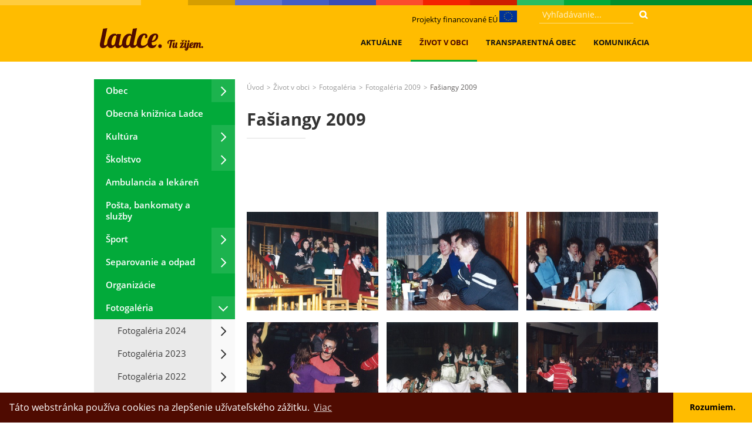

--- FILE ---
content_type: text/html; charset=UTF-8
request_url: https://www.ladce.sk/fasiangy-2009/
body_size: 81767
content:
<!doctype html>
<html lang="sk">
<head>
	<meta charset="utf-8">
	<title>Fašiangy 2009 | Ladce.sk</title>

	<meta name="theme-color" content="#ffbc00">

	<meta name="author" content="LemonLion s.r.o., www.LemonLion.sk" />
	<meta name="generator" content="lioWEB" />
	<meta name="viewport" content="width=device-width">
	<!--[If IE]>
	<meta http-equiv="X-UA-Compatible" content="IE=edge,chrome=1">
	<![endif]-->

	<meta property="og:title" content="Fašiangy 2009" />
	<meta property="og:type" content="website" />
	<meta property="og:url" content="https://www.ladce.sk/fasiangy-2009/" />
	<meta property="og:site_name" content="Ladce.sk" />
		<meta property="og:image" content="https://www.ladce.sk/templates/ladce.sk/images/language/sk/opengraph-logo.jpg" />
		

	<base href="https://www.ladce.sk/" />

	<!-- FavIcon -->
	<link rel="shortcut icon" type="image/x-icon" href="https://www.ladce.sk/templates/ladce.sk/images/favicon.ico" />

	<link rel="stylesheet" type="text/css" href="https://www.ladce.sk/templates/default/css/default.css" media="all">
<link rel="stylesheet" type="text/css" href="https://www.ladce.sk/templates/ladce.sk/fonts/icon-font.css" media="all">
<link rel="stylesheet" type="text/css" href="https://www.ladce.sk/templates/ladce.sk/css/swiper.css" media="all">
<link rel="stylesheet" type="text/css" href="https://www.ladce.sk/templates/ladce.sk/css/layout.css" media="all">
<link rel="stylesheet" type="text/css" href="https://www.ladce.sk/templates/ladce.sk/css/custom.css?v=11" media="all">
<link rel="stylesheet" type="text/css" href="https://ajax.lemonlion.net/libs/jquery.ll.lytebox/1.0/jquery.ll.lytebox.min.css" media="all">
<link rel="stylesheet" type="text/css" href="https://ajax.lemonlion.net/libs/jquery.nivo-slider/3.2/jquery.nivo-slider.css" media="all">
<link rel="stylesheet" type="text/css" href="https://www.ladce.sk/templates/ladce.sk/css/print.css" media="print">
<script src="https://ajax.lemonlion.net/libs/jquery/1.11.2/jquery.min.js" type="text/javascript"></script>
<script src="https://ajax.lemonlion.net/libs/jquery.ll.lytebox/1.0/jquery.ll.lytebox.min.js" type="text/javascript"></script>
<script src="https://ajax.lemonlion.net/libs/jquery.hotkeys/0.8/jquery.hotkeys.min.js" type="text/javascript"></script>
<script src="https://ajax.lemonlion.net/libs/jquery.nivo-slider/3.2/jquery.nivo-slider.min.js" type="text/javascript"></script>
<script src="https://ajax.lemonlion.net/libs/jquery.rollover/1.2/jquery.rollover.min.js" type="text/javascript"></script>
<script src="https://ajax.lemonlion.net/libs/llUtils/1.0/llUtils.min.js" type="text/javascript"></script>
<script src="https://www.ladce.sk/templates/ladce.sk/js/swiper/swiper.min.js" type="text/javascript"></script>
<script src="https://ajax.lemonlion.net/libs/jquery.ll.responsive/1.0/jquery.ll.responsive.min.js?v=1.0.4" type="text/javascript"></script>
<script src="https://www.ladce.sk/orchestra/modules/ResponsiveColumns.js" type="text/javascript"></script>
<script src="https://www.ladce.sk/templates/default/js/init.js" type="text/javascript"></script>
<script src="https://www.ladce.sk/templates/ladce.sk/js/init.js?v=2" type="text/javascript"></script>
<script type="text/javascript">
					(function(d, s, id) {
					  var js, fjs = d.getElementsByTagName(s)[0];
					  if (d.getElementById(id)) return;
					  js = d.createElement(s); js.id = id;
					  js.src = "//connect.facebook.net/sk_SK/sdk.js#xfbml=1&appId=&version=v2.4";
					  fjs.parentNode.insertBefore(js, fjs);
					}(document, 'script', 'facebook-jssdk'));</script>
	<script type="text/javascript">
	// <![CDATA[
		$(function(){
						jQuery(document).bind('keydown', 'Alt+a',function (evt){ window.open('https://www.ladce.sk/admin/StaticPage_StaticPageAdminController/act/edit/id/353/', '_blank'); return false; });
					});
	// ]]>
	</script>

	<link rel="stylesheet" type="text/css" href="//cdnjs.cloudflare.com/ajax/libs/cookieconsent2/3.1.0/cookieconsent.min.css" />
	<script src="//cdnjs.cloudflare.com/ajax/libs/cookieconsent2/3.1.0/cookieconsent.min.js"></script>
	<script>
	window.addEventListener("load", function(){
	window.cookieconsent.initialise({
	  "palette": {
	    "popup": {
	      "background": "#4f0b01"
	    },
	    "button": {
	      "background": "#ffbc00"
	    }
	  },
	  "theme": "edgeless",
	  "content": {
	    "message": "Táto webstránka používa cookies na zlepšenie užívateľského zážitku.",
	    "dismiss": "Rozumiem.",
	    "link": "Viac ",
	    "href": "https://sk.wikipedia.org/wiki/HTTP_cookie"
	  }
	})});
	</script>
</head>
<body id="page-default" class="lang-sk">
	<div id="fb-root"></div>	<div id="scrollup-button"></div>
<script>
initResponsivity();
</script>

<div id="document-header-top">
	<div class="wrapper">

		<div id="quoteCont">
			<span class="text" title="Citát dňa">
						</span>			
		</div>
		
		<span class="projekt-eu"><a href="https://www.ladce.sk/publicita-projektov/">Projekty financované EÚ <img src="templates/ladce.sk/images/eu-flag-small.png" style="height: 20px" /></a></span>

	
	
<!-- [+]WIDGET | Search_SearchWidget -->
<div id="searchbox" class="widget widget-searchbox">
<div class="content"><div class="search-open-button"></div>
<form class="search-form" method="get" action="search/">
	<fieldset>	
		<input name="q" type="text" value="" class="keyword" placeholder="Vyhľadávanie..." />
		<input name="idLang" type="hidden" value="1" />
				<input type="submit" value="" class="submit button" />
				<div class="clear"></div>
	</fieldset>
</form>

<script>
$(function() {
	$('#searchbox .search-open-button').click(function(e) {
		e.preventDefault();
		e.stopPropagation(); 
		$(this).parent().find('.search-form').toggleClass('opened');	
	});
	
	$('#searchbox .search-form').click(function(e) {		
		e.stopPropagation(); 
	});
	
	$('body, html').click(function() {
		$('#searchbox .search-form').removeClass('opened');
	});
});
</script></div></div>
<!-- [-]WIDGET -->
	</div>
</div>

<header id="document-header">
	<div class="wrapper">
		<a href="sk/" id="logo" title=""><img alt="" src="https://www.ladce.sk/templates/ladce.sk/images/language/sk/logo-normal.svg" onerror="this.src='templates/ladce.sk/images/language/sk/logo-normal.png'" /></a>
		<div class="slogan"></div>
		
<!-- [+]WIDGET | Menu_Widget_Horizontal_Dynamic -->
<div id="menu-main" class="widget widget-menu widget-menu-horizontal-dynamic menu-group-main-menu">
<div class="content"><div id="menu-main-button" class="hidden">MENU<span></span></div><ul class="level-1 parent-id-1"><li class="item-id-128 first"><a href="https://www.ladce.sk/aktualne/" title="Úradná a informačná on-line tabuľa obce Ladce" class="item-id-128 item-title first" >Aktuálne</a><ul class="level-2 parent-id-128"><li class="item-id-1534 first"><a href="https://www.ladce.sk/vseobecne-oznamy/" title="Všeobecné oznamy obce Ladce" class="item-id-1534 item-title first" >Všeobecné oznamy</a><ul class="level-3 parent-id-1534"><li class="item-id-972 first"><a href="https://www.ladce.sk/prerusenie-distribucie-elektriny/" title="Prerušenie distribúcie elektriny" class="item-id-972 item-title first" >Prerušenie distribúcie elektriny</a></li><li class="item-id-1757"><a href="https://www.ladce.sk/wellness-v-regione/" title="Wellness v regióne " class="item-id-1757 item-title" >Kúpele v regióne </a></li><li class="item-id-2159"><a href="https://www.ladce.sk/zlate-zltnutie-vinica/" title="Zlaté žltnutie viniča " class="item-id-2159 item-title" >Zlaté žltnutie viniča </a></li><li class="item-id-2180"><a href="https://www.ladce.sk/bezplatne-poradenstvo-k-nehnutelnostiam/" title="Bezplatné poradenstvo k nehnuteľnostiam" class="item-id-2180 item-title" >Bezplatné poradenstvo k nehnuteľnostiam</a></li><li class="item-id-873"><a href="https://www.ladce.sk/vykup-papiera-vymenou-za-hygienicke-vyrobky/" title="Výkup papiera výmenou za hygienické výrobky" class="item-id-873 item-title" >Výkup papiera výmenou za hygienické výrobky</a></li><li class="item-id-2010"><a href="https://www.ladce.sk/posta-ladce-zmena-otvaracich-hodin/" title="Pošta Ladce - zmena otváracích hodín" class="item-id-2010 item-title" >Pošta Ladce ZATVORENÁ</a></li><li class="item-id-2155"><a href="https://www.ladce.sk/zmeny-v-posudkovej-cinnosti-od-1-septembra-2025/" title="Zmeny v posudkovej činnosti od 1. septembra 2025" class="item-id-2155 item-title" >Zmeny v posudkovej činnosti od 1. septembra 2025</a></li><li class="item-id-2158"><a href="https://www.ladce.sk/zrusenie-danoveho-uradu-trencin-kontaktne-miesto-dubnica-nad-vahom/" title="Zrušenie Daňového úradu Trenčín - kontaktné miesto Dubnica nad Váhom" class="item-id-2158 item-title" >Zrušenie Daňového úradu Trenčín - kontaktné miesto Dubnica nad Váhom</a></li><li class="item-id-1617"><a href="https://www.ladce.sk/odvolanie-casu-zvyseneho-nebezpecenstva-vzniku-poziaru/" title="Odvolanie času zvýšeného nebezpečenstva vzniku požiaru" class="item-id-1617 item-title" >Odvolanie času zvýšeného nebezpečenstva vzniku požiaru</a></li><li class="item-id-1598"><a href="https://www.ladce.sk/upozornenie-cas-zvyseneho-rizika-poziarov/" title="Upozornenie: Čas zvýšeného rizika požiarov" class="item-id-1598 item-title" >Upozornenie: Čas zvýšeného nebezpečenstva vzniku požiarov</a></li><li class="item-id-2135"><a href="https://www.ladce.sk/vyskyt-a-sirenie-invazneho-druhu-srsna-azijskeho/" title="Výskyt a šírenie invázneho druhu sršňa ázijského " class="item-id-2135 item-title" >Výskyt a šírenie invázneho druhu sršňa ázijského </a></li><li class="item-id-1952"><a href="https://www.ladce.sk/pracovna-ponuka-zakladna-skola-ladce/" title="Pracovná ponuka Základná škola Ladce" class="item-id-1952 item-title" >Pracovná ponuka Základná škola Ladce</a></li><li class="item-id-2101"><a href="https://www.ladce.sk/mimoriadne-nudzove-opatrenia-statna-veterinarna-a-potravinova-sprava-sr/" title="Mimoriadne núdzové opatrenia - Štátna veterinárna a potravinová správa SR" class="item-id-2101 item-title" >Mimoriadne núdzové opatrenia - Štátna veterinárna a potravinová správa SR</a></li><li class="item-id-2104"><a href="https://www.ladce.sk/vyzva-na-registraciu-chovu-hospodarskych-zvierat/" title="Výzva na registráciu chovu hospodárskych zvierat" class="item-id-2104 item-title" >Výzva na registráciu chovu hospodárskych zvierat</a></li><li class="item-id-1817"><a href="https://www.ladce.sk/zapis-deti-do-ms-ladce-na-skolsky-rok-2025-2026/" title="Zápis detí do MŠ Ladce na školsky rok 2025/2026" class="item-id-1817 item-title" >Zápis detí do MŠ Ladce na školský rok 2025/2026</a></li><li class="item-id-2100"><a href="https://www.ladce.sk/zapis-deti-do-1-rocnika-zs-ladce/" title="Zápis detí do 1. ročníka ZŠ Ladce" class="item-id-2100 item-title" >Zápis detí do 1. ročníka ZŠ Ladce</a></li><li class="item-id-1813"><a href="https://www.ladce.sk/harmonogram-vyvozu-odpadu-na-2025/" title="Harmonogram vývozu odpadu na 2025" class="item-id-1813 item-title" >Harmonogram vývozu odpadu na rok 2025</a></li><li class="item-id-1793"><a href="https://www.ladce.sk/odpocet-vodomerov-v-obci/" title="Odpočet vodomerov v obci" class="item-id-1793 item-title" >Odpočet vodomerov v obci</a></li><li class="item-id-783"><a href="https://www.ladce.sk/moznost-darovat-2-z-dani/" title="Možnosť darovať 2 % z daní" class="item-id-783 item-title" >Možnosť darovať 2 % z daní</a></li><li class="item-id-2089"><a href="https://www.ladce.sk/pozvanka-na-zhromazdenie-lps-a-ups-ladce-2025/" title="Pozvánka na Zhromaždenie LPS a UPS Ladce 2025" class="item-id-2089 item-title" >Pozvánka na Zhromaždenie LPS a UPS Ladce 2025</a></li><li class="item-id-1468"><a href="https://www.ladce.sk/dane-za-nehnutelnosti-a-psa-v-nasej-obci/" title="Dane za nehnuteľnosti a psa v našej obci" class="item-id-1468 item-title" >Dane za nehnuteľnosti a psa v našej obci</a></li><li class="item-id-2088"><a href="https://www.ladce.sk/vyskyt-africkeho-moru-osipanych-v-okrese-banovce-nad-bebravou/" title="Výskyt afrického moru ošípaných v okrese Bánovce nad Bebravou" class="item-id-2088 item-title" >Výskyt afrického moru ošípaných v okrese Bánovce nad Bebravou</a></li><li class="item-id-1792"><a href="https://www.ladce.sk/informacia-o-odovzdavani-vydavani-dokladov-na-lov-ryb/" title="Informácia o odovzdávaní (vydávaní) dokladov na lov rýb" class="item-id-1792 item-title" >Informácia o odovzdávaní (vydávaní) dokladov na lov rýb</a></li><li class="item-id-2062"><a href="https://www.ladce.sk/zalohovane-pohare-na-kulturnych-podujatiach-2024/" title="Zálohované poháre na kultúrnych podujatiach 2024" class="item-id-2062 item-title" >Zálohované poháre na kultúrnych podujatiach 2024</a></li><li class="item-id-2057"><a href="https://www.ladce.sk/zber-pouziteho-oblecenia-textilu-obuvi-a-hraciek-2024/" title="Zber použitého oblečenia, textilu, obuvi a hračiek 2024" class="item-id-2057 item-title" >Zber použitého oblečenia, textilu, obuvi a hračiek 2024</a></li><li class="item-id-2052"><a href="https://www.ladce.sk/den-seniorov-v-trencine/" title="Deň Seniorov v Trenčíne" class="item-id-2052 item-title" >Deň Seniorov v Trenčíne</a></li><li class="item-id-2044"><a href="https://www.ladce.sk/sportova-akademia-deti-ilava/" title="Športová akadémia deti Ilava " class="item-id-2044 item-title" >Športová akadémia detí Ilava </a></li><li class="item-id-2034"><a href="https://www.ladce.sk/projekt-zlepsovanie-digitalnych-zrucnosti-seniorov-a-distribucia-senior-tabletov/" title="Projekt " class="item-id-2034 item-title" >Projekt &quot;Zlepšovanie digitálnych zručností seniorov a distribúcia Senior tabletov&quot;</a></li><li class="item-id-2030"><a href="https://www.ladce.sk/usmernenie-v-suvislosti-s-registraciou-d-chovu-osipanej-za-ucelom-jej-zabitia-do-24-hodin/" title="Usmernenie v súvislosti s registráciou " class="item-id-2030 item-title" >Usmernenie v súvislosti s registráciou &quot;D chovu&quot; ošípanej za účelom jej zabitia do 24 hodín</a></li><li class="item-id-2031"><a href="https://www.ladce.sk/wellness-hotel-jason/" title="Wellness hotel JASON" class="item-id-2031 item-title" >Wellness hotel JASON</a></li><li class="item-id-2013"><a href="https://www.ladce.sk/mate-slinu/" title="Máte slinu?" class="item-id-2013 item-title" >Máte slinu?</a></li><li class="item-id-2014"><a href="https://www.ladce.sk/bartolomejsky-jarmok-2024/" title="Bartolomejský jarmok 2024" class="item-id-2014 item-title" >Bartolomejský jarmok 2024</a></li><li class="item-id-1997"><a href="https://www.ladce.sk/volby-do-europskeho-parlamentu-2024-vysledky-hlasovania-za-obec-ladce/" title="Voľby do Európskeho parlamentu 2024 - výsledky hlasovania za obec ladce" class="item-id-1997 item-title" >Voľby do Európskeho parlamentu 2024 - výsledky hlasovania za obec Ladce</a></li><li class="item-id-1827"><a href="https://www.ladce.sk/den-narcisov-18-aprila-2024/" title="Deň narcisov 18. apríla 2024" class="item-id-1827 item-title" >Deň narcisov 18. apríla 2024</a></li><li class="item-id-1975"><a href="https://www.ladce.sk/volby-prezidenta-slovenskej-republiky-2024-vysledky-hlasovania-za-obec-ladce-2-kolo/" title="Voľby prezidenta Slovenskej republiky 2024 - výsledky hlasovania za obec LADCE 2.kolo" class="item-id-1975 item-title" >Voľby prezidenta Slovenskej republiky 2024 - výsledky hlasovania za obec LADCE 2.kolo</a></li><li class="item-id-1968"><a href="https://www.ladce.sk/volby-prezidenta-slovenskej-republiky-2024-vysledky-hlasovania-za-obec-ladce/" title="Voľby prezidenta Slovenskej republiky 2024 - výsledky hlasovania za obec LADCE" class="item-id-1968 item-title" >Voľby prezidenta Slovenskej republiky 2024 - výsledky hlasovania za obec LADCE 1.kolo</a></li><li class="item-id-1967"><a href="https://www.ladce.sk/zmena-v-zbere-triedeneho-odpadu-spolocny-zber-triedenych-zloziek/" title="Zmena v zbere triedeného odpadu – spoločný zber triedených zložiek" class="item-id-1967 item-title" >Zmena v zbere triedeného odpadu – spoločný zber triedených zložiek</a></li><li class="item-id-1953"><a href="https://www.ladce.sk/volby-prezidenta-slovenskej-republiky-2024/" title="Voľby prezidenta Slovenskej republiky 2024" class="item-id-1953 item-title" >Voľby prezidenta Slovenskej republiky 2024</a></li><li class="item-id-1956"><a href="https://www.ladce.sk/volby-do-europskeho-parlamentu-2024/" title="Voľby do Európskeho parlamentu 2024" class="item-id-1956 item-title" >Voľby do Európskeho parlamentu 2024</a></li><li class="item-id-1955"><a href="https://www.ladce.sk/sport-kemp/" title="Šport kemp" class="item-id-1955 item-title" >Šport kemp</a></li><li class="item-id-1948"><a href="https://www.ladce.sk/zber-pouziteho-oleja-a-stuhnutych-tukov/" title="Zber použitého oleja a stuhnutých tukov" class="item-id-1948 item-title" >Zber použitého oleja a stuhnutých tukov</a></li><li class="item-id-1924"><a href="https://www.ladce.sk/zber-pouzitych-kuchynskych-olejov-a-tukov/" title="Zber použitých kuchynských olejov a tukov" class="item-id-1924 item-title" >Zber použitých kuchynských olejov a tukov</a></li><li class="item-id-1902"><a href="https://www.ladce.sk/u-p-o-z-o-r-n-e-n-i-e-rekonstrukcia-cesty-na-zahradnej-ulici/" title="U P O Z O R N E N I E - rekonštrukcia cesty na Záhradnej ulici" class="item-id-1902 item-title" >U P O Z O R N E N I E - rekonštrukcia cesty na Záhradnej ulici</a></li><li class="item-id-1900"><a href="https://www.ladce.sk/neprejazdna-cesta-za-povazskou-cementarnou-a-s/" title="Neprejazdná cesta za Považskou cementárňou, a.s. " class="item-id-1900 item-title" >Neprejazdná cesta za Považskou cementárňou, a.s. </a></li><li class="item-id-1889"><a href="https://www.ladce.sk/volby-do-nr-sr-2023-vysledky-hlasovania-za-obec-ladce/" title="VOĽBY do NR SR 2023 - VÝSLEDKY HLASOVANIA za obec LADCE" class="item-id-1889 item-title" >VOĽBY do NR SR 2023 - VÝSLEDKY HLASOVANIA za obec LADCE</a></li><li class="item-id-1853"><a href="https://www.ladce.sk/volby-2023/" title="VOĽBY 2023" class="item-id-1853 item-title" >Voľby do Národnej rady Slovenskej republiky 2023</a></li><li class="item-id-1658"><a href="https://www.ladce.sk/mobilna-aplikacia-ladce/" title="Mobilná aplikácia Ladce" class="item-id-1658 item-title" >Mobilná aplikácia Ladce</a></li><li class="item-id-1854"><a href="https://www.ladce.sk/presbeton-pracovna-ponuka/" title="PRESBETON - pracovná ponuka" class="item-id-1854 item-title" >PRESBETON - pracovná ponuka</a></li><li class="item-id-1850"><a href="https://www.ladce.sk/nove-znacenie-autobusovych-nastupist-v-ladcoch/" title="Nové značenie autobusových nástupíšť v Ladcoch " class="item-id-1850 item-title" >Nové značenie autobusových nástupíšť v Ladcoch </a></li><li class="item-id-1845"><a href="https://www.ladce.sk/pracovna-ponuka-zs-ladce/" title="Pracovná ponuka ZŠ Ladce" class="item-id-1845 item-title" >Pracovná ponuka ZŠ Ladce</a></li><li class="item-id-1846"><a href="https://www.ladce.sk/system-ida-inteligentna-domaca-asistentka/" title="Systém IDA - Inteligentná Domáca Asistentka" class="item-id-1846 item-title" >Systém IDA - Inteligentná Domáca Asistentka</a></li><li class="item-id-1840"><a href="https://www.ladce.sk/horlave-a-vybusne-latky-nepatria-do-nadob-a-vriec-na-triedeny-zber-odpadov-1/" title="Horľavé a výbušné látky nepatria do nádob a vriec na triedený zber odpadov" class="item-id-1840 item-title" >Horľavé a výbušné látky nepatria do nádob a vriec na triedený zber odpadov</a></li><li class="item-id-1809"><a href="https://www.ladce.sk/bezplatne-dlhove-poradenstvo-v-povazskej-bystrici/" title="Bezplatné dlhové poradenstvo v Považskej Bystrici" class="item-id-1809 item-title" >Bezplatné dlhové poradenstvo v Považskej Bystrici</a></li><li class="item-id-1806"><a href="https://www.ladce.sk/pozvanka-na-vyrocnu-clensku-schodzu-srz-c-3-v-ilave/" title="Pozvánka na výročnú členskú schôdzu SRZ č.3 v Ilave" class="item-id-1806 item-title" >Pozvánka na výročnú členskú schôdzu OR SRZ č.3 v Ilave</a></li><li class="item-id-1791"><a href="https://www.ladce.sk/harmonogram-vyvozu-odpadu-pre-1-stvrtrok-2023/" title="Harmonogram vývozu odpadu pre 1. štvrťrok 2023. " class="item-id-1791 item-title" >Harmonogram vývozu odpadu pre 1. štvrťrok 2023. </a></li><li class="item-id-1766"><a href="https://www.ladce.sk/zmena-triedeneho-zberu-pre-rodinne-domy-od-roku-2023/" title="Zmena triedeného zberu pre rodinné domy od roku 2023" class="item-id-1766 item-title" >Zmena triedeného zberu pre rodinné domy od roku 2023</a></li><li class="item-id-1748"><a href="https://www.ladce.sk/referendum-2023/" title="REFERENDUM 2023" class="item-id-1748 item-title" >REFERENDUM 2023</a></li><li class="item-id-1751"><a href="https://www.ladce.sk/volny-pohyb-psov-v-obci/" title="Voľný pohyb psov v obci" class="item-id-1751 item-title" >Voľný pohyb psov v obci</a></li><li class="item-id-1690"><a href="https://www.ladce.sk/volby-do-organov-samospravy-obci-a-do-organov-samospravnych-krajov-2022/" title="Voľby do orgánov samosprávy obcí a do orgánov samosprávnych krajov 2022" class="item-id-1690 item-title" >Voľby do orgánov samosprávy obcí a do orgánov samosprávnych krajov 2022</a><ul class="level-4 parent-id-1690"><li class="item-id-1703 first last"><a href="https://www.ladce.sk/organizacno-technicke-zabezpecenie-volieb-2022/" title="Organizačno-technické zabezpečenie volieb 2022" class="item-id-1703 item-title first last" >Organizačno-technické zabezpečenie volieb 2022</a></li></ul></li><li class="item-id-1747"><a href="https://www.ladce.sk/rekonstrukcia-cesty-na-zahradnej-ulici/" title="Rekonštrukcia cesty na Záhradnej ulici" class="item-id-1747 item-title" >Rekonštrukcia cesty na Záhradnej ulici</a></li><li class="item-id-1736"><a href="https://www.ladce.sk/vystavba-elektrickej-nabijacej-stanice-pre-elektromobily-v-obci-ladce-1/" title="Výstavba elektrickej nabíjacej stanice pre elektromobily v obci Ladce" class="item-id-1736 item-title" >Výstavba elektrickej nabíjacej stanice pre elektromobily v obci Ladce</a></li><li class="item-id-1741"><a href="https://www.ladce.sk/policia-slovenskej-republiky-upozornuje-na-podvody-spachane-na-dochodcoch/" title="Polícia Slovenskej republiky upozorňuje na podvody spáchané na dôchodcoch" class="item-id-1741 item-title" >Polícia Slovenskej republiky upozorňuje na podvody spáchané na dôchodcoch</a></li><li class="item-id-1676"><a href="https://www.ladce.sk/kontrola-parkovania-v-obytnej-zone-v-ladcoch/" title="Kontrola parkovania v obytnej zóne v Ladcoch" class="item-id-1676 item-title" >Kontrola parkovania v obytnej zóne v Ladcoch</a></li><li class="item-id-1648"><a href="https://www.ladce.sk/pomoc-ukrajine-informacie-pre-dobrovolnikov-verejnost-utecencov/" title="Pomoc Ukrajine: Informácie pre dobrovoľníkov, verejnosť, utečencov" class="item-id-1648 item-title" >Pomoc Ukrajine: Informácie pre dobrovoľníkov, verejnosť, utečencov</a></li><li class="item-id-1654"><a href="https://www.ladce.sk/informacie-k-prispevku-za-ubytovanie-cudzinca-podla-zakona-o-azyle/" title="Informácie k príspevku za ubytovanie cudzinca podľa zákona o azyle" class="item-id-1654 item-title" >Informácie k príspevku za ubytovanie cudzinca podľa zákona o azyle</a></li><li class="item-id-1647"><a href="https://www.ladce.sk/stredoslovenska-distribucna-ssd-informacie/" title="Žiadosti o obecné nájomné byty" class="item-id-1647 item-title" >Stredoslovenská distribučná (SSD) - informácie</a></li><li class="item-id-1627"><a href="https://www.ladce.sk/ziadosti-o-obecne-najomne-byty/" title="Žiadosti o obecné nájomné byty" class="item-id-1627 item-title" >Žiadosti o obecné nájomné byty</a></li><li class="item-id-1070"><a href="https://www.ladce.sk/oznam-zakaz-vypalovania-a-zakladania-ohna/" title="Oznam - zákaz vypaľovania a zakladania ohňa" class="item-id-1070 item-title" >Oznam - zákaz vypaľovania a zakladania ohňa</a></li><li class="item-id-1309"><a href="https://www.ladce.sk/prenajom-saly-v-dome-kultury-ladce/" title="Prenájom sály v Kultúrnom dome v Ladcoch" class="item-id-1309 item-title" >Prenájom sály v Kultúrnom dome v Ladcoch</a></li><li class="item-id-1590 last"><a href="https://www.ladce.sk/dobre-rady-a-prakticke-clanky/" title="" class="item-id-1590 item-title last" >Dobré rady a praktické články</a></li></ul></li><li class="item-id-1471"><a href="https://www.ladce.sk/uradne-oznamy/" title="Úradné oznamy obce Ladce" class="item-id-1471 item-title" >Úradné oznamy</a><ul class="level-3 parent-id-1471"><li class="item-id-856 first last"><a href="https://www.ladce.sk/listove-zasielky-zrusenie-pobytu/" title="Listové zásielky, zrušenie pobytu" class="item-id-856 item-title first last" >Listové zásielky, zrušenie pobytu</a></li></ul></li><li class="item-id-821"><a href="https://www.ladce.sk/obecny-rozhlas/" title="Oznamy obecného rozhlasu obce Ladce" class="item-id-821 item-title" >Obecný rozhlas</a><ul class="level-3 parent-id-821"><li class="item-id-890 first"><a href="https://www.ladce.sk/smutocne-oznamenia/" title="Smútočné oznámenia z obce Ladce" class="item-id-890 item-title first" >Smútočné oznámenia</a></li><li class="item-id-1003"><a href="https://www.ladce.sk/smutocne-oznamenia-archiv/" title="Smútočné oznámenia - archív" class="item-id-1003 item-title" >Smútočné oznámenia - archív</a><ul class="level-4 parent-id-1003"><li class="item-id-2079 first"><a href="https://www.ladce.sk/smutocne-oznamenia-2024/" title="Smútočné oznámenia 2024" class="item-id-2079 item-title first" >Smútočné oznámenia 2024</a></li><li class="item-id-1954"><a href="https://www.ladce.sk/smutocne-oznamenia-2023/" title="Smútočné oznámenia 2023" class="item-id-1954 item-title" >Smútočné oznámenia 2023</a></li><li class="item-id-1822"><a href="https://www.ladce.sk/smutocne-oznamenia-2022/" title="Smútočné oznámenia 2022" class="item-id-1822 item-title" >Smútočné oznámenia 2022</a></li><li class="item-id-1821 last"><a href="https://www.ladce.sk/smutocne-oznamenia-2021/" title="Smútočné oznámenia 2021" class="item-id-1821 item-title last" >Smútočné oznámenia 2021</a></li></ul></li><li class="item-id-1054 last"><a href="https://www.ladce.sk/cennik-vyhlasenia-v-rozhlase/" title="" class="item-id-1054 item-title last" >Cenník vyhlásenia v rozhlase</a></li></ul></li><li class="item-id-370"><a href="https://www.ladce.sk/pozvanky-kalendar-udalosti/" title="Pozvánky, kalendár udalostí v Ladcoch" class="item-id-370 item-title" >Pozvánky, kalendár udalostí</a><ul class="level-3 parent-id-370"><li class="item-id-2197 first"><a href="https://www.ladce.sk/ladecky-ples-2026/" title="Ladecký ples 2026" class="item-id-2197 item-title first" >Ladecký ples 2026</a></li><li class="item-id-2183"><a href="https://www.ladce.sk/pride-k-nam-svaty-mikulas-2025/" title="Príde k nám Svätý Mikuláš 2025" class="item-id-2183 item-title" >Príde k nám Svätý Mikuláš 2025</a></li><li class="item-id-958"><a href="https://www.ladce.sk/zasadnutie-obecneho-zastupitelstva/" title="Zasadnutie obecného zastupiteľstva v Ladcoch" class="item-id-958 item-title" >Pozvánka na zasadnutie obecného zastupiteľstva</a></li><li class="item-id-2177"><a href="https://www.ladce.sk/jana-kirschner-medzi-nami-2025-para-2025/" title="Jana Kirschner Medzi Nami + PARA 2025" class="item-id-2177 item-title" >Jana Kirschner Medzi Nami + PARA 2025</a></li><li class="item-id-2174"><a href="https://www.ladce.sk/koysove-ladce-2025-26-rocnik/" title="Koyšove Ladce 2025 26. ročník " class="item-id-2174 item-title" >Koyšove Ladce 2025 26. ročník </a></li><li class="item-id-2130"><a href="https://www.ladce.sk/prazdninove-doobedia-v-kniznici-2025/" title="Prázdninové doobedia v knižnici 2025" class="item-id-2130 item-title" >Prázdninové doobedia v knižnici 2025</a></li><li class="item-id-2110"><a href="https://www.ladce.sk/detske-rybarske-preteky-na-vn-tunezice-2025/" title="Detské rybárske preteky na VN Tunežice 2025" class="item-id-2110 item-title" >Detské rybárske preteky na VN Tunežice 2025</a></li><li class="item-id-2043"><a href="https://www.ladce.sk/kurz-spolocenskych-tancov-pre-dospelych/" title="Kurz spoločenských tancov pre dospelých" class="item-id-2043 item-title" >Kurz spoločenských tancov pre dospelých 2024</a></li><li class="item-id-891 last"><a href="https://www.ladce.sk/aj-vase-fotky-z-udalosti-potrebujeme/" title="Aj vaše fotky z udalostí potrebujeme" class="item-id-891 item-title last" >Aj vaše fotky z udalostí potrebujeme</a></li></ul></li><li class="item-id-152"><a href="https://www.ladce.sk/ladecke-zvesti/" title="Ladecké zvesti" class="item-id-152 item-title" >Ladecké zvesti</a><ul class="level-3 parent-id-152"><li class="item-id-193 first"><a href="https://www.ladce.sk/archiv-ladeckych-zvesti/" title="Archív Ladeckých zvestí" class="item-id-193 item-title first" >Archív Ladeckých zvestí</a></li><li class="item-id-970 last"><a href="https://www.ladce.sk/historia-ladeckych-zvesti/" title="História Ladeckých zvestí" class="item-id-970 item-title last" >História Ladeckých zvestí</a></li></ul></li><li class="item-id-1002"><a href="https://www.ladce.sk/novinky/" title="Prehľad noviniek na ladce.sk" class="item-id-1002 item-title" >Prehľad noviniek</a></li><li class="item-id-1999 last"><a href="https://www.ladce.sk/clanky-a-fotky/" title="Články a fotky" class="item-id-1999 item-title last" >Články a fotky</a><ul class="level-3 parent-id-1999"><li class="item-id-2196 first"><a href="https://www.ladce.sk/co-sa-nam-v-ladcoch-podarilo-v-roku-2025/" title="Čo sa nám v Ladcoch podarilo v roku 2025" class="item-id-2196 item-title first" >Čo sa nám v Ladcoch podarilo v roku 2025</a></li><li class="item-id-2195"><a href="https://www.ladce.sk/ladecke-vianocne-trhy-2025/" title="Ladecké vianočné trhy 2025" class="item-id-2195 item-title" >Ladecké vianočné trhy 2025</a></li><li class="item-id-2179"><a href="https://www.ladce.sk/sutaz-v-skladani-rubikovej-kocky-ladce-open-2025/" title="Súťaž v skladaní rubikovej kocky Ladce Open 2025" class="item-id-2179 item-title" >Súťaž v skladaní rubikovej kocky Ladce Open 2025</a></li><li class="item-id-2194"><a href="https://www.ladce.sk/starostovska-kapustnica-2025/" title="Starostovská kapustnica 2025" class="item-id-2194 item-title" >Starostovská kapustnica 2025</a></li><li class="item-id-2193"><a href="https://www.ladce.sk/turisti-oslavovali-2025/" title="Turisti oslavovali 2025" class="item-id-2193 item-title" >Turisti oslavovali 2025</a></li><li class="item-id-2191"><a href="https://www.ladce.sk/vianocna-vyzdoba-v-ladcoch-2025/" title="Vianočná výzdoba v Ladcoch 2025" class="item-id-2191 item-title" >Vianočná výzdoba v Ladcoch 2025</a></li><li class="item-id-2175"><a href="https://www.ladce.sk/jesenno-zimna-burza-pre-dospelych-2025/" title="Jesenno-zimná burza pre dospelých 2025" class="item-id-2175 item-title" >Jesenno-zimná burza pre dospelých 2025</a></li><li class="item-id-2184"><a href="https://www.ladce.sk/vianocne-vystupenie-szus-ladce-2025/" title="Vianočné vystúpenie SZUŠ Ladce 2025" class="item-id-2184 item-title" >Vianočné vystúpenie SZUŠ Ladce 2025</a></li><li class="item-id-2190"><a href="https://www.ladce.sk/polovnicka-omsa-pri-prilezitosti-sviatku-svateho-huberta-2025/" title="Poľovnícka omša pri príležitosti sviatku Svätého Huberta 2025" class="item-id-2190 item-title" >Poľovnícka omša pri príležitosti sviatku Svätého Huberta 2025</a></li><li class="item-id-2192"><a href="https://www.ladce.sk/cinnost-zo-szzp-v-ladcoch-v-roku-2025/" title="Činnosť ZO SZZP v Ladcoch v roku 2025" class="item-id-2192 item-title" >Činnosť ZO SZZP v Ladcoch v roku 2025</a></li><li class="item-id-2189"><a href="https://www.ladce.sk/divadelny-zajazd-apartman-v-hoteli-bristol-2025/" title="Divadelný zájazd " class="item-id-2189 item-title" >Divadelný zájazd &quot;Apartmán v hoteli Bristol&quot; 2025</a></li><li class="item-id-2187"><a href="https://www.ladce.sk/prvacikovia-dostali-na-svateho-mikulasa-nove-knizky-2025/" title="Prváčikovia dostali na Svätého Mikuláša nové knižky 2025" class="item-id-2187 item-title" >Prváčikovia dostali na Svätého Mikuláša nové knižky 2025</a></li><li class="item-id-2176"><a href="https://www.ladce.sk/vernisaz-ked-sa-myslienky-vyparia-do-modra-2025/" title="Vernisáž Keď sa myšlienky vyparia do modra 2025" class="item-id-2176 item-title" >Vernisáž Keď sa myšlienky vyparia do modra 2025</a></li><li class="item-id-2178"><a href="https://www.ladce.sk/10-vyrocie-zalozenia-szus-ladce/" title="10. výročie založenia SZUŠ Ladce" class="item-id-2178 item-title" >10. výročie založenia SZUŠ Ladce 2025</a></li><li class="item-id-2185"><a href="https://www.ladce.sk/mimoriadny-ulovok-v-nasich-lesoch-2025/" title="Mimoriadny úlovok v našich lesoch 2025" class="item-id-2185 item-title" >Mimoriadny úlovok v našich lesoch 2025</a></li><li class="item-id-2186"><a href="https://www.ladce.sk/uspesny-ulovok-v-ladeckom-kanali-2025/" title="Úspešný úlovok v ladeckom kanáli 2025" class="item-id-2186 item-title" >Úspešný úlovok v ladeckom kanáli 2025</a></li><li class="item-id-2181"><a href="https://www.ladce.sk/uvitanie-deti-do-zivota-2025/" title="Uvítanie detí do života 2025" class="item-id-2181 item-title" >Uvítanie detí do života 2025</a></li><li class="item-id-2163"><a href="https://www.ladce.sk/oktober-mesiac-ucty-k-starsim/" title="Október - mesiac úcty k starším" class="item-id-2163 item-title" >Október - mesiac úcty k starším</a></li><li class="item-id-2161"><a href="https://www.ladce.sk/vernisaz-clovek-medzi-ludmi-udelovanie-ocenenia-euu-zlata-europea-2025/" title="Vernisáž  ČLOVEK MEDZI ĽUĎMI 2025" class="item-id-2161 item-title" >Vernisáž  ČLOVEK MEDZI ĽUĎMI - Udeľovanie ocenenia EÚU Zlata Europea 2025</a></li><li class="item-id-2156"><a href="https://www.ladce.sk/vystava-tak-ide-cas/" title="Výstava Tak ide čas" class="item-id-2156 item-title" >Výstava Tak ide čas 2025</a></li><li class="item-id-2152"><a href="https://www.ladce.sk/den-otvorenych-dveri-v-kastieli-v-ladcoch-a-slavnostne-otvorenie-kaviarne-sv-valentina-2025/" title="Deň otvorených dverí  v Kaštieli v Ladcoch 2025" class="item-id-2152 item-title" >Deň otvorených dverí  v Kaštieli v Ladcoch a slávnostné otvorenie kaviarne Sv. Valentína 2025</a></li><li class="item-id-2173"><a href="https://www.ladce.sk/odpadove-nadoby-na-brko-su-opat-cistejsie-2025/" title="Odpadové nádoby na BRKO sú opäť čistejšie 2025" class="item-id-2173 item-title" >Odpadové nádoby na BRKO sú opäť čistejšie 2025</a></li><li class="item-id-2172"><a href="https://www.ladce.sk/oplotenie-cintorina-v-ladcoch-2025/" title="Oplotenie cintorína v Ladcoch 2025" class="item-id-2172 item-title" >Oplotenie cintorína v Ladcoch 2025</a></li><li class="item-id-2171"><a href="https://www.ladce.sk/rekonstrukcia-pergoly-v-zakladnej-skole-ladce-2025/" title="Rekonštrukcia pergoly v Základnej škole Ladce 2025" class="item-id-2171 item-title" >Rekonštrukcia pergoly v Základnej škole Ladce 2025</a></li><li class="item-id-2170"><a href="https://www.ladce.sk/upravy-na-zbernom-dvore-2025/" title="Úpravy na zbernom dvore 2025" class="item-id-2170 item-title" >Úpravy na zbernom dvore 2025</a></li><li class="item-id-2132"><a href="https://www.ladce.sk/vernisaz-malovane-vone-leta-2025/" title="Vernisáž " class="item-id-2132 item-title" >Vernisáž &quot;MAĽOVANÉ VÔNE LETA&quot; 2025</a></li><li class="item-id-2160"><a href="https://www.ladce.sk/jesenno-zimna-detska-burza-a-zbierka-postelnej-bielizne-mc-mimco-2025/" title="Jesenno-zimná detská burza a zbierka posteľnej bielizne MC MIMČO 2025" class="item-id-2160 item-title" >Jesenno-zimná detská burza a zbierka posteľnej bielizne MC MIMČO 2025</a></li><li class="item-id-2168"><a href="https://www.ladce.sk/obnova-domu-smutku-v-tuneziciach-2025/" title="Obnova domu smútku v Tunežiciach 2025" class="item-id-2168 item-title" >Obnova domu smútku v Tunežiciach 2025</a></li><li class="item-id-2169"><a href="https://www.ladce.sk/bezpecny-chodnik-nielen-pre-deti-2025/" title="Bezpečný chodník nielen pre deti 2025" class="item-id-2169 item-title" >Bezpečný chodník nielen pre deti 2025</a></li><li class="item-id-2157"><a href="https://www.ladce.sk/10-rocnik-hasicskej-sutaze-o-putovny-pohar-povazskej-cementarne-a-s-ladce-2025-1-cast/" title="10.ročník hasičskej súťaže o putovný pohár Považskej cementárne a.s. Ladce 2025" class="item-id-2157 item-title" >10.ročník hasičskej súťaže o putovný pohár Považskej cementárne a.s. Ladce 2025, 1.časť</a></li><li class="item-id-2162"><a href="https://www.ladce.sk/10-rocnik-hasicskej-sutaze-o-putovny-pohar-povazskej-cementarne-a-s-ladce-2025-2-cast/" title="10.ročník hasičskej súťaže o putovný pohár Považskej cementárne a.s. Ladce 2025, 2.časť" class="item-id-2162 item-title" >10.ročník hasičskej súťaže o putovný pohár Považskej cementárne a.s. Ladce 2025, 2.časť</a></li><li class="item-id-2131"><a href="https://www.ladce.sk/rockovy-vecer-v-l-a-2025/" title="Rockový večer V L.A. 2025" class="item-id-2131 item-title" >Rockový večer V L.A. 2025</a></li><li class="item-id-2164"><a href="https://www.ladce.sk/hody-horne-ladce-2025/" title="Hody Horné Ladce 2025" class="item-id-2164 item-title" >Hody Horné Ladce 2025</a></li><li class="item-id-2165"><a href="https://www.ladce.sk/hody-tunezice-2025/" title="Hody Tunežice 2025" class="item-id-2165 item-title" >Hody Tunežice 2025</a></li><li class="item-id-2154"><a href="https://www.ladce.sk/ladecka-kvapka-krvi-september-2025/" title="Ladecká kvapka krvi 2025" class="item-id-2154 item-title" >Ladecká kvapka krvi - september 2025</a></li><li class="item-id-2166"><a href="https://www.ladce.sk/slavnostne-otvorenie-skolskeho-roka-2025-2026-v-zs-ladce/" title="Slávnostné otvorenie školského roka 2025/2026 v ZŠ Ladce" class="item-id-2166 item-title" >Slávnostné otvorenie školského roka 2025/2026 v ZŠ Ladce</a></li><li class="item-id-2167"><a href="https://www.ladce.sk/pietna-spomienka-pri-prilezitosti-81-vyrocia-snp-2025/" title="Pietna spomienka pri príležitosti 81. výročia SNP 2025" class="item-id-2167 item-title" >Pietna spomienka pri príležitosti 81. výročia SNP 2025</a></li><li class="item-id-2151"><a href="https://www.ladce.sk/dakujeme-ze-vam-okolie-nie-je-lahostajne/" title="Ďakujeme, že Vám okolie nie je ľahostajné" class="item-id-2151 item-title" >Ďakujeme, že Vám okolie nie je ľahostajné! 2025</a></li><li class="item-id-2153"><a href="https://www.ladce.sk/rybari-v-lete-2025/" title="Rybári v lete 2025" class="item-id-2153 item-title" >Rybári v lete 2025</a></li><li class="item-id-2146"><a href="https://www.ladce.sk/dotacia-na-vybudovanie-zvislej-plosiny-v-budove-obecneho-uradu-2025/" title="Dotácia na vybudovanie zvislej plošiny v budove obecného úradu 2025" class="item-id-2146 item-title" >Dotácia na vybudovanie zvislej plošiny v budove obecného úradu 2025</a></li><li class="item-id-2150"><a href="https://www.ladce.sk/rozlucka-a-podakovanie-otcovi-jozefovi-petrasovi-2025/" title="Rozlúčka a poďakovanie otcovi Jozefovi Petrášovi 2025" class="item-id-2150 item-title" >Rozlúčka a poďakovanie otcovi Jozefovi Petrášovi 2025</a></li><li class="item-id-2149"><a href="https://www.ladce.sk/uvedenie-noveho-farara-nasej-farnosti-do-uradu-2025/" title="Uvedenie nového farára našej farnosti do úradu 2025" class="item-id-2149 item-title" >Uvedenie nového farára našej farnosti do úradu 2025</a></li><li class="item-id-2148"><a href="https://www.ladce.sk/polovnici-z-bukoviny-ladce-ovladli-sutaz-vo-vareni-gulasu-2025/" title="Poľovníci z Bukoviny Ladce ovládli súťaž vo varení gulášu 2025" class="item-id-2148 item-title" >Poľovníci z Bukoviny Ladce ovládli súťaž vo varení gulášu 2025</a></li><li class="item-id-2147"><a href="https://www.ladce.sk/dve-doliny-v-jednej-ture-2025/" title="Dve doliny v jednej túre 2025" class="item-id-2147 item-title" >Dve doliny v jednej túre 2025</a></li><li class="item-id-2145"><a href="https://www.ladce.sk/malymi-opravami-k-velkej-spokojnosti-obcanov-2025/" title="Malými opravami k veľkej spokojnosti občanov 2025" class="item-id-2145 item-title" >Malými opravami k veľkej spokojnosti občanov 2025</a></li><li class="item-id-2144"><a href="https://www.ladce.sk/odstranenie-stareho-domu-smutku-v-ladcoch-2025/" title="Odstránenie starého domu smútku v Ladcoch 2025" class="item-id-2144 item-title" >Odstránenie starého domu smútku v Ladcoch 2025</a></li><li class="item-id-2142"><a href="https://www.ladce.sk/dni-obce-ladce-2025-19-7-2025-2-cast/" title="Dni obce Ladce 2025 19.7.2025 2.časť" class="item-id-2142 item-title" >Dni obce Ladce 2025 </a></li><li class="item-id-2128"><a href="https://www.ladce.sk/dni-obce-ladce-2025/" title="Dni obce Ladce 2025" class="item-id-2128 item-title" >Dni obce Ladce 2025 18.7.2025</a></li><li class="item-id-2141"><a href="https://www.ladce.sk/dni-obce-ladce-2025-19-7-2025/" title="Dni obce Ladce 2025 19.7.2025" class="item-id-2141 item-title" >Dni obce Ladce 2025 19.7.2025</a></li><li class="item-id-2137"><a href="https://www.ladce.sk/svata-omsa-pri-kaplnke-svateho-kriza-2025/" title="Svätá omša pri Kaplnke svätého kríža 2025" class="item-id-2137 item-title" >Svätá omša pri Kaplnke svätého Kríža 2025</a></li><li class="item-id-2136"><a href="https://www.ladce.sk/tanecne-zaverecne-vystupenie-szus-ladce-2025/" title="Tanečné záverečné vystúpenie SZUŠ Ladce 2025" class="item-id-2136 item-title" >Tanečné záverečné vystúpenie SZUŠ Ladce 2025</a></li><li class="item-id-2138"><a href="https://www.ladce.sk/szzp-sportove-hry-v-hornej-porube-2025/" title="SZZP - Športové hry v Hornej Porube 2025" class="item-id-2138 item-title" >SZZP - Športové hry v Hornej Porube 2025</a></li><li class="item-id-2139"><a href="https://www.ladce.sk/spolupraca-slovenskych-a-moravskych-obci-2025/" title="Spolupráca slovenských a moravských obcí 2025" class="item-id-2139 item-title" >Spolupráca slovenských a moravských obcí 2025</a></li><li class="item-id-2143"><a href="https://www.ladce.sk/priatelske-stretnutie-v-kelci-2025/" title="Priateľské stretnutie v Kelči 2025" class="item-id-2143 item-title" >Priateľské stretnutie v Kelči 2025</a></li><li class="item-id-2127"><a href="https://www.ladce.sk/stavbarsky-den-2025/" title="Stavbársky deň 2025" class="item-id-2127 item-title" >Stavbársky deň 2025 1.časť</a></li><li class="item-id-2133"><a href="https://www.ladce.sk/stavbarsky-den-2025-2-cast/" title="Stavbársky deň 2025 2.časť" class="item-id-2133 item-title" >Stavbársky deň 2025 2.časť</a></li><li class="item-id-2134"><a href="https://www.ladce.sk/slavnostne-ukoncenie-skolskeho-roka-2024-2025-zs-ladce-2025/" title="Slávnostné ukončenie školského roka 2024/2025 ZŠ Ladce 2025" class="item-id-2134 item-title" >Slávnostné ukončenie školského roka 2024/2025 ZŠ Ladce 2025</a></li><li class="item-id-2140"><a href="https://www.ladce.sk/slavnostne-ukoncenie-skolskeho-roka-2024-2025-v-oui-2025/" title="Slávnostné ukončenie školského roka 2024/2025 v OUI 2025" class="item-id-2140 item-title" >Slávnostné ukončenie školského roka 2024/2025 v OUI 2025</a></li><li class="item-id-2123"><a href="https://www.ladce.sk/den-deti-a-rodiny-2025/" title="Deň detí a rodiny 2025" class="item-id-2123 item-title" >Deň detí a rodiny 2025 1.časť</a></li><li class="item-id-2129"><a href="https://www.ladce.sk/den-deti-a-rodiny-2025-2-cast/" title="Deň detí a rodiny 2025 2.časť" class="item-id-2129 item-title" >Deň detí a rodiny 2025 2.časť</a></li><li class="item-id-2109"><a href="https://www.ladce.sk/beh-na-butkov-2025/" title="Beh na Butkov 2025" class="item-id-2109 item-title" >Beh na Butkov 2025</a></li><li class="item-id-2124"><a href="https://www.ladce.sk/vystava-obrazov-umenie-nas-spaja/" title="Výstava obrazov UMENIE NÁS SPÁJA" class="item-id-2124 item-title" >Výstava obrazov UMENIE NÁS SPÁJA 2025</a></li><li class="item-id-2111"><a href="https://www.ladce.sk/jarno-letna-burza-pre-dospelych-2025/" title="Jarno - letná burza pre dospelých 2025" class="item-id-2111 item-title" >Jarno - letná burza pre dospelých 2025</a></li><li class="item-id-2114"><a href="https://www.ladce.sk/ladecky-beh-deti-2025/" title="Ladecký beh detí 2025" class="item-id-2114 item-title" >Ladecký beh detí 2025 - 1. časť</a></li><li class="item-id-2122"><a href="https://www.ladce.sk/ladecky-beh-deti-2025-2-cast/" title="Ladecký beh detí 2025 - 2. časť" class="item-id-2122 item-title" >Ladecký beh detí 2025 - 2. časť</a></li><li class="item-id-2102"><a href="https://www.ladce.sk/ladecky-kotlik-2025/" title="Ladecký kotlík 2025" class="item-id-2102 item-title" >Ladecký kotlík 2025 1.časť</a></li><li class="item-id-2125"><a href="https://www.ladce.sk/ladecky-kotlik-2025-2-cast/" title="Ladecký kotlík 2025 2.časť" class="item-id-2125 item-title" >Ladecký kotlík 2025 2.časť</a></li><li class="item-id-2121"><a href="https://www.ladce.sk/kladenie-vencov-k-pamatniku-2025/" title="Kladenie vencov k pamätníku 2025" class="item-id-2121 item-title" >Kladenie vencov k pamätníku 2025</a></li><li class="item-id-2108"><a href="https://www.ladce.sk/vystava-obrazov-dobre-vibracie-2025/" title="Výstava obrazov DOBRÉ VIBRÁCIE 2025 " class="item-id-2108 item-title" >Výstava obrazov DOBRÉ VIBRÁCIE 2025 </a></li><li class="item-id-2117"><a href="https://www.ladce.sk/bezpecne-zabradlie-popri-luckovskom-potoku-2025/" title="Bezpečné zábradlie popri Lúčkovskom potoku 2025" class="item-id-2117 item-title" >Bezpečné zábradlie popri Lúčkovskom potoku 2025</a></li><li class="item-id-2116"><a href="https://www.ladce.sk/modernizacia-chodnika-na-hviezdoslavovej-ulici-2025/" title="Modernizácia chodníka na Hviezdoslavovej ulici 2025" class="item-id-2116 item-title" >Modernizácia chodníka na Hviezdoslavovej ulici 2025</a></li><li class="item-id-2106"><a href="https://www.ladce.sk/ladecka-kvapka-krvi-2025/" title="Ladecká kvapka krvi 2025" class="item-id-2106 item-title" >Ladecká kvapka krvi 2025</a></li><li class="item-id-2113"><a href="https://www.ladce.sk/vyrocna-clenska-schodza-szzp-ladce-2025/" title="Výročná členská schôdza SZZP Ladce 2025" class="item-id-2113 item-title" >Výročná členská schôdza SZZP Ladce 2025</a></li><li class="item-id-2099"><a href="https://www.ladce.sk/ladecka-notecka-2025/" title="Ladecká notečka 2025" class="item-id-2099 item-title" >Ladecká notečka 2025</a></li><li class="item-id-2120"><a href="https://www.ladce.sk/den-narcisov-10-aprila-2025/" title="Deň narcisov 10. apríla 2025" class="item-id-2120 item-title" >Deň narcisov 10. apríla 2025</a></li><li class="item-id-2105"><a href="https://www.ladce.sk/rekonstrukcia-malej-saly-v-ladcoch-2025/" title="Rekonštrukcia malej sály v Ladcoch 2025" class="item-id-2105 item-title" >Rekonštrukcia malej sály v Ladcoch 2025</a></li><li class="item-id-2119"><a href="https://www.ladce.sk/mcdonald-s-cup-dubnica-nad-vahom-2025/" title="McDonald's Cup Dubnica nad Váhom 2025" class="item-id-2119 item-title" >McDonald's Cup Dubnica nad Váhom 2025</a></li><li class="item-id-2115"><a href="https://www.ladce.sk/digitalni-seniori-v-nasej-obci-stale-pokracuju-2025/" title="Digitálni seniori v našej obci stále pokračujú 2025" class="item-id-2115 item-title" >Digitálni seniori v našej obci stále pokračujú 2025</a></li><li class="item-id-2118"><a href="https://www.ladce.sk/rozpravkova-noc-v-kniznici-2025/" title="Rozprávková noc v knižnici 2025" class="item-id-2118 item-title" >Rozprávková noc v knižnici 2025</a></li><li class="item-id-2097"><a href="https://www.ladce.sk/cisty-revir-cista-priroda-ciste-ladce-2025/" title="Čistý revír=čistá príroda=čisté Ladce 2025" class="item-id-2097 item-title" >Čistý revír=čistá príroda=čisté Ladce 2025</a></li><li class="item-id-2095"><a href="https://www.ladce.sk/vystava-vytvarnika-miroslava-gregora-pribehy-v-obrazoch-2025/" title="Výstava výtvarníka Miroslava Gregora " class="item-id-2095 item-title" >Výstava výtvarníka Miroslava Gregora &quot; Príbehy v obrazoch&quot; 2025</a></li><li class="item-id-2082"><a href="https://www.ladce.sk/kali-tour-2025/" title="KALI tour 2025" class="item-id-2082 item-title" >KALI tour 2025</a></li><li class="item-id-2103"><a href="https://www.ladce.sk/den-ucitelov-28-marec-2025/" title="Deň učiteľov 28.marec 2025" class="item-id-2103 item-title" >Deň učiteľov 28.marec 2025</a></li><li class="item-id-2085"><a href="https://www.ladce.sk/sialene-noznicky-detektivna-komedia/" title="ŠIALENÉ NOŽNIČKY - detektívna komédia" class="item-id-2085 item-title" >ŠIALENÉ NOŽNIČKY - detektívna komédia</a></li><li class="item-id-2112"><a href="https://www.ladce.sk/akreditovany-kurz-prvej-pomoci-2025/" title="Akreditovaný kurz prvej pomoci 2025" class="item-id-2112 item-title" >Akreditovaný kurz prvej pomoci 2025</a></li><li class="item-id-2096"><a href="https://www.ladce.sk/digitalni-seniori-v-nasej-obci-uz-aj-v-novom-roku-2025/" title="Digitálni seniori v našej obci už aj v novom roku 2025" class="item-id-2096 item-title" >Digitálni seniori v našej obci už aj v novom roku 2025</a></li><li class="item-id-2087"><a href="https://www.ladce.sk/zabijackove-speciality-2025/" title="Zabíjačkové špeciality 2025" class="item-id-2087 item-title" >Zabíjačkové špeciality 2025</a></li><li class="item-id-2083"><a href="https://www.ladce.sk/jarno-letna-detska-burza-a-zbierka-postelnej-bielizne-a-oblecenia-mc-mimco-2025/" title="Jarno - letná detská burza a zbierka posteľnej bielizne a oblečenia MC MIMČO 2025" class="item-id-2083 item-title" >Jarno - letná detská burza a zbierka posteľnej bielizne a oblečenia MC MIMČO 2025</a></li><li class="item-id-2054"><a href="https://www.ladce.sk/ladecky-ples-2025/" title="Ladecký ples 2025" class="item-id-2054 item-title" >Ladecký ples 2025</a></li><li class="item-id-2090"><a href="https://www.ladce.sk/odpadove-hospodarstvo-v-roku-2024/" title="Odpadové hospodárstvo v roku 2024" class="item-id-2090 item-title" >Odpadové hospodárstvo v roku 2024</a></li><li class="item-id-2094"><a href="https://www.ladce.sk/arte-relax-klub-v-mahola-kastiel-ladce-2025/" title="Arte relax klub v MaHoLa - Kastieľ Ladce 2025" class="item-id-2094 item-title" >Arte relax klub v MaHoLa - Kaštieľ Ladce 2025</a></li><li class="item-id-2092"><a href="https://www.ladce.sk/knihy-okno-do-sveta-otvaraju-1/" title="Knihy – okno do sveta otvárajú" class="item-id-2092 item-title" >Knihy – okno do sveta otvárajú</a></li><li class="item-id-2091"><a href="https://www.ladce.sk/rybari-zaciatkom-roku-2025/" title="Rybári začiatkom roku 2025" class="item-id-2091 item-title" >Rybári začiatkom roku 2025</a></li><li class="item-id-2093 last"><a href="https://www.ladce.sk/z-historie-do-rozpravky-vystava-v-kastieli-ladce-2025/" title="Z histórie do rozprávky - výstava v Kaštieli Ladce 2025" class="item-id-2093 item-title last" >Z histórie do rozprávky - výstava v Kaštieli Ladce 2025</a></li></ul></li></ul></li><li class="item-id-129 selected expanded"><a href="https://www.ladce.sk/zivot-v-obci/" title="Život v obci Ladce" class="item-id-129 item-title selected" >Život v obci</a><ul class="level-2 parent-id-129"><li class="item-id-192 first"><a href="https://www.ladce.sk/o-obci/" title="" class="item-id-192 item-title first" >Obec</a><ul class="level-3 parent-id-192"><li class="item-id-149 first"><a href="https://www.ladce.sk/zakladne-informacie/" title="Základné informácie" class="item-id-149 item-title first" >Základné informácie</a></li><li class="item-id-150"><a href="https://www.ladce.sk/historia/" title="História obce Ladce" class="item-id-150 item-title" >História</a><ul class="level-4 parent-id-150"><li class="item-id-205 first"><a href="https://www.ladce.sk/pamiatky-v-obci/" title="Pamiatky v obci" class="item-id-205 item-title first" >Pamiatky v obci</a></li><li class="item-id-206"><a href="https://www.ladce.sk/ladecke-osobnosti/" title="Ladecké osobnosti" class="item-id-206 item-title" >Ladecké osobnosti</a></li><li class="item-id-317"><a href="https://www.ladce.sk/roky-a-udalosti/" title="Roky a udalosti" class="item-id-317 item-title" >Roky a udalosti</a><ul class="level-5 parent-id-317"><li class="item-id-845 first last"><a href="https://www.ladce.sk/oslobodenie-ladiec-1945/" title="Oslobodenie Ladiec 1945" class="item-id-845 item-title first last" >Oslobodenie Ladiec 1945</a></li></ul></li><li class="item-id-318"><a href="https://www.ladce.sk/viedli-nasu-obec/" title="Viedli našu obec" class="item-id-318 item-title" >Viedli našu obec</a></li><li class="item-id-371 last"><a href="https://www.ladce.sk/kniha-o-ladcoch/" title="Kniha o Ladcoch" class="item-id-371 item-title last" >Kniha o Ladcoch</a></li></ul></li><li class="item-id-151"><a href="https://www.ladce.sk/kronika/" title="Kronika obce Ladce" class="item-id-151 item-title" >Kronika</a><ul class="level-4 parent-id-151"><li class="item-id-407 first last"><a href="https://www.ladce.sk/online-kronika-1989-2013/" title="Online kronika 1989 - 2013" class="item-id-407 item-title first last" >Online kronika </a></li></ul></li><li class="item-id-1063"><a href="https://www.ladce.sk/socialna-oblast/" title="Sociálna oblasť" class="item-id-1063 item-title" >Sociálna oblasť</a><ul class="level-4 parent-id-1063"><li class="item-id-895 first"><a href="https://www.ladce.sk/policia-radi-seniorom/" title="Polícia radí seniorom" class="item-id-895 item-title first" >Polícia radí seniorom</a></li><li class="item-id-926"><a href="https://www.ladce.sk/rekvalifikacne-kurzy-pre-nezamestnanych/" title="Rekvalifikačné kurzy pre nezamestnaných" class="item-id-926 item-title" >Rekvalifikačné kurzy pre nezamestnaných</a></li><li class="item-id-892"><a href="https://www.ladce.sk/seniori-pozor/" title="Seniori pozor" class="item-id-892 item-title" >Seniori pozor</a></li><li class="item-id-810"><a href="https://www.ladce.sk/rodicovske-unosy-deti-odobratie-deti-v-zahranici/" title="Rodičovské únosy detí, odobratie detí v zahraničí" class="item-id-810 item-title" >Rodičovské únosy detí - kde nájsť pomoc?</a></li><li class="item-id-792"><a href="https://www.ladce.sk/kompenzacne-pomocky/" title="Kompenzačné pomôcky" class="item-id-792 item-title" >Kompenzačné pomôcky</a></li><li class="item-id-1469 last"><a href="https://www.ladce.sk/linky-pomoci-pre-zeny-a-mladez/" title="Linky pomoci pre ženy a mládež" class="item-id-1469 item-title last" >Linky pomoci pre ženy a mládež</a></li></ul></li><li class="item-id-1432 last"><a href="https://www.ladce.sk/cezhranicna-spolupraca-obce-ladce/" title="Cezhraničná spolupráca obce Ladce" class="item-id-1432 item-title last" >Cezhraničná spolupráca obce Ladce</a></li></ul></li><li class="item-id-1811"><a href="https://www.ladce.sk/obecna-kniznica-ladce/" title="Obecná knižnica Ladce" class="item-id-1811 item-title" >Obecná knižnica Ladce</a></li><li class="item-id-169"><a href="https://www.ladce.sk/kultura-1/" title="Kultúra v obci Ladce" class="item-id-169 item-title" >Kultúra</a><ul class="level-3 parent-id-169"><li class="item-id-155 first"><a href="https://www.ladce.sk/obecna-kniznica/" title="Obecná knižnica Ladce" class="item-id-155 item-title first" >Obecná knižnica</a></li><li class="item-id-321"><a href="https://www.ladce.sk/koysove-ladce-3/" title="Koyšove Ladce" class="item-id-321 item-title" >Koyšove Ladce</a></li><li class="item-id-194"><a href="https://www.ladce.sk/hudobna-tvorba/" title="Hudobná tvorba" class="item-id-194 item-title" >Hudobná tvorba</a><ul class="level-4 parent-id-194"><li class="item-id-198 first"><a href="https://www.ladce.sk/dychova-hudba-ladcanka/" title="Dychová hudba Ladčanka" class="item-id-198 item-title first" >Dychová hudba Ladčanka</a></li><li class="item-id-199"><a href="https://www.ladce.sk/hudobna-skupina-orin/" title="Hudobná skupina ORIN" class="item-id-199 item-title" >Hudobná skupina ORIN</a></li><li class="item-id-200 last"><a href="https://www.ladce.sk/hudobna-skupina-fonetik/" title="Hudobná skupina FONETIK" class="item-id-200 item-title last" >Hudobná skupina FONETIK</a></li></ul></li><li class="item-id-195"><a href="https://www.ladce.sk/vytvarna-tvorba/" title="Výtvarná tvorba" class="item-id-195 item-title" >Výtvarná tvorba</a></li><li class="item-id-196"><a href="https://www.ladce.sk/filmova-tvorba/" title="Filmová tvorba" class="item-id-196 item-title" >Filmová tvorba</a></li><li class="item-id-201"><a href="https://www.ladce.sk/literarna-tvorba/" title="Literárna tvorba" class="item-id-201 item-title" >Literárna tvorba</a></li><li class="item-id-938 last"><a href="https://www.ladce.sk/kulturny-dom-v-ladcoch/" title="Kultúrny dom v Ladcoch" class="item-id-938 item-title last" >Kultúrny dom v Ladcoch</a><ul class="level-4 parent-id-938"><li class="item-id-979 first"><a href="https://www.ladce.sk/rekonstrukcia-kd-v-ladcoch-2017/" title="Rekonštrukcia KD v Ladcoch 2017" class="item-id-979 item-title first" >Rekonštrukcia DK Ladce 2017 - Projekt</a></li><li class="item-id-991"><a href="https://www.ladce.sk/rekonstrukcia-dk-ladce-2017-fotogaleria-2017/" title="Rekonštrukcia DK Ladce 2017 - Fotogaléria 2017" class="item-id-991 item-title" >Rekonštrukcia DK Ladce 2017 - Fotogaléria 2017</a></li><li class="item-id-1032 last"><a href="https://www.ladce.sk/rekonstrukcia-dk-ladce-2018-fotogaleria-2018-januar/" title="Rekonštrukcia DK Ladce 2018 - január" class="item-id-1032 item-title last" >Rekonštrukcia DK Ladce 2018 - Fotogaléria 2018, január</a></li></ul></li></ul></li><li class="item-id-170"><a href="https://www.ladce.sk/skolstvo/" title="Školstvo v Ladcoch" class="item-id-170 item-title" >Školstvo</a><ul class="level-3 parent-id-170"><li class="item-id-160 first"><a href="https://www.ladce.sk/materske-centrum-mimco-ladce/" title="Materské centrum MIMČO Ladce" class="item-id-160 item-title first" >Materské centrum MIMČO Ladce</a></li><li class="item-id-984"><a href="https://www.ladce.sk/sukromna-zakladna-umelecka-skola-ladce/" title="Súkromná základná umelecká škola Ladce" class="item-id-984 item-title" >Súkromná základná umelecká škola Ladce</a></li><li class="item-id-1646 last"><a href="https://www.ladce.sk/historia-skolstva-v-ladcoch/" title="História školstva v Ladcoch" class="item-id-1646 item-title last" >História školstva v Ladcoch</a></li></ul></li><li class="item-id-316"><a href="https://www.ladce.sk/ambulancia-a-lekaren/" title="Ambulancia a lekáreň" class="item-id-316 item-title" >Ambulancia a lekáreň</a></li><li class="item-id-1661"><a href="https://www.ladce.sk/posta-bankomaty-a-sluzby/" title="Pošta, bankomaty a služby" class="item-id-1661 item-title" >Pošta, bankomaty a služby</a></li><li class="item-id-163"><a href="https://www.ladce.sk/sport/" title="Šport v obci" class="item-id-163 item-title" >Šport</a><ul class="level-3 parent-id-163"><li class="item-id-202 first"><a href="https://www.ladce.sk/futbal/" title="Futbal" class="item-id-202 item-title first" >Futbal</a><ul class="level-4 parent-id-202"><li class="item-id-203 first"><a href="https://www.ladce.sk/tj-tatran-ladce/" title="TJ Tatran Ladce" class="item-id-203 item-title first" >TJ Tatran Ladce</a></li><li class="item-id-204 last"><a href="https://www.ladce.sk/fo-tatran-tunezice/" title="FO Tatran Tunežice" class="item-id-204 item-title last" >FO Tatran Tunežice</a></li></ul></li><li class="item-id-833"><a href="https://www.ladce.sk/dobrovolny-hasicsky-zbor/" title="Dobrovoľný hasičský zbor" class="item-id-833 item-title" >Dobrovoľný hasičský zbor</a></li><li class="item-id-948 last"><a href="https://www.ladce.sk/ihriska-v-obci-prevadzkove-poriadky/" title="" class="item-id-948 item-title last" >Ihriská v obci - prevádzkové poriadky</a><ul class="level-4 parent-id-948"><li class="item-id-643 first"><a href="https://www.ladce.sk/prevadzkovy-poriadok-multifunkcneho-ihriska-v-ladcoch/" title="Prevádzkový poriadok Multifunkčného ihriska v Ladcoch" class="item-id-643 item-title first" >Prevádzkový poriadok Multifunkčného ihriska v Ladcoch</a></li><li class="item-id-949 last"><a href="https://www.ladce.sk/prevadzkovy-poriadok-detskeho-a-multifunkcneho-ihriska-v-tuneziciach/" title="Prevádzkový poriadok Detského a multifunkčného ihriska v Tunežiciach" class="item-id-949 item-title last" >Prevádzkový poriadok Detského a multifunkčného ihriska v Tunežiciach</a></li></ul></li></ul></li><li class="item-id-1004"><a href="https://www.ladce.sk/separovanie-odpad/" title="Separovanie, odpad a poplatky za odpad v obci Ladce" class="item-id-1004 item-title" >Separovanie a odpad</a><ul class="level-3 parent-id-1004"><li class="item-id-1005 first"><a href="https://www.ladce.sk/komunalny-odpad/" title="Komunálny odpad v obci Ladce" class="item-id-1005 item-title first" >Komunálny odpad</a></li><li class="item-id-1966"><a href="https://www.ladce.sk/kuchynsky-bioodpad/" title="Kuchynský bioodpad" class="item-id-1966 item-title" >Kuchynský bioodpad</a></li><li class="item-id-1007"><a href="https://www.ladce.sk/zberny-dvor-ladce/" title="Zberný dvor Ladce" class="item-id-1007 item-title" >Zberný dvor Ladce</a></li><li class="item-id-1673"><a href="https://www.ladce.sk/triedeny-zber-mobilny/" title="Triedený zber - mobilný" class="item-id-1673 item-title" >Triedený zber - mobilný</a></li><li class="item-id-1034"><a href="https://www.ladce.sk/triedeny-zber-individualne-separovanie/" title="Triedený zber - individuálne separovanie" class="item-id-1034 item-title" >Triedený zber - individuálne separovanie</a></li><li class="item-id-1800"><a href="https://www.ladce.sk/zber-pouziteho-kuchynskeho-oleja-a-tukov/" title="Zber použitého kuchynského oleja a tukov" class="item-id-1800 item-title" >Zber použitého kuchynského oleja a tukov</a></li><li class="item-id-1036"><a href="https://www.ladce.sk/triedeny-zber-vase-otazky/" title="Triedený zber - vaše otázky" class="item-id-1036 item-title" >Triedený zber - vaše otázky</a></li><li class="item-id-1219"><a href="https://www.ladce.sk/kompostovanie-a-zber-brko/" title="Kompostovanie a zber BRKO" class="item-id-1219 item-title" >Kompostovanie a zber BRKO</a><ul class="level-4 parent-id-1219"><li class="item-id-1221 first"><a href="https://www.ladce.sk/kompostovanie-postup-a-pravidla/" title="Kompostovanie - postup a pravidlá" class="item-id-1221 item-title first" >Kompostovanie - postup a pravidlá</a></li><li class="item-id-1126 last"><a href="https://www.ladce.sk/komunitne-kompostoviska-info-o-projekte/" title="Projekt: Komunitné kompostoviská" class="item-id-1126 item-title last" >Projekt: Komunitné kompostoviská</a></li></ul></li><li class="item-id-1674"><a href="https://www.ladce.sk/zalohovanie-plastov-a-kovov/" title="Zálohovanie plastov a kovov" class="item-id-1674 item-title" >Zálohovanie plastov a kovov</a></li><li class="item-id-818"><a href="https://www.ladce.sk/zber-a-separacia-pouzitych-baterii/" title="Zber a separácia použitých batérií" class="item-id-818 item-title" >Zber a separácia použitých batérií</a></li><li class="item-id-1402"><a href="https://www.ladce.sk/triedime-napojove-kartony/" title="Triedime nápojové kartóny" class="item-id-1402 item-title" >Triedime nápojové kartóny</a></li><li class="item-id-1311"><a href="https://www.ladce.sk/co-sa-deje-s-odpadom-ktory-vytriedime/" title="Čo sa deje s odpadom, ktorý vytriedime?" class="item-id-1311 item-title" >Čo sa deje s odpadom, ktorý vytriedime?</a></li><li class="item-id-1949"><a href="https://www.ladce.sk/zber-pouziteho-oleja-a-stuhnutych-tukov-1/" title="Zber použitého oleja a stuhnutých tukov" class="item-id-1949 item-title" >Zber použitého oleja a stuhnutých tukov</a></li><li class="item-id-1277"><a href="https://www.ladce.sk/triedime-vianocny-odpad/" title="Triedime vianočný odpad" class="item-id-1277 item-title" >Triedime vianočný odpad</a></li><li class="item-id-1035"><a href="https://www.ladce.sk/nahlasovanie-nezakonne-umiestneneho-odpadu/" title="Nahlasovanie nezákonne umiestneného odpadu" class="item-id-1035 item-title" >Nahlasovanie nezákonne umiestneného odpadu</a></li><li class="item-id-1479"><a href="https://www.ladce.sk/informacia-o-urovni-vytriedenia-komunalnych-odpadov/" title="Informácia o úrovni vytriedenia komunálnych odpadov" class="item-id-1479 item-title" >Informácia o úrovni vytriedenia komunálnych odpadov</a></li><li class="item-id-1839"><a href="https://www.ladce.sk/horlave-a-vybusne-latky-nepatria-do-nadob-a-vriec-na-triedeny-zber-odpadov/" title="Horľavé a výbušné látky nepatria do nádob a vriec na triedený zber odpadov" class="item-id-1839 item-title" >Horľavé a výbušné látky nepatria do nádob a vriec na triedený zber odpadov</a></li><li class="item-id-1896 last"><a href="https://www.ladce.sk/sviatok-vsetkych-svatych-a-pamiatka-zosnulych-kam-s-odpadom-z-hrobovych-miest/" title="Sviatok všetkých svätých a Pamiatka zosnulých - Kam s odpadom z hrobových miest" class="item-id-1896 item-title last" >Sviatok všetkých svätých a Pamiatka zosnulých - Kam s odpadom z hrobových miest</a></li></ul></li><li class="item-id-162"><a href="https://www.ladce.sk/organizacie/" title="Organizácie v obci" class="item-id-162 item-title" >Organizácie</a></li><li class="item-id-280 selected expanded"><a href="https://www.ladce.sk/fotogaleria/" title="Foto" class="item-id-280 item-title selected" >Fotogaléria</a><ul class="level-3 parent-id-280"><li class="item-id-2081 first"><a href="https://www.ladce.sk/fotogaleria-2024/" title="Fotogaléria 2024" class="item-id-2081 item-title first" >Fotogaléria 2024</a><ul class="level-4 parent-id-2081"><li class="item-id-2084 first"><a href="https://www.ladce.sk/silvester-v-ladcoch-2024-1/" title="Silvester v Ladcoch 2024" class="item-id-2084 item-title first" >Silvester v Ladcoch 2024</a></li><li class="item-id-2063"><a href="https://www.ladce.sk/starostovska-kapustnica-2024/" title="Starostovská kapustnica 2024" class="item-id-2063 item-title" >Starostovská kapustnica 2024</a></li><li class="item-id-2071"><a href="https://www.ladce.sk/rybari-zaciatkom-zimy-2024/" title="Rybári začiatkom zimy 2024" class="item-id-2071 item-title" >Rybári začiatkom zimy 2024</a></li><li class="item-id-2074"><a href="https://www.ladce.sk/zalohovane-pohare-na-kulturnych-podujatiach-2024-1/" title="Zálohované poháre na kultúrnych podujatiach 2024" class="item-id-2074 item-title" >Zálohované poháre na kultúrnych podujatiach 2024</a></li><li class="item-id-2075"><a href="https://www.ladce.sk/vianocna-vyzdoba-v-ladcoch-2024/" title="Vianočná výzdoba v Ladcoch 2024" class="item-id-2075 item-title" >Vianočná výzdoba v Ladcoch 2024</a></li><li class="item-id-2073"><a href="https://www.ladce.sk/ladecky-stolovy-kalendar-na-rok-2025/" title="Ladecký stolový kalendár na rok 2025" class="item-id-2073 item-title" >Ladecký stolový kalendár na rok 2025</a></li><li class="item-id-2076"><a href="https://www.ladce.sk/darcek-v-podobe-knizky-pre-deti-ms-od-povazskej-cementarne-a-s-ladce-2024/" title="Darček v podobe knižky pre deti MŠ od Považskej cementárne a.s. Ladce 2024" class="item-id-2076 item-title" >Darček v podobe knižky pre deti MŠ od Považskej cementárne a.s. Ladce 2024</a></li><li class="item-id-2072"><a href="https://www.ladce.sk/kolko-lasky-sa-zmesti-do-krabice-od-topanok-2024/" title="Koľko lásky sa zmestí do krabice od topánok 2024" class="item-id-2072 item-title" >Koľko lásky sa zmestí do krabice od topánok 2024</a></li><li class="item-id-2061"><a href="https://www.ladce.sk/vianocne-vystupenie-szus-ladce-2024/" title="Vianočné vystúpenie SZUŠ Ladce 2024" class="item-id-2061 item-title" >Vianočné vystúpenie SZUŠ Ladce 2024</a></li><li class="item-id-2059"><a href="https://www.ladce.sk/vianocne-trhy-zs-ladce-2024/" title="Vianočné trhy ZŠ Ladce 2024" class="item-id-2059 item-title" >Vianočné trhy ZŠ Ladce 2024</a></li><li class="item-id-2045"><a href="https://www.ladce.sk/slovenske-ladove-kralovstvo-2024/" title="Slovenské ľadové kráľovstvo 2024" class="item-id-2045 item-title" >Slovenské ľadové kráľovstvo 2024</a></li><li class="item-id-2058"><a href="https://www.ladce.sk/pride-k-nam-svaty-mikulas-2024/" title="Príde k nám svätý Mikuláš 2024" class="item-id-2058 item-title" >Príde k nám svätý Mikuláš 2024</a></li><li class="item-id-2055"><a href="https://www.ladce.sk/jesenno-zimna-burza-pre-dospelych-2024/" title="Jesenno-zimná burza pre dospelých 2024" class="item-id-2055 item-title" >Jesenno-zimná burza pre dospelých 2024</a></li><li class="item-id-2060"><a href="https://www.ladce.sk/vianocny-koncert-na-kastieli-ladce-2024/" title="Vianočný koncert na Kaštieli Ladce 2024" class="item-id-2060 item-title" >Vianočný koncert na Kaštieli Ladce 2024</a></li><li class="item-id-2033"><a href="https://www.ladce.sk/neskoro-vecer-talkshow-petra-marcina/" title="Neskoro večer - TalkShow Petra Marcina " class="item-id-2033 item-title" >Neskoro večer - TalkShow Petra Marcina 2024</a></li><li class="item-id-2070"><a href="https://www.ladce.sk/kynologicky-mikulassky-pretek-2024/" title="Kynologický Mikulášsky pretek 2024" class="item-id-2070 item-title" >Kynologický Mikulášsky pretek 2024</a></li><li class="item-id-2069"><a href="https://www.ladce.sk/digitalni-seniori-uz-aj-v-nasej-obci-2024/" title="Digitálni seniori už aj v našej obci 2024" class="item-id-2069 item-title" >Digitálni seniori už aj v našej obci 2024</a></li><li class="item-id-2068"><a href="https://www.ladce.sk/zber-textilu-opat-uspesny-2024/" title="Zber textilu opäť úspešný 2024" class="item-id-2068 item-title" >Zber textilu opäť úspešný 2024</a></li><li class="item-id-2067"><a href="https://www.ladce.sk/objemny-odpad-ako-aj-karton-patri-na-zberny-dvor-2024/" title="Objemný odpad ako aj kartón patrí na zberný dvor 2024" class="item-id-2067 item-title" >Objemný odpad ako aj kartón patrí na zberný dvor 2024</a></li><li class="item-id-2066"><a href="https://www.ladce.sk/vystava-milosa-raca-s-nadejou-10/" title="Výstava Miloša Ráca S nádejou 10" class="item-id-2066 item-title" >Výstava Miloša Ráca &quot;S nádejou 10&quot;</a></li><li class="item-id-2064"><a href="https://www.ladce.sk/cinnost-zo-szzp-v-ladcoch-v-roku-2024/" title="Činnosť ZO SZZP v Ladcoch v roku 2024" class="item-id-2064 item-title" >Činnosť ZO SZZP v Ladcoch v roku 2024</a></li><li class="item-id-2065"><a href="https://www.ladce.sk/ukoncenie-turistickej-sezony-2024/" title="Ukončenie turistickej sezóny 2024" class="item-id-2065 item-title" >Ukončenie turistickej sezóny 2024</a></li><li class="item-id-2042"><a href="https://www.ladce.sk/krst-knihy-zahadne-pribehy-z-trencianskeho-kraja-od-stefana-gardona-kastylskeho-2024/" title="Krst knihy Záhadné príbehy z Trenčianskeho kraja od Štefana Gardoňa Kaštýľskeho 2024" class="item-id-2042 item-title" >Krst knihy Záhadné príbehy z Trenčianskeho kraja od Štefana Gardoňa Kaštýľskeho 2024</a></li><li class="item-id-2037"><a href="https://www.ladce.sk/ladecka-kvapka-krvi-2024-1/" title="Ladecká kvapka krvi 2024" class="item-id-2037 item-title" >Ladecká kvapka krvi 2024</a></li><li class="item-id-2047"><a href="https://www.ladce.sk/koysove-ladce-2024-25-rocnik/" title="Koyšove Ladce 2024 25. ročník " class="item-id-2047 item-title" >Koyšove Ladce 2024 25. ročník </a></li><li class="item-id-2049"><a href="https://www.ladce.sk/turisti-v-zapadnych-tatrach-2024/" title="Turisti v Západných Tatrách 2024" class="item-id-2049 item-title" >Turisti v Západných Tatrách 2024</a></li><li class="item-id-2022"><a href="https://www.ladce.sk/divadelne-predstavenie-sobasny-list-2024/" title="Divadelné predstavenie SOBÁŠNY LIST 2024" class="item-id-2022 item-title" >Divadelné predstavenie SOBÁŠNY LIST 2024</a></li><li class="item-id-2046"><a href="https://www.ladce.sk/oktober-mesiac-ucty-k-starsim-divadelne-predstavenie-nebozka-svokra-2024/" title="Október - mesiac úcty k starším - divadelné predstavenie Nebožka svokra 2024" class="item-id-2046 item-title" >Október - mesiac úcty k starším - divadelné predstavenie Nebožka svokra 2024</a></li><li class="item-id-2048"><a href="https://www.ladce.sk/organizacia-chovatelov-v-ladcoch-stale-zije-2024/" title="Organizácia chovateľov v Ladcoch stále žije 2024" class="item-id-2048 item-title" >Organizácia chovateľov v Ladcoch stále žije 2024</a></li><li class="item-id-2041"><a href="https://www.ladce.sk/rybarske-preteky-vn-tunezice-3-rocnik-2024/" title="Rybárske preteky VN Tunežice 3. ročník 2024" class="item-id-2041 item-title" >Rybárske preteky VN Tunežice 3. ročník 2024</a></li><li class="item-id-2039"><a href="https://www.ladce.sk/mladi-sportovci-ako-vzor-pre-buducu-generaciu-2024/" title="Mladí športovci ako vzor pre budúcu generáciu 2024" class="item-id-2039 item-title" >Mladí športovci ako vzor pre budúcu generáciu 2024</a></li><li class="item-id-2051"><a href="https://www.ladce.sk/hody-horne-ladce-2024/" title="Hody Horné Ladce 2024" class="item-id-2051 item-title" >Hody Horné Ladce 2024</a></li><li class="item-id-2053"><a href="https://www.ladce.sk/materske-centrum-mimco-a-flexibilna-starostlivost-2024/" title="Materské centrum MIMČO a  flexibilná starostlivosť 2024" class="item-id-2053 item-title" >Materské centrum MIMČO a  flexibilná starostlivosť 2024</a></li><li class="item-id-2038"><a href="https://www.ladce.sk/jesenno-zimna-detska-burza-a-zbierka-postelnej-bielizne-a-oblecenia-mc-mimco-2024/" title="Jesenno-zimná detská burza a zbierka posteľnej bielizne a oblečenia MC MIMČO 2024" class="item-id-2038 item-title" >Jesenno-zimná detská burza a zbierka posteľnej bielizne a oblečenia MC MIMČO 2024</a></li><li class="item-id-2035"><a href="https://www.ladce.sk/hody-tunezice-2024/" title="Hody Tunežice 2024" class="item-id-2035 item-title" >Hody Tunežice 2024</a></li><li class="item-id-2032"><a href="https://www.ladce.sk/9-rocnik-hasicskej-sutaze-o-putovny-pohar-povazskej-cementarne-a-s-ladce-1-cast/" title="9.ročník hasičskej súťaže o putovný pohár Považskej cementárne a.s. Ladce 1.časť" class="item-id-2032 item-title" >9.ročník hasičskej súťaže o putovný pohár Považskej cementárne a.s. Ladce 1.časť 2024</a></li><li class="item-id-2036"><a href="https://www.ladce.sk/9-rocnik-hasicskej-sutaze-o-putovny-pohar-povazskej-cementarne-a-s-ladce-2-cast/" title="9.ročník hasičskej súťaže o putovný pohár Považskej cementárne a.s. Ladce 2.časť" class="item-id-2036 item-title" >9.ročník hasičskej súťaže o putovný pohár Považskej cementárne a.s. Ladce 2.časť 2024</a></li><li class="item-id-2026"><a href="https://www.ladce.sk/pietna-spomienka-pri-prilezitosti-80-vyrocia-snp/" title="Pietna spomienka pri príležitosti 80. výročia SNP" class="item-id-2026 item-title" >Pietna spomienka pri príležitosti 80. výročia SNP 2024</a></li><li class="item-id-2050"><a href="https://www.ladce.sk/literarny-zvolen-2024/" title="Literárny Zvolen 2024" class="item-id-2050 item-title" >Literárny Zvolen 2024</a></li><li class="item-id-1995"><a href="https://www.ladce.sk/beh-na-butkov-2024/" title="Beh na Butkov 2024" class="item-id-1995 item-title" >Beh na Butkov 2024</a></li><li class="item-id-2015"><a href="https://www.ladce.sk/den-otvorenych-dveri-a-chlieb-nas-kazdodenny-v-kastieli-v-ladcoch-2024/" title="Deň otvorených dverí a chlieb náš každodenný v Kaštieli v Ladcoch 2024" class="item-id-2015 item-title" >Deň otvorených dverí a chlieb náš každodenný v Kaštieli v Ladcoch 2024</a></li><li class="item-id-2023"><a href="https://www.ladce.sk/prazdninove-doobedia-v-kniznici-2024/" title="Prázdninové doobedia v knižnici 2024" class="item-id-2023 item-title" >Prázdninové doobedia v knižnici 2024</a></li><li class="item-id-2027"><a href="https://www.ladce.sk/vernisaz-sepoty-farieb-v-kastieli-ladce-2024/" title="Vernisáž " class="item-id-2027 item-title" >Vernisáž &quot;Šepoty farieb&quot; v Kaštieli Ladce 2024</a></li><li class="item-id-2018"><a href="https://www.ladce.sk/vystava-obrazov-vytvarnicky-bozeny-slavikovej-malujem-pre-radost-2024/" title="Výstava obrazov výtvarníčky Boženy Slávikovej " class="item-id-2018 item-title" >Výstava obrazov výtvarníčky Boženy Slávikovej &quot;Maľujem pre radosť&quot; 2024</a></li><li class="item-id-2028"><a href="https://www.ladce.sk/kresla-v-kniznici-dostali-druhu-sancu-2024/" title="Kreslá v knižnici dostali druhú šancu 2024" class="item-id-2028 item-title" >Kreslá v knižnici dostali druhú šancu 2024</a></li><li class="item-id-2024"><a href="https://www.ladce.sk/letne-kino-matka-na-uteku-2024/" title="Letné kino - MATKA NA ÚTEKU 2024" class="item-id-2024 item-title" >Letné kino - MATKA NA ÚTEKU 2024</a></li><li class="item-id-2020"><a href="https://www.ladce.sk/umelecke-stretnutie-vytvarnikov-arte-relax-klubu-2024/" title="Umelecké stretnutie výtvarníkov Arte relax klubu 2024" class="item-id-2020 item-title" >Umelecké stretnutie výtvarníkov Arte relax klubu 2024</a></li><li class="item-id-2003"><a href="https://www.ladce.sk/dni-obce-ladce-1-cast-2024/" title="Dni obce Ladce 2024" class="item-id-2003 item-title" >Dni obce Ladce 1.časť 2024</a></li><li class="item-id-2025"><a href="https://www.ladce.sk/dni-obce-ladce-2-cast-2024/" title="Dni obce Ladce 2. časť 2024 " class="item-id-2025 item-title" >Dni obce Ladce 2. časť 2024 </a></li><li class="item-id-2012"><a href="https://www.ladce.sk/letne-kino-kavej-2024/" title="Letné kino 2024" class="item-id-2012 item-title" >Letné kino - KAVEJ 2024</a></li><li class="item-id-2017"><a href="https://www.ladce.sk/pozehnanie-obnovenej-kaplnky-sv-kriza-v-dedine-2024/" title="Požehnanie obnovenej Kaplnky sv. kríža v dedine 2024" class="item-id-2017 item-title" >Požehnanie obnovenej Kaplnky sv. kríža v dedine 2024</a></li><li class="item-id-2021"><a href="https://www.ladce.sk/zaciatok-turistickej-sezony-2024/" title="Začiatok turistickej sezóny 2024" class="item-id-2021 item-title" >Začiatok turistickej sezóny 2024</a></li><li class="item-id-2040"><a href="https://www.ladce.sk/10-vyrocie-hs-fonetik-2024/" title="10. výročie HS Fonetik 2024" class="item-id-2040 item-title" >10. výročie HS Fonetik 2024</a></li><li class="item-id-2001"><a href="https://www.ladce.sk/polarna-ziara-nad-ladcami-2024/" title="Polárna žiara nad Ladcami 2024" class="item-id-2001 item-title" >Polárna žiara nad Ladcami 2024</a></li><li class="item-id-2008"><a href="https://www.ladce.sk/slavnostne-otvorenie-cyklotrasy-ladce-puchov-2024/" title="Slávnostné otvorenie cyklotrasy Ladce - Púchov 2024" class="item-id-2008 item-title" >Slávnostné otvorenie cyklotrasy Ladce - Púchov 2024</a></li><li class="item-id-2007"><a href="https://www.ladce.sk/stavbarsky-den-2024/" title="Stavbársky deň 2024" class="item-id-2007 item-title" >Stavbársky deň 2024</a></li><li class="item-id-2019"><a href="https://www.ladce.sk/kelecske-slavnosti-2024/" title="Kelečské slavnosti 2024" class="item-id-2019 item-title" >Kelečské slavnosti 2024</a></li><li class="item-id-2006"><a href="https://www.ladce.sk/ukoncenie-skolskeho-roka-2023-2024-v-zs-ladce-2024/" title="Ukončenie školského roka 2023/2024 v ZŠ Ladce 2024" class="item-id-2006 item-title" >Ukončenie školského roka 2023/2024 v ZŠ Ladce 2024</a></li><li class="item-id-2000"><a href="https://www.ladce.sk/okresna-hasicska-sutaz-ladce-2024/" title="Okresná hasičská súťaž Ladce 2024" class="item-id-2000 item-title" >Okresná hasičská súťaž Ladce 2024</a></li><li class="item-id-2005"><a href="https://www.ladce.sk/rockovy-vecer-v-l-a-2024/" title="ROCKOVÝ VEČER V L.A. 2024" class="item-id-2005 item-title" >ROCKOVÝ VEČER V L.A. 2024</a></li><li class="item-id-1990"><a href="https://www.ladce.sk/den-deti-a-rodiny-2024/" title="Deň detí a rodiny 2024" class="item-id-1990 item-title" >Deň detí a rodiny 2024</a></li><li class="item-id-1993"><a href="https://www.ladce.sk/tanecne-zaverecne-vystupenie-szus-ladce-2024/" title="Tanečné záverečné vystúpenie SZUŠ Ladce 2024" class="item-id-1993 item-title" >Tanečné záverečné vystúpenie SZUŠ Ladce 2024</a></li><li class="item-id-2004"><a href="https://www.ladce.sk/uvitanie-deti-do-zivota-2024/" title="Uvítanie detí do života 2024" class="item-id-2004 item-title" >Uvítanie detí do života 2024</a></li><li class="item-id-1992"><a href="https://www.ladce.sk/ladecka-notecka-2024/" title="Ladecká notečka 2024" class="item-id-1992 item-title" >Ladecká notečka 2024</a></li><li class="item-id-2002"><a href="https://www.ladce.sk/navsteva-norskej-velvyslankyne-susan-eckey-v-kastieli-ladce-2024/" title="Návšteva nórskej veľvyslankyne Susan Eckey v kaštieli Ladce 2024" class="item-id-2002 item-title" >Návšteva nórskej veľvyslankyne Susan Eckey v kaštieli Ladce 2024</a></li><li class="item-id-1974"><a href="https://www.ladce.sk/ladecky-kotlik-2024/" title="Ladecký kotlík 2024" class="item-id-1974 item-title" >Ladecký kotlík 2024</a></li><li class="item-id-1996"><a href="https://www.ladce.sk/ladecky-kotlik-2024-2-cast/" title="Ladecký kotlík 2024 - 2.časť" class="item-id-1996 item-title" >Ladecký kotlík 2024 - 2.časť</a></li><li class="item-id-1989"><a href="https://www.ladce.sk/detske-rybarske-preteky-na-vn-tunezice-2024/" title="Detské rybárske preteky na VN Tunežice 2024" class="item-id-1989 item-title" >Detské rybárske preteky na VN Tunežice 2024</a></li><li class="item-id-1991"><a href="https://www.ladce.sk/ladecka-kvapka-krvi-2024/" title="Ladecká kvapka krvi 2024" class="item-id-1991 item-title" >Ladecká kvapka krvi 2024</a></li><li class="item-id-1981"><a href="https://www.ladce.sk/kladenie-vencov-k-pamatniku-2024/" title="Kladenie vencov k pamätníku 2024" class="item-id-1981 item-title" >Kladenie vencov k pamätníku 2024</a></li><li class="item-id-1962"><a href="https://www.ladce.sk/mc-mimco-stale-pre-vsetkych-2024/" title="MC MIMČO  stále pre všetkých  2024" class="item-id-1962 item-title" >MC MIMČO  stále pre všetkých  2024</a></li><li class="item-id-1983"><a href="https://www.ladce.sk/stavanie-maja-v-ms-2024/" title="Stavanie mája v MŠ 2024" class="item-id-1983 item-title" >Stavanie mája v MŠ 2024</a></li><li class="item-id-1985"><a href="https://www.ladce.sk/stavanie-maja-ladce-2024/" title="Stavanie mája - Ladce 2024" class="item-id-1985 item-title" >Stavanie mája - Ladce 2024</a></li><li class="item-id-1986"><a href="https://www.ladce.sk/stavanie-maja-tunezice-2024/" title="Stavanie mája - Tunežice 2024" class="item-id-1986 item-title" >Stavanie mája - Tunežice 2024</a></li><li class="item-id-1984"><a href="https://www.ladce.sk/stavanie-maja-horne-ladce-2024/" title="Stavanie mája - Horné Ladce 2024" class="item-id-1984 item-title" >Stavanie mája - Horné Ladce 2024</a></li><li class="item-id-1960"><a href="https://www.ladce.sk/divadelne-predstavenie-milenec/" title="Divadelné predstavenie MILENEC" class="item-id-1960 item-title" >Divadelné predstavenie MILENEC 2024</a></li><li class="item-id-1961"><a href="https://www.ladce.sk/svadobny-workshop-v-kastieli-milan-danihel-kvety-u-guru-2024/" title="Svadobný workshop v kaštieli Milan Danihel - Kvety u Guru 2024" class="item-id-1961 item-title" >Svadobný workshop v kaštieli - Milan Danihel - Kvety u Guru 2024</a></li><li class="item-id-1987"><a href="https://www.ladce.sk/jarno-letna-burza-pre-dospelych-2024/" title="Jarno - letná burza pre dospelých 2024" class="item-id-1987 item-title" >Jarno - letná burza pre dospelých 2024</a></li><li class="item-id-1964"><a href="https://www.ladce.sk/jarno-letna-detska-burza-a-zbierka-postelnej-bielizne-a-oblecenia-mc-mimco2024/" title="Jarno - letná detská burza a zbierka posteľnej bielizne a oblečenia MC MIMČO2024" class="item-id-1964 item-title" >Jarno - letná detská burza a zbierka posteľnej bielizne a oblečenia MC MIMČO 2024</a></li><li class="item-id-1977"><a href="https://www.ladce.sk/marek-rybon-vystava-v-kastieli-od-22-03-2024-do-31-05-2024/" title="Marek Ryboň - Výstava v kaštieli od 22.03.2024 do 31.05.2024" class="item-id-1977 item-title" >Marek Ryboň - Výstava v Kaštieli Ladce od 22.03.2024 do 31.05.2024</a></li><li class="item-id-1971"><a href="https://www.ladce.sk/pozvanka-na-zhromazdenie-lps-a-ups-ladce-2024-1/" title="Pozvánka na Zhromaždenie LPS a UPS Ladce 2024" class="item-id-1971 item-title" >Zhromaždenie LPS a UPS Ladce 2024</a></li><li class="item-id-1978"><a href="https://www.ladce.sk/vyrocna-schodza-zo-szzp-ladce-2024/" title="Výročná schôdza ZO SZZP Ladce 2024" class="item-id-1978 item-title" >Výročná schôdza ZO SZZP Ladce 2024</a></li><li class="item-id-2029"><a href="https://www.ladce.sk/nove-knihy-v-obecnej-kniznici-2024/" title="Nové knihy v obecnej knižnici 2024" class="item-id-2029 item-title" >Nové knihy v obecnej knižnici 2024</a></li><li class="item-id-1972"><a href="https://www.ladce.sk/palenie-dura-na-skalke-v-hornych-ladcoch-2024/" title="Pálenie Ďura na Skalke v Horných Ladcoch 2024" class="item-id-1972 item-title" >Pálenie Ďura na Skalke v Horných Ladcoch 2024</a></li><li class="item-id-1979"><a href="https://www.ladce.sk/rozpravkova-noc-v-kniznici-2024/" title="Rozprávková noc v knižnici 2024" class="item-id-1979 item-title" >Rozprávková noc v knižnici 2024</a></li><li class="item-id-1970"><a href="https://www.ladce.sk/cisty-revir-cista-priroda-ciste-ladce-2024/" title="Čistý revír=čistá príroda=čisté Ladce 2024" class="item-id-1970 item-title" >Čistý revír=čistá príroda=čisté Ladce 2024</a></li><li class="item-id-1976"><a href="https://www.ladce.sk/sezonny-zber-textilu-obuvi-a-hraciek-2024/" title="Sezónny zber textilu, obuvi a hračiek 2024" class="item-id-1976 item-title" >Sezónny zber textilu, obuvi a hračiek 2024</a></li><li class="item-id-1982"><a href="https://www.ladce.sk/regionalna-prehliadka-zborov-pre-obcianske-zalezitosti-2024/" title="Regionálna prehliadka Zborov pre občianske záležitosti 2024" class="item-id-1982 item-title" >Regionálna prehliadka Zborov pre občianske záležitosti 2024</a></li><li class="item-id-1973"><a href="https://www.ladce.sk/cyklokrosa-ladce-osa-challenge-2024-11-rocnik/" title="CyklokrOSA Ladce OSA CHALLENGE 2024 11. ročník" class="item-id-1973 item-title" >CyklokrOSA Ladce OSA CHALLENGE 11.ročník - 1.časť 2024</a></li><li class="item-id-1980"><a href="https://www.ladce.sk/cyklokrosa-ladce-osa-challenge-2024-11-rocnik-2-cast/" title="CyklokrOSA Ladce OSA CHALLENGE 2024 11.ročník - 2.časť" class="item-id-1980 item-title" >CyklokrOSA Ladce OSA CHALLENGE 11.ročník - 2.časť 2024</a></li><li class="item-id-1959"><a href="https://www.ladce.sk/koncert-skupiny-para/" title="Koncert skupiny PARA" class="item-id-1959 item-title" >Koncert skupiny PARA 2024</a></li><li class="item-id-1958"><a href="https://www.ladce.sk/mostenski-pajtasi-a-ich-hostia-2024/" title="Moštenskí Pajtáši a ich hostia 2024" class="item-id-1958 item-title" >Moštenskí Pajtáši a ich hostia 2024</a></li><li class="item-id-1951 last"><a href="https://www.ladce.sk/zabijackove-speciality-2024/" title="Zabíjačkové špeciality 2024" class="item-id-1951 item-title last" >Zabíjačkové špeciality 2024</a></li></ul></li><li class="item-id-1820"><a href="https://www.ladce.sk/fotogaleria-2023/" title="Fotogaléria 2023" class="item-id-1820 item-title" >Fotogaléria 2023</a><ul class="level-4 parent-id-1820"><li class="item-id-1947 first"><a href="https://www.ladce.sk/silvester-v-ladcoch-2023/" title="Silvester v Ladcoch 2023" class="item-id-1947 item-title first" >Silvester v Ladcoch 2023</a></li><li class="item-id-1963"><a href="https://www.ladce.sk/dobra-novina-a-jaslickova-slavnost-2023/" title="Dobrá novina a jasličková slávnosť 2023" class="item-id-1963 item-title" >Dobrá novina a jasličková slávnosť 2023</a></li><li class="item-id-1945"><a href="https://www.ladce.sk/indodiesel-na-ceste-2023/" title="Indodiesel na ceste 2023" class="item-id-1945 item-title" >Indodiesel na ceste 2023</a></li><li class="item-id-1957"><a href="https://www.ladce.sk/kolko-lasky-sa-zmesti-do-krabice-od-topanok-zs-ladce-2023/" title="Koľko lásky sa zmestí do krabice od topánok? ZŠ Ladce 2023" class="item-id-1957 item-title" >Koľko lásky sa zmestí do krabice od topánok? ZŠ Ladce 2023</a></li><li class="item-id-1934"><a href="https://www.ladce.sk/starostovska-kapustnica-2023/" title="Starostovská kapustnica 2023" class="item-id-1934 item-title" >Starostovská kapustnica 2023</a></li><li class="item-id-1928"><a href="https://www.ladce.sk/vianocne-vystupenie-szus-ladce-2023/" title="Vianočné vystúpenie SZUŠ Ladce 2023" class="item-id-1928 item-title" >Vianočné vystúpenie SZUŠ Ladce 2023</a></li><li class="item-id-1944"><a href="https://www.ladce.sk/vianocna-vyzdoba-v-ladcoch-2023/" title="Vianočná výzdoba v Ladcoch 2023" class="item-id-1944 item-title" >Vianočná výzdoba v Ladcoch 2023</a></li><li class="item-id-1943"><a href="https://www.ladce.sk/zaverecna-konferencia-projektu-mahola-2023/" title="Záverečná konferencia projektu MaHoLa 2023" class="item-id-1943 item-title" >Záverečná konferencia projektu MaHoLa 2023</a></li><li class="item-id-1942"><a href="https://www.ladce.sk/vianocny-koncert-na-kastieli-2023/" title="Vianočný koncert na kaštieli 2023" class="item-id-1942 item-title" >Vianočný koncert na kaštieli 2023</a></li><li class="item-id-1941"><a href="https://www.ladce.sk/kolko-lasky-sa-zmesti-do-krabice-od-topanok-2023/" title="Koľko lásky sa zmestí do krabice od topánok 2023" class="item-id-1941 item-title" >Koľko lásky sa zmestí do krabice od topánok 2023</a></li><li class="item-id-1927"><a href="https://www.ladce.sk/vianocny-koncert-slager-2023/" title="Vianočný koncert Šláger 2023" class="item-id-1927 item-title" >Vianočný koncert Šláger 2023</a></li><li class="item-id-1940"><a href="https://www.ladce.sk/pretek-kynologov-2023/" title="Pretek kynológov 2023" class="item-id-1940 item-title" >Pretek kynológov 2023</a></li><li class="item-id-1901"><a href="https://www.ladce.sk/jesenno-zimna-burza-pre-dospelych-2023/" title="Jesenno-zimná burza pre dospelých 2023" class="item-id-1901 item-title" >Jesenno-zimná burza pre dospelých 2023</a></li><li class="item-id-1939"><a href="https://www.ladce.sk/darcek-v-podobe-knizky-pre-deti-ms-od-povazskej-cementarne-a-s-ladce-2023/" title="Darček v podobe knižky pre deti MŠ od Považskej cementárne a.s. Ladce 2023" class="item-id-1939 item-title" >Darček v podobe knižky pre deti MŠ od Považskej cementárne a.s. Ladce 2023</a></li><li class="item-id-1925"><a href="https://www.ladce.sk/vianocne-trhy-zs-ladce-2023/" title="Vianočné trhy ZŠ Ladce 2023" class="item-id-1925 item-title" >Vianočné trhy ZŠ Ladce 2023</a></li><li class="item-id-1929"><a href="https://www.ladce.sk/rekonstrukcia-parkoviska-na-zahradnej-ulici-pred-bytovym-domom-c-152-21/" title="Rekonštrukcia parkoviska na Záhradnej ulici pred bytovým domom č. 152/21" class="item-id-1929 item-title" >Rekonštrukcia parkoviska na Záhradnej ulici pred bytovým domom č. 152/21</a></li><li class="item-id-1938"><a href="https://www.ladce.sk/vecer-vdakyvzdania-2023/" title="Večer vďakyvzdania 2023" class="item-id-1938 item-title" >Večer vďakyvzdania 2023</a></li><li class="item-id-1937"><a href="https://www.ladce.sk/stretnutie-dochodcov-z-pcla-ladce-2023/" title="Stretnutie dôchodcov z PCLA Ladce 2023" class="item-id-1937 item-title" >Stretnutie dôchodcov z PCLA Ladce 2023</a></li><li class="item-id-1936"><a href="https://www.ladce.sk/rozsvecovanie-stromceka-v-ms-ladce-2023/" title="Rozsvecovanie stromčeka v MŠ Ladce 2023" class="item-id-1936 item-title" >Rozsvecovanie stromčeka v MŠ Ladce 2023</a></li><li class="item-id-1935"><a href="https://www.ladce.sk/mikulas-v-ms-ladce-2023/" title="Mikuláš v MŠ Ladce 2023" class="item-id-1935 item-title" >Mikuláš v MŠ Ladce 2023</a></li><li class="item-id-1933"><a href="https://www.ladce.sk/nove-oplotenie-cintorina-v-ladcoch-2023/" title="Nové oplotenie cintorína v Ladcoch 2023" class="item-id-1933 item-title" >Nové oplotenie cintorína v Ladcoch 2023</a></li><li class="item-id-1932"><a href="https://www.ladce.sk/cinnost-zo-szzp-v-ladcoch-v-roku-2023/" title="Činnosť ZO SZZP v Ladcoch v roku 2023" class="item-id-1932 item-title" >Činnosť ZO SZZP v Ladcoch v roku 2023</a></li><li class="item-id-1931"><a href="https://www.ladce.sk/pride-k-nam-svaty-mikulas-2023/" title="Príde k nám svätý Mikuláš 2023" class="item-id-1931 item-title" >Príde k nám svätý Mikuláš 2023</a></li><li class="item-id-1930"><a href="https://www.ladce.sk/obnovujeme-povodny-vstup-do-kastiela-2023/" title="Obnovujeme pôvodný vstup do kaštieľa 2023" class="item-id-1930 item-title" >Obnovujeme pôvodný vstup do kaštieľa 2023</a></li><li class="item-id-1922"><a href="https://www.ladce.sk/knihy-okno-do-sveta-1/" title="Knihy - okno do sveta" class="item-id-1922 item-title" >Knihy - okno do sveta</a></li><li class="item-id-1919"><a href="https://www.ladce.sk/brany-kastiela-sme-otvorili-zimnym-inspiraciam-2023/" title="Brány kaštieľa sme otvorili zimným inšpiráciám 2023" class="item-id-1919 item-title" >Brány kaštieľa sme otvorili zimným inšpiráciám 2023</a></li><li class="item-id-1918"><a href="https://www.ladce.sk/turisti-na-horach-tulak-2023/" title="Turisti na horách - TULAK 2023" class="item-id-1918 item-title" >Turisti na horách - TULAK 2023</a></li><li class="item-id-1914"><a href="https://www.ladce.sk/rekonstrukcia-chodnika-do-ms-ladce-2023/" title="Rekonštrukcia chodníka do MŠ Ladce 2023" class="item-id-1914 item-title" >Rekonštrukcia chodníka do MŠ Ladce 2023</a></li><li class="item-id-1903"><a href="https://www.ladce.sk/ples-klubu-abstinentov-sloboda-dubnica-nad-vahom-2023/" title="Ples klubu abstinentov Sloboda Dubnica nad Váhom 2023" class="item-id-1903 item-title" >Ples klubu abstinentov Sloboda Dubnica nad Váhom 2023</a></li><li class="item-id-1923"><a href="https://www.ladce.sk/umenie-v-kastieli-2023/" title="Umenie v kaštieli 2023" class="item-id-1923 item-title" >Umenie v kaštieli 2023</a></li><li class="item-id-1909"><a href="https://www.ladce.sk/mc-mimco-pre-verejnost-2023/" title="MC MIMČO pre verejnosť 2023" class="item-id-1909 item-title" >MC MIMČO pre verejnosť 2023</a></li><li class="item-id-1915"><a href="https://www.ladce.sk/stretnutie-byvalych-zamestnancov-ms-ladce-2023/" title="Stretnutie bývalých zamestnancov MŠ Ladce 2023" class="item-id-1915 item-title" >Stretnutie bývalých zamestnancov MŠ Ladce 2023</a></li><li class="item-id-1906"><a href="https://www.ladce.sk/divadelno-vychovne-predstavenie-nedaj-sa-hovor-o-tom-2023/" title="Divadelno-výchovné predstavenie : Nedaj sa, hovor o tom! 2023" class="item-id-1906 item-title" >Divadelno-výchovné predstavenie : Nedaj sa, hovor o tom! 2023</a></li><li class="item-id-1892"><a href="https://www.ladce.sk/oktober-mesiac-ucty-k-starsim-divadelne-predstavenie-poplach-v-hoteli-westminster/" title="Október mesiac úcty k starším - Poplach v hoteli Westminster" class="item-id-1892 item-title" >Október mesiac úcty k starším - divadelné predstavenie Poplach v hoteli Westminster</a></li><li class="item-id-1905"><a href="https://www.ladce.sk/divadlo-pre-ms-a-zs-v-spolupraci-s-envi-pak-2023/" title="Divadlo pre MŠ a ZŠ v spolupráci s ENVI-PAK 2023" class="item-id-1905 item-title" >Divadlo pre MŠ a ZŠ v spolupráci s ENVI-PAK 2023</a></li><li class="item-id-1910"><a href="https://www.ladce.sk/cistenie-potoka-pri-zs-a-odstranovanie-naletovych-drevin-2023/" title="Čistenie potoka pri ZŠ a odstraňovanie náletových drevín 2023" class="item-id-1910 item-title" >Čistenie potoka pri ZŠ a odstraňovanie náletových drevín 2023</a></li><li class="item-id-1916"><a href="https://www.ladce.sk/kontrolny-den-vazskej-cyklomagistraly-v-useku-ladce-puchov-2023/" title="Kontrolný deň Vážskej cyklomagistrály v úseku Ladce - Púchov 2023" class="item-id-1916 item-title" >Kontrolný deň Vážskej cyklomagistrály v úseku Ladce - Púchov 2023</a></li><li class="item-id-1907"><a href="https://www.ladce.sk/koysove-ladce-2023/" title="Koyšove Ladce 2023" class="item-id-1907 item-title" >Koyšove Ladce 2023</a></li><li class="item-id-1904"><a href="https://www.ladce.sk/externy-defibrilator-aed-na-obecnom-urade-v-ladcoch-2023/" title="Externý defibrilátor (AED) na Obecnom úrade v Ladcoch 2023" class="item-id-1904 item-title" >Externý defibrilátor (AED) na Obecnom úrade v Ladcoch 2023</a></li><li class="item-id-1913"><a href="https://www.ladce.sk/rekonstrukcia-cesty-pri-lekarni-2023/" title="Rekonštrukcia cesty pri lekárni 2023" class="item-id-1913 item-title" >Rekonštrukcia cesty pri lekárni 2023</a></li><li class="item-id-1917"><a href="https://www.ladce.sk/kastiel-ako-centrum-neformalneho-vzdelavania-2023/" title="Kaštieľ ako centrum neformálneho vzdelávania 2023" class="item-id-1917 item-title" >Kaštieľ ako centrum neformálneho vzdelávania 2023</a></li><li class="item-id-1908"><a href="https://www.ladce.sk/jesenno-zimna-detska-burza-mc-mimco-2023/" title="Jesenno-zimná detská burza MC Mimčo 2023" class="item-id-1908 item-title" >Jesenno-zimná detská burza MC Mimčo 2023</a></li><li class="item-id-1890"><a href="https://www.ladce.sk/jesenno-zimna-detska-burza-a-zbierka-postelnej-bielizne-a-oblecenia-2023/" title="Jesenno-zimná detská burza a zbierka posteľnej bielizne a oblečenia 2023" class="item-id-1890 item-title" >Zbierka posteľnej bielizne a oblečenia 2023</a></li><li class="item-id-1897"><a href="https://www.ladce.sk/uvitanie-deti-do-zivota-2023/" title="Uvítanie detí do života 2023" class="item-id-1897 item-title" >Uvítanie detí do života 2023</a></li><li class="item-id-1886"><a href="https://www.ladce.sk/beh-na-butkov-2023/" title="Beh na Butkov 2023" class="item-id-1886 item-title" >Beh na Butkov 2023</a></li><li class="item-id-1875"><a href="https://www.ladce.sk/ladecka-kvapka-krvi-2023-september/" title="Ladecká kvapka krvi 2023 (september)" class="item-id-1875 item-title" >Ladecká kvapka krvi 2023 (september)</a></li><li class="item-id-1884"><a href="https://www.ladce.sk/hody-horne-ladce-2023/" title="Hody Horné Ladce 2023" class="item-id-1884 item-title" >Hody Horné Ladce 2023</a></li><li class="item-id-1885"><a href="https://www.ladce.sk/hody-tunezice-2023/" title="Hody Tunežice 2023" class="item-id-1885 item-title" >Hody Tunežice 2023</a></li><li class="item-id-1882"><a href="https://www.ladce.sk/ladecka-notecka-2023/" title="Ladecká notečka 2023" class="item-id-1882 item-title" >Ladecká notečka 2023</a></li><li class="item-id-1878"><a href="https://www.ladce.sk/letne-kino-pod-hviezdami-2023/" title="Letné kino pod hviezdami 2023" class="item-id-1878 item-title" >Letné kino pod hviezdami 2023</a></li><li class="item-id-1876"><a href="https://www.ladce.sk/rockovy-vecer-v-l-a-2023/" title="ROCKOVÝ VEČER V L.A. 2023" class="item-id-1876 item-title" >ROCKOVÝ VEČER V L.A. 2023</a></li><li class="item-id-1912"><a href="https://www.ladce.sk/natieranie-zabradlia-pri-ms-ladce-2023/" title="Natieranie zábradlia pri MŠ Ladce 2023" class="item-id-1912 item-title" >Natieranie zábradlia pri MŠ Ladce 2023</a></li><li class="item-id-1920"><a href="https://www.ladce.sk/pietna-spomienka-pri-prilezitosti-79-vyrocia-snp-a-dna-ustavy-sr-2023/" title="Pietna spomienka pri príležitosti 79. výročia SNP a Dňa ústavy SR 2023" class="item-id-1920 item-title" >Pietna spomienka pri príležitosti 79. výročia SNP a Dňa ústavy SR 2023</a></li><li class="item-id-1911"><a href="https://www.ladce.sk/cistenie-multifunkcneho-ihriska-v-tuneziciach-2023/" title="Čistenie multifunkčného ihriska v Tunežiciach 2023" class="item-id-1911 item-title" >Čistenie multifunkčného ihriska v Tunežiciach 2023</a></li><li class="item-id-1898"><a href="https://www.ladce.sk/prazdninove-doobedia-v-kniznici-2023/" title="Prázdninové doobedia v knižnici 2023" class="item-id-1898 item-title" >Prázdninové dopoludnia v knižnici 2023</a></li><li class="item-id-1887"><a href="https://www.ladce.sk/leto-v-mc-mimco-2023/" title="Leto v MC MIMČO 2023" class="item-id-1887 item-title" >Leto v MC MIMČO 2023</a></li><li class="item-id-1874"><a href="https://www.ladce.sk/pitna-fontanka-2023/" title="Pitná fontánka 2023" class="item-id-1874 item-title" >Pitná fontánka 2023</a></li><li class="item-id-1857"><a href="https://www.ladce.sk/dni-obce-ladce-2023-140-vyrocie-zalozenia-dhz-ladce/" title="Dni obce Ladce 2023  - 140. výročie založenia DHZ Ladce" class="item-id-1857 item-title" >Dni obce Ladce 2023  - 140. výročie založenia DHZ Ladce - 1. deň</a></li><li class="item-id-1866"><a href="https://www.ladce.sk/dni-obce-ladce-2023-140-vyrocie-zalozenia-dhz-ladce-2-den/" title="Dni obce Ladce 2023  - 140. výročie založenia DHZ Ladce - 2. deň" class="item-id-1866 item-title" >Dni obce Ladce 2023  - 140. výročie založenia DHZ Ladce - 2. deň</a></li><li class="item-id-1867"><a href="https://www.ladce.sk/dni-obce-ladce-2023-140-vyrocie-zalozenia-dhz-ladce-2-den-1/" title="Dni obce Ladce 2023  - 140. výročie založenia DHZ Ladce - 2. deň" class="item-id-1867 item-title" >Dni obce Ladce 2023  - 140. výročie založenia DHZ Ladce - 3. deň</a></li><li class="item-id-1863"><a href="https://www.ladce.sk/cistenie-laviciek-pri-kostole-2023/" title="Čistenie lavičiek pri kostole 2023" class="item-id-1863 item-title" >Čistenie lavičiek pri kostole 2023</a></li><li class="item-id-1872"><a href="https://www.ladce.sk/dokoncenie-cesty-na-ibv-2023/" title="Dokončenie cesty na IBV 2023" class="item-id-1872 item-title" >Dobudovanie poslednej etapy miestnych komunikácií v IBV Za kaštieľom  2023</a></li><li class="item-id-1858"><a href="https://www.ladce.sk/stavbarsky-den-2023/" title="Stavbársky deň 2023" class="item-id-1858 item-title" >Stavbársky deň 2023</a></li><li class="item-id-1862"><a href="https://www.ladce.sk/obnova-stoliciek-v-dome-smutku-ladce-2023/" title="Obnova stoličiek v Dome smútku Ladce 2023" class="item-id-1862 item-title" >Obnova stoličiek v Dome smútku Ladce 2023</a></li><li class="item-id-1865"><a href="https://www.ladce.sk/lucenie-s-predskolakmi-2023/" title="Lúčenie s predškolákmi 2023" class="item-id-1865 item-title" >Lúčenie s predškolákmi 2023</a></li><li class="item-id-1860"><a href="https://www.ladce.sk/ukoncenie-hasicskeho-kruzku-v-ms-ladce-2023/" title="Ukončenie hasičského krúžku v MŠ Ladce 2023" class="item-id-1860 item-title" >Ukončenie hasičského krúžku v MŠ Ladce 2023</a></li><li class="item-id-1852"><a href="https://www.ladce.sk/tanecny-zaverecny-koncert-sukromnej-zakladnej-umeleckej-skoly-ladce-2023/" title="Tanečný záverečný koncert súkromnej základnej umeleckej školy Ladce 2023" class="item-id-1852 item-title" >Tanečné záverečné vystúpenie súkromnej základnej umeleckej školy Ladce 2023</a></li><li class="item-id-1856"><a href="https://www.ladce.sk/plavecky-vycvik-v-ms-ladce-2022/" title="Plavecký výcvik v MŠ Ladce 2022" class="item-id-1856 item-title" >Plavecký výcvik v MŠ Ladce 2023</a></li><li class="item-id-1871"><a href="https://www.ladce.sk/nove-znacenie-autobusovych-zastavok-v-obci-2023/" title="Nové značenie autobusových zastávok v obci 2023" class="item-id-1871 item-title" >Nové značenie autobusových zastávok v obci 2023</a></li><li class="item-id-1869"><a href="https://www.ladce.sk/carovna-noc-v-ms-ladce-2023/" title="Čarovná noc v MŠ Ladce 2023" class="item-id-1869 item-title" >Čarovná noc v MŠ Ladce 2023</a></li><li class="item-id-1870"><a href="https://www.ladce.sk/spevacka-sutaz-v-ms-ladce-2023/" title="Spevácka súťaž v MŠ Ladce 2023" class="item-id-1870 item-title" >Spevácka súťaž v MŠ Ladce 2023</a></li><li class="item-id-1864"><a href="https://www.ladce.sk/prve-miesto-nasich-hasiciek-na-okresnej-sutazi-v-koseckom-podhradi-2023/" title="Prvé miesto našich hasičiek na okresnej súťaži v Košeckom Podhradí 2023" class="item-id-1864 item-title" >Prvé miesto našich hasičiek na okresnej súťaži v Košeckom Podhradí 2023</a></li><li class="item-id-1855"><a href="https://www.ladce.sk/ukoncenie-tanecneho-kruzku-v-ms-ladce-2023/" title="Ukončenie tanečného krúžku v MŠ Ladce 2023" class="item-id-1855 item-title" >Ukončenie tanečného krúžku v MŠ Ladce 2023</a></li><li class="item-id-1841"><a href="https://www.ladce.sk/den-deti-a-rodiny-2023/" title="Deň detí a rodiny 2023" class="item-id-1841 item-title" >Deň detí a rodiny 2023</a></li><li class="item-id-1868"><a href="https://www.ladce.sk/den-deti-v-ms-ladce-2023/" title="Deň detí v MŠ Ladce 2023" class="item-id-1868 item-title" >Deň detí v MŠ Ladce 2023</a></li><li class="item-id-1849"><a href="https://www.ladce.sk/cirkus-v-dk-ladce-2023/" title="Cirkus v DK Ladce 2023" class="item-id-1849 item-title" >Cirkus v DK Ladce 2023</a></li><li class="item-id-1861"><a href="https://www.ladce.sk/nove-dopravne-znacenie-na-cementarskej-ulici/" title="Nové dopravné značenie na Cementárskej ulici" class="item-id-1861 item-title" >Nové dopravné značenie na Cementárskej ulici</a></li><li class="item-id-1848"><a href="https://www.ladce.sk/martin-habanek-najkrajsi-kalendar-slovenska-3-miesto/" title="Martin Habánek - najkrajší kalendár Slovenska - 3. miesto" class="item-id-1848 item-title" >Martin Habánek - najkrajší kalendár Slovenska - 3. miesto , 2023</a></li><li class="item-id-1842"><a href="https://www.ladce.sk/detske-rybarske-preteky-2023/" title="Detské rybárske preteky 2023" class="item-id-1842 item-title" >Detské rybárske preteky na VN Tunežice 2023</a></li><li class="item-id-1831"><a href="https://www.ladce.sk/jarno-letna-burza-pre-dospelych-2023/" title="Jarno - letná burza pre dospelých 2023" class="item-id-1831 item-title" >Jarno - letná burza pre dospelých 2023</a></li><li class="item-id-1844"><a href="https://www.ladce.sk/kynologicky-pretek-psov-v-poslusnosti-2023/" title="Kynologický pretek psov v poslušnosti 2023" class="item-id-1844 item-title" >Kynologický pretek psov v poslušnosti 2023</a></li><li class="item-id-1812"><a href="https://www.ladce.sk/ladecky-kotlik-2023-1/" title="Ladecký kotlík 2023 1" class="item-id-1812 item-title" >Ladecký kotlík 2023 1</a></li><li class="item-id-1843"><a href="https://www.ladce.sk/ladecky-kotlik-2023-2/" title="Ladecký kotlík 2023 2" class="item-id-1843 item-title" >Ladecký kotlík 2023 2</a></li><li class="item-id-1834"><a href="https://www.ladce.sk/kladenie-vencov-k-pamatniku-2023/" title="Kladenie vencov k pamätníku 2023" class="item-id-1834 item-title" >Kladenie vencov k pamätníku 2023</a></li><li class="item-id-1815"><a href="https://www.ladce.sk/cyklokrosa-ladce-osa-challenge-2023-10-rocnik/" title="Cyklokrosa Ladce Osa Challenge 2023 10.ročník " class="item-id-1815 item-title" >CyklokrOSA Ladce OSA CHALLENGE 10.ročník 2023</a></li><li class="item-id-1836"><a href="https://www.ladce.sk/stavanie-maja-ladce-2023/" title="Stavanie mája - Ladce 2023" class="item-id-1836 item-title" >Stavanie mája - Ladce 2023</a></li><li class="item-id-1838"><a href="https://www.ladce.sk/stavanie-maja-tunezice-2023/" title="Stavanie mája - Tunežice 2023" class="item-id-1838 item-title" >Stavanie mája - Tunežice 2023</a></li><li class="item-id-1837"><a href="https://www.ladce.sk/stavanie-maja-horne-ladce-2023/" title="Stavanie mája - Horné Ladce 2023" class="item-id-1837 item-title" >Stavanie mája - Horné Ladce 2023</a></li><li class="item-id-1835"><a href="https://www.ladce.sk/stavanie-maja-v-ms-2023/" title="Stavanie mája v MŠ 2023" class="item-id-1835 item-title" >Stavanie mája v MŠ 2023</a></li><li class="item-id-1805"><a href="https://www.ladce.sk/ladecka-kvapka-krvi-2023/" title="Ladecká kvapka krvi 2023" class="item-id-1805 item-title" >Ladecká kvapka krvi 2023</a></li><li class="item-id-1826"><a href="https://www.ladce.sk/palenie-dura-na-skalke-v-hornych-ladcoch-2023/" title="Pálenie Ďura na Skalke v Horných Ladcoch 2023" class="item-id-1826 item-title" >Pálenie Ďura na Skalke v Horných Ladcoch 2023</a></li><li class="item-id-1743"><a href="https://www.ladce.sk/jesenno-zimna-detska-burza-a-zbierka-postelnej-bielizne-a-oblecenia-2022/" title="Jesenno-zimná detská burza a zbierka posteľnej bielizne a oblečenia 2022" class="item-id-1743 item-title" >Jarno - letná detská burza a zbierka posteľnej bielizne MC Mimčo 2023</a></li><li class="item-id-1833"><a href="https://www.ladce.sk/szus-ladce-tanecna-sutaz-dance-poetry-nemsova-2023/" title="SZUŠ Ladce - tanečná súťaž Dance Poetry Nemšová 2023" class="item-id-1833 item-title" >SZUŠ Ladce - tanečná súťaž Dance Poetry Nemšová 2023</a></li><li class="item-id-1830"><a href="https://www.ladce.sk/kastiel-vstava-z-popola-2023/" title="Kaštieľ vstáva z popola 2023" class="item-id-1830 item-title" >Kaštieľ vstáva z popola 2023</a></li><li class="item-id-1828"><a href="https://www.ladce.sk/projekt-roots-shoots/" title="Projekt Roots &amp; Shoots " class="item-id-1828 item-title" >Projekt Roots &amp; Shoots 2023</a></li><li class="item-id-1829"><a href="https://www.ladce.sk/navsteva-kulturnej-komisie-z-partneskeho-mesta-kelc-2023/" title="Návšteva kultúrnej komisie z partneského mesta Kelč 2023" class="item-id-1829 item-title" >Návšteva kultúrnej komisie z partneského mesta Kelč 2023</a></li><li class="item-id-1819"><a href="https://www.ladce.sk/vyrocna-schodza-zo-szzp-ladce/" title="Výročná schôdza ZO SZZP Ladce" class="item-id-1819 item-title" >Výročná schôdza ZO SZZP Ladce 2023</a></li><li class="item-id-1816"><a href="https://www.ladce.sk/den-ucitelov-v-ms-ladce-2023/" title="Deň učiteľov v MŠ Ladce 2023" class="item-id-1816 item-title" >Deň učiteľov v MŠ Ladce 2023</a></li><li class="item-id-1818"><a href="https://www.ladce.sk/cisty-revir-cista-priroda-ciste-ladce/" title="ČISTÝ REVÍR = ČISTÁ PRÍRODA = ČISTÉ LADCE" class="item-id-1818 item-title" >ČISTÝ REVÍR = ČISTÁ PRÍRODA = ČISTÉ LADCE 2023</a></li><li class="item-id-1832"><a href="https://www.ladce.sk/rozpravkova-noc-v-kniznici-2023/" title="Rozprávková noc v knižnici 2023" class="item-id-1832 item-title" >Rozprávková noc v knižnici 2023</a></li><li class="item-id-1801"><a href="https://www.ladce.sk/pomahame-zaclenit-sa-do-zivota-kastiel-ladce-a-studenti-oui-ladce-2023/" title="Pomáhame začleniť sa do života - kaštieľ Ladce a študenti OUI Ladce 2023" class="item-id-1801 item-title" >Pomáhame začleniť sa do života - kaštieľ Ladce a študenti OUI Ladce 2023</a></li><li class="item-id-1808"><a href="https://www.ladce.sk/tradicna-zabijacka-v-senkviciach-v-podani-martina-habanka/" title="Tradičná zabíjačka v Šenkviciach v podaní Martina Habánka" class="item-id-1808 item-title" >Tradičná zabíjačka v Šenkviciach v podaní Martina Habánka 2023</a></li><li class="item-id-1803 last"><a href="https://www.ladce.sk/zabijackove-speciality-2023/" title="Zabíjačkové špeciality 2023" class="item-id-1803 item-title last" >Zabíjačkové špeciality 2023</a></li></ul></li><li class="item-id-1665"><a href="https://www.ladce.sk/fotogaleria-2022/" title="Fotogaléria 2022" class="item-id-1665 item-title" >Fotogaléria 2022</a><ul class="level-4 parent-id-1665"><li class="item-id-1794 first"><a href="https://www.ladce.sk/silvester-v-ladcoch-2022-1/" title="Silvester v Ladcoch 2022" class="item-id-1794 item-title first" >Silvester v Ladcoch 2022</a></li><li class="item-id-1795"><a href="https://www.ladce.sk/marek-slobodnik-a-miro-remo-v-ladcoch-2022/" title="Marek Slobodník a Miro Remo v Ladcoch 2022" class="item-id-1795 item-title" >Marek Slobodník a Miro Remo v Ladcoch 2022</a></li><li class="item-id-1798"><a href="https://www.ladce.sk/adventny-koncert-2022-1/" title="Adventný koncert 2022" class="item-id-1798 item-title" >Adventný koncert 2022</a></li><li class="item-id-1782"><a href="https://www.ladce.sk/obnova-portiku-kastiela-motesickych-v-ladcoch/" title="Obnova portiku kaštieľa Motešických v Ladcoch" class="item-id-1782 item-title" >Obnova portiku kaštieľa Motešických v Ladcoch 2022</a></li><li class="item-id-1781"><a href="https://www.ladce.sk/vianocne-vystupenie-szus-ladce-2022/" title="Vianočné vystúpenie SZUŠ Ladce 2022" class="item-id-1781 item-title" >Vianočné vystúpenie SZUŠ Ladce 2022</a></li><li class="item-id-1779"><a href="https://www.ladce.sk/starostovska-kapustnica-2022/" title="Starostovská kapustnica 2022" class="item-id-1779 item-title" >Starostovská kapustnica 2022</a></li><li class="item-id-1772"><a href="https://www.ladce.sk/jesenno-zimna-burza-pre-dospelych-2022-1/" title="Jesenno-zimná burza pre dospelých 2022" class="item-id-1772 item-title" >Jesenno-zimná burza pre dospelých 2022</a></li><li class="item-id-1780"><a href="https://www.ladce.sk/kolko-lasky-sa-zmesti-do-krabice-od-topanok-zs-ladce-2022/" title="Koľko lásky sa zmestí do krabice od topánok ZŠ Ladce 2022" class="item-id-1780 item-title" >Koľko lásky sa zmestí do krabice od topánok ZŠ Ladce 2022</a></li><li class="item-id-1775"><a href="https://www.ladce.sk/kolko-lasky-sa-zmesti-do-krabice-od-topanok-2022/" title="Koľko lásky sa zmestí do krabice od topánok 2022" class="item-id-1775 item-title" >Koľko lásky sa zmestí do krabice od topánok 2022</a></li><li class="item-id-1771"><a href="https://www.ladce.sk/mikulas-v-ms-ladce-2022/" title="Mikuláš v MŠ Ladce 2022" class="item-id-1771 item-title" >Mikuláš v MŠ Ladce 2022</a></li><li class="item-id-1777"><a href="https://www.ladce.sk/sv-mikulas-v-ladcoch-2022-1/" title="Sv. Mikuláš v Ladcoch 2022" class="item-id-1777 item-title" >Sv. Mikuláš v Ladcoch 2022</a></li><li class="item-id-1789"><a href="https://www.ladce.sk/stretnutie-dochodcov-z-pcla-ladce-2022/" title="Stretnutie dôchodcov z PCLA Ladce 2022" class="item-id-1789 item-title" >Stretnutie dôchodcov z PCLA Ladce 2022</a></li><li class="item-id-1773"><a href="https://www.ladce.sk/vianocne-trhy-zs-ladce-2022/" title="Vianočné trhy ZŠ Ladce 2022" class="item-id-1773 item-title" >Vianočné trhy ZŠ Ladce 2022</a></li><li class="item-id-1774"><a href="https://www.ladce.sk/uvitanie-deti-2022/" title="Uvítanie detí 2022" class="item-id-1774 item-title" >Uvítanie detí narodených v roku 2022</a></li><li class="item-id-1765"><a href="https://www.ladce.sk/rozsvecovanie-stromceka-v-ms-ladce-2022/" title="Rozsvecovanie stromčeka v MŠ Ladce 2022" class="item-id-1765 item-title" >Rozsvecovanie stromčeka v MŠ Ladce 2022</a></li><li class="item-id-1764"><a href="https://www.ladce.sk/adventny-veniec/" title="Adventný veniec " class="item-id-1764 item-title" >Adventný veniec 2022</a></li><li class="item-id-1770"><a href="https://www.ladce.sk/katarinska-zabava-szzp-ladce-2022/" title="Katarínska zábava SZZP Ladce 2022" class="item-id-1770 item-title" >Katarínska zábava SZZP Ladce 2022</a></li><li class="item-id-1787"><a href="https://www.ladce.sk/navsteva-kniznice-zo-zs-ladce/" title="Návšteva knižnice zo ZŠ Ladce" class="item-id-1787 item-title" >Návšteva knižnice zo ZŠ Ladce 2022</a></li><li class="item-id-1754"><a href="https://www.ladce.sk/rozlucka-s-byvalym-starostom-2022-1/" title="Rozlúčka s bývalým starostom 2022" class="item-id-1754 item-title" >Rozlúčka s bývalým starostom 2022</a></li><li class="item-id-1760"><a href="https://www.ladce.sk/rekonstrukcia-cesty-na-zahradnej-ulici-pri-hasicskej-zbrojnici-2022/" title="Rekonštrukcia cesty na Záhradnej ulici pri hasičskej zbrojnici 2022" class="item-id-1760 item-title" >Rekonštrukcia cesty na Záhradnej ulici pri hasičskej zbrojnici 2022</a></li><li class="item-id-1759"><a href="https://www.ladce.sk/lavicky-a-smetne-nadoby-2022/" title="Lavičky a smetné nádoby 2022" class="item-id-1759 item-title" >Lavičky a smetné nádoby 2022</a></li><li class="item-id-1755"><a href="https://www.ladce.sk/divadelne-predstavenie-pri-prilezitosti-oktobra/" title="Divadelné predstavenie pri príležitosti októbra" class="item-id-1755 item-title" >Divadelné predstavenie pri príležitosti októbra mesiaca úcty k starším 2022</a></li><li class="item-id-1761"><a href="https://www.ladce.sk/koysove-ladce-2022/" title="Koyšove Ladce 2022" class="item-id-1761 item-title" >Koyšove Ladce 2022</a></li><li class="item-id-1752"><a href="https://www.ladce.sk/stretnutie-byvalych-zamestnancov-ms-ladce-2022/" title="Stretnutie bývalých zamestnancov MŠ Ladce 2022" class="item-id-1752 item-title" >Stretnutie bývalých zamestnancov MŠ Ladce 2022</a></li><li class="item-id-1758"><a href="https://www.ladce.sk/uvitanie/" title="Uvítanie" class="item-id-1758 item-title" >Uvítanie detí do života 2022</a></li><li class="item-id-1753"><a href="https://www.ladce.sk/rozlucka-s-byvalym-starostom-2022/" title="Rozlúčka s bývalým starostom 2022" class="item-id-1753 item-title" >Rozlúčka s bývalým starostom 2022</a></li><li class="item-id-1749"><a href="https://www.ladce.sk/seminar-norskeho-partnera-projektu-mahola-17-10-2022/" title="Seminár nórskeho partnera projektu MaHoLa 17.10.2022" class="item-id-1749 item-title" >Seminár nórskeho partnera projektu MaHoLa 17.10.2022</a></li><li class="item-id-1745"><a href="https://www.ladce.sk/6-rocnik-beh-na-butkov-2022-1/" title="6. ročník beh na Butkov 2022" class="item-id-1745 item-title" >6. ročník beh na Butkov 25. 09. 2022</a></li><li class="item-id-1732"><a href="https://www.ladce.sk/stojisko-na-smetne-nadoby-pri-bytovom-dome-c-157-a-c-540/" title="Stojisko na smetné nádoby pri bytovom dome č. 157 a č. 540" class="item-id-1732 item-title" >Stojisko na smetné nádoby pri bytovom dome č. 157 a č. 540 - 2022</a></li><li class="item-id-1734"><a href="https://www.ladce.sk/nabijacia-stanica/" title="Nabíjacia stanica " class="item-id-1734 item-title" >Nabíjacia stanica 2022</a></li><li class="item-id-1729"><a href="https://www.ladce.sk/pokracovanie-v-obnove-kastiela/" title="Pokračovanie v obnove kaštieľa" class="item-id-1729 item-title" >Pokračovanie v obnove kaštieľa 2022</a></li><li class="item-id-1735"><a href="https://www.ladce.sk/narodny-turisticky-vystup-abstinentov/" title="Národný turistický výstup abstinentov" class="item-id-1735 item-title" >Národný turistický výstup abstinentov 2022</a></li><li class="item-id-1724"><a href="https://www.ladce.sk/carovne-poobedie-s-kuzelnikom-v-ladcoch/" title="Čarovné poobedie s kúzelníkom v Ladcoch" class="item-id-1724 item-title" >Čarovné poobedie s kúzelníkom v Ladcoch 2022</a></li><li class="item-id-1730"><a href="https://www.ladce.sk/od-motesickych-k-sestram-vincentkam-dejiny-kastiela-v-ladcoch-v-obdobi-1875-1950/" title="Od Motešických k sestrám vincentkám. Dejiny kaštieľa v Ladcoch v období 1875 – 1950." class="item-id-1730 item-title" >Prednáška 2022 - &quot;Od Motešických k sestrám vincentkám. Dejiny kaštieľa v Ladcoch v období 1875 – 1950&quot;.  2022</a></li><li class="item-id-1725"><a href="https://www.ladce.sk/krasne-tri-tyzdne-v-mc-mimco/" title="Krásne tri týždne v MC MIMČO" class="item-id-1725 item-title" >Krásne tri týždne v MC MIMČO 2022</a></li><li class="item-id-1720"><a href="https://www.ladce.sk/rockovy-vecer-v-l-a-1/" title="ROCKOVÝ VEČER V L.A." class="item-id-1720 item-title" >ROCKOVÝ VEČER V L.A. 2022</a></li><li class="item-id-1713"><a href="https://www.ladce.sk/dni-obce-ladce-2022-1/" title="DNI OBCE LADCE 2022" class="item-id-1713 item-title" >DNI OBCE LADCE I.časť 2022</a></li><li class="item-id-1714"><a href="https://www.ladce.sk/dni-obce-ladce-2022-ii-cast/" title="DNI OBCE LADCE 2022 II. časť" class="item-id-1714 item-title" >DNI OBCE LADCE II. časť 2022</a></li><li class="item-id-1721"><a href="https://www.ladce.sk/rekonstrukcia-zabradlia/" title="Rekonštrukcia zábradlia " class="item-id-1721 item-title" >Rekonštrukcia zábradlia 2022</a></li><li class="item-id-1718"><a href="https://www.ladce.sk/orezanie-drevin/" title="Orezanie drevín" class="item-id-1718 item-title" >Orezanie drevín 2022</a></li><li class="item-id-1712"><a href="https://www.ladce.sk/sportove-hry-zo-szzp/" title="Športové hry ZO SZZP" class="item-id-1712 item-title" >XII. ročník športových hier ZO SZZP 2022</a></li><li class="item-id-1715"><a href="https://www.ladce.sk/ukoncenie-hasicskeho-kruzku-v-ms-ladce/" title="Ukončenie hasičského krúžku v MŠ Ladce" class="item-id-1715 item-title" >Ukončenie hasičského krúžku v MŠ Ladce 2022</a></li><li class="item-id-1719"><a href="https://www.ladce.sk/xxiv-kelecske-slavnosti-24-06-26-6-2022/" title="XXIV. Kelečské slavnosti 24.06. - 26.6.2022" class="item-id-1719 item-title" >XXIV. Kelečské slavnosti 24.06. - 26.06.2022</a></li><li class="item-id-1711"><a href="https://www.ladce.sk/den-stavbarov-2022/" title="Deň stavbárov 2022" class="item-id-1711 item-title" >Deň stavbárov 2022</a></li><li class="item-id-1726"><a href="https://www.ladce.sk/lucenie-s-predskolakmi/" title="Lúčenie s predškolákmi" class="item-id-1726 item-title" >Lúčenie s predškolákmi 2022</a></li><li class="item-id-1788"><a href="https://www.ladce.sk/futbalovy-turnaj-ziakov-i-stupna-zs-ladce/" title="Futbalový turnaj žiakov I. stupňa ZŠ Ladce" class="item-id-1788 item-title" >Futbalový turnaj žiakov I. stupňa ZŠ Ladce 2022</a></li><li class="item-id-1727"><a href="https://www.ladce.sk/plavecky-vycvik-v-ms-ladce/" title="Plavecký výcvik v MŠ Ladce" class="item-id-1727 item-title" >Plavecký výcvik v MŠ Ladce 2022</a></li><li class="item-id-1723"><a href="https://www.ladce.sk/tanecny-zaverecny-koncert-sukromnej-zakladnej-umeleckej-skoly-ladce/" title="Tanečný záverečný koncert súkromnej základnej umeleckej školy Ladce" class="item-id-1723 item-title" >Tanečný záverečný koncert súkromnej základnej umeleckej školy Ladce 2022</a></li><li class="item-id-1728"><a href="https://www.ladce.sk/mdd-a-fidlikanti-v-ms/" title="MDD a Fidlikanti v MŠ" class="item-id-1728 item-title" >Deň detí v MŠ Ladce 2022</a></li><li class="item-id-1699"><a href="https://www.ladce.sk/jarne-upratovanie-v-areali-kastiela-2022-kastiel-ladce/" title="Jarné upratovanie v areáli kaštieľa 2022 - Kaštieľ Ladce" class="item-id-1699 item-title" >Jarné upratovanie v areáli kaštieľa  - Kaštieľ Ladce 2022</a></li><li class="item-id-1695"><a href="https://www.ladce.sk/cistenie-luckovskeho-potoka-2022/" title="Čistenie Lúčkovského potoka 2022" class="item-id-1695 item-title" >Čistenie Lúčkovského potoka 2022</a></li><li class="item-id-1689"><a href="https://www.ladce.sk/martin-habanek-jeho-kniha-fotografii-a-kalendar-2022/" title="Martin Habánek, jeho kniha fotografií a kalendár 2022" class="item-id-1689 item-title" >Martin Habánek, jeho kniha fotografií a kalendár 2022</a></li><li class="item-id-1696"><a href="https://www.ladce.sk/cistenie-zlabu-v-hornych-ladcoch-2022/" title="Čistenie žľabu v Horných Ladcoch 2022" class="item-id-1696 item-title" >Čistenie žľabu v Horných Ladcoch 2022</a></li><li class="item-id-1688"><a href="https://www.ladce.sk/den-deti-v-ms-ladce-2022/" title="Deň detí v MŠ Ladce 2022" class="item-id-1688 item-title" >Fidlikanti v MŠ Ladce ku dňu detí 2022</a></li><li class="item-id-1684"><a href="https://www.ladce.sk/zber-odpadkov-zamestnancami-uradu-2022/" title="Zber odpadkov zamestnancami úradu 2022" class="item-id-1684 item-title" >Zber odpadkov zamestnancami úradu 2022</a></li><li class="item-id-1659"><a href="https://www.ladce.sk/ladecka-kvapka-krvi-2022/" title="Ladecká kvapka krvi 2022 (máj)" class="item-id-1659 item-title" >Ladecká kvapka krvi 2022</a></li><li class="item-id-1722"><a href="https://www.ladce.sk/parkovisko-pri-bytovom-dome-c-138/" title="Parkovisko pri bytovom dome č. 138" class="item-id-1722 item-title" >Parkovisko pri bytovom dome č. 138 - 2022</a></li><li class="item-id-1651"><a href="https://www.ladce.sk/prednaska-osudy-motesickych-2022/" title="Prednáška Osudy Motešických 2022" class="item-id-1651 item-title" >Prednáška Osudy Motešických 2022</a></li><li class="item-id-1685"><a href="https://www.ladce.sk/preteky-mladych-rybarov-a-cinnost-rybarov-2022/" title="Preteky mladých rybárov a činnosť rybárov 2022" class="item-id-1685 item-title" >Preteky mladých rybárov a činnosť rybárov 2022</a></li><li class="item-id-1656"><a href="https://www.ladce.sk/ladecky-kotlik-a-ladecka-notecka-2022/" title="Ladecký kotlík a Ladecká notečka 2022" class="item-id-1656 item-title" >Ladecký kotlík a Ladecká notečka 2022</a></li><li class="item-id-1682"><a href="https://www.ladce.sk/obnova-dopravneho-znacenia-zahradna-ulica-2022/" title="Obnova dopravného značenia, Záhradná ulica 2022" class="item-id-1682 item-title" >Obnova dopravného značenia, Záhradná ulica 2022</a></li><li class="item-id-1680"><a href="https://www.ladce.sk/kladenie-vencov-k-pamatniku-2022/" title="Kladenie vencov k pamätníku 2022" class="item-id-1680 item-title" >Kladenie vencov k pamätníku 2022</a></li><li class="item-id-1731"><a href="https://www.ladce.sk/nova-cesta-na-zahradnej-ulici/" title="Nová cesta na Záhradnej ulici" class="item-id-1731 item-title" >Nová časť cesty na Záhradnej ulici 2022</a></li><li class="item-id-1686"><a href="https://www.ladce.sk/stavanie-maja-v-ms-ladce-2022/" title="Stavanie mája v MŠ Ladce 2022" class="item-id-1686 item-title" >Stavanie mája v MŠ Ladce 2022</a></li><li class="item-id-1679"><a href="https://www.ladce.sk/stavanie-maja-ladce-2022/" title="Stavanie mája - Ladce 2022" class="item-id-1679 item-title" >Stavanie mája - Ladce 2022</a></li><li class="item-id-1678"><a href="https://www.ladce.sk/stavanie-maja-tunezice-2022/" title="Stavanie mája - Tunežice 2022" class="item-id-1678 item-title" >Stavanie mája - Tunežice 2022</a></li><li class="item-id-1677"><a href="https://www.ladce.sk/stavanie-maja-horne-ladce-2022/" title="Stavanie mája - Horné Ladce 2022" class="item-id-1677 item-title" >Stavanie mája - Horné Ladce 2022</a></li><li class="item-id-1681"><a href="https://www.ladce.sk/palenie-dura-na-skalke-v-hornych-ladcoch-2022/" title="Pálenie Ďura na Skalke v Horných Ladcoch 2022" class="item-id-1681 item-title" >Pálenie Ďura na Skalke v Horných Ladcoch 2022</a></li><li class="item-id-1675"><a href="https://www.ladce.sk/materialna-pomoc-pre-ukrajinu-2022/" title="Materiálna pomoc pre Ukrajinu 2022" class="item-id-1675 item-title" >Materiálna pomoc pre Ukrajinu 2022</a></li><li class="item-id-1668"><a href="https://www.ladce.sk/den-ucitelov-v-ms-ladce-2022/" title="Deň učiteľov v MŠ Ladce 2022" class="item-id-1668 item-title" >Deň učiteľov v MŠ Ladce 2022</a></li><li class="item-id-1652"><a href="https://www.ladce.sk/vzacne-netopiere-v-ladcoch/" title="Vzácne netopiere v Ladcoch 2022" class="item-id-1652 item-title" >Vzácne netopiere v Ladcoch 2022</a></li><li class="item-id-1655"><a href="https://www.ladce.sk/tri-zbierky-organizovane-mc-mimco-2022/" title="Tri zbierky organizované MC MIMČO 2022" class="item-id-1655 item-title" >Tri zbierky organizované MC MIMČO 2022</a></li><li class="item-id-1645"><a href="https://www.ladce.sk/jarna-burza-mc-mimco-2022/" title="Jarná burza MČ MIMČO 2022" class="item-id-1645 item-title" >Jarná burza MČ MIMČO 2022</a></li><li class="item-id-1669"><a href="https://www.ladce.sk/obnova-betonovej-plochy-v-ms-ladce-2022/" title="Obnova betónovej plochy v MŠ Ladce 2022" class="item-id-1669 item-title" >Obnova betónovej plochy v MŠ Ladce 2022</a></li><li class="item-id-1660"><a href="https://www.ladce.sk/zapojenie-sa-do-zbierky-pre-ukrajinu-2022/" title="Zapojenie sa do zbierky pre Ukrajinu 2022" class="item-id-1660 item-title" >Zapojenie sa do zbierky pre Ukrajinu 2022</a></li><li class="item-id-1642"><a href="https://www.ladce.sk/zber-brko-pri-bytovych-domoch-do-hnedych-nadob/" title="Zber BRKO pri bytových domoch do hnedých nádob 2022" class="item-id-1642 item-title" >Zber BRKO pri bytových domoch do hnedých nádob 2022</a></li><li class="item-id-1649 last"><a href="https://www.ladce.sk/nove-dopravne-znacenie-v-obci-2022/" title="Nové dopravné značenie v obci 2022" class="item-id-1649 item-title last" >Nové dopravné značenie v obci 2022</a></li></ul></li><li class="item-id-1580"><a href="https://www.ladce.sk/fotogaleria-2021/" title="Fotogaléria 2021" class="item-id-1580 item-title" >Fotogaléria 2021</a><ul class="level-4 parent-id-1580"><li class="item-id-1666 first"><a href="https://www.ladce.sk/vianocny-cas-v-ms-ladce-2021/" title="Vianočný čas v MŠ Ladce 2021" class="item-id-1666 item-title first" >Vianočný čas v MŠ Ladce 2021</a></li><li class="item-id-1640"><a href="https://www.ladce.sk/vianocny-stromcek-pred-obecnym-uradom-2021/" title="Vianočný stromček pred obecným úradom 2021" class="item-id-1640 item-title" >Vianočný stromček pred obecným úradom 2021</a></li><li class="item-id-1639"><a href="https://www.ladce.sk/adventny-veniec-z-dielne-oui-ladce-2021/" title="Adventný veniec z dielne OUI Ladce 2021" class="item-id-1639 item-title" >Adventný veniec z dielne OUI Ladce 2021</a></li><li class="item-id-1636"><a href="https://www.ladce.sk/upratovanie-ciernej-skladky-pri-vahu-2021/" title="Upratovanie čiernej skládky pri Váhu 2021" class="item-id-1636 item-title" >Upratovanie čiernej skládky pri Váhu 2021</a></li><li class="item-id-1662"><a href="https://www.ladce.sk/vydajne-miesto-packeta-v-ladcoch-2021/" title="Výdajné miesto Packeta v Ladcoch 2021" class="item-id-1662 item-title" >Výdajné miesto Packeta v Ladcoch 2021</a></li><li class="item-id-1634"><a href="https://www.ladce.sk/kolko-lasky-sa-zmesti-do-krabice-od-topanok-2021/" title="Koľko lásky sa zmestí do krabice od topánok? 2021" class="item-id-1634 item-title" >Koľko lásky sa zmestí do krabice od topánok? 2021</a></li><li class="item-id-1637"><a href="https://www.ladce.sk/vysadba-40-kusov-stromov-v-obci-2021/" title="Výsadba 40 kusov stromov v obci 2021" class="item-id-1637 item-title" >Výsadba 40 kusov stromov v obci 2021</a></li><li class="item-id-1632"><a href="https://www.ladce.sk/prednaska-tomasa-michalika-zidia-v-ladcoch-1939-1945-2021/" title="Prednáška Tomáša Michalíka " class="item-id-1632 item-title" >Prednáška Tomáša Michalíka &quot;Židia v Ladcoch 1939 - 1945&quot; 2021</a></li><li class="item-id-1624"><a href="https://www.ladce.sk/ladecky-kotlik-a-ladecka-notecka-2021/" title="Ladecký kotlík a Ladecká notečka 2021" class="item-id-1624 item-title" >Ladecký kotlík a Ladecká notečka 2021</a></li><li class="item-id-1629"><a href="https://www.ladce.sk/koysove-ladce-2021/" title="Koyšove Ladce 2021" class="item-id-1629 item-title" >Koyšove Ladce 2021</a></li><li class="item-id-1663"><a href="https://www.ladce.sk/byvaly-obcan-ladiec-ma-uz-druhu-bronzovu-medailu-2021/" title="Bývalý občan Ladiec má už druhú bronzovú medailu 2021" class="item-id-1663 item-title" >Bývalý občan Ladiec má už druhú bronzovú medailu 2021</a></li><li class="item-id-1626"><a href="https://www.ladce.sk/beh-na-butkov-2021/" title="Beh na Butkov 2021" class="item-id-1626 item-title" >Beh na Butkov 2021</a></li><li class="item-id-1630"><a href="https://www.ladce.sk/pietna-spomienka-pri-prilezitosti-snp-2021/" title="Pietna spomienka pri príležitosti SNP 2021" class="item-id-1630 item-title" >Pietna spomienka pri príležitosti SNP 2021</a></li><li class="item-id-1631"><a href="https://www.ladce.sk/stavbarsky-den-2021/" title="Stavbársky deň 2021" class="item-id-1631 item-title" >Stavbársky deň 2021</a></li><li class="item-id-1628"><a href="https://www.ladce.sk/novy-skolsky-rok-v-ms-ladce-2021/" title="Nový školský rok v MŠ Ladce 2021" class="item-id-1628 item-title" >Nový školský rok v MŠ Ladce 2021</a></li><li class="item-id-1664"><a href="https://www.ladce.sk/den-otvorenych-dveri-v-kastieli-ladce-2021/" title="Deň otvorených dverí v Kaštieli Ladce 2021" class="item-id-1664 item-title" >Deň otvorených dverí v Kaštieli Ladce 2021</a></li><li class="item-id-1619"><a href="https://www.ladce.sk/jesenna-burza-detskeho-oblecenia-2021/" title="Jesenná burza detského oblečenia 2021" class="item-id-1619 item-title" >Jesenná burza detského oblečenia 2021</a></li><li class="item-id-1621"><a href="https://www.ladce.sk/zbierka-postelnej-bielizne-a-oblecenia-jesen-2021/" title="Zbierka posteľnej bielizne a oblečenia jeseň 2021" class="item-id-1621 item-title" >Zbierka posteľnej bielizne a oblečenia jeseň 2021</a></li><li class="item-id-1608"><a href="https://www.ladce.sk/prepojenie-kulturneho-domu-priestoru-pred-kostolom-a-krizovatky/" title="Prepojenie kultúrneho domu, priestoru pred kostolom a križovatky" class="item-id-1608 item-title" >Prepojenie kultúrneho domu, priestoru pred kostolom a križovatky 2021</a></li><li class="item-id-1614"><a href="https://www.ladce.sk/revitalizacia-miestneho-cintorina-v-ladcoch/" title="Revitalizácia miestneho cintorína v Ladcoch" class="item-id-1614 item-title" >Revitalizácia miestneho cintorína v Ladcoch 2021</a></li><li class="item-id-1618"><a href="https://www.ladce.sk/beneficny-koncert-na-butkove-2021/" title="Benefičný koncert na Butkove 2021" class="item-id-1618 item-title" >Benefičný koncert na Butkove 2021</a></li><li class="item-id-1604"><a href="https://www.ladce.sk/zaver-skolskeho-roka-v-ms-ladce-2021/" title="Záver školského roka v MŠ Ladce 2021" class="item-id-1604 item-title" >Záver školského roka v MŠ Ladce 2021</a></li><li class="item-id-1599"><a href="https://www.ladce.sk/2-etapa-rekonstrukcie-verejneho-osvetlenia-2021/" title="2. etapa rekonštrukcie verejného osvetlenia 2021" class="item-id-1599 item-title" >2. etapa rekonštrukcie verejného osvetlenia 2021</a></li><li class="item-id-1605"><a href="https://www.ladce.sk/maj-a-jun-v-ms-ladce-2021/" title="Máj a jún v MŠ Ladce 2021" class="item-id-1605 item-title" >Máj a jún v MŠ Ladce 2021</a></li><li class="item-id-1597"><a href="https://www.ladce.sk/prvy-jarno-letny-swap-v-ladcoch-2021/" title="Prvý jarno-letný swap v Ladcoch 2021" class="item-id-1597 item-title" >Prvý jarno-letný swap v Ladcoch 2021</a></li><li class="item-id-1594"><a href="https://www.ladce.sk/vycistime-si-spolu-ladce-2021-cistenie-okolia-vahu/" title="Vyčistime si SPOLU Ladce 2021 - Čistenie okolia Váhu" class="item-id-1594 item-title" >Vyčistime si SPOLU Ladce 2021 - Čistenie okolia Váhu</a></li><li class="item-id-1585"><a href="https://www.ladce.sk/vycistime-si-spolu-ladce-2021/" title="Vyčistime si SPOLU Ladce! 2021" class="item-id-1585 item-title" >Vyčistime si SPOLU Ladce! 2021</a></li><li class="item-id-1589"><a href="https://www.ladce.sk/vycistime-si-spolu-ladce-2021-cistenie-hornych-ladiec/" title="Vyčistime si SPOLU Ladce 2021 - Čistenie Horných Ladiec" class="item-id-1589 item-title" >Vyčistime si SPOLU Ladce 2021 - Čistenie Horných Ladiec</a></li><li class="item-id-1588"><a href="https://www.ladce.sk/cistenie-obce-nasimi-ziakmi-2021/" title="Čistenie obce našimi žiakmi 2021" class="item-id-1588 item-title" >Čistenie obce našimi žiakmi 2021</a></li><li class="item-id-1586"><a href="https://www.ladce.sk/spomienka-na-oslobodenie-nasej-obce-2021/" title="Spomienka na oslobodenie našej obce 2021" class="item-id-1586 item-title" >Spomienka na oslobodenie našej obce 2021</a></li><li class="item-id-1591"><a href="https://www.ladce.sk/antigenove-testovanie-16-marca-23-marca-a-30-marca-2021/" title="Antigénové testovanie 16. marca, 23. marca a 30. marca 2021" class="item-id-1591 item-title" >Antigénové testovanie 16. marca, 23. marca a 30. marca 2021</a></li><li class="item-id-1587"><a href="https://www.ladce.sk/pokracovanie-v-2-etape-rekonstrukcie-verejneho-osvetlenia-2021/" title="Pokračovanie v 2. etape rekonštrukcie verejného osvetlenia 2021" class="item-id-1587 item-title" >Pokračovanie v 2. etape rekonštrukcie verejného osvetlenia 2021</a></li><li class="item-id-1584"><a href="https://www.ladce.sk/vysadba-novych-stromov-na-cementarskej-ulici-v-ladcoch-2021/" title="Výsadba nových stromov na Cementárskej ulici v Ladcoch 2021" class="item-id-1584 item-title" >Výsadba nových stromov na Cementárskej ulici v Ladcoch 2021</a></li><li class="item-id-1583"><a href="https://www.ladce.sk/antigenove-testovanie-26-marca-1-a-9-aprila-2021/" title="Antigénové testovanie 26. marca, 1. a 9. apríla 2021" class="item-id-1583 item-title" >Antigénové testovanie 26. marca, 1. a 9. apríla 2021</a></li><li class="item-id-1581"><a href="https://www.ladce.sk/zbierka-postelnej-bielizne-a-oblecenia-2021/" title="Zbierka posteľnej bielizne a oblečenia 2021" class="item-id-1581 item-title" >Zbierka posteľnej bielizne a oblečenia 2021</a></li><li class="item-id-1579"><a href="https://www.ladce.sk/antigenove-testovanie-19-marca-2021/" title="Antigénové testovanie 19. marca 2021" class="item-id-1579 item-title" >Antigénové testovanie 19. marca 2021</a></li><li class="item-id-1592"><a href="https://www.ladce.sk/materske-centrum-mimco-sa-tesi-na-april-2021/" title="Materské centrum MIMČO sa teší na apríl! 2021" class="item-id-1592 item-title" >Materské centrum MIMČO sa teší na apríl! 2021</a></li><li class="item-id-1577"><a href="https://www.ladce.sk/cistenie-kucharovho-potoka-2021/" title="Čistenie Kucharovho potoka 2021" class="item-id-1577 item-title" >Čistenie Kucharovho potoka 2021</a></li><li class="item-id-1578"><a href="https://www.ladce.sk/antigenove-testovanie-12-marca-2021/" title="Antigénové testovanie 12. marca 2021" class="item-id-1578 item-title" >Antigénové testovanie 12. marca 2021</a></li><li class="item-id-1576"><a href="https://www.ladce.sk/antigenove-testovanie-5-marca-2021/" title="Antigénové testovanie 5. marca 2021" class="item-id-1576 item-title" >Antigénové testovanie 5. marca 2021</a></li><li class="item-id-1574"><a href="https://www.ladce.sk/antigenove-testovanie-19-a-26-februara-2021/" title="Antigénové testovanie 19. a 26. februára 2021" class="item-id-1574 item-title" >Antigénové testovanie 19. a 26. februára 2021</a></li><li class="item-id-1572"><a href="https://www.ladce.sk/zber-brko-uz-aj-na-bytovkach-v-ladcoch-2021/" title="Zber BRKO už aj na bytovkách v Ladcoch 2021" class="item-id-1572 item-title" >Zber BRKO už aj na bytovkách v Ladcoch 2021</a></li><li class="item-id-1573"><a href="https://www.ladce.sk/obnova-lipovej-aleje-v-nasej-obci-2021/" title="Obnova lipovej aleje v našej obci 2021" class="item-id-1573 item-title" >Obnova lipovej aleje v našej obci 2021</a></li><li class="item-id-1568"><a href="https://www.ladce.sk/skriningove-testovanie-21-1-6-2-a-12-2-2021/" title="Skríningové testovanie 21. 1., 6. 2. a 12. 2. 2021" class="item-id-1568 item-title" >Skríningové testovanie 21. 1., 6. 2. a 12. 2. 2021</a></li><li class="item-id-1571 last"><a href="https://www.ladce.sk/triedenie-odpadu-v-obci-2021-stara-pracka-nepatri-pred-bytovku/" title="Triedenie odpadu v obci 2021: Stará práčka nepatrí pred bytovku!" class="item-id-1571 item-title last" >Triedenie odpadu v obci 2021: Stará práčka nepatrí pred bytovku!</a></li></ul></li><li class="item-id-1531"><a href="https://www.ladce.sk/fotogaleria-2020/" title="Články a fotky z aktuálneho diania v Ladcoch" class="item-id-1531 item-title" >Fotogaléria 2020</a><ul class="level-4 parent-id-1531"><li class="item-id-1562 first"><a href="https://www.ladce.sk/vianocny-stromcek-v-obci-2020/" title="Vianočný stromček v obci 2020" class="item-id-1562 item-title first" >Vianočný stromček v obci 2020</a></li><li class="item-id-1563"><a href="https://www.ladce.sk/adventny-veniec-z-dielne-oui-ladce-2020/" title="Adventný veniec z dielne OUI Ladce 2020" class="item-id-1563 item-title" >Adventný veniec z dielne OUI Ladce 2020</a></li><li class="item-id-1564"><a href="https://www.ladce.sk/kolko-lasky-darovali-ludia-z-nasej-obce-2020/" title="Koľko lásky darovali ľudia z našej obce? 2020" class="item-id-1564 item-title" >Koľko lásky darovali ľudia z našej obce? 2020</a></li><li class="item-id-1559"><a href="https://www.ladce.sk/celoplosne-testovanie-covid-19-v-obci-ladce-2020-2-a-3-testovanie/" title="Celoplošné testovanie COVID 19 v obci Ladce 2020 (2. a 3. testovanie)" class="item-id-1559 item-title" >Celoplošné testovanie COVID 19 v obci Ladce 2020 (2. a 3. testovanie)</a></li><li class="item-id-1560"><a href="https://www.ladce.sk/celoplosne-testovanie-covid-19-v-obci-ladce-2020-1-testovanie/" title="Celoplošné testovanie COVID 19 v obci Ladce 2020 (1. testovanie)" class="item-id-1560 item-title" >Celoplošné testovanie COVID 19 v obci Ladce 2020 (1. testovanie)</a></li><li class="item-id-1558"><a href="https://www.ladce.sk/triedenie-odpadu-v-obci-2020-priklad-ako-to-nemame-robit/" title="Triedenie odpadu v obci 2020: Príklad, ako to nemáme robiť" class="item-id-1558 item-title" >Triedenie odpadu v obci 2020: Príklad, ako to nemáme robiť</a></li><li class="item-id-1557"><a href="https://www.ladce.sk/obnova-lipovej-aleje-v-nasej-obci-2020/" title="Obnova lipovej aleje v našej obci 2020" class="item-id-1557 item-title" >Obnova lipovej aleje v našej obci 2020</a></li><li class="item-id-1555"><a href="https://www.ladce.sk/turisti-z-ladiec-vystup-na-koprovsky-stit-2020/" title="Turisti z Ladiec: Výstup na Kôprovský štít 2020" class="item-id-1555 item-title" >Turisti z Ladiec: Výstup na Kôprovský štít 2020</a></li><li class="item-id-1549"><a href="https://www.ladce.sk/jesenna-burza-oblecenia-a-zbierka-bielizne-pre-nemocnice-2020/" title="Jesenná burza oblečenia a zbierka bielizne pre nemocnice 2020" class="item-id-1549 item-title" >Jesenná burza oblečenia a zbierka bielizne pre nemocnice 2020</a></li><li class="item-id-1554"><a href="https://www.ladce.sk/beh-na-butkov-2020/" title="Beh na Butkov 2020" class="item-id-1554 item-title" >Beh na Butkov 2020</a></li><li class="item-id-1550"><a href="https://www.ladce.sk/ladecka-kvapka-krvi-september-2020/" title="Ladecká kvapka krvi september 2020" class="item-id-1550 item-title" >Ladecká kvapka krvi september 2020</a></li><li class="item-id-1551"><a href="https://www.ladce.sk/pietna-spomienka-pri-prilezitosti-snp-2020/" title="Pietna spomienka pri príležitosti SNP 2020" class="item-id-1551 item-title" >Pietna spomienka pri príležitosti SNP 2020</a></li><li class="item-id-1542"><a href="https://www.ladce.sk/dni-obce-ladce-2020-vystava-m-habanka-so-sprievodnym-programom/" title="Dni obce Ladce 2020 - výstava M. Habánka so sprievodným programom" class="item-id-1542 item-title" >Dni obce Ladce 2020 - výstava M. Habánka so sprievodným programom</a></li><li class="item-id-1544"><a href="https://www.ladce.sk/cigansky-bal-v-kd-ladce-2020/" title="Cigánsky bál v KD Ladce 2020" class="item-id-1544 item-title" >Cigánsky bál v KD Ladce 2020</a></li><li class="item-id-1546"><a href="https://www.ladce.sk/denny-zazitkovy-tabor-mc-mimco-2020/" title="Denný zážitkový tábor MC MIMČO 2020" class="item-id-1546 item-title" >Denný zážitkový tábor MC MIMČO 2020</a></li><li class="item-id-1543"><a href="https://www.ladce.sk/slavnostne-otvorenie-detskeho-ihriska-v-ladcoch-2020/" title="Slávnostné otvorenie detského ihriska v Ladcoch 2020" class="item-id-1543 item-title" >Slávnostné otvorenie detského ihriska v Ladcoch 2020</a></li><li class="item-id-1545"><a href="https://www.ladce.sk/bezudrzbove-ihrisko-slniecko-v-ladcoch-2020/" title="Bezúdržbové ihrisko Slniečko v Ladcoch 2020" class="item-id-1545 item-title" >Bezúdržbové ihrisko Slniečko v Ladcoch 2020</a></li><li class="item-id-1538"><a href="https://www.ladce.sk/jansky-ohen-na-skalke-v-hornych-ladcoch-2020/" title="Jánsky oheň na Skalke v Horných Ladcoch 2020" class="item-id-1538 item-title" >Jánsky oheň na Skalke v Horných Ladcoch 2020</a></li><li class="item-id-1533"><a href="https://www.ladce.sk/kladenie-venca-k-pamatniku-obetiam-ii-svetovej-vojny-2020/" title="Kladenie venca k pamätníku obetiam II. svetovej vojny 2020" class="item-id-1533 item-title" >Kladenie venca k pamätníku obetiam II. svetovej vojny 2020</a></li><li class="item-id-1532"><a href="https://www.ladce.sk/podakovanie-za-pomocnu-ruku-pri-siti-a-rozdavani-rusok-2020/" title="Poďakovanie za pomocnú ruku pri šití a rozdávaní rúšok 2020" class="item-id-1532 item-title" >Poďakovanie za pomocnú ruku pri šití a rozdávaní rúšok 2020</a></li><li class="item-id-1524"><a href="https://www.ladce.sk/druha-etapa-rozdavania-rusok-v-obci-2020/" title="Druhá etapa rozdávania rúšok v obci 2020" class="item-id-1524 item-title" >Druhá etapa rozdávania rúšok v obci 2020</a></li><li class="item-id-1522"><a href="https://www.ladce.sk/obec-rozdala-seniorom-ruska-2020/" title="Obec rozdala seniorom rúška 2020" class="item-id-1522 item-title" >Obec rozdala seniorom rúška 2020</a></li><li class="item-id-1509"><a href="https://www.ladce.sk/zbierka-postelnej-bielizne-v-ladcoch-jar-2020/" title="Zbierka posteľnej bielizne v Ladcoch - jar 2020" class="item-id-1509 item-title" >Zbierka posteľnej bielizne v Ladcoch - jar 2020</a></li><li class="item-id-1474"><a href="https://www.ladce.sk/jarna-burza-mc-mimco-2020/" title="Jarná burza MC MIMČO 2020" class="item-id-1474 item-title" >Jarná burza MC MIMČO 2020</a></li><li class="item-id-1472"><a href="https://www.ladce.sk/kuzelny-karneval-2020/" title="Kúzelný karneval 2020" class="item-id-1472 item-title" >Kúzelný karneval 2020</a></li><li class="item-id-1473"><a href="https://www.ladce.sk/zabijackove-speciality-2020/" title="Zabíjačkové špeciality 2020" class="item-id-1473 item-title" >Zabíjačkové špeciality 2020</a></li><li class="item-id-1446"><a href="https://www.ladce.sk/rodicovsky-ples-2020/" title="Rodičovský ples 2020" class="item-id-1446 item-title" >Rodičovský ples 2020</a></li><li class="item-id-1466 last"><a href="https://www.ladce.sk/ladecka-kvapka-krvi-januar-2020/" title="Ladecká kvapka krvi január 2020" class="item-id-1466 item-title last" >Ladecká kvapka krvi január 2020</a></li></ul></li><li class="item-id-1306"><a href="https://www.ladce.sk/fotogaleria-2019/" title="Fotogaléria 2019" class="item-id-1306 item-title" >Fotogaléria 2019</a><ul class="level-4 parent-id-1306"><li class="item-id-1455 first"><a href="https://www.ladce.sk/silvester-v-ladcoch-2019/" title="Silvester v Ladcoch 2019" class="item-id-1455 item-title first" >Silvester v Ladcoch 2019</a></li><li class="item-id-1457"><a href="https://www.ladce.sk/tradicny-silvestrovsky-turnaj-2019/" title="Tradičný Silvestrovský turnaj 2019" class="item-id-1457 item-title" >Tradičný Silvestrovský turnaj 2019</a></li><li class="item-id-1452"><a href="https://www.ladce.sk/adventny-koncert-2019/" title="Adventný koncert 2019" class="item-id-1452 item-title" >Adventný koncert 2019</a></li><li class="item-id-1461"><a href="https://www.ladce.sk/mikulas-v-ms-ladce-2019/" title="Mikuláš v MŠ Ladce 2019" class="item-id-1461 item-title" >Mikuláš v MŠ Ladce 2019</a></li><li class="item-id-1462"><a href="https://www.ladce.sk/adventny-veniec-z-dielne-oui-ladce-2019/" title="Adventný veniec z dielne OUI Ladce 2019 " class="item-id-1462 item-title" >Adventný veniec z dielne OUI Ladce 2019 </a></li><li class="item-id-1470"><a href="https://www.ladce.sk/krabica-od-topanok-plna-lasky-v-zs-ladce-2019/" title="Krabica od topánok plná lásky v ZŠ Ladce 2019" class="item-id-1470 item-title" >Krabica od topánok plná lásky v ZŠ Ladce 2019</a></li><li class="item-id-1442"><a href="https://www.ladce.sk/mikulas-v-ladcoch-2019/" title="Mikuláš v Ladcoch 2019" class="item-id-1442 item-title" >Mikuláš v Ladcoch 2019</a></li><li class="item-id-1464"><a href="https://www.ladce.sk/vyzva-kolko-lasky-sa-zmesti-do-krabice-od-topanok-v-ladcoch-2019/" title="Výzva Koľko lásky sa zmestí do krabice od topánok? v Ladcoch 2019" class="item-id-1464 item-title" >Výzva Koľko lásky sa zmestí do krabice od topánok? v Ladcoch 2019</a></li><li class="item-id-1453"><a href="https://www.ladce.sk/stretnutie-byvalych-pracovnikov-cementarne-2019/" title="Stretnutie bývalých pracovníkov cementárne 2019" class="item-id-1453 item-title" >Stretnutie bývalých pracovníkov cementárne 2019</a></li><li class="item-id-1460"><a href="https://www.ladce.sk/rozsvecovanie-stromceka-v-ms-ladce-2019/" title="Rozsvecovanie stromčeka v MŠ Ladce 2019" class="item-id-1460 item-title" >Rozsvecovanie stromčeka v MŠ Ladce 2019</a></li><li class="item-id-1447"><a href="https://www.ladce.sk/starostovska-kapustnica-a-drzkova-2019/" title="Starostovská kapustnica a držková 2019" class="item-id-1447 item-title" >Starostovská kapustnica a držková 2019</a></li><li class="item-id-1454"><a href="https://www.ladce.sk/mc-mimco-ladce-a-projekt-dm-spolocne-2019/" title="MC MIMČO Ladce a projekt DM Spoločne 2019" class="item-id-1454 item-title" >MC MIMČO Ladce a projekt DM Spoločne 2019</a></li><li class="item-id-1440"><a href="https://www.ladce.sk/den-materskych-skol-v-ms-ladce-2019/" title="Deň materských škôl v MŠ Ladce 2019" class="item-id-1440 item-title" >Deň materských škôl v MŠ Ladce 2019</a></li><li class="item-id-1437"><a href="https://www.ladce.sk/oktober-mesiac-ucty-k-starsim-v-ms-ladce-2019/" title="Október - mesiac úcty k starším v MŠ Ladce 2019" class="item-id-1437 item-title" >Október - mesiac úcty k starším v MŠ Ladce 2019</a></li><li class="item-id-1438"><a href="https://www.ladce.sk/malovanie-2-triedy-v-ms-ladce-2019/" title="Maľovanie 2. triedy v MŠ Ladce 2019" class="item-id-1438 item-title" >Maľovanie 2. triedy v MŠ Ladce 2019</a></li><li class="item-id-1434"><a href="https://www.ladce.sk/uvitanie-deti-do-zivota-oktober-2019/" title="Uvítanie detí do života - október 2019" class="item-id-1434 item-title" >Uvítanie detí do života - október 2019</a></li><li class="item-id-1429"><a href="https://www.ladce.sk/mesiac-ucty-k-starsim-divadelne-predstavenie-zenske-oddelenie-2019/" title="Mesiac úcty k starším - divadelné predstavenie Ženské oddelenie 2019" class="item-id-1429 item-title" >Mesiac úcty k starším - divadelné predstavenie Ženské oddelenie 2019</a></li><li class="item-id-1431"><a href="https://www.ladce.sk/turisti-ladeckeho-klubu-tulak-na-horach-2019/" title="Turisti Ladeckého klubu TULAK na horách 2019" class="item-id-1431 item-title" >Turisti Ladeckého klubu TULAK na horách 2019</a></li><li class="item-id-1426"><a href="https://www.ladce.sk/koysove-ladce-2019/" title="Koyšove Ladce 2019" class="item-id-1426 item-title" >Koyšove Ladce 2019</a></li><li class="item-id-1427"><a href="https://www.ladce.sk/byvaly-obcan-ladiec-ma-bronz-vo-footgolfe-2019/" title="Bývalý občan Ladiec má bronz vo FootGolfe 2019" class="item-id-1427 item-title" >Bývalý občan Ladiec má bronz vo FootGolfe 2019</a></li><li class="item-id-1436"><a href="https://www.ladce.sk/brigada-v-ms-ladce-2019/" title="Brigáda v MŠ Ladce 2019" class="item-id-1436 item-title" >Brigáda v MŠ Ladce 2019</a></li><li class="item-id-1413"><a href="https://www.ladce.sk/detska-burza-mc-mimco-jesen-2019/" title="Detská burza MC MIMČO jeseň 2019" class="item-id-1413 item-title" >Detská burza MC MIMČO jeseň 2019</a></li><li class="item-id-1416"><a href="https://www.ladce.sk/ladecky-beh-deti-2019/" title="Ladecký beh detí 2019" class="item-id-1416 item-title" >Ladecký beh detí 2019</a></li><li class="item-id-1433"><a href="https://www.ladce.sk/cezhranicna-spolupraca-obce-ladce-a-obce-kelc-2019/" title="Cezhraničná spolupráca obce Ladce a obce Kelč 2019" class="item-id-1433 item-title" >Cezhraničná spolupráca obce Ladce a obce Kelč 2019</a></li><li class="item-id-1439"><a href="https://www.ladce.sk/europsky-tyzden-sportu-v-ms-ladce-2019/" title="Európsky týždeň športu v MŠ Ladce 2019" class="item-id-1439 item-title" >Európsky týždeň športu v MŠ Ladce 2019</a></li><li class="item-id-1411"><a href="https://www.ladce.sk/beh-na-butkov-2019/" title="Beh na Butkov 2019" class="item-id-1411 item-title" >Beh na Butkov 2019</a></li><li class="item-id-1421"><a href="https://www.ladce.sk/globalny-klimaticky-strajk-v-zs-ladce-2019/" title="Globálny klimatický štrajk v ZŠ Ladce 2019" class="item-id-1421 item-title" >Globálny klimatický štrajk v ZŠ Ladce 2019</a></li><li class="item-id-1420"><a href="https://www.ladce.sk/malovanie-plota-v-ms-ladce-2019/" title="Maľovanie plota v MŠ Ladce 2019" class="item-id-1420 item-title" >Maľovanie plota v MŠ Ladce 2019</a></li><li class="item-id-1419"><a href="https://www.ladce.sk/nove-satnove-skrinky-v-2-triede-ms-ladce/" title="Nové šatňové skrinky v 2. triede MŠ Ladce" class="item-id-1419 item-title" >Nové šatňové skrinky v 2. triede MŠ Ladce 2019</a></li><li class="item-id-1415"><a href="https://www.ladce.sk/novy-skolsky-rok-2019-2020-v-ms-ladce/" title="Nový školský rok 2019/2020 v MŠ Ladce " class="item-id-1415 item-title" >Nový školský rok 2019/2020 v MŠ Ladce </a></li><li class="item-id-1403"><a href="https://www.ladce.sk/narodna-put-na-horu-butkov-august-2019/" title="Národná púť na horu Butkov august 2019" class="item-id-1403 item-title" >Národná púť na horu Butkov august 2019</a></li><li class="item-id-1412"><a href="https://www.ladce.sk/malovanie-3-triedy-v-ms-ladce-2019/" title="Maľovanie 3. triedy v MŠ Ladce 2019" class="item-id-1412 item-title" >Maľovanie 3. triedy v MŠ Ladce 2019</a></li><li class="item-id-1401"><a href="https://www.ladce.sk/nove-auta-pre-hasicov-v-ladcoch-2019/" title="Nové autá pre hasičov v Ladcoch 2019" class="item-id-1401 item-title" >Nové autá pre hasičov v Ladcoch 2019</a></li><li class="item-id-1410"><a href="https://www.ladce.sk/skladka-odpadu-pri-vahu-2019/" title="Skládka odpadu pri Váhu 2019" class="item-id-1410 item-title" >Skládka odpadu pri Váhu 2019</a></li><li class="item-id-1367"><a href="https://www.ladce.sk/dni-obce-ladce-2019/" title="Dni obce Ladce 2019" class="item-id-1367 item-title" >Dni obce Ladce 2019</a></li><li class="item-id-1400"><a href="https://www.ladce.sk/zaciatok-turistickej-sezony-tulak-2019/" title="Začiatok turistickej sezóny - TULAK 2019" class="item-id-1400 item-title" >Začiatok turistickej sezóny - TULAK 2019</a></li><li class="item-id-1385"><a href="https://www.ladce.sk/svata-omsa-s-patrom-eliasom-vellom-z-malty-2019/" title="Svätá omša s pátrom Eliasom Vellom z Malty 2019" class="item-id-1385 item-title" >Svätá omša s pátrom Eliasom Vellom z Malty 2019</a></li><li class="item-id-1379"><a href="https://www.ladce.sk/stavbarsky-den-2019/" title="Stavbársky deň 2019" class="item-id-1379 item-title" >Stavbársky deň 2019</a></li><li class="item-id-1398"><a href="https://www.ladce.sk/slavnostna-rozlucka-predskolakov-ms-ladce-2019/" title="Slávnostná rozlúčka predškolákov MŠ Ladce 2019" class="item-id-1398 item-title" >Slávnostná rozlúčka predškolákov MŠ Ladce 2019</a></li><li class="item-id-1397"><a href="https://www.ladce.sk/carovna-noc-v-ms-ladce-2019/" title="Čarovná noc v MŠ Ladce 2019" class="item-id-1397 item-title" >Čarovná noc v MŠ Ladce 2019</a></li><li class="item-id-1399"><a href="https://www.ladce.sk/zber-papiera-v-ms-ladce-2019/" title="Zber papiera v MŠ Ladce 2019" class="item-id-1399 item-title" >Zber papiera v MŠ Ladce 2019</a></li><li class="item-id-1396"><a href="https://www.ladce.sk/sportovo-hrovy-den-v-ms-ladce-2019/" title="Športovo-hrový deň v MŠ Ladce 2019" class="item-id-1396 item-title" >Športovo-hrový deň v MŠ Ladce 2019</a></li><li class="item-id-1393"><a href="https://www.ladce.sk/hasici-v-ms-ladce-2019/" title="Hasiči v MŠ Ladce 2019" class="item-id-1393 item-title" >Hasiči v MŠ Ladce 2019</a></li><li class="item-id-1395"><a href="https://www.ladce.sk/cukrarsky-kruzok-v-ms-ladce-2019/" title="Cukrársky krúžok v MŠ Ladce 2019" class="item-id-1395 item-title" >Cukrársky krúžok v MŠ Ladce 2019</a></li><li class="item-id-1394"><a href="https://www.ladce.sk/tanecna-sutaz-o-pohar-starostu-obce-2019/" title="Tanečná súťaž O pohár starostu obce 2019" class="item-id-1394 item-title" >Tanečná súťaž O pohár starostu obce 2019</a></li><li class="item-id-1389"><a href="https://www.ladce.sk/stretnutie-hornoladcanov-na-skalke-v-hornych-ladcoch-2019/" title="Stretnutie Hornoladčanov na Skalke v Horných Ladcoch 2019" class="item-id-1389 item-title" >Stretnutie Hornoladčanov na Skalke v Horných Ladcoch 2019</a></li><li class="item-id-1392"><a href="https://www.ladce.sk/tanecny-kruzok-v-ms-ladce-2019/" title="Tanečný krúžok v MŠ Ladce 2019" class="item-id-1392 item-title" >Tanečný krúžok v MŠ Ladce 2019</a></li><li class="item-id-1366"><a href="https://www.ladce.sk/stretnutie-rodiny-neposkvrnenej-na-butkove-2019/" title="Stretnutie Rodiny Nepoškvrnenej na Butkove 2019" class="item-id-1366 item-title" >Stretnutie Rodiny Nepoškvrnenej na Butkove 2019</a></li><li class="item-id-1382"><a href="https://www.ladce.sk/nove-altanky-na-skalke-a-na-ihrisku-2019/" title="Nové altánky na Skalke a na ihrisku 2019" class="item-id-1382 item-title" >Nové altánky na Skalke a na ihrisku 2019</a></li><li class="item-id-1384"><a href="https://www.ladce.sk/vystava-prac-vytvarneho-kruzku-v-ms-ladce-2019/" title="Výstava prác výtvarného krúžku v MŠ Ladce 2019" class="item-id-1384 item-title" >Výstava prác výtvarného krúžku v MŠ Ladce 2019</a></li><li class="item-id-1365"><a href="https://www.ladce.sk/ladecka-notecka-2019/" title="Ladecká notečka 2019" class="item-id-1365 item-title" >Ladecká notečka 2019</a></li><li class="item-id-1409"><a href="https://www.ladce.sk/knizna-budka-v-ladcoch-2019/" title="Knižná búdka v Ladcoch 2019" class="item-id-1409 item-title" >Knižná búdka v Ladcoch 2019</a></li><li class="item-id-1390"><a href="https://www.ladce.sk/ziaci-zs-ladce-a-certifikat-roots-shoots-2019/" title="Žiaci ZŠ Ladce a certifikát Roots &amp; Shoots 2019" class="item-id-1390 item-title" >Žiaci ZŠ Ladce a certifikát Roots &amp; Shoots 2019</a></li><li class="item-id-1391"><a href="https://www.ladce.sk/ms-ladce-v-skole-v-prirode-2019/" title="MŠ Ladce v Škole v prírode 2019" class="item-id-1391 item-title" >MŠ Ladce v Škole v prírode 2019</a></li><li class="item-id-1377"><a href="https://www.ladce.sk/mc-mimco-a-nove-hracie-prvky-na-dvore-ms-ladce-2019/" title="MC MIMČO a nové hracie prvky na dvore MŠ Ladce 2019" class="item-id-1377 item-title" >MC MIMČO a nové hracie prvky na dvore MŠ Ladce 2019</a></li><li class="item-id-1380"><a href="https://www.ladce.sk/chyby-v-triedeni-odpadu-v-obci-plastove-nadoby-2019/" title="Chyby v triedení odpadu v obci  - plastové nádoby 2019" class="item-id-1380 item-title" >Chyby v triedení odpadu v obci  - plastové nádoby 2019</a></li><li class="item-id-1370"><a href="https://www.ladce.sk/szus-ladce-a-ts-spirit-v-skolskom-roku-2018-2019/" title="SZUŠ Ladce a TS SPIRIT v školskom roku 2018/2019" class="item-id-1370 item-title" >SZUŠ Ladce a TS SPIRIT v školskom roku 2018/2019</a></li><li class="item-id-1362"><a href="https://www.ladce.sk/den-deti-a-rodiny-2019/" title="Deň detí a rodiny 2019" class="item-id-1362 item-title" >Deň detí a rodiny 2019</a></li><li class="item-id-1353"><a href="https://www.ladce.sk/ladecka-kvapka-krvi-jun-2019/" title="Ladecká kvapka krvi jún 2019" class="item-id-1353 item-title" >Ladecká kvapka krvi jún 2019</a></li><li class="item-id-1381"><a href="https://www.ladce.sk/mdd-v-ms-ladce-2019/" title="MDD v MŠ Ladce 2019" class="item-id-1381 item-title" >MDD v MŠ Ladce 2019</a></li><li class="item-id-1355"><a href="https://www.ladce.sk/musica-cordis-hudbou-k-srdcu-koncert-na-butkove-2019/" title="Musica Cordis – Hudbou k srdcu, koncert na Butkove 2019" class="item-id-1355 item-title" >Musica Cordis – Hudbou k srdcu, koncert na Butkove 2019</a></li><li class="item-id-1383"><a href="https://www.ladce.sk/uvitanie-deti-do-zivota-maj-2019/" title="Uvítanie detí do života - máj 2019" class="item-id-1383 item-title" >Uvítanie detí do života - máj 2019</a></li><li class="item-id-1364"><a href="https://www.ladce.sk/rekonstrukcia-kd-v-ladcoch-ukoncena-2019/" title="Rekonštrukcia KD v Ladcoch ukončená 2019" class="item-id-1364 item-title" >Rekonštrukcia KD v Ladcoch ukončená 2019</a></li><li class="item-id-1368"><a href="https://www.ladce.sk/otvorenie-telocvicne-v-ms-ladce-2019/" title="Otvorenie telocvične v MŠ Ladce 2019" class="item-id-1368 item-title" >Otvorenie telocvične v MŠ Ladce 2019</a></li><li class="item-id-1360"><a href="https://www.ladce.sk/budovanie-chodnika-ibv-l-stura-2019/" title="Budovanie chodníka IBV Ľ. Štúra 2019" class="item-id-1360 item-title" >Budovanie chodníka IBV Ľ. Štúra 2019</a></li><li class="item-id-1361"><a href="https://www.ladce.sk/ii-etapa-vystavby-kanalizacie-precerpavacia-stanica-odpadovych-vod-na-ul-ludovita-stura-2019/" title="II. etapa výstavby kanalizácie - Prečerpávacia stanica odpadových vôd na Ul. Ľudovíta Štúra 2019" class="item-id-1361 item-title" >II. etapa výstavby kanalizácie - Prečerpávacia stanica odpadových vôd na Ul. Ľudovíta Štúra 2019</a></li><li class="item-id-1349"><a href="https://www.ladce.sk/festival-priatelov-muziky-2019/" title="Festival priateľov muziky 2019" class="item-id-1349 item-title" >Festival priateľov muziky 2019</a></li><li class="item-id-1343"><a href="https://www.ladce.sk/projekt-roots-shoots-ziakov-zs-ladce-2019/" title="Projekt Roots&amp;Shoots žiakov ZŠ Ladce 2019" class="item-id-1343 item-title" >Projekt Roots&amp;Shoots žiakov ZŠ Ladce 2019</a></li><li class="item-id-1348"><a href="https://www.ladce.sk/narodna-put-na-horu-butkov-maj-2019/" title="Národná púť na horu Butkov máj 2019" class="item-id-1348 item-title" >Národná púť na horu Butkov máj 2019</a></li><li class="item-id-1358"><a href="https://www.ladce.sk/plavecny-vycvik-ms-ladce-2019/" title="Plavecný výcvik MŠ Ladce 2019" class="item-id-1358 item-title" >Plavecný výcvik MŠ Ladce 2019</a></li><li class="item-id-1352"><a href="https://www.ladce.sk/den-matiek-2019/" title="Deň matiek 2019" class="item-id-1352 item-title" >Deň matiek 2019</a></li><li class="item-id-1335"><a href="https://www.ladce.sk/ladecky-kotlik-2019/" title="Ladecký kotlík 2019" class="item-id-1335 item-title" >Ladecký kotlík 2019</a></li><li class="item-id-1357"><a href="https://www.ladce.sk/druzobna-obec-kelc-na-ladeckom-kotliku-2019/" title="Družobná obec Kelč na Ladeckom kotlíku 2019" class="item-id-1357 item-title" >Družobná obec Kelč na Ladeckom kotlíku 2019</a></li><li class="item-id-1346"><a href="https://www.ladce.sk/tradicna-vatra-v-hornych-ladcoch-2019/" title="Tradičná vatra v Horných Ladcoch 2019" class="item-id-1346 item-title" >Tradičná vatra v Horných Ladcoch 2019</a></li><li class="item-id-1350"><a href="https://www.ladce.sk/pietna-spomienka-ii-svetova-vojna-2019/" title="Pietna spomienka II. svetová vojna 2019" class="item-id-1350 item-title" >Pietna spomienka II. svetová vojna 2019</a></li><li class="item-id-1356"><a href="https://www.ladce.sk/stavanie-maja-v-ms-ladce-2019/" title="Stavanie mája v MŠ Ladce 2019" class="item-id-1356 item-title" >Stavanie mája v MŠ Ladce 2019</a></li><li class="item-id-1345"><a href="https://www.ladce.sk/lukostrelecky-klub-elan-uz-aj-v-obci-ladce/" title="Lukostrelecký klub ELÁN už aj v obci Ladce" class="item-id-1345 item-title" >Lukostrelecký klub ELÁN v obci Ladce 2019</a></li><li class="item-id-1340"><a href="https://www.ladce.sk/recitacna-sutaz-v-ms-ladce-2019/" title="Recitačná súťaž v MŠ Ladce 2019" class="item-id-1340 item-title" >Recitačná súťaž v MŠ Ladce 2019</a></li><li class="item-id-1339"><a href="https://www.ladce.sk/slavnostne-stretnutie-pri-prilezitosti-dna-ucitelov-2019/" title="Slávnostné stretnutie pri príležitosti Dňa učiteľov 2019" class="item-id-1339 item-title" >Slávnostné stretnutie pri príležitosti Dňa učiteľov 2019</a></li><li class="item-id-1336"><a href="https://www.ladce.sk/kompostery-pre-rodinne-domy-v-obci-2019/" title="Kompostéry pre rodinné domy v obci 2019" class="item-id-1336 item-title" >Kompostéry pre rodinné domy v obci 2019</a></li><li class="item-id-1354"><a href="https://www.ladce.sk/deti-z-ms-ladce-v-kniznici-2019/" title="Deti z MŠ Ladce v knižnici 2019" class="item-id-1354 item-title" >Deti z MŠ Ladce v knižnici 2019</a></li><li class="item-id-1337"><a href="https://www.ladce.sk/mc-mimco-a-marcova-detska-burza-oblecenia-2019/" title="MC MIMČO a marcová detská burza oblečenia 2019" class="item-id-1337 item-title" >MC MIMČO a marcová detská burza oblečenia 2019</a></li><li class="item-id-1334"><a href="https://www.ladce.sk/medzinarodny-den-stastia-v-ms-ladce-2019/" title="Medzinárodný deň šťastia v MŠ Ladce 2019" class="item-id-1334 item-title" >Medzinárodný deň šťastia v MŠ Ladce 2019</a></li><li class="item-id-1315"><a href="https://www.ladce.sk/jarne-cistenie-lesa-2019/" title="Jarné čistenie lesa 2019" class="item-id-1315 item-title" >Jarné čistenie lesa 2019</a></li><li class="item-id-1317"><a href="https://www.ladce.sk/fasiangove-zabijackove-speciality-2019/" title="Fašiangové zabíjačkové špeciality 2019" class="item-id-1317 item-title" >Fašiangové zabíjačkové špeciality 2019</a></li><li class="item-id-1326"><a href="https://www.ladce.sk/kontrola-kontajnerov-medzi-bytovkami-2019/" title="Kontrola kontajnerov medzi bytovkami 2019" class="item-id-1326 item-title" >Kontrola kontajnerov medzi bytovkami 2019</a></li><li class="item-id-1318"><a href="https://www.ladce.sk/kontrola-smetnych-nadob-na-sklo-2019/" title="Kontrola smetných nádob na sklo 2019" class="item-id-1318 item-title" >Kontrola smetných nádob na sklo 2019</a></li><li class="item-id-1324"><a href="https://www.ladce.sk/udelovanie-oceneni-pre-ladeckych-darcov-krvi-2019/" title="Udeľovanie ocenení pre ladeckých darcov krvi 2019" class="item-id-1324 item-title" >Udeľovanie ocenení pre ladeckých darcov krvi 2019</a></li><li class="item-id-1304"><a href="https://www.ladce.sk/karneval-v-ladcoch-2019/" title="Karneval v Ladcoch 2019" class="item-id-1304 item-title" >Karneval v Ladcoch 2019</a></li><li class="item-id-1316"><a href="https://www.ladce.sk/kontrola-odpadovych-nadob-v-obci-2019/" title="Kontrola odpadových nádob v obci 2019" class="item-id-1316 item-title" >Kontrola odpadových nádob v obci 2019</a></li><li class="item-id-1312"><a href="https://www.ladce.sk/kontajner-na-papier-a-kartony-na-zbernom-dvore-2019/" title="Kontajner na papier a kartóny na zbernom dvore 2019" class="item-id-1312 item-title" >Kontajner na papier a kartóny na zbernom dvore 2019</a></li><li class="item-id-1253"><a href="https://www.ladce.sk/rodicovsky-ples-2019/" title="Rodičovský ples 2019" class="item-id-1253 item-title" >Rodičovský ples 2019</a></li><li class="item-id-1308"><a href="https://www.ladce.sk/ovocny-tyzden-v-ms-ladce-2019/" title="Ovocný týždeň v MŠ Ladce 2019" class="item-id-1308 item-title" >Ovocný týždeň v MŠ Ladce 2019</a></li><li class="item-id-1307"><a href="https://www.ladce.sk/zimna-olympiada-v-ms-ladce-2019/" title="Zimná olympiáda v MŠ Ladce 2019" class="item-id-1307 item-title" >Zimná olympiáda v MŠ Ladce 2019</a></li><li class="item-id-1296"><a href="https://www.ladce.sk/oprava-stolov-v-kd-ladce-2019/" title="Oprava stolov v KD Ladce 2019" class="item-id-1296 item-title" >Oprava stolov v KD Ladce 2019</a></li><li class="item-id-1369 last"><a href="https://www.ladce.sk/oplotenie-ihriska-v-tuneziciach-2019/" title="Oplotenie ihriska v Tunežiciach 2019" class="item-id-1369 item-title last" >Oplotenie ihriska v Tunežiciach 2019</a></li></ul></li><li class="item-id-1022"><a href="https://www.ladce.sk/fotogaleria-2018/" title="Fotogaléria 2018" class="item-id-1022 item-title" >Fotogaléria 2018</a><ul class="level-4 parent-id-1022"><li class="item-id-1279 first"><a href="https://www.ladce.sk/silvester-v-ladcoch-2018/" title="Silvester v Ladcoch 2018" class="item-id-1279 item-title first" >Silvester v Ladcoch 2018</a></li><li class="item-id-1287"><a href="https://www.ladce.sk/silvestrovsky-turnaj-vo-futbale-2018/" title="Silvestrovský turnaj vo futbale 2018" class="item-id-1287 item-title" >Silvestrovský turnaj vo futbale 2018</a></li><li class="item-id-1314"><a href="https://www.ladce.sk/testovanie-piatakov-v-zs-ladce-2018/" title="Testovanie piatakov v ZŠ Ladce 2018" class="item-id-1314 item-title" >Testovanie piatakov v ZŠ Ladce 2018</a></li><li class="item-id-1258"><a href="https://www.ladce.sk/rekonstrukcia-chodnika-ladce-tunezice-2018/" title="Rekonštrukcia chodníka Ladce - Tunežice 2018" class="item-id-1258 item-title" >Rekonštrukcia chodníka Ladce - Tunežice 2018</a></li><li class="item-id-1281"><a href="https://www.ladce.sk/vianocna-burza-v-zs-ladce-2018/" title="Vianočná burza v ZŠ Ladce 2018" class="item-id-1281 item-title" >Vianočná burza v ZŠ Ladce 2018</a></li><li class="item-id-1264"><a href="https://www.ladce.sk/adventny-koncert-2018/" title="Adventný koncert 2018" class="item-id-1264 item-title" >Adventný koncert 2018</a></li><li class="item-id-1290"><a href="https://www.ladce.sk/mikulas-v-ms-ladce-2018/" title="Mikuláš v MŠ Ladce 2018" class="item-id-1290 item-title" >Mikuláš v MŠ Ladce 2018</a></li><li class="item-id-1278"><a href="https://www.ladce.sk/neporiadok-v-hornych-ladcoch-2018/" title="Neporiadok v Horných Ladcoch 2018" class="item-id-1278 item-title" >Neporiadok v Horných Ladcoch 2018</a></li><li class="item-id-1276"><a href="https://www.ladce.sk/mikulas-v-kostole-2018/" title="Mikuláš v kostole 2018" class="item-id-1276 item-title" >Mikuláš v kostole 2018</a></li><li class="item-id-1321"><a href="https://www.ladce.sk/posedenie-pracovnikov-z-pcla-2018/" title="Posedenie pracovníkov z PCLA 2018" class="item-id-1321 item-title" >Posedenie pracovníkov z PCLA 2018</a></li><li class="item-id-1283"><a href="https://www.ladce.sk/prve-oz-v-ladcoch-po-volbach-2018/" title="Prvé OZ v Ladcoch po voľbách 2018" class="item-id-1283 item-title" >Prvé OZ v Ladcoch po voľbách 2018</a></li><li class="item-id-1275"><a href="https://www.ladce.sk/starostovsky-gulas-a-drzkova-2018/" title="Starostovský guláš a držková 2018" class="item-id-1275 item-title" >Starostovský guláš a držková 2018</a></li><li class="item-id-1280"><a href="https://www.ladce.sk/rozsvecovanie-vianocneho-stromceka-v-ms-2018/" title="Rozsvecovanie vianočného stromčeka v MŠ 2018" class="item-id-1280 item-title" >Rozsvecovanie vianočného stromčeka v MŠ 2018</a></li><li class="item-id-1252"><a href="https://www.ladce.sk/farsky-katarinsky-ples-2018/" title="Farský Katarínsky ples 2018" class="item-id-1252 item-title" >Farský Katarínsky ples 2018</a></li><li class="item-id-1271"><a href="https://www.ladce.sk/natieranie-konstrukcie-domu-smutku-v-ladcoch-2018/" title="Natieranie konštrukcie Domu smútku v Ladcoch 2018" class="item-id-1271 item-title" >Natieranie konštrukcie Domu smútku v Ladcoch 2018</a></li><li class="item-id-1248"><a href="https://www.ladce.sk/lom-tunezice-zvysenie-tazby-verejne-prerokovanie-2018/" title="Lom Tunežice - zvýšenie ťažby - verejné prerokovanie 2018" class="item-id-1248 item-title" >Lom Tunežice - zvýšenie ťažby - verejné prerokovanie 2018</a></li><li class="item-id-1141"><a href="https://www.ladce.sk/odber-krvi-v-ladcoch-2018/" title="Odber krvi v Ladcoch 2018" class="item-id-1141 item-title" >Ladecká kvapka krvi 2018</a></li><li class="item-id-1270"><a href="https://www.ladce.sk/cistenie-potoka-a-natieranie-zabradlia-2018/" title="Čistenie potoka a natieranie zábradlia 2018" class="item-id-1270 item-title" >Čistenie potoka a natieranie zábradlia 2018</a></li><li class="item-id-1269"><a href="https://www.ladce.sk/rekonstrukcia-odstavnej-plochy-zahradna-ulica-2018/" title="Rekonštrukcia odstavnej plochy Záhradná ulica 2018" class="item-id-1269 item-title" >Rekonštrukcia odstavnej plochy Záhradná ulica 2018</a></li><li class="item-id-1268"><a href="https://www.ladce.sk/kontrola-smetnych-nadob-so-ziakmi-zs-ladce-2018/" title="Kontrola smetných nádob so žiakmi ZŠ Ladce 2018" class="item-id-1268 item-title" >Kontrola smetných nádob so žiakmi ZŠ Ladce 2018</a></li><li class="item-id-1265"><a href="https://www.ladce.sk/turisti-tulak-na-horach-v-roku-2018/" title="Turisti TULAK na horách v roku 2018" class="item-id-1265 item-title" >Turisti TULAK na horách v roku 2018</a></li><li class="item-id-1260"><a href="https://www.ladce.sk/uvitanie-deti-do-zivota-oktober-2018/" title="Uvítanie detí do života – október 2018" class="item-id-1260 item-title" >Uvítanie detí do života – október 2018</a></li><li class="item-id-1261"><a href="https://www.ladce.sk/posedenie-v-ms-s-byvalymi-pracovnickami-2018/" title="Posedenie v MŠ s bývalými pracovníčkami 2018" class="item-id-1261 item-title" >Posedenie v MŠ s bývalými pracovníčkami 2018</a></li><li class="item-id-1249"><a href="https://www.ladce.sk/koysove-ladce-2018/" title="Koyšove Ladce 2018" class="item-id-1249 item-title" >Koyšove Ladce 2018</a></li><li class="item-id-1257"><a href="https://www.ladce.sk/divadlo-v-ms-ladce-alebo-blaznive-variete-o-povolaniach-2018/" title="Divadlo v MŠ Ladce - alebo bláznivé varieté o povolaniach 2018" class="item-id-1257 item-title" >Divadlo v MŠ Ladce - alebo bláznivé varieté o povolaniach 2018</a></li><li class="item-id-1256"><a href="https://www.ladce.sk/jesenna-brigada-v-ms-ladce-2018/" title="Jesenná brigáda v MŠ Ladce 2018" class="item-id-1256 item-title" >Jesenná brigáda v MŠ Ladce 2018</a></li><li class="item-id-1255"><a href="https://www.ladce.sk/upratovanie-v-kd-ladce-2018/" title="Upratovanie v KD Ladce 2018" class="item-id-1255 item-title" >Upratovanie v KD Ladce 2018</a></li><li class="item-id-1109"><a href="https://www.ladce.sk/beh-na-butkov-2018/" title="Beh na Butkov 2018" class="item-id-1109 item-title" >Beh na Butkov 2018</a></li><li class="item-id-1239"><a href="https://www.ladce.sk/medzinarodny-den-mieru-v-ms-ladce-2018/" title="Medzinárodný deň mieru v MŠ Ladce 2018" class="item-id-1239 item-title" >Medzinárodný deň mieru v MŠ Ladce 2018</a></li><li class="item-id-1176"><a href="https://www.ladce.sk/tradicna-narodna-put-na-butkov-september-2018/" title="Tradičná národná púť na Butkov - september 2018" class="item-id-1176 item-title" >Tradičná národná púť na Butkov - september 2018</a></li><li class="item-id-1235"><a href="https://www.ladce.sk/komunitne-kompostoviska-v-obci-2018/" title="Komunitné kompostoviská v obci 2018" class="item-id-1235 item-title" >Komunitné kompostoviská v obci 2018</a></li><li class="item-id-1226"><a href="https://www.ladce.sk/navsteva-biskupa-galisa-v-ladcoch-2018/" title="Návšteva biskupa Galisa v Ladcoch 2018" class="item-id-1226 item-title" >Návšteva biskupa Galisa v Ladcoch 2018</a></li><li class="item-id-1238"><a href="https://www.ladce.sk/novy-skolsky-rok-2018-2019-v-ms-ladce/" title="Nový školský rok 2018/2019 v MŠ Ladce" class="item-id-1238 item-title" >Nový školský rok 2018/2019 v MŠ Ladce</a></li><li class="item-id-1212"><a href="https://www.ladce.sk/pietna-spomienka-pri-prilezitosti-snp-2018/" title="Pietna spomienka pri príležitosti SNP 2018" class="item-id-1212 item-title" >Pietna spomienka pri príležitosti SNP 2018</a></li><li class="item-id-1211"><a href="https://www.ladce.sk/kulturna-komisia-z-ladiec-a-podbielanska-drzka-2018/" title="Kultúrna komisia z Ladiec a Podbieľanská držka 2018" class="item-id-1211 item-title" >Kultúrna komisia z Ladiec a Podbieľanská držka 2018</a></li><li class="item-id-1217"><a href="https://www.ladce.sk/dhz-ladce-na-poharovych-sutaziach-v-kvasove-a-v-hornom-lieskove-2018/" title="DHZ Ladce na pohárových súťažiach v Kvašove a v Hornom Lieskove 2018" class="item-id-1217 item-title" >DHZ Ladce na pohárových súťažiach v Kvašove a v Hornom Lieskove 2018</a></li><li class="item-id-1218"><a href="https://www.ladce.sk/dhz-ladce-pidhl-dolna-breznica-a-dulov-2018/" title="DHZ Ladce – PIDHL Dolná Breznica a Dulov 2018" class="item-id-1218 item-title" >DHZ Ladce – PIDHL Dolná Breznica a Dulov 2018</a></li><li class="item-id-1184"><a href="https://www.ladce.sk/pretek-okolo-rohatej-skaly-2018/" title="Pretek okolo Rohatej skaly 2018" class="item-id-1184 item-title" >Pretek okolo Rohatej skaly 2018</a></li><li class="item-id-1216"><a href="https://www.ladce.sk/dhz-ladce-na-poharovych-sutaziach-nosice-a-stupne-2018/" title="DHZ Ladce na pohárových súťažiach Nosice a Stupné 2018" class="item-id-1216 item-title" >DHZ Ladce na pohárových súťažiach Nosice a Stupné 2018</a></li><li class="item-id-1205"><a href="https://www.ladce.sk/trening-pripraviek-tj-tatran-2018/" title="Tréning prípraviek TJ Tatran 2018" class="item-id-1205 item-title" >Tréning prípraviek TJ Tatran 2018</a></li><li class="item-id-1204"><a href="https://www.ladce.sk/prednaska-k-projektu-komunitne-kompostoviska-2018/" title="Prednáška k projektu " class="item-id-1204 item-title" >Prednáška k projektu &quot;Komunitné kompostoviská&quot; 2018</a></li><li class="item-id-1215"><a href="https://www.ladce.sk/dhz-ladce-pidhl-v-ladcoch-a-sutaze-v-zarieci-v-mikusovciach-a-v-pruzine-2018/" title="DHZ Ladce - PIDHL v Ladcoch a súťaže v Záriečí, v Mikušovciach a v Pružine 2018" class="item-id-1215 item-title" >DHZ Ladce - PIDHL v Ladcoch a súťaže v Záriečí, v Mikušovciach a v Pružine 2018</a></li><li class="item-id-1214"><a href="https://www.ladce.sk/dhz-ladce-na-smhl-vo-francovej-lhote-a-v-dulove-2018/" title="DHZ Ladce na SMHL vo Francovej Lhote a v Dulove 2018" class="item-id-1214 item-title" >DHZ Ladce na SMHL vo Francovej Lhote a v Dulove 2018</a></li><li class="item-id-1197"><a href="https://www.ladce.sk/trening-mladsich-ziakov-tj-tatran-2018/" title="Tréning mladších žiakov TJ Tatran 2018" class="item-id-1197 item-title" >Tréning mladších žiakov TJ Tatran 2018</a></li><li class="item-id-1259"><a href="https://www.ladce.sk/studia-premiestnenie-pomnika-snp-a-revitalizacia-namestia-v-ladcoch-2018/" title="Štúdia - premiestnenie pomníka SNP a revitalizácia námestia v Ladcoch 2018" class="item-id-1259 item-title" >Štúdia - premiestnenie pomníka SNP a revitalizácia námestia v Ladcoch 2018</a></li><li class="item-id-1137"><a href="https://www.ladce.sk/dni-obce-ladce-2018/" title="Dni obce Ladce 2018" class="item-id-1137 item-title" >Dni obce Ladce 2018</a></li><li class="item-id-1213"><a href="https://www.ladce.sk/dhz-ladce-na-smhl-v-dohnanoch-2018/" title="DHZ Ladce na SMHL v Dohňanoch 2018" class="item-id-1213 item-title" >DHZ Ladce na SMHL v Dohňanoch 2018</a></li><li class="item-id-1116"><a href="https://www.ladce.sk/svata-omsa-na-butkove-2018/" title="Svätá omša na Butkove 2018" class="item-id-1116 item-title" >Svätá omša na Butkove 2018</a></li><li class="item-id-1142"><a href="https://www.ladce.sk/zaciatok-turistickej-sezony-tulak-2018/" title="Začiatok turistickej sezóny - TULAK 2018" class="item-id-1142 item-title" >Začiatok turistickej sezóny - TULAK 2018</a></li><li class="item-id-1196"><a href="https://www.ladce.sk/oprava-cementarskej-ulice-2018/" title="Oprava Cementárskej ulice 2018" class="item-id-1196 item-title" >Oprava Cementárskej ulice 2018</a></li><li class="item-id-1144"><a href="https://www.ladce.sk/ms-ladce-zhrnutie-skolskeho-roku-2017-2018/" title="MŠ Ladce - zhrnutie školského roku 2017/2018" class="item-id-1144 item-title" >MŠ Ladce - zhrnutie školského roku 2017/2018</a></li><li class="item-id-1128"><a href="https://www.ladce.sk/stav-vodnych-tokov-v-obci-2018/" title="Stav vodných tokov v obci 2018" class="item-id-1128 item-title" >Stav vodných tokov v obci 2018</a></li><li class="item-id-1123"><a href="https://www.ladce.sk/pani-ucitelka-kukuckova-sa-luci-s-ms-po-44-rokoch-prace-2018/" title="Pani učiteľka Kukučková sa lúči s MŠ po 44 rokoch práce 2018" class="item-id-1123 item-title" >Pani učiteľka Kukučková sa lúči s MŠ po 44 rokoch práce 2018</a></li><li class="item-id-1124"><a href="https://www.ladce.sk/slavnostna-rozlucka-predskolakov-s-ms-2018/" title="Slávnostná rozlúčka predškolákov s MŠ 2018" class="item-id-1124 item-title" >Slávnostná rozlúčka predškolákov s MŠ 2018</a></li><li class="item-id-1136"><a href="https://www.ladce.sk/dhz-ladce-na-smhl-vo-visolajoch-na-lukach-a-v-pruskom-2018/" title="DHZ Ladce na SMHL vo Visolajoch, na Lúkach a v Pruskom 2018 " class="item-id-1136 item-title" >DHZ Ladce na SMHL vo Visolajoch, na Lúkach a v Pruskom 2018 </a></li><li class="item-id-1132"><a href="https://www.ladce.sk/den-stavbarov-2018/" title="Deň stavbárov 2018" class="item-id-1132 item-title" >Deň stavbárov 2018</a></li><li class="item-id-1131"><a href="https://www.ladce.sk/kelecske-slavnosti-a-obec-ladce-2018/" title="Kelečské slávnosti a obec Ladce 2018" class="item-id-1131 item-title" >Kelečské slávnosti a obec Ladce 2018</a></li><li class="item-id-1135"><a href="https://www.ladce.sk/dhz-ladce-pidhl-pruske-2018/" title="DHZ Ladce – PIDHL Pruské 2018" class="item-id-1135 item-title" >DHZ Ladce – PIDHL Pruské 2018</a></li><li class="item-id-1134"><a href="https://www.ladce.sk/dhz-ladce-na-smhl-v-brumove-a-v-kamenicanoch-2018/" title="DHZ Ladce na SMHL v Brumove a v Kameničanoch 2018" class="item-id-1134 item-title" >DHZ Ladce na SMHL v Brumove a v Kameničanoch 2018</a></li><li class="item-id-1129"><a href="https://www.ladce.sk/i-vedomostna-akademia-v-zs-ladce-2018/" title="I. vedomostná akadémia v ZŠ Ladce 2018" class="item-id-1129 item-title" >I. vedomostná akadémia v ZŠ Ladce 2018</a></li><li class="item-id-1133"><a href="https://www.ladce.sk/dhz-ladce-v-hornej-porube-a-v-strezeniciach-2018/" title="DHZ Ladce v Hornej Porube a v Streženiciach 2018" class="item-id-1133 item-title" >DHZ Ladce v Hornej Porube a v Streženiciach 2018</a></li><li class="item-id-1122"><a href="https://www.ladce.sk/plavecky-vycvik-deti-z-ms-ladce-2018/" title="Plavecký výcvik detí z MŠ Ladce 2018" class="item-id-1122 item-title" >Plavecký výcvik detí z MŠ Ladce 2018</a></li><li class="item-id-1103"><a href="https://www.ladce.sk/den-deti-a-rodiny-2018/" title="Deň detí a rodiny 2018" class="item-id-1103 item-title" >Deň detí a rodiny 2018</a></li><li class="item-id-1112"><a href="https://www.ladce.sk/dhz-ladce-pidhl-strezenice-2018/" title="DHZ Ladce - PIDHL Streženice 2018" class="item-id-1112 item-title" >DHZ Ladce - PIDHL Streženice 2018</a></li><li class="item-id-1111"><a href="https://www.ladce.sk/dhz-ladce-pidhl-luky-2018/" title="DHZ Ladce - PIDHL Lúky 2018" class="item-id-1111 item-title" >DHZ Ladce - PIDHL Lúky 2018</a></li><li class="item-id-1117"><a href="https://www.ladce.sk/mc-mimco-a-projekt-chranme-prirodu-spolocne-2018/" title="MC MIMČO a projekt Chráňme prírodu spoločne 2018" class="item-id-1117 item-title" >MC MIMČO a projekt Chráňme prírodu spoločne 2018</a></li><li class="item-id-1115"><a href="https://www.ladce.sk/detska-letna-olympiada-v-ms-ladce-2018/" title="Detská letná olympiáda v MŠ Ladce 2018" class="item-id-1115 item-title" >Detská letná olympiáda v MŠ Ladce 2018</a></li><li class="item-id-1108"><a href="https://www.ladce.sk/tour-de-vrchar-povazia-2018-i-etapa-butkov/" title="Tour de Vrchár Považia 2018 – I. etapa: BUTKOV" class="item-id-1108 item-title" >Tour de Vrchár Považia 2018 – I. etapa: BUTKOV</a></li><li class="item-id-1110"><a href="https://www.ladce.sk/dhz-ladce-deti-v-mikusovciach-2018/" title="DHZ Ladce deti v Mikušovciach 2018" class="item-id-1110 item-title" >DHZ Ladce deti v Mikušovciach 2018</a></li><li class="item-id-1114"><a href="https://www.ladce.sk/den-deti-v-ms-ladce-2018/" title="Deň Detí v MŠ Ladce 2018" class="item-id-1114 item-title" >Deň Detí v MŠ Ladce 2018</a></li><li class="item-id-1113"><a href="https://www.ladce.sk/deti-z-ms-ladce-v-skole-v-prirode-2018/" title="Deti z MŠ Ladce v Škole v prírode 2018" class="item-id-1113 item-title" >Deti z MŠ Ladce v Škole v prírode 2018</a></li><li class="item-id-1104"><a href="https://www.ladce.sk/uvitanie-deti-do-zivota-maj-2018/" title="Uvítanie detí do života – máj 2018" class="item-id-1104 item-title" >Uvítanie detí do života – máj 2018</a></li><li class="item-id-1075"><a href="https://www.ladce.sk/tradicna-narodna-put-na-butkov-maj-2018/" title="Tradičná národná púť na Butkov - máj 2018" class="item-id-1075 item-title" >Tradičná národná púť na Butkov - máj 2018</a></li><li class="item-id-1079"><a href="https://www.ladce.sk/jarne-cistenie-lesa-2018-ii-etapa/" title="Jarné čistenie lesa 2018 - II. etapa" class="item-id-1079 item-title" >Jarné čistenie lesa 2018 - II. etapa</a></li><li class="item-id-1102"><a href="https://www.ladce.sk/zs-ladce-vyhrala-projekt-na-novu-zahradu-2018/" title="ZŠ Ladce vyhrala projekt na novú záhradu 2018" class="item-id-1102 item-title" >ZŠ Ladce vyhrala projekt na novú záhradu 2018</a></li><li class="item-id-1094"><a href="https://www.ladce.sk/uspechy-szus-v-ladcoch-na-dni-tanca-2018-a-pov-dance-2018/" title="Úspechy SZUŠ v Ladcoch na DNI TANCA 2018 a POV DANCE 2018" class="item-id-1094 item-title" >Úspechy SZUŠ v Ladcoch na DNI TANCA 2018 a POV DANCE 2018</a></li><li class="item-id-1099"><a href="https://www.ladce.sk/spolocny-sportovy-den-ms-a-zs-ladce-2018/" title="Spoločný športový deň MŠ a ZŠ Ladce 2018" class="item-id-1099 item-title" >Spoločný športový deň MŠ a ZŠ Ladce 2018</a></li><li class="item-id-1095"><a href="https://www.ladce.sk/ladecky-kotlik-2018/" title="Ladecký kotlík 2018" class="item-id-1095 item-title" >Ladecký kotlík 2018</a></li><li class="item-id-1090"><a href="https://www.ladce.sk/lesna-pedagogika-v-ms-ladce-2018/" title="Lesná pedagogika v MŠ Ladce 2018" class="item-id-1090 item-title" >Lesná pedagogika v MŠ Ladce 2018</a></li><li class="item-id-1087"><a href="https://www.ladce.sk/v-skolke-sa-staval-maj-2018/" title="V škôlke sa staval máj 2018" class="item-id-1087 item-title" >V škôlke sa staval máj 2018</a></li><li class="item-id-1101"><a href="https://www.ladce.sk/stavanie-maja-2018-horne-ladce/" title="Stavanie mája 2018 - Horné Ladce" class="item-id-1101 item-title" >Stavanie mája 2018 - Horné Ladce</a></li><li class="item-id-1077"><a href="https://www.ladce.sk/pietna-spomienka-oslobodenia-ladiec-2018/" title="Pietna spomienka oslobodenia Ladiec 2018" class="item-id-1077 item-title" >Pietna spomienka oslobodenia Ladiec 2018</a></li><li class="item-id-1086"><a href="https://www.ladce.sk/hasici-v-ms-ladce-2018/" title="Hasiči v MŠ Ladce 2018" class="item-id-1086 item-title" >Hasiči v MŠ Ladce 2018</a></li><li class="item-id-1074"><a href="https://www.ladce.sk/palenie-dura-na-skalke-vatra-v-hornych-ladcoch-2018/" title="Pálenie Ďura na skalke - vatra v Horných Ladcoch 2018" class="item-id-1074 item-title" >Pálenie Ďura na skalke - vatra v Horných Ladcoch 2018</a></li><li class="item-id-1091"><a href="https://www.ladce.sk/policia-v-ms-ladce-2018/" title="Polícia v MŠ Ladce 2018" class="item-id-1091 item-title" >Polícia v MŠ Ladce 2018</a></li><li class="item-id-1078"><a href="https://www.ladce.sk/vatra-na-skalke-do-roku-2018/" title="Vatra na Skalke do roku 2018" class="item-id-1078 item-title" >Vatra na Skalke do roku 2018</a></li><li class="item-id-1072"><a href="https://www.ladce.sk/jarne-cistenie-lesa-2018-tyzden-po/" title="Jarné čistenie lesa 2018 – týždeň po" class="item-id-1072 item-title" >Jarné čistenie lesa 2018 – týždeň po</a></li><li class="item-id-1073"><a href="https://www.ladce.sk/retro-kociky-v-ms-ladce-2018/" title="Retro kočíky v MŠ Ladce 2018" class="item-id-1073 item-title" >Retro kočíky v MŠ Ladce 2018</a></li><li class="item-id-983"><a href="https://www.ladce.sk/jarne-cistenie-lesa-2018/" title="Jarné čistenie lesa 2018" class="item-id-983 item-title" >Jarné čistenie lesa 2018</a></li><li class="item-id-1068"><a href="https://www.ladce.sk/slavnostne-stretnutie-pri-prilezitosti-dna-ucitelov-2018/" title="Slávnostné stretnutie pri príležitosti Dňa učiteľov 2018" class="item-id-1068 item-title" >Slávnostné stretnutie pri príležitosti Dňa učiteľov 2018</a></li><li class="item-id-1050"><a href="https://www.ladce.sk/vynasanie-moreny-v-ms-ladce-2018/" title="Vynášanie Moreny v MŠ Ladce 2018" class="item-id-1050 item-title" >Vynášanie Moreny v MŠ Ladce 2018</a></li><li class="item-id-1044"><a href="https://www.ladce.sk/liecive-bylinky-a-recitacna-sutaz-v-ms-ladce-2018/" title="Liečivé bylinky a recitačná súťaž v MŠ Ladce 2018" class="item-id-1044 item-title" >Liečivé bylinky a recitačná súťaž v MŠ Ladce 2018</a></li><li class="item-id-1037"><a href="https://www.ladce.sk/obhliadka-cesty-1-triedy-v-ladcoch-2018/" title="Obhliadka cesty 1. triedy v Ladcoch 2018" class="item-id-1037 item-title" >Obhliadka cesty 1. triedy v Ladcoch 2018</a></li><li class="item-id-1043"><a href="https://www.ladce.sk/zamrznute-rybniky-v-ladcoch-2018/" title="Zamrznuté rybníky v Ladcoch 2018" class="item-id-1043 item-title" >Zamrznuté rybníky v Ladcoch 2018</a></li><li class="item-id-1020"><a href="https://www.ladce.sk/rekonstrukcia-dk-ladce-2018-januar/" title="Rekonštrukcia DK Ladce 2018 - január" class="item-id-1020 item-title" >Rekonštrukcia DK Ladce 2018 - január</a></li><li class="item-id-1008"><a href="https://www.ladce.sk/zabijackove-speciality-2018/" title="Zabíjačkové špeciality 2018" class="item-id-1008 item-title" >Zabíjačkové špeciality 2018</a></li><li class="item-id-1017"><a href="https://www.ladce.sk/fasiangy-v-ms-ladce-2018/" title="Fašiangy v MŠ Ladce 2018" class="item-id-1017 item-title" >Fašiangy v MŠ Ladce 2018</a></li><li class="item-id-1016"><a href="https://www.ladce.sk/vlamanie-do-osvetovej-besedy-v-tuneziciach-2018/" title="Vlámanie do osvetovej besedy v Tunežiciach 2018" class="item-id-1016 item-title" >Vlámanie do osvetovej besedy v Tunežiciach 2018</a></li><li class="item-id-1012"><a href="https://www.ladce.sk/zimna-olympiada-v-ms-2018/" title="Zimná olympiáda v MŠ 2018" class="item-id-1012 item-title" >Zimná olympiáda v MŠ 2018</a></li><li class="item-id-1009 last"><a href="https://www.ladce.sk/vandalizmus-na-kaplnke-na-skalke-v-hornych-ladcoch-2018/" title="Vandalizmus na kaplnke na Skalke v Horných Ladcoch 2018" class="item-id-1009 item-title last" >Vandalizmus na kaplnke na Skalke v Horných Ladcoch 2018</a></li></ul></li><li class="item-id-459"><a href="https://www.ladce.sk/fotogaleria-2017/" title="Fotogaléria 2017" class="item-id-459 item-title" >Fotogaléria 2017</a><ul class="level-4 parent-id-459"><li class="item-id-929 first"><a href="https://www.ladce.sk/ladce-dnes-ladce-2017/" title="Ladce dnes - Ladce 2017" class="item-id-929 item-title first" >Ladce dnes - Ladce 2017</a></li><li class="item-id-1143"><a href="https://www.ladce.sk/kamerovy-system-v-obci-ladce-i-etapa-2017/" title="Kamerový systém v obci Ladce – I. etapa 2017" class="item-id-1143 item-title" >Kamerový systém v obci Ladce – I. etapa 2017</a></li><li class="item-id-988"><a href="https://www.ladce.sk/silvester-v-ladcoch-2017/" title="Silvester v Ladcoch 2017" class="item-id-988 item-title" >Silvester v Ladcoch 2017</a></li><li class="item-id-1000"><a href="https://www.ladce.sk/tradicny-silvestrovsky-turnaj-2017/" title="Tradičný Silvestrovský turnaj 2017" class="item-id-1000 item-title" >Tradičný Silvestrovský turnaj 2017</a></li><li class="item-id-1001"><a href="https://www.ladce.sk/navsteva-z-obce-v-kelci-2017/" title="Návšteva z obce v Kelči 2017" class="item-id-1001 item-title" >Návšteva z obce v Kelči 2017</a></li><li class="item-id-985"><a href="https://www.ladce.sk/starostovsky-gulas-a-drzkova-2017/" title="Starostovský guláš a držková 2017" class="item-id-985 item-title" >Starostovský guláš a držková 2017</a></li><li class="item-id-987"><a href="https://www.ladce.sk/adventny-koncert-v-kostole-2017/" title="Adventný koncert v kostole 2017" class="item-id-987 item-title" >Adventný koncert v kostole 2017</a></li><li class="item-id-968"><a href="https://www.ladce.sk/mikulas-v-ladcoch-2017/" title="Mikuláš v Ladcoch 2017" class="item-id-968 item-title" >Mikuláš v Ladcoch 2017</a></li><li class="item-id-997"><a href="https://www.ladce.sk/mikulas-v-ms-ladce-2017/" title="Mikuláš v MŠ Ladce 2017" class="item-id-997 item-title" >Mikuláš v MŠ Ladce 2017</a></li><li class="item-id-986"><a href="https://www.ladce.sk/rozsvietenie-stromceka-v-ms-ladce-2017/" title="Rozsvietenie stromčeka v MŠ Ladce 2017" class="item-id-986 item-title" >Rozsvietenie stromčeka v MŠ Ladce 2017</a></li><li class="item-id-955"><a href="https://www.ladce.sk/katarinsky-ples-v-koseci-2017/" title="Katarínsky ples v Košeci 2017" class="item-id-955 item-title" >Katarínsky ples v Košeci 2017</a></li><li class="item-id-1138"><a href="https://www.ladce.sk/vymena-okien-na-jedalni-v-zs-ladce-2017/" title="Výmena okien na jedálni v ZŠ Ladce 2017" class="item-id-1138 item-title" >Výmena okien na jedálni v ZŠ Ladce 2017</a></li><li class="item-id-1049"><a href="https://www.ladce.sk/rekonstrukcia-telocvicne-v-zs-ladce-2017/" title="Rekonštrukcia telocvične v ZŠ Ladce 2017" class="item-id-1049 item-title" >Rekonštrukcia telocvične v ZŠ Ladce 2017</a></li><li class="item-id-828"><a href="https://www.ladce.sk/rekonstrukcia-chodnika-na-hviezdoslavovej-ulici-2017/" title="Rekonštrukcia chodníka na Hviezdoslavovej ulici 2017" class="item-id-828 item-title" >Rekonštrukcia chodníka na Hviezdoslavovej ulici 2017</a></li><li class="item-id-1031"><a href="https://www.ladce.sk/rekonstrukcia-ulic-zahradna-a-vazska-2017/" title="Rekonštrukcia ulíc Záhradná a Vážska 2017" class="item-id-1031 item-title" >Rekonštrukcia ulíc Záhradná a Vážska 2017</a></li><li class="item-id-1029"><a href="https://www.ladce.sk/oprava-cesty-ulica-ludovita-stura-2017/" title="Oprava cesty – ulica Ľudovíta Štúra 2017" class="item-id-1029 item-title" >Oprava cesty – ulica Ľudovíta Štúra 2017</a></li><li class="item-id-974"><a href="https://www.ladce.sk/zemiakovy-tyzden-v-ms-ladce-2017/" title="Zemiakový týždeň v MŠ Ladce 2017 " class="item-id-974 item-title" >Zemiakový týždeň v MŠ Ladce 2017 </a></li><li class="item-id-964"><a href="https://www.ladce.sk/nova-odstavna-plocha-pred-cintorinom-ladce-2017/" title="Nová odstavná plocha pred cintorínom Ladce 2017" class="item-id-964 item-title" >Nová odstavná plocha pred cintorínom Ladce 2017</a></li><li class="item-id-1028"><a href="https://www.ladce.sk/cistenie-luckovskeho-potoka-2017/" title="Čistenie Lúčkovského potoka 2017" class="item-id-1028 item-title" >Čistenie Lúčkovského potoka 2017</a></li><li class="item-id-966"><a href="https://www.ladce.sk/stretnutie-byvalych-pracovnicok-ms-v-ladcoch-2017/" title="Stretnutie bývalých pracovníčok MŠ v Ladcoch 2017" class="item-id-966 item-title" >Stretnutie bývalých pracovníčok MŠ v Ladcoch 2017</a></li><li class="item-id-965"><a href="https://www.ladce.sk/druhe-uvitanie-deti-do-zivota-v-ladcoch-2017/" title="Druhé uvítanie detí do života v Ladcoch 2017" class="item-id-965 item-title" >Druhé uvítanie detí do života v Ladcoch 2017</a></li><li class="item-id-990"><a href="https://www.ladce.sk/nove-pomocky-pre-zs-ladce-2017/" title="Nové pomôcky pre ZŠ Ladce 2017" class="item-id-990 item-title" >Nové pomôcky pre ZŠ Ladce 2017</a></li><li class="item-id-1019"><a href="https://www.ladce.sk/turisti-ladeckeho-klubu-2017/" title="Turisti Ladeckého Klubu 2017" class="item-id-1019 item-title" >Turisti Ladeckého Klubu 2017</a></li><li class="item-id-961"><a href="https://www.ladce.sk/budovanie-oporneho-muru-v-hornych-ladcoch-2017/" title="Budovanie oporného múru v Horných Ladcoch 2017" class="item-id-961 item-title" >Budovanie oporného múru v Horných Ladcoch 2017</a></li><li class="item-id-942"><a href="https://www.ladce.sk/koysove-ladce-2017-19-rocnik-prednesu/" title="Koyšove Ladce 2017 - 19. ročník prednesu" class="item-id-942 item-title" >Koyšove Ladce 2017 - 19. ročník prednesu</a></li><li class="item-id-939"><a href="https://www.ladce.sk/1-rocnik-behu-na-butkov-2017/" title="1. ročník Behu na Butkov 2017" class="item-id-939 item-title" >1. ročník Behu na Butkov 2017</a></li><li class="item-id-951"><a href="https://www.ladce.sk/dhz-ladce-v-podhori-2017/" title="DHZ Ladce v Podhorí 2017" class="item-id-951 item-title" >DHZ Ladce v Podhorí 2017</a></li><li class="item-id-941"><a href="https://www.ladce.sk/brigada-v-ms-ladce-2017/" title="Brigáda v MŠ Ladce 2017" class="item-id-941 item-title" >Brigáda v MŠ Ladce 2017</a></li><li class="item-id-940"><a href="https://www.ladce.sk/dhz-ladce-v-dohnanoch-2017/" title="DHZ Ladce v Dohňanoch 2017" class="item-id-940 item-title" >DHZ Ladce v Dohňanoch 2017</a></li><li class="item-id-1030"><a href="https://www.ladce.sk/rekonstrukcia-ulice-janka-krala-2017/" title="Rekonštrukcia ulice Janka Kráľa 2017" class="item-id-1030 item-title" >Rekonštrukcia ulice Janka Kráľa 2017</a></li><li class="item-id-921"><a href="https://www.ladce.sk/tradicna-narodna-put-do-skalneho-sanktuaria-bozieho-milosrdenstva-2017/" title="Tradičná národná púť do Skalného sanktuária Božieho milosrdenstva 2017" class="item-id-921 item-title" >Tradičná národná púť do Skalného sanktuária Božieho milosrdenstva 2017</a></li><li class="item-id-931"><a href="https://www.ladce.sk/becepacik-v-ms-ladce-2017/" title="BECEPÁČIK v MŠ Ladce 2017" class="item-id-931 item-title" >BECEPÁČIK v MŠ Ladce 2017</a></li><li class="item-id-995"><a href="https://www.ladce.sk/rekonstrukcia-dk-ladce-2017/" title="Rekonštrukcia DK Ladce 2017" class="item-id-995 item-title" >Rekonštrukcia DK Ladce 2017</a></li><li class="item-id-975"><a href="https://www.ladce.sk/ms-ladce-v-skolskom-roku-2017-2018/" title="MŠ Ladce v školskom roku 2017/2018" class="item-id-975 item-title" >MŠ Ladce v školskom roku 2017/2018</a></li><li class="item-id-976"><a href="https://www.ladce.sk/novy-plot-okolo-ms-ladce-2017/" title="Nový plot okolo MŠ Ladce 2017" class="item-id-976 item-title" >Nový plot okolo MŠ Ladce 2017</a></li><li class="item-id-935"><a href="https://www.ladce.sk/dhz-ladce-v-durdovom-2017/" title="DHZ Ladce v Ďurďovom 2017" class="item-id-935 item-title" >DHZ Ladce v Ďurďovom 2017</a></li><li class="item-id-928"><a href="https://www.ladce.sk/cintorin-tunezice-nova-brana-2017/" title="Cintorín Tunežice - nová brána 2017" class="item-id-928 item-title" >Cintorín Tunežice - nová brána 2017</a></li><li class="item-id-922"><a href="https://www.ladce.sk/dhz-ladce-v-zbore-v-podhori-a-v-trsti-2017/" title="DHZ Ladce v Zbore, v Podhorí a v Tŕstí 2017" class="item-id-922 item-title" >DHZ Ladce v Zbore, v Podhorí a v Tŕstí 2017</a></li><li class="item-id-920"><a href="https://www.ladce.sk/73-vyrocie-snp-v-ladcoch-2017/" title="73. výročie SNP v Ladcoch 2017" class="item-id-920 item-title" >73. výročie SNP v Ladcoch 2017</a></li><li class="item-id-919"><a href="https://www.ladce.sk/nova-trieda-v-materskej-skole-ladce-2017/" title="Nová trieda v materskej škole Ladce 2017" class="item-id-919 item-title" >Nová trieda v materskej škole Ladce 2017</a></li><li class="item-id-918"><a href="https://www.ladce.sk/dhz-ladce-a-predposledny-augustovy-vikend-2017/" title="DHZ Ladce a predposledný augustový víkend 2017" class="item-id-918 item-title" >DHZ Ladce a predposledný augustový víkend 2017</a></li><li class="item-id-907"><a href="https://www.ladce.sk/hasicska-sobota-v-ladcoch-12-08-2017/" title="Hasičská súťaž o Putovný pohár Považskej cementárne Ladce, a.s. 2017" class="item-id-907 item-title" >Hasičská sobota v Ladcoch, 12. 8. 2017</a></li><li class="item-id-911"><a href="https://www.ladce.sk/dhz-ladce-ilava-mostiste-dulov-a-h-poruba-2017/" title="DHZ Ladce - Ilava, Mostište, Dulov a H. Poruba 2017" class="item-id-911 item-title" >DHZ Ladce - Ilava, Mostište, Dulov a H. Poruba 2017</a></li><li class="item-id-909"><a href="https://www.ladce.sk/otvorenie-detskeho-parku-tunezice-2017/" title="Otvorenie detského parku TUNEŽICE" class="item-id-909 item-title" >Otvorenie detského parku TUNEŽICE 2017</a></li><li class="item-id-881"><a href="https://www.ladce.sk/dni-obce-ladce-2017/" title="Dni obce Ladce 2017" class="item-id-881 item-title" >Dni obce Ladce 2017</a></li><li class="item-id-905"><a href="https://www.ladce.sk/dhz-ladce-v-horovciach-lednici-a-svinnej-2017/" title="DHZ Ladce v Horovciach, Lednici a Svinnej 2017" class="item-id-905 item-title" >DHZ Ladce v Horovciach, Lednici a vo Svinnej 2017</a></li><li class="item-id-897"><a href="https://www.ladce.sk/prvy-julovy-vikend-2017-v-dhz-ladce/" title="Prvý júlový víkend 2017 v DHZ Ladce" class="item-id-897 item-title" >Prvý júlový víkend 2017 v DHZ Ladce</a></li><li class="item-id-868"><a href="https://www.ladce.sk/den-stavbarov-2017/" title="Deň stavbárov" class="item-id-868 item-title" >Deň stavbárov 2017</a></li><li class="item-id-896"><a href="https://www.ladce.sk/nase-hasicky-na-memoriali-ferdinanda-monceka-2017/" title="Naše hasičky na Memoriáli Ferdinanda Mončeka 2017" class="item-id-896 item-title" >Naše hasičky na Memoriáli Ferdinanda Mončeka 2017</a></li><li class="item-id-877"><a href="https://www.ladce.sk/jansky-ohen-na-skalke-2017/" title="Jánsky oheň na Skalke 2017" class="item-id-877 item-title" >Jánsky oheň na Skalke 2017</a></li><li class="item-id-887"><a href="https://www.ladce.sk/szus-ladce-na-pov-dance-2017/" title="SZUŠ LADCE na POV DANCE 2017" class="item-id-887 item-title" >SZUŠ LADCE na POV DANCE 2017</a></li><li class="item-id-864"><a href="https://www.ladce.sk/cyklovyjazd-ku-krizu-butkov-2017/" title="Cyklovýjazd ku Krížu Butkov" class="item-id-864 item-title" >Cyklovýjazd ku Krížu Butkov 2017</a></li><li class="item-id-880"><a href="https://www.ladce.sk/detska-hasicska-sutaz-plamen-2017/" title="Detská hasičská súťaž Plameň 2017" class="item-id-880 item-title" >Detská hasičská súťaž Plameň 2017</a></li><li class="item-id-872"><a href="https://www.ladce.sk/beneficny-koncert-aleluja-2017/" title="Benefičný koncert Aleluja 2017" class="item-id-872 item-title" >Benefičný koncert Aleluja 2017</a></li><li class="item-id-858"><a href="https://www.ladce.sk/den-deti-a-rodiny-2017/" title="Deň detí a rodiny 2017" class="item-id-858 item-title" >Deň detí a rodiny 2017</a></li><li class="item-id-874"><a href="https://www.ladce.sk/den-deti-v-ms-ladce-2017/" title="Deň detí v MŠ Ladce 2017" class="item-id-874 item-title" >Deň detí v MŠ Ladce 2017</a></li><li class="item-id-857"><a href="https://www.ladce.sk/narodna-put-na-horu-butkov-2017/" title="Národná púť na horu Butkov 2017" class="item-id-857 item-title" >Národná púť na horu Butkov 2017</a></li><li class="item-id-860"><a href="https://www.ladce.sk/uvitanie-deti-do-zivota-2017/" title="Uvítanie detí do života 2017" class="item-id-860 item-title" >Uvítanie detí do života 2017</a></li><li class="item-id-851"><a href="https://www.ladce.sk/ladecky-kotlik-2017/" title="Ladecký kotlík 2017" class="item-id-851 item-title" >Ladecký kotlík 2017</a></li><li class="item-id-846"><a href="https://www.ladce.sk/pietna-spomienka-k-vyrociu-ukoncenia-vojny-2017/" title="Pietna spomienka k výročiu ukončenia vojny 2017" class="item-id-846 item-title" >Pietna spomienka k výročiu ukončenia vojny 2017</a></li><li class="item-id-850"><a href="https://www.ladce.sk/povodnova-aktivita-na-vahu-2017/" title="Povodňová aktivita na Váhu 2017" class="item-id-850 item-title" >Povodňová aktivita na Váhu 2017</a></li><li class="item-id-796"><a href="https://www.ladce.sk/zabijackove-speciality-2017/" title="Zabíjačkové špeciality 2017" class="item-id-796 item-title" >Zabíjačkové špeciality 2017</a></li><li class="item-id-795"><a href="https://www.ladce.sk/divadlo-pre-deti-danka-a-janka-2017/" title="Divadlo pre deti Danka a Janka 2017" class="item-id-795 item-title" >Divadlo pre deti Danka a Janka 2017</a></li><li class="item-id-1145"><a href="https://www.ladce.sk/detsky-karneval-2017/" title="Detský karneval 2017" class="item-id-1145 item-title" >Detský karneval 2017</a></li><li class="item-id-798"><a href="https://www.ladce.sk/odovzdavanie-kniziek-predskolakom-2017/" title="Odovzdávanie knižiek predškolákom 2017" class="item-id-798 item-title" >Odovzdávanie knižiek predškolákom 2017</a></li><li class="item-id-771 last"><a href="https://www.ladce.sk/rodicovsky-ples-2017/" title="Rodičovský ples 2017" class="item-id-771 item-title last" >Rodičovský ples 2017</a></li></ul></li><li class="item-id-886"><a href="https://www.ladce.sk/fotogaleria-2016/" title="Fotogaléria 2016" class="item-id-886 item-title" >Fotogaléria 2016</a><ul class="level-4 parent-id-886"><li class="item-id-1148 first"><a href="https://www.ladce.sk/silvester-2016/" title="Silvester 2016" class="item-id-1148 item-title first" >Silvester 2016</a></li><li class="item-id-1147"><a href="https://www.ladce.sk/adventny-koncert-2016/" title="Adventný koncert 2016" class="item-id-1147 item-title" >Adventný koncert 2016</a></li><li class="item-id-1201"><a href="https://www.ladce.sk/stretnutie-dochodcov-z-pcla-2016/" title="Stretnutie dôchodcov z PCLA 2016" class="item-id-1201 item-title" >Stretnutie dôchodcov z PCLA 2016</a></li><li class="item-id-768"><a href="https://www.ladce.sk/katarinsky-ples-2016/" title="Katarínsky ples 2016" class="item-id-768 item-title" >Katarínsky ples 2016</a></li><li class="item-id-744"><a href="https://www.ladce.sk/druhe-uvitanie-deti-do-zivota-2016/" title="Druhé uvítanie detí do života 2016" class="item-id-744 item-title" >Druhé uvítanie detí do života 2016</a></li><li class="item-id-1146"><a href="https://www.ladce.sk/stretnutie-pri-hudbe-mesiac-ucty-k-starsim-2016/" title="Stretnutie pri hudbe - mesiac úcty k starším 2016" class="item-id-1146 item-title" >Stretnutie pri hudbe - mesiac úcty k starším 2016</a></li><li class="item-id-1150"><a href="https://www.ladce.sk/vysvatenie-kostola-v-ladcoch-oktober-2016/" title="Vysvätenie kostola v Ladcoch - október 2016" class="item-id-1150 item-title" >Vysvätenie kostola v Ladcoch - október 2016</a></li><li class="item-id-1149"><a href="https://www.ladce.sk/pozehnanie-krizovej-cesty-september-2016/" title="Požehnanie krížovej cesty - september 2016" class="item-id-1149 item-title" >Požehnanie krížovej cesty - september 2016</a></li><li class="item-id-652"><a href="https://www.ladce.sk/dni-obce-a-hody-v-ladcoch-2016/" title="Dni obce a hody v Ladcoch 2016" class="item-id-652 item-title" >Dni obce a hody v Ladcoch 2016</a></li><li class="item-id-617"><a href="https://www.ladce.sk/uvitanie-deti-do-zivota-2016/" title="Uvítanie detí do života 2016" class="item-id-617 item-title" >Uvítanie detí do života 2016</a></li><li class="item-id-613"><a href="https://www.ladce.sk/den-deti-a-rodiny-2016/" title="Deň detí a rodiny 2016" class="item-id-613 item-title" >Deň detí a rodiny 2016</a></li><li class="item-id-610"><a href="https://www.ladce.sk/posvatenie-kaplnky-na-hore-butkov-2016/" title="Posvätenie kaplnky na hore Butkov 2016" class="item-id-610 item-title" >Posvätenie kaplnky na hore Butkov 2016</a></li><li class="item-id-605"><a href="https://www.ladce.sk/pov-dance-2016/" title="Pov Dance 2016" class="item-id-605 item-title" >Pov Dance 2016</a></li><li class="item-id-591"><a href="https://www.ladce.sk/den-matiek-2016/" title="Deň matiek 2016" class="item-id-591 item-title" >Deň matiek 2016</a></li><li class="item-id-584"><a href="https://www.ladce.sk/ladecky-kotlik-2016/" title="Ladecký kotlík 2016" class="item-id-584 item-title" >Ladecký kotlík 2016</a></li><li class="item-id-580"><a href="https://www.ladce.sk/smejko-a-tanculienka-2016/" title="Smejko a Tanculienka 2016" class="item-id-580 item-title" >Smejko a Tanculienka 2016</a></li><li class="item-id-581"><a href="https://www.ladce.sk/palenie-dura-2016/" title="Pálenie Ďura 2016" class="item-id-581 item-title" >Pálenie Ďura 2016</a></li><li class="item-id-535"><a href="https://www.ladce.sk/otvorenie-multifunkcneho-ihriska-2016/" title="Otvorenie multifunkčného ihriska 2016" class="item-id-535 item-title" >Otvorenie multifunkčného ihriska 2016</a></li><li class="item-id-1202"><a href="https://www.ladce.sk/vystavba-multifunkcneho-ihriska-v-ladcoch-2016/" title="Výstavba multifunkčného ihriska v Ladcoch 2016" class="item-id-1202 item-title" >Výstavba multifunkčného ihriska v Ladcoch 2016</a></li><li class="item-id-486"><a href="https://www.ladce.sk/znovuotvorenie-materskeho-centra-mimco-2016/" title="Znovuotvorenie Materského centra MIMČO 2016" class="item-id-486 item-title" >Znovuotvorenie Materského centra MIMČO 2016</a></li><li class="item-id-494"><a href="https://www.ladce.sk/zabijackove-speciality-2016/" title="Zabíjačkové špeciality 2016" class="item-id-494 item-title" >Zabíjačkové špeciality 2016</a></li><li class="item-id-480"><a href="https://www.ladce.sk/x-rodicovsky-ples-2016/" title="X. Rodičovský ples 2016" class="item-id-480 item-title" >X. Rodičovský ples 2016</a></li><li class="item-id-492 last"><a href="https://www.ladce.sk/detsky-karneval-2016/" title="Detský karneval 2016" class="item-id-492 item-title last" >Detský karneval 2016</a></li></ul></li><li class="item-id-885"><a href="https://www.ladce.sk/fotogaleria-2015/" title="Fotogaléria 2015" class="item-id-885 item-title" >Fotogaléria 2015</a><ul class="level-4 parent-id-885"><li class="item-id-463 first"><a href="https://www.ladce.sk/silvester-2015/" title="Silvester 2015" class="item-id-463 item-title first" >Silvester 2015</a></li><li class="item-id-462"><a href="https://www.ladce.sk/vianocny-galakoncert-slager-2015/" title="Vianočný galakoncert Šláger 2015" class="item-id-462 item-title" >Vianočný galakoncert Šláger 2015</a></li><li class="item-id-464"><a href="https://www.ladce.sk/vianocny-koncert-stretnutie-pri-jaslickach-2015/" title="Vianočný koncert - Stretnutie pri jasličkách 2015" class="item-id-464 item-title" >Vianočný koncert - Stretnutie pri jasličkách 2015</a></li><li class="item-id-1151"><a href="https://www.ladce.sk/mikulas-v-ladcoch-2015/" title="Mikuláš v Ladcoch 2015" class="item-id-1151 item-title" >Mikuláš v Ladcoch 2015</a></li><li class="item-id-1152"><a href="https://www.ladce.sk/mikulas-v-ms-ladce-2015/" title="Mikuláš v MŠ Ladce 2015" class="item-id-1152 item-title" >Mikuláš v MŠ Ladce 2015</a></li><li class="item-id-461"><a href="https://www.ladce.sk/koysove-ladce-2015/" title="Koyšove Ladce 2015" class="item-id-461 item-title" >Koyšove Ladce 2015</a></li><li class="item-id-1245"><a href="https://www.ladce.sk/izolovanie-obvodovej-steny-zs-2015/" title="Izolovanie obvodovej steny ZŠ 2015" class="item-id-1245 item-title" >Izolovanie obvodovej steny ZŠ 2015</a></li><li class="item-id-1165"><a href="https://www.ladce.sk/faustina-butkov-2015/" title="Faustína - Butkov 2015" class="item-id-1165 item-title" >Faustína - Butkov 2015</a></li><li class="item-id-460"><a href="https://www.ladce.sk/prerabka-posilnovne-2015/" title="Prerábka posilňovne 2015" class="item-id-460 item-title" >Prerábka posilňovne 2015</a></li><li class="item-id-1199"><a href="https://www.ladce.sk/oprava-ms-ladce-2015/" title="Oprava MŠ Ladce 2015" class="item-id-1199 item-title" >Oprava MŠ Ladce 2015</a></li><li class="item-id-1198"><a href="https://www.ladce.sk/cistenie-potokov-2015/" title="Čistenie potokov 2015" class="item-id-1198 item-title" >Čistenie potokov 2015</a></li><li class="item-id-1200"><a href="https://www.ladce.sk/buranie-kupaliska-v-ms-ladce-2015/" title="Búranie &quot;kúpaliska&quot; v MŠ Ladce 2015" class="item-id-1200 item-title" >Búranie &quot;kúpaliska&quot; v MŠ Ladce 2015</a></li><li class="item-id-1164"><a href="https://www.ladce.sk/ladecke-hody-2015/" title="Ladecké hody 2015" class="item-id-1164 item-title" >Ladecké hody 2015</a></li><li class="item-id-1161"><a href="https://www.ladce.sk/den-deti-a-rodiny-2015/" title="Deň detí a rodiny 2015" class="item-id-1161 item-title" >Deň detí a rodiny 2015</a></li><li class="item-id-1163"><a href="https://www.ladce.sk/zaplaveny-podchod-2015/" title="Zaplavený podchod 2015" class="item-id-1163 item-title" >Zaplavený podchod 2015</a></li><li class="item-id-1160"><a href="https://www.ladce.sk/den-matiek-2015/" title="Deň matiek 2015" class="item-id-1160 item-title" >Deň matiek 2015</a></li><li class="item-id-1158"><a href="https://www.ladce.sk/70-vyrocie-oslobodenia-ladiec-2015/" title="70. výročie oslobodenia Ladiec 2015" class="item-id-1158 item-title" >70. výročie oslobodenia Ladiec 2015</a></li><li class="item-id-1159"><a href="https://www.ladce.sk/ladecky-kotlik-2015/" title="Ladecký kotlík 2015" class="item-id-1159 item-title" >Ladecký kotlík 2015</a></li><li class="item-id-1157"><a href="https://www.ladce.sk/palenie-dura-na-skalke-2015/" title="Pálenie Ďura na Skalke 2015" class="item-id-1157 item-title" >Pálenie Ďura na Skalke 2015</a></li><li class="item-id-1156"><a href="https://www.ladce.sk/medzinarodne-majstrovstva-stomp-moravia-pitbike-cup-2015/" title="Medzinárodné majstrovstvá Stomp Moravia Pitbike Cup 2015" class="item-id-1156 item-title" >Medzinárodné majstrovstvá Stomp Moravia Pitbike Cup 2015</a></li><li class="item-id-1155"><a href="https://www.ladce.sk/zabijackove-speciality-2015/" title="Zabíjačkové špeciality 2015" class="item-id-1155 item-title" >Zabíjačkové špeciality 2015</a></li><li class="item-id-1166"><a href="https://www.ladce.sk/ela-hop-2015/" title="Elá Hop 2015" class="item-id-1166 item-title" >Elá Hop 2015</a></li><li class="item-id-1153"><a href="https://www.ladce.sk/detsky-karneval-2015/" title="Detský karneval 2015" class="item-id-1153 item-title" >Detský karneval 2015</a></li><li class="item-id-1154 last"><a href="https://www.ladce.sk/rodicovsky-ples-2015/" title="Rodičovský ples 2015" class="item-id-1154 item-title last" >Rodičovský ples 2015</a></li></ul></li><li class="item-id-1167"><a href="https://www.ladce.sk/fotogaleria-2014/" title="Fotogaléria 2014" class="item-id-1167 item-title" >Fotogaléria 2014</a><ul class="level-4 parent-id-1167"><li class="item-id-363 first"><a href="https://www.ladce.sk/aerofoto-ladce-tunezice-2014/" title="Aerofoto Ladce, Tunežice 2014" class="item-id-363 item-title first" >Aerofoto Ladce, Tunežice 2014</a></li><li class="item-id-1168"><a href="https://www.ladce.sk/mikulas-a-starostovsky-gulas-2014/" title="Mikuláš a starostovský guláš 2014" class="item-id-1168 item-title" >Mikuláš a starostovský guláš 2014</a></li><li class="item-id-1172"><a href="https://www.ladce.sk/kriz-mladeze-november-2014/" title="Kríž mládeže - november 2014" class="item-id-1172 item-title" >Kríž mládeže - november 2014</a></li><li class="item-id-1171"><a href="https://www.ladce.sk/stavba-noveho-kostola-2014/" title="Stavba nového kostola 2014" class="item-id-1171 item-title" >Stavba nového kostola 2014</a></li><li class="item-id-1182"><a href="https://www.ladce.sk/prve-vyrocie-pozehnania-kriza-na-butkove-2014/" title="Prvé výročie požehnania kríža na Butkove 2014" class="item-id-1182 item-title" >Prvé výročie požehnania kríža na Butkove 2014</a></li><li class="item-id-1174"><a href="https://www.ladce.sk/zacalo-cistenie-potokov-v-ladcoch-2014/" title="Začalo čistenie potokov v Ladcoch 2014" class="item-id-1174 item-title" >Začalo čistenie potokov v Ladcoch 2014</a></li><li class="item-id-364"><a href="https://www.ladce.sk/pomnik-100-rokov-1-svetova-vojna-2014/" title="Pomník - 100 rokov 1. svetová vojna 2014" class="item-id-364 item-title" >Pomník - 100 rokov 1. svetová vojna 2014</a></li><li class="item-id-1170"><a href="https://www.ladce.sk/stav-potokov-po-dazdoch-2014/" title="Stav potokov po dažďoch 2014" class="item-id-1170 item-title" >Stav potokov po dažďoch 2014</a></li><li class="item-id-362"><a href="https://www.ladce.sk/ladecke-hody-2014/" title="Ladecké hody 2014" class="item-id-362 item-title" >Ladecké hody 2014</a></li><li class="item-id-1243"><a href="https://www.ladce.sk/ladecky-kotlik-2014/" title="Ladecký kotlík 2014" class="item-id-1243 item-title" >Ladecký kotlík 2014</a></li><li class="item-id-1173"><a href="https://www.ladce.sk/pozehnanie-pamatnika-sv-jana-pavla-ii-butkov-2014/" title="Požehnanie pamätníka sv. Jána Pavla II - Butkov 2014" class="item-id-1173 item-title" >Požehnanie pamätníka sv. Jána Pavla II - Butkov 2014</a></li><li class="item-id-1169"><a href="https://www.ladce.sk/zmena-starostov-2014-p-remo-p-koys/" title="Zmena starostov 2014 (p. Remo - p. Koyš)" class="item-id-1169 item-title" >Zmena starostov 2014 (p. Remo - p. Koyš)</a></li><li class="item-id-1244"><a href="https://www.ladce.sk/zabijackove-speciality-2014/" title="Zabíjačkové špeciality 2014" class="item-id-1244 item-title" >Zabíjačkové špeciality 2014</a></li><li class="item-id-1175 last"><a href="https://www.ladce.sk/karneval-2014/" title="Karneval 2014" class="item-id-1175 item-title last" >Karneval 2014</a></li></ul></li><li class="item-id-1177"><a href="https://www.ladce.sk/fotogaleria-2013/" title="Fotogaléria 2013" class="item-id-1177 item-title" >Fotogaléria 2013</a><ul class="level-4 parent-id-1177"><li class="item-id-1185 first"><a href="https://www.ladce.sk/pochovavanie-basy-2013/" title="Pochovávanie basy 2013" class="item-id-1185 item-title first" >Pochovávanie basy 2013</a></li><li class="item-id-1179"><a href="https://www.ladce.sk/zabijacka-v-ladcoch-2013/" title="Zabíjačka v Ladcoch 2013" class="item-id-1179 item-title" >Zabíjačka v Ladcoch 2013</a></li><li class="item-id-1178"><a href="https://www.ladce.sk/fasiangy-2013/" title="Fašiangy 2013" class="item-id-1178 item-title" >Fašiangy 2013</a></li><li class="item-id-1183"><a href="https://www.ladce.sk/stavba-kriza-na-butkove-2013/" title="Stavba kríža na Butkove 2013" class="item-id-1183 item-title" >Stavba kríža na Butkove 2013</a></li><li class="item-id-1186"><a href="https://www.ladce.sk/ladecky-kotlik-2013/" title="Ladecký kotlík 2013" class="item-id-1186 item-title" >Ladecký kotlík 2013</a></li><li class="item-id-360"><a href="https://www.ladce.sk/cisarsky-vecny-vojak-mojtin-2013/" title="Cisársky večný vojak Mojtín 2013" class="item-id-360 item-title" >Cisársky večný vojak Mojtín 2013</a></li><li class="item-id-361"><a href="https://www.ladce.sk/pochovanie-vojaka-skultetyho-2013/" title="Pochovanie vojaka Škultétyho 2013" class="item-id-361 item-title" >Pochovanie vojaka Škultétyho 2013</a></li><li class="item-id-1181"><a href="https://www.ladce.sk/dvojdnove-hody-2013/" title="Dvojdňové hody 2013" class="item-id-1181 item-title" >Dvojdňové hody 2013</a></li><li class="item-id-1180 last"><a href="https://www.ladce.sk/pozehnanie-kriza-na-butkove-2013/" title="Požehnanie kríža na Butkove 2013" class="item-id-1180 item-title last" >Požehnanie kríža na Butkove 2013</a></li></ul></li><li class="item-id-1187"><a href="https://www.ladce.sk/fotogaleria-2012/" title="Fotogaléria 2012" class="item-id-1187 item-title" >Fotogaléria 2012</a><ul class="level-4 parent-id-1187"><li class="item-id-359 first"><a href="https://www.ladce.sk/list-predsedu-vlady-k-vyrociu-pavla-koysa-2012/" title="List predsedu vlády k výročiu Pavla Koyša 2012" class="item-id-359 item-title first" >List predsedu vlády k výročiu Pavla Koyša 2012</a></li><li class="item-id-1188"><a href="https://www.ladce.sk/hodove-oslavy-2012/" title="Hodové oslavy 2012" class="item-id-1188 item-title" >Hodové oslavy 2012</a></li><li class="item-id-1189"><a href="https://www.ladce.sk/cesta-ladce-podhorie-a-podchod-2012/" title="Cesta Ladce - Podhorie a podchod 2012" class="item-id-1189 item-title" >Cesta Ladce - Podhorie a podchod 2012</a></li><li class="item-id-1190 last"><a href="https://www.ladce.sk/adventny-veniec-2012/" title="Adventný veniec 2012" class="item-id-1190 item-title last" >Adventný veniec 2012</a></li></ul></li><li class="item-id-1191"><a href="https://www.ladce.sk/fotogaleria-2010/" title="Fotogaléria 2010" class="item-id-1191 item-title" >Fotogaléria 2010</a><ul class="level-4 parent-id-1191"><li class="item-id-358 first"><a href="https://www.ladce.sk/slub-poslancov-2010/" title="Sľub poslancov 2010" class="item-id-358 item-title first" >Sľub poslancov 2010</a></li><li class="item-id-1192 last"><a href="https://www.ladce.sk/pochovavanie-basy-2010/" title="Pochovávanie basy 2010" class="item-id-1192 item-title last" >Pochovávanie basy 2010</a></li></ul></li><li class="item-id-1193 selected expanded"><a href="https://www.ladce.sk/fotogaleria-2009/" title="Fotogaléria 2009" class="item-id-1193 item-title selected" >Fotogaléria 2009</a><ul class="level-4 parent-id-1193"><li class="item-id-356 first"><a href="https://www.ladce.sk/posedenie-vianoce-2009/" title="Posedenie - Vianoce 2009" class="item-id-356 item-title first" >Posedenie - Vianoce 2009</a></li><li class="item-id-355"><a href="https://www.ladce.sk/posedenie-s-dochodcami-2009/" title="Posedenie s dôchodcami 2009" class="item-id-355 item-title" >Posedenie s dôchodcami 2009</a></li><li class="item-id-357"><a href="https://www.ladce.sk/kladenie-venca-k-pamatniku-2009/" title="Kladenie venca k pamätníku 2009" class="item-id-357 item-title" >Kladenie venca k pamätníku 2009</a></li><li class="item-id-354"><a href="https://www.ladce.sk/hody-2009/" title="Hody 2009" class="item-id-354 item-title" >Hody 2009</a></li><li class="item-id-1195"><a href="https://www.ladce.sk/hody-tunezice-2009/" title="Hody Tunežice 2009" class="item-id-1195 item-title" >Hody Tunežice 2009</a></li><li class="item-id-1194"><a href="https://www.ladce.sk/upravy-potoka-2009/" title="Úpravy potoka 2009" class="item-id-1194 item-title" >Úpravy potoka 2009</a></li><li class="item-id-353 last selected expanded"><a href="https://www.ladce.sk/fasiangy-2009/" title="Fašiangy 2009" class="item-id-353 item-title last selected" >Fašiangy 2009</a></li></ul></li><li class="item-id-1228"><a href="https://www.ladce.sk/fotogaleria-2008/" title="Fotogaléria 2008" class="item-id-1228 item-title" >Fotogaléria 2008</a><ul class="level-4 parent-id-1228"><li class="item-id-349 first"><a href="https://www.ladce.sk/1-maj-v-ladcoch-2008/" title="1. máj v Ladcoch 2008" class="item-id-349 item-title first" >1. máj v Ladcoch 2008</a></li><li class="item-id-350"><a href="https://www.ladce.sk/den-matiek-2008/" title="Deň matiek 2008" class="item-id-350 item-title" >Deň matiek 2008</a></li><li class="item-id-351"><a href="https://www.ladce.sk/privitanie-do-zivota-a-stretnutie-dochodcov-2008/" title="Privítanie do života a stretnutie dôchodcov 2008" class="item-id-351 item-title" >Privítanie do života a stretnutie dôchodcov 2008</a></li><li class="item-id-352 last"><a href="https://www.ladce.sk/privitanie-biskupa-galisa-2008/" title="Privítanie biskupa Galisa 2008" class="item-id-352 item-title last" >Privítanie biskupa Galisa 2008</a></li></ul></li><li class="item-id-1229"><a href="https://www.ladce.sk/fotogaleria-2007/" title="Fotogaléria 2007" class="item-id-1229 item-title" >Fotogaléria 2007</a><ul class="level-4 parent-id-1229"><li class="item-id-345 first"><a href="https://www.ladce.sk/den-matiek-sportovci-futbal-2007/" title="Deň matiek, športovci, futbal 2007" class="item-id-345 item-title first" >Deň matiek, športovci, futbal 2007</a></li><li class="item-id-346"><a href="https://www.ladce.sk/posedenie-s-dochodcami-2007/" title="Posedenie s dôchodcami 2007" class="item-id-346 item-title" >Posedenie s dôchodcami 2007</a></li><li class="item-id-347"><a href="https://www.ladce.sk/stretnutie-seniorov-2007/" title="Stretnutie seniorov 2007" class="item-id-347 item-title" >Stretnutie seniorov 2007</a></li><li class="item-id-348 last"><a href="https://www.ladce.sk/mix-fotiek-podujatia-a-akcie-v-obci-2007/" title="Mix fotiek - podujatia a akcie v obci 2007" class="item-id-348 item-title last" >Mix fotiek - podujatia a akcie v obci 2007</a></li></ul></li><li class="item-id-1230"><a href="https://www.ladce.sk/fotogaleria-2006/" title="Fotogaléria 2006" class="item-id-1230 item-title" >Fotogaléria 2006</a><ul class="level-4 parent-id-1230"><li class="item-id-342 first"><a href="https://www.ladce.sk/posledne-zasadanie-obecneho-zastupitelstva-2006/" title="Posledné zasadanie obecného zastupiteľstva 2006" class="item-id-342 item-title first" >Posledné zasadanie obecného zastupiteľstva 2006</a></li><li class="item-id-340"><a href="https://www.ladce.sk/slub-poslancov-2006/" title="Sľub poslancov 2006" class="item-id-340 item-title" >Sľub poslancov 2006</a></li><li class="item-id-341"><a href="https://www.ladce.sk/posedenie-s-dochodcami-2006/" title="Posedenie s dôchodcami 2006" class="item-id-341 item-title" >Posedenie s dôchodcami 2006</a></li><li class="item-id-343"><a href="https://www.ladce.sk/prezentacia-centra-a-kostola-2006/" title="Prezentácia centra a kostola 2006" class="item-id-343 item-title" >Prezentácia centra a kostola 2006</a></li><li class="item-id-344 last"><a href="https://www.ladce.sk/uvitanie-deti-do-zivota-2006/" title="Uvítanie deti do života 2006" class="item-id-344 item-title last" >Uvítanie deti do života 2006</a></li></ul></li><li class="item-id-1231"><a href="https://www.ladce.sk/fotogaleria-2005/" title="Fotogaléria 2005" class="item-id-1231 item-title" >Fotogaléria 2005</a><ul class="level-4 parent-id-1231"><li class="item-id-339 first"><a href="https://www.ladce.sk/regionalna-sutazna-prehliadka-2005/" title="Regionálna súťažná prehliadka 2005" class="item-id-339 item-title first" >Regionálna súťažná prehliadka 2005</a></li><li class="item-id-338"><a href="https://www.ladce.sk/den-matiek-2005/" title="Deň matiek 2005" class="item-id-338 item-title" >Deň matiek 2005</a></li><li class="item-id-286"><a href="https://www.ladce.sk/vystava-figurok-2005/" title="Výstava figúrok 2005" class="item-id-286 item-title" >Výstava figúrok 2005</a></li><li class="item-id-287"><a href="https://www.ladce.sk/koysove-ladce-2005-prednes/" title="Koyšové Ladce 2005 - prednes" class="item-id-287 item-title" >Koyšové Ladce 2005 - prednes</a></li><li class="item-id-291 last"><a href="https://www.ladce.sk/koysove-ladce-2005/" title="Koyšové Ladce 2005" class="item-id-291 item-title last" >Koyšové Ladce 2005</a></li></ul></li><li class="item-id-1232"><a href="https://www.ladce.sk/fotogaleria-2004/" title="Fotogaléria 2004" class="item-id-1232 item-title" >Fotogaléria 2004</a><ul class="level-4 parent-id-1232"><li class="item-id-324 first"><a href="https://www.ladce.sk/jazda-veteranov-2004/" title="Jazda veteránov 2004" class="item-id-324 item-title first" >Jazda veteránov 2004</a></li><li class="item-id-410"><a href="https://www.ladce.sk/vstup-do-eu-2004/" title="Vstup do EÚ 2004" class="item-id-410 item-title" >Vstup do EÚ 2004</a></li><li class="item-id-290"><a href="https://www.ladce.sk/najlepsi-ziaci-2004/" title="Najlepší žiaci 2004" class="item-id-290 item-title" >Najlepší žiaci 2004</a></li><li class="item-id-288 last"><a href="https://www.ladce.sk/vystavba-a-otvorenie-tribuny-2004/" title="Výstavba a otvorenie tribúny 2004" class="item-id-288 item-title last" >Výstavba a otvorenie tribúny 2004</a></li></ul></li><li class="item-id-1233"><a href="https://www.ladce.sk/fotogaleria-2002/" title="Fotogaléria 2002" class="item-id-1233 item-title" >Fotogaléria 2002</a><ul class="level-4 parent-id-1233"><li class="item-id-285 first"><a href="https://www.ladce.sk/uvitanie-deti-2002/" title="Uvítanie detí 2002" class="item-id-285 item-title first" >Uvítanie detí 2002</a></li><li class="item-id-284 last"><a href="https://www.ladce.sk/koniec-skolskeho-roka-2002/" title="Koniec školského roka 2002" class="item-id-284 item-title last" >Koniec školského roka 2002</a></li></ul></li><li class="item-id-1234"><a href="https://www.ladce.sk/fotogaleria-2001/" title="Fotogaléria 2001" class="item-id-1234 item-title" >Fotogaléria 2001</a><ul class="level-4 parent-id-1234"><li class="item-id-283 first last"><a href="https://www.ladce.sk/2001-uvitanie-deti-1/" title="2001 Uvítanie detí " class="item-id-283 item-title first last" >Uvítanie detí 2001</a></li></ul></li><li class="item-id-412"><a href="https://www.ladce.sk/historicke-fotografie-ladiec-bez-urcenia-roku/" title="Historické fotografie Ladiec bez určenia roku" class="item-id-412 item-title" >Historické fotografie Ladiec</a><ul class="level-4 parent-id-412"><li class="item-id-602 first"><a href="https://www.ladce.sk/okolie-ladiec-1890-1938-1/" title="Okolie Ladiec 1890-1938" class="item-id-602 item-title first" >Okolie Ladiec 1890-1938</a></li><li class="item-id-426"><a href="https://www.ladce.sk/rodina-barona-schenka/" title="Rodina baróna Schenka" class="item-id-426 item-title" >Rodina baróna Schenka</a></li><li class="item-id-603"><a href="https://www.ladce.sk/fotografie-1940-1945/" title="Fotografie 1940-1945" class="item-id-603 item-title" >1940-1945 fotografie p. Augustiniovej</a></li><li class="item-id-413"><a href="https://www.ladce.sk/cementaren-elektraren/" title="Cementáreň, elektráreň" class="item-id-413 item-title" >Cementáreň, elektráreň</a></li><li class="item-id-414"><a href="https://www.ladce.sk/historia-hasicov/" title="História hasičov" class="item-id-414 item-title" >História hasičov</a></li><li class="item-id-415"><a href="https://www.ladce.sk/jrd-urbariat-lesne-druzstvo/" title="JRD, urbariát, lesné družštvo" class="item-id-415 item-title" >JRD, urbariát, lesné družštvo</a></li><li class="item-id-416"><a href="https://www.ladce.sk/navsteva-poslankyne-muskovej/" title="Návšteva poslankyne Muškovej" class="item-id-416 item-title" >Návšteva poslankyne Muškovej</a></li><li class="item-id-417"><a href="https://www.ladce.sk/obec-1/" title="Obec" class="item-id-417 item-title" >Obec</a></li><li class="item-id-418"><a href="https://www.ladce.sk/oslobodenie-snp/" title="Oslobodenie SNP" class="item-id-418 item-title" >Oslobodenie SNP</a></li><li class="item-id-419"><a href="https://www.ladce.sk/osobnosti/" title="Osobnosti" class="item-id-419 item-title" >Osobnosti</a></li><li class="item-id-420"><a href="https://www.ladce.sk/pomniky-hasici-priroda/" title="Pomníky, hasiči, príroda" class="item-id-420 item-title" >Pomníky, hasiči, príroda</a></li><li class="item-id-421"><a href="https://www.ladce.sk/posvatenie-noveho-ocu/" title="Posvätenie nového OcÚ" class="item-id-421 item-title" >Posvätenie nového OcÚ</a></li><li class="item-id-422"><a href="https://www.ladce.sk/povazska-cementaren/" title="Považská cementáreň" class="item-id-422 item-title" >Považská cementáreň</a></li><li class="item-id-423"><a href="https://www.ladce.sk/skolstvo-a-kultura/" title="Školstvo a kultúra" class="item-id-423 item-title" >Školstvo a kultúra</a></li><li class="item-id-424"><a href="https://www.ladce.sk/telovychova/" title="Telovýchova" class="item-id-424 item-title" >Telovýchova</a></li><li class="item-id-427"><a href="https://www.ladce.sk/stretnutie-so-spisovatelom-ladislavom-tazkym/" title="Stretnutie so spisovateľom Ladislavom Ťažkým" class="item-id-427 item-title" >Stretnutie so spisovateľom Ladislavom Ťažkým</a></li><li class="item-id-323 last"><a href="https://www.ladce.sk/stavba-ihriska/" title="Stavba ihriska" class="item-id-323 item-title last" >Stavba ihriska</a></li></ul></li><li class="item-id-408"><a href="https://www.ladce.sk/1959-1966-pamatna-kniha-ou/" title="1959 - 1966 Pamätná kniha OU" class="item-id-408 item-title" >1959 - 1966 Pamätná kniha OÚ</a></li><li class="item-id-409"><a href="https://www.ladce.sk/1981-hasicske-preteky/" title="1981 Hasičské preteky" class="item-id-409 item-title" >1981 Hasičské preteky</a></li><li class="item-id-281"><a href="https://www.ladce.sk/fotografie-z-obdobia-1990-1998/" title="Foto" class="item-id-281 item-title" >Fotografie z obdobia 1990-1998</a></li><li class="item-id-282"><a href="https://www.ladce.sk/fotografie-z-obdobia-1998-2002-1/" title="Fotografie z obdobia 1998-2002" class="item-id-282 item-title" >Fotografie z obdobia 1998-2002</a></li><li class="item-id-1241 last"><a href="https://www.ladce.sk/historicke-fotky-z-pcla/" title="Historické fotky z PCLA" class="item-id-1241 item-title last" >Historické fotky z PCLA</a></li></ul></li><li class="item-id-292"><a href="https://www.ladce.sk/videogaleria/" title="Videogaléria" class="item-id-292 item-title" >Videogaléria</a></li><li class="item-id-329 last"><a href="https://www.ladce.sk/pisu-a-vysielaju-o-nas/" title="Píšu a vysielajú o nás" class="item-id-329 item-title last" >Píšu a vysielajú o nás</a></li></ul></li><li class="item-id-164"><a href="https://www.ladce.sk/transparentna-obec/" title="" class="item-id-164 item-title" >Transparentná obec</a><ul class="level-2 parent-id-164"><li class="item-id-165 first"><a href="https://www.ladce.sk/samosprava/" title="" class="item-id-165 item-title first" >Samospráva</a><ul class="level-3 parent-id-165"><li class="item-id-225 first"><a href="https://www.ladce.sk/starosta-obce-ladce/" title="Starosta obce Ladce" class="item-id-225 item-title first" >Starosta obce Ladce</a></li><li class="item-id-224 last"><a href="https://www.ladce.sk/obecne-zastupitelstvo/" title="Obecné zastupiteľstvo v Ladcoch" class="item-id-224 item-title last" >Obecné zastupiteľstvo</a><ul class="level-4 parent-id-224"><li class="item-id-231 first"><a href="https://www.ladce.sk/plan-zasadnuti-oz-ladce/" title="Plán zasadnutí Obecného zastupiteľstva Ladce" class="item-id-231 item-title first" >Plán zasadnutí OZ Ladce</a></li><li class="item-id-1298"><a href="https://www.ladce.sk/zapisnice-a-uznesenia-oz-ladce/" title="Zápisnice a uznesenia OZ Ladce" class="item-id-1298 item-title" >Zápisnice a uznesenia OZ Ladce</a></li><li class="item-id-211 last"><a href="https://www.ladce.sk/archiv-zapisnice-uznesenia/" title="Archív zápisníc a uznesení OZ Ladce" class="item-id-211 item-title last" >Archív - zápisnice, uznesenia</a></li></ul></li></ul></li><li class="item-id-1051"><a href="https://www.ladce.sk/poplatky-v-obci/" title="Poplatky v obci" class="item-id-1051 item-title" >Poplatky v obci</a><ul class="level-3 parent-id-1051"><li class="item-id-1056 first"><a href="https://www.ladce.sk/poplatky-za-miestne-dane/" title="Poplatky za miestne dane" class="item-id-1056 item-title first" >Poplatky za miestne dane</a></li><li class="item-id-1052"><a href="https://www.ladce.sk/poplatky-za-odpad/" title="Poplatky za odpad" class="item-id-1052 item-title" >Poplatky za odpad</a></li><li class="item-id-228"><a href="https://www.ladce.sk/spravne-poplatky/" title="Správne poplatky" class="item-id-228 item-title" >Správne poplatky</a></li><li class="item-id-1053"><a href="https://www.ladce.sk/poplatky-za-vyhlasenie-oznamu/" title="Poplatky za vyhlásenie oznamu" class="item-id-1053 item-title" >Poplatky za vyhlásenie oznamu</a></li><li class="item-id-1058"><a href="https://www.ladce.sk/poplatky-v-ms-zs-jedalni/" title="Poplatky v MŠ, ZŠ a v jedálni" class="item-id-1058 item-title" >Poplatky v MŠ, ZŠ, ŠKD a v školskej jedálni Ladce</a></li><li class="item-id-1055"><a href="https://www.ladce.sk/poplatky-za-hrobove-miesto/" title="Poplatky za hrobové miesto" class="item-id-1055 item-title" >Poplatky za hrobové miesto</a></li><li class="item-id-1251"><a href="https://www.ladce.sk/stavebne-poplatky/" title="Stavebné poplatky" class="item-id-1251 item-title" >Stavebné poplatky</a></li><li class="item-id-1303"><a href="https://www.ladce.sk/poplatky-za-najom-uzivanie-kd-besedy/" title="Poplatky za nájom, užívanie KD, Besedy" class="item-id-1303 item-title" >Poplatky za nájom, užívanie KD, Besedy</a></li><li class="item-id-1057 last"><a href="https://www.ladce.sk/ostatne-poplatky/" title="Ostatné poplatky" class="item-id-1057 item-title last" >Ostatné poplatky</a></li></ul></li><li class="item-id-208"><a href="https://www.ladce.sk/dokumenty/" title="Dokumenty" class="item-id-208 item-title" >Dokumenty</a><ul class="level-3 parent-id-208"><li class="item-id-526 first"><a href="https://www.ladce.sk/strategicke-dokumenty-obce/" title="Strategické dokumenty obce" class="item-id-526 item-title first" >Strategické dokumenty obce</a></li><li class="item-id-209"><a href="https://www.ladce.sk/vseobecne-zavazne-nariadenia/" title="Všeobecne záväzné nariadenia v obci Ladce" class="item-id-209 item-title" >Všeobecne záväzné nariadenia</a><ul class="level-4 parent-id-209"><li class="item-id-527 first"><a href="https://www.ladce.sk/navrhy-vzn/" title="Návrhy všeobecne záväzných nariadení v obci Ladce" class="item-id-527 item-title first" >Návrhy VZN</a></li><li class="item-id-528"><a href="https://www.ladce.sk/platne-vzn/" title="Platné všeobecne záväzné nariadenia v obci Ladce" class="item-id-528 item-title" >Platné VZN</a></li><li class="item-id-529 last"><a href="https://www.ladce.sk/archiv-vzn/" title="Archív všeobecne záväzných nariadení v obci Ladce" class="item-id-529 item-title last" >Archív VZN</a></li></ul></li><li class="item-id-219"><a href="https://www.ladce.sk/rozpocet-obce-a-dokumenty-hlavneho-kontrolora-obce/" title="Rozpočet obce a dokumenty hlavného kontrolóra obce (HK)" class="item-id-219 item-title" >Rozpočet obce a dokumenty hlavného kontrolóra obce</a><ul class="level-4 parent-id-219"><li class="item-id-1061 first"><a href="https://www.ladce.sk/rozpocet-a-dokumenty-hk-2017/" title="Rozpočet a dokumenty HK 2017" class="item-id-1061 item-title first" >Rozpočet a dokumenty HK 2017</a></li><li class="item-id-1060"><a href="https://www.ladce.sk/rozpocet-a-dokumenty-hk-2016/" title="Rozpočet a dokumenty HK 2016" class="item-id-1060 item-title" >Rozpočet a dokumenty HK 2016</a><ul class="level-5 parent-id-1060"><li class="item-id-432 first"><a href="https://www.ladce.sk/prijmy-obce-2016/" title="Príjmy obce 2016" class="item-id-432 item-title first" >Príjmy obce 2016</a></li><li class="item-id-433 last"><a href="https://www.ladce.sk/vydavky-obce-2016/" title="Výdavky obce 2016" class="item-id-433 item-title last" >Výdavky obce 2016</a></li></ul></li><li class="item-id-1059 last"><a href="https://www.ladce.sk/rozpocet-a-dokumenty-hk-2010-2015/" title="Rozpočet a dokumenty HK 2010 - 2015" class="item-id-1059 item-title last" >Rozpočet a dokumenty HK 2010 - 2015</a></li></ul></li><li class="item-id-221"><a href="https://www.ladce.sk/tlaciva/" title="Tlačivá" class="item-id-221 item-title" >Tlačivá</a></li><li class="item-id-220"><a href="https://www.ladce.sk/ine-dokumenty/" title="Iné dokumenty" class="item-id-220 item-title" >Iné dokumenty</a></li><li class="item-id-223"><a href="https://www.ladce.sk/verejne-obstaravanie/" title="Verejné obstarávanie" class="item-id-223 item-title" >Verejné obstarávanie</a><ul class="level-4 parent-id-223"><li class="item-id-568 first"><a href="https://www.ladce.sk/vyzvy-verejne-obstaravanie/" title="Výzvy - verejné obstarávanie" class="item-id-568 item-title first" >Výzvy - verejné obstarávanie</a></li><li class="item-id-569 last"><a href="https://www.ladce.sk/suhrnne-spravy-o-zadani-zakaziek-s-nizkou-hodnotou/" title="Súhrnné správy o zadaní zákaziek s nízkou hodnotou" class="item-id-569 item-title last" >Súhrnné správy o zadaní zákaziek s nízkou hodnotou</a></li></ul></li><li class="item-id-325"><a href="https://www.ladce.sk/mapy-a-plany/" title="Mapy a plány" class="item-id-325 item-title" >Mapy a plány</a><ul class="level-4 parent-id-325"><li class="item-id-594 first"><a href="https://www.ladce.sk/mapovy-portal-obce/" title="Mapový portál obce Ladce" class="item-id-594 item-title first" >Mapový portál obce</a></li><li class="item-id-908"><a href="https://www.ladce.sk/rozsirenie-vystavby-na-tajovskeho-ulici-studia/" title="Rozšírenie výstavby na Tajovského ulici - štúdia" class="item-id-908 item-title" >Rozšírenie výstavby na Tajovského ulici - štúdia</a></li><li class="item-id-1310 last"><a href="https://www.ladce.sk/malovana-mapa-ladiec-a-butkova/" title="Maľovaná mapa Ladiec a Butkova" class="item-id-1310 item-title last" >Maľovaná mapa Ladiec a Butkova</a></li></ul></li><li class="item-id-222"><a href="https://www.ladce.sk/vysledky-volieb/" title="Výsledky volieb" class="item-id-222 item-title" >Výsledky volieb</a><ul class="level-4 parent-id-222"><li class="item-id-1969 first"><a href="https://www.ladce.sk/volby-prezidenta-slovenskej-republiky-2024-vysledky-hlasovania-za-obec-ladce-1/" title="Voľby prezidenta Slovenskej republiky 2024 - výsledky hlasovania za obec LADCE" class="item-id-1969 item-title first" >Voľby prezidenta Slovenskej republiky 2024 - výsledky hlasovania za obec LADCE</a></li><li class="item-id-1894"><a href="https://www.ladce.sk/volby-do-nr-sr-2023/" title="Voľby do NR SR 2023 " class="item-id-1894 item-title" >Voľby do NR SR 2023 </a></li><li class="item-id-1895"><a href="https://www.ladce.sk/referendum-2023-1/" title="Referendum 2023" class="item-id-1895 item-title" >Referendum 2023</a></li><li class="item-id-1893"><a href="https://www.ladce.sk/komunalne-volby-2022/" title="Komunálne voľby 2022" class="item-id-1893 item-title" >Voľby do orgánov samosprávy obcí a do orgánov samosprávnych krajov 2022</a></li><li class="item-id-1430"><a href="https://www.ladce.sk/volby-do-nr-sr-2020/" title="Voľby do NR SR 2020" class="item-id-1430 item-title" >Voľby do NR SR 2020</a></li><li class="item-id-1292"><a href="https://www.ladce.sk/volby-prezidenta-sr-2019/" title="Voľby prezidenta SR 2019" class="item-id-1292 item-title" >Voľby prezidenta SR 2019</a></li><li class="item-id-1313"><a href="https://www.ladce.sk/volby-do-europskeho-parlamentu-2019/" title="Voľby do Európskeho parlamentu 2019" class="item-id-1313 item-title" >Voľby do Európskeho parlamentu 2019</a></li><li class="item-id-1263"><a href="https://www.ladce.sk/komunalne-volby-2018/" title="Komunálne voľby 2018" class="item-id-1263 item-title" >Komunálne voľby 2018</a></li><li class="item-id-969 last"><a href="https://www.ladce.sk/volby-do-vuc-tsk-2017/" title="Voľby do VÚC TSK 2017" class="item-id-969 item-title last" >Voľby do VÚC TSK 2017</a></li></ul></li><li class="item-id-497"><a href="https://www.ladce.sk/pecat-stabilneho-rozvoja-ladiec/" title="Pečať stabilného rozvoja Ladiec" class="item-id-497 item-title" >Pečať stabilného rozvoja Ladiec</a></li><li class="item-id-326 last"><a href="https://www.ladce.sk/povinne-zverejnovane-informacie/" title="" class="item-id-326 item-title last"  target="_blank" >Povinne zverejňované informácie</a></li></ul></li><li class="item-id-532"><a href="https://www.ladce.sk/danovi-dlznici-obce-ladce/" title="Daňoví dlžníci obce Ladce" class="item-id-532 item-title" >Daňoví dlžníci obce Ladce</a></li><li class="item-id-705 last"><a href="https://www.ladce.sk/projekty-obce-ladce/" title="Projekty obce Ladce" class="item-id-705 item-title last" >Projekty obce Ladce</a><ul class="level-3 parent-id-705"><li class="item-id-706 first"><a href="https://www.ladce.sk/publicita-projektov/" title="Publicita projektov obce Ladce" class="item-id-706 item-title first" >Publicita projektov</a><ul class="level-4 parent-id-706"><li class="item-id-2086 first"><a href="https://www.ladce.sk/knihy-okno-do-sveta-otvaraju/" title="Knihy - okno do sveta otvárajú" class="item-id-2086 item-title first" >Knihy - okno do sveta otvárajú</a></li><li class="item-id-1921"><a href="https://www.ladce.sk/knihy-okno-do-sveta/" title="Knihy - okno do sveta" class="item-id-1921 item-title" >Knihy - okno do sveta</a></li><li class="item-id-1880"><a href="https://www.ladce.sk/instalacia-fotovoltickej-elektrarne-na-materskej-skole-obce-ladce-so-01-materska-skola-kuchyna/" title="Inštalácia fotovoltickej elektrárne na Materskej škole obce Ladce - SO 01 Materská škola – Kuchyňa" class="item-id-1880 item-title" >Inštalácia fotovoltickej elektrárne na Materskej škole obce Ladce - SO 01 Materská škola – Kuchyňa</a></li><li class="item-id-1881"><a href="https://www.ladce.sk/instalacia-fotovoltickej-elektrarne-na-materskej-skole-obce-ladce-so-01-materska-skola-triedy/" title="Inštalácia fotovoltickej elektrárne na Materskej škole obce Ladce - SO 01 Materská škola – Triedy" class="item-id-1881 item-title" >Inštalácia fotovoltickej elektrárne na Materskej škole obce Ladce - SO 01 Materská škola – Triedy</a></li><li class="item-id-1877"><a href="https://www.ladce.sk/riesenie-migracnych-vyziev-v-obci-ladce/" title="Riešenie migračných výziev v obci Ladce" class="item-id-1877 item-title" >Riešenie migračných výziev v obci Ladce</a></li><li class="item-id-1746"><a href="https://www.ladce.sk/zachovanie-kulturneho-dedicstva-od-ladiec-po-kelc/" title="Zachovanie kultúrneho dedičstva od Ladiec po Kelč" class="item-id-1746 item-title" >Zachovanie kultúrneho dedičstva od Ladiec po Kelč</a></li><li class="item-id-1625"><a href="https://www.ladce.sk/vodozadrzne-opatrenia-v-intravilane-obce-ladce/" title="Vodozádržné opatrenia v intraviláne obce Ladce" class="item-id-1625 item-title" >Vodozádržné opatrenia v intraviláne obce Ladce</a></li><li class="item-id-1687"><a href="https://www.ladce.sk/vystavba-elektrickej-nabijacej-stanice-pre-elektromobily-v-obci-ladce/" title="Výstavba elektrickej nabíjacej stanice pre elektromobily v obci Ladce" class="item-id-1687 item-title" >Výstavba elektrickej nabíjacej stanice pre elektromobily v obci Ladce</a></li><li class="item-id-861"><a href="https://www.ladce.sk/bezpecnostny-system-obce-ladce/" title="Bezpečnostný systém obce Ladce" class="item-id-861 item-title" >Bezpečnostný systém obce Ladce</a></li><li class="item-id-708"><a href="https://www.ladce.sk/modernizacia-a-energeticka-optimalizacia-kulturneho-domu-ladce/" title="Modernizácia a energetická optimalizácia kultúrneho domu Ladce" class="item-id-708 item-title" >Modernizácia a energetická optimalizácia kultúrneho domu Ladce</a></li><li class="item-id-707"><a href="https://www.ladce.sk/doplnenie-a-aktualizacia-kniznicneho-fondu/" title="Doplnenie a aktualizácia knižničného fondu" class="item-id-707 item-title" >Doplnenie a aktualizácia knižničného fondu</a><ul class="level-5 parent-id-707"><li class="item-id-704 first last"><a href="https://www.ladce.sk/nove-knihy-do-kniznice-ziskane-z-fondu-na-podporu-umenia/" title="Nové knihy do knižnice - získané z Fondu na podporu umenia" class="item-id-704 item-title first last" >Nové knihy do knižnice</a></li></ul></li><li class="item-id-1222"><a href="https://www.ladce.sk/otvorenie-detskeho-parku-tunezice/" title="" class="item-id-1222 item-title" >Otvorenie detského parku Tunežice</a></li><li class="item-id-1121"><a href="https://www.ladce.sk/podpora-predchadzania-vzniku-brko-na-uzemi-obce-ladce/" title="Podpora predchádzania vzniku BRKO na území obce Ladce" class="item-id-1121 item-title" >Podpora predchádzania vzniku BRKO na území obce Ladce</a></li><li class="item-id-989"><a href="https://www.ladce.sk/projekt-obnova-pomnika-padlym-a-umucenym-v-snp-v-ladcoch-2017/" title="Projekt Obnova Pomníka padlým a umučeným v SNP v Ladcoch 2017" class="item-id-989 item-title" >Projekt Obnova Pomníka padlým a umučeným v SNP v Ladcoch 2017</a></li><li class="item-id-999"><a href="https://www.ladce.sk/projekt-vystavbou-ihrisk-proti-kriminalite-v-ladcoch-i-etapa/" title="Projekt Výstavbou ihrísk proti kriminalite v Ladcoch – I. etapa" class="item-id-999 item-title" >Projekt Výstavbou ihrísk proti kriminalite v Ladcoch – I. etapa</a></li><li class="item-id-1448 last"><a href="https://www.ladce.sk/vystavba-zberneho-dvora-a-nakup-techniky-na-zabezpecenie-triedeneho-zberu-komunalnych-odpadov-v-obci-ladce/" title="Výstavba zberného dvora a nákup techniky na zabezpečenie triedeného zberu komunálnych odpadov v obci Ladce" class="item-id-1448 item-title last" >Výstavba zberného dvora a nákup techniky na zabezpečenie triedeného zberu komunálnych odpadov v obci Ladce</a></li></ul></li><li class="item-id-1130"><a href="https://www.ladce.sk/projektove-zamery/" title="Projektové zámery obce Ladce" class="item-id-1130 item-title" >Projektové zámery</a></li><li class="item-id-1359"><a href="https://www.ladce.sk/zrealizovane-projekty-2019/" title="Zrealizované projekty 2019" class="item-id-1359 item-title" >Zrealizované projekty 2019</a></li><li class="item-id-1127"><a href="https://www.ladce.sk/zrealizovane-projekty-2018/" title="Zrealizované projekty 2018" class="item-id-1127 item-title" >Zrealizované projekty 2018</a></li><li class="item-id-1125"><a href="https://www.ladce.sk/zrealizovane-projekty-2017/" title="Zrealizované projekty 2017" class="item-id-1125 item-title" >Zrealizované projekty 2017</a></li><li class="item-id-1062"><a href="https://www.ladce.sk/zrealizovane-projekty-2016/" title="Zrealizované projekty 2016" class="item-id-1062 item-title" >Zrealizované projekty 2016</a></li><li class="item-id-1302 last"><a href="https://www.ladce.sk/zamietnute-projekty/" title="Zamietnuté projekty" class="item-id-1302 item-title last" >Zamietnuté projekty</a></li></ul></li></ul></li><li class="item-id-131 last"><a href="https://www.ladce.sk/komunikacia/" title="Komunikácia a kontakty" class="item-id-131 item-title last" >Komunikácia</a><ul class="level-2 parent-id-131"><li class="item-id-330 first"><a href="https://www.ladce.sk/spytajte-sa-starostu/" title="Spýtajte sa starostu" class="item-id-330 item-title first" >Spýtajte sa starostu</a></li><li class="item-id-312"><a href="https://www.ladce.sk/otazky-a-odpovede/" title="Občania sa pýtajú, starosta odpovedá" class="item-id-312 item-title" >Občania sa pýtajú, starosta odpovedá</a></li><li class="item-id-1670"><a href="https://www.ladce.sk/obcania-sa-pytaju-starosta-odpoveda-archiv/" title="Občania sa pýtajú, starosta odpovedá - archív" class="item-id-1670 item-title" >Občania sa pýtajú, starosta odpovedá - archív</a></li><li class="item-id-1042"><a href="https://www.ladce.sk/starosta-sa-pyta/" title="Starosta sa pýta" class="item-id-1042 item-title" >Starosta sa pýta</a></li><li class="item-id-1080"><a href="https://www.ladce.sk/starosta-sa-pyta-odpovede/" title="Starosta sa pýta - odpovede" class="item-id-1080 item-title" >Starosta sa pýta - odpovede</a></li><li class="item-id-227"><a href="https://www.ladce.sk/uradne-hodiny/" title="Úradné hodiny" class="item-id-227 item-title" >Úradné hodiny</a></li><li class="item-id-226 last"><a href="https://www.ladce.sk/kontakt/" title="Kontakty - Obecný úrad Ladce" class="item-id-226 item-title last" >Kontakt</a></li></ul></li></ul>
<script type="text/javascript" src="https://ajax.lemonlion.net/libs/jquery.ll.menu/1.1/jquery.ll.menu.min.js"></script>

<script type="text/javascript">
// <![CDATA[
	$(function(){

		$('#menu-main .content > ul').ll_menu({
	        'inSpeed': 0,
	        'inTimeout': 0,
	        'inTransition': 'none',
	        'outSpeed': 200,
	        'outTimeout': 500,
	        'outTransition': 'slide',
	        'hideOnChange': true,
	        'menuOffsetX': -1, 
	        'menuOffsetY': 1, 
	        'offsetX': 2,
	        'offsetY': -1,
	        'width': 200,
	        'submenuDirection': 'left',
	        'addHeaderItem': false,
	        'addFooterItem': false,
	        'orientation': 'horizontal',
	        'responsivity': {
				'width': 980,
				'buttonSelector': '#menu-main-button' 
			}
		});
			
	});
// ]]>
</script>
</div></div>
<!-- [-]WIDGET -->
	</div>
</header>
	<div class="wrapper">
		<div id="sidebar-left">
		
<!-- [+]WIDGET | Menu_Widget_Vertical_DropDownSecondary -->
<div id="menu-side" class="widget widget-menu widget-menu-vertical widget-menu-vertical-dropdown menu-group-main-menu">
<div class="content"><ul class="level-1 parent-id-129"><li class="item-id-192 first"><a href="https://www.ladce.sk/o-obci/" title="" class="item-id-192 item-title first" >Obec</a><span class="buttonExpand"></span><ul class="level-2 parent-id-192"><li class="item-id-149 first"><a href="https://www.ladce.sk/zakladne-informacie/" title="Základné informácie" class="item-id-149 item-title first" >Základné informácie</a></li><li class="item-id-150"><a href="https://www.ladce.sk/historia/" title="História obce Ladce" class="item-id-150 item-title" >História</a><span class="buttonExpand"></span><ul class="level-3 parent-id-150"><li class="item-id-205 first"><a href="https://www.ladce.sk/pamiatky-v-obci/" title="Pamiatky v obci" class="item-id-205 item-title first" >Pamiatky v obci</a></li><li class="item-id-206"><a href="https://www.ladce.sk/ladecke-osobnosti/" title="Ladecké osobnosti" class="item-id-206 item-title" >Ladecké osobnosti</a></li><li class="item-id-317"><a href="https://www.ladce.sk/roky-a-udalosti/" title="Roky a udalosti" class="item-id-317 item-title" >Roky a udalosti</a><span class="buttonExpand"></span><ul class="level-4 parent-id-317"><li class="item-id-845 first last"><a href="https://www.ladce.sk/oslobodenie-ladiec-1945/" title="Oslobodenie Ladiec 1945" class="item-id-845 item-title first last" >Oslobodenie Ladiec 1945</a></li></ul></li><li class="item-id-318"><a href="https://www.ladce.sk/viedli-nasu-obec/" title="Viedli našu obec" class="item-id-318 item-title" >Viedli našu obec</a></li><li class="item-id-371 last"><a href="https://www.ladce.sk/kniha-o-ladcoch/" title="Kniha o Ladcoch" class="item-id-371 item-title last" >Kniha o Ladcoch</a></li></ul></li><li class="item-id-151"><a href="https://www.ladce.sk/kronika/" title="Kronika obce Ladce" class="item-id-151 item-title" >Kronika</a><span class="buttonExpand"></span><ul class="level-3 parent-id-151"><li class="item-id-407 first last"><a href="https://www.ladce.sk/online-kronika-1989-2013/" title="Online kronika 1989 - 2013" class="item-id-407 item-title first last" >Online kronika </a></li></ul></li><li class="item-id-1063"><a href="https://www.ladce.sk/socialna-oblast/" title="Sociálna oblasť" class="item-id-1063 item-title" >Sociálna oblasť</a><span class="buttonExpand"></span><ul class="level-3 parent-id-1063"><li class="item-id-895 first"><a href="https://www.ladce.sk/policia-radi-seniorom/" title="Polícia radí seniorom" class="item-id-895 item-title first" >Polícia radí seniorom</a></li><li class="item-id-926"><a href="https://www.ladce.sk/rekvalifikacne-kurzy-pre-nezamestnanych/" title="Rekvalifikačné kurzy pre nezamestnaných" class="item-id-926 item-title" >Rekvalifikačné kurzy pre nezamestnaných</a></li><li class="item-id-892"><a href="https://www.ladce.sk/seniori-pozor/" title="Seniori pozor" class="item-id-892 item-title" >Seniori pozor</a></li><li class="item-id-810"><a href="https://www.ladce.sk/rodicovske-unosy-deti-odobratie-deti-v-zahranici/" title="Rodičovské únosy detí, odobratie detí v zahraničí" class="item-id-810 item-title" >Rodičovské únosy detí - kde nájsť pomoc?</a></li><li class="item-id-792"><a href="https://www.ladce.sk/kompenzacne-pomocky/" title="Kompenzačné pomôcky" class="item-id-792 item-title" >Kompenzačné pomôcky</a></li><li class="item-id-1469 last"><a href="https://www.ladce.sk/linky-pomoci-pre-zeny-a-mladez/" title="Linky pomoci pre ženy a mládež" class="item-id-1469 item-title last" >Linky pomoci pre ženy a mládež</a></li></ul></li><li class="item-id-1432 last"><a href="https://www.ladce.sk/cezhranicna-spolupraca-obce-ladce/" title="Cezhraničná spolupráca obce Ladce" class="item-id-1432 item-title last" >Cezhraničná spolupráca obce Ladce</a></li></ul></li><li class="item-id-1811"><a href="https://www.ladce.sk/obecna-kniznica-ladce/" title="Obecná knižnica Ladce" class="item-id-1811 item-title" >Obecná knižnica Ladce</a></li><li class="item-id-169"><a href="https://www.ladce.sk/kultura-1/" title="Kultúra v obci Ladce" class="item-id-169 item-title" >Kultúra</a><span class="buttonExpand"></span><ul class="level-2 parent-id-169"><li class="item-id-155 first"><a href="https://www.ladce.sk/obecna-kniznica/" title="Obecná knižnica Ladce" class="item-id-155 item-title first" >Obecná knižnica</a></li><li class="item-id-321"><a href="https://www.ladce.sk/koysove-ladce-3/" title="Koyšove Ladce" class="item-id-321 item-title" >Koyšove Ladce</a></li><li class="item-id-194"><a href="https://www.ladce.sk/hudobna-tvorba/" title="Hudobná tvorba" class="item-id-194 item-title" >Hudobná tvorba</a><span class="buttonExpand"></span><ul class="level-3 parent-id-194"><li class="item-id-198 first"><a href="https://www.ladce.sk/dychova-hudba-ladcanka/" title="Dychová hudba Ladčanka" class="item-id-198 item-title first" >Dychová hudba Ladčanka</a></li><li class="item-id-199"><a href="https://www.ladce.sk/hudobna-skupina-orin/" title="Hudobná skupina ORIN" class="item-id-199 item-title" >Hudobná skupina ORIN</a></li><li class="item-id-200 last"><a href="https://www.ladce.sk/hudobna-skupina-fonetik/" title="Hudobná skupina FONETIK" class="item-id-200 item-title last" >Hudobná skupina FONETIK</a></li></ul></li><li class="item-id-195"><a href="https://www.ladce.sk/vytvarna-tvorba/" title="Výtvarná tvorba" class="item-id-195 item-title" >Výtvarná tvorba</a></li><li class="item-id-196"><a href="https://www.ladce.sk/filmova-tvorba/" title="Filmová tvorba" class="item-id-196 item-title" >Filmová tvorba</a></li><li class="item-id-201"><a href="https://www.ladce.sk/literarna-tvorba/" title="Literárna tvorba" class="item-id-201 item-title" >Literárna tvorba</a></li><li class="item-id-938 last"><a href="https://www.ladce.sk/kulturny-dom-v-ladcoch/" title="Kultúrny dom v Ladcoch" class="item-id-938 item-title last" >Kultúrny dom v Ladcoch</a><span class="buttonExpand"></span><ul class="level-3 parent-id-938"><li class="item-id-979 first"><a href="https://www.ladce.sk/rekonstrukcia-kd-v-ladcoch-2017/" title="Rekonštrukcia KD v Ladcoch 2017" class="item-id-979 item-title first" >Rekonštrukcia DK Ladce 2017 - Projekt</a></li><li class="item-id-991"><a href="https://www.ladce.sk/rekonstrukcia-dk-ladce-2017-fotogaleria-2017/" title="Rekonštrukcia DK Ladce 2017 - Fotogaléria 2017" class="item-id-991 item-title" >Rekonštrukcia DK Ladce 2017 - Fotogaléria 2017</a></li><li class="item-id-1032 last"><a href="https://www.ladce.sk/rekonstrukcia-dk-ladce-2018-fotogaleria-2018-januar/" title="Rekonštrukcia DK Ladce 2018 - január" class="item-id-1032 item-title last" >Rekonštrukcia DK Ladce 2018 - Fotogaléria 2018, január</a></li></ul></li></ul></li><li class="item-id-170"><a href="https://www.ladce.sk/skolstvo/" title="Školstvo v Ladcoch" class="item-id-170 item-title" >Školstvo</a><span class="buttonExpand"></span><ul class="level-2 parent-id-170"><li class="item-id-160 first"><a href="https://www.ladce.sk/materske-centrum-mimco-ladce/" title="Materské centrum MIMČO Ladce" class="item-id-160 item-title first" >Materské centrum MIMČO Ladce</a></li><li class="item-id-984"><a href="https://www.ladce.sk/sukromna-zakladna-umelecka-skola-ladce/" title="Súkromná základná umelecká škola Ladce" class="item-id-984 item-title" >Súkromná základná umelecká škola Ladce</a></li><li class="item-id-1646 last"><a href="https://www.ladce.sk/historia-skolstva-v-ladcoch/" title="História školstva v Ladcoch" class="item-id-1646 item-title last" >História školstva v Ladcoch</a></li></ul></li><li class="item-id-316"><a href="https://www.ladce.sk/ambulancia-a-lekaren/" title="Ambulancia a lekáreň" class="item-id-316 item-title" >Ambulancia a lekáreň</a></li><li class="item-id-1661"><a href="https://www.ladce.sk/posta-bankomaty-a-sluzby/" title="Pošta, bankomaty a služby" class="item-id-1661 item-title" >Pošta, bankomaty a služby</a></li><li class="item-id-163"><a href="https://www.ladce.sk/sport/" title="Šport v obci" class="item-id-163 item-title" >Šport</a><span class="buttonExpand"></span><ul class="level-2 parent-id-163"><li class="item-id-202 first"><a href="https://www.ladce.sk/futbal/" title="Futbal" class="item-id-202 item-title first" >Futbal</a><span class="buttonExpand"></span><ul class="level-3 parent-id-202"><li class="item-id-203 first"><a href="https://www.ladce.sk/tj-tatran-ladce/" title="TJ Tatran Ladce" class="item-id-203 item-title first" >TJ Tatran Ladce</a></li><li class="item-id-204 last"><a href="https://www.ladce.sk/fo-tatran-tunezice/" title="FO Tatran Tunežice" class="item-id-204 item-title last" >FO Tatran Tunežice</a></li></ul></li><li class="item-id-833"><a href="https://www.ladce.sk/dobrovolny-hasicsky-zbor/" title="Dobrovoľný hasičský zbor" class="item-id-833 item-title" >Dobrovoľný hasičský zbor</a></li><li class="item-id-948 last"><a href="https://www.ladce.sk/ihriska-v-obci-prevadzkove-poriadky/" title="" class="item-id-948 item-title last" >Ihriská v obci - prevádzkové poriadky</a><span class="buttonExpand"></span><ul class="level-3 parent-id-948"><li class="item-id-643 first"><a href="https://www.ladce.sk/prevadzkovy-poriadok-multifunkcneho-ihriska-v-ladcoch/" title="Prevádzkový poriadok Multifunkčného ihriska v Ladcoch" class="item-id-643 item-title first" >Prevádzkový poriadok Multifunkčného ihriska v Ladcoch</a></li><li class="item-id-949 last"><a href="https://www.ladce.sk/prevadzkovy-poriadok-detskeho-a-multifunkcneho-ihriska-v-tuneziciach/" title="Prevádzkový poriadok Detského a multifunkčného ihriska v Tunežiciach" class="item-id-949 item-title last" >Prevádzkový poriadok Detského a multifunkčného ihriska v Tunežiciach</a></li></ul></li></ul></li><li class="item-id-1004"><a href="https://www.ladce.sk/separovanie-odpad/" title="Separovanie, odpad a poplatky za odpad v obci Ladce" class="item-id-1004 item-title" >Separovanie a odpad</a><span class="buttonExpand"></span><ul class="level-2 parent-id-1004"><li class="item-id-1005 first"><a href="https://www.ladce.sk/komunalny-odpad/" title="Komunálny odpad v obci Ladce" class="item-id-1005 item-title first" >Komunálny odpad</a></li><li class="item-id-1966"><a href="https://www.ladce.sk/kuchynsky-bioodpad/" title="Kuchynský bioodpad" class="item-id-1966 item-title" >Kuchynský bioodpad</a></li><li class="item-id-1007"><a href="https://www.ladce.sk/zberny-dvor-ladce/" title="Zberný dvor Ladce" class="item-id-1007 item-title" >Zberný dvor Ladce</a></li><li class="item-id-1673"><a href="https://www.ladce.sk/triedeny-zber-mobilny/" title="Triedený zber - mobilný" class="item-id-1673 item-title" >Triedený zber - mobilný</a></li><li class="item-id-1034"><a href="https://www.ladce.sk/triedeny-zber-individualne-separovanie/" title="Triedený zber - individuálne separovanie" class="item-id-1034 item-title" >Triedený zber - individuálne separovanie</a></li><li class="item-id-1800"><a href="https://www.ladce.sk/zber-pouziteho-kuchynskeho-oleja-a-tukov/" title="Zber použitého kuchynského oleja a tukov" class="item-id-1800 item-title" >Zber použitého kuchynského oleja a tukov</a></li><li class="item-id-1036"><a href="https://www.ladce.sk/triedeny-zber-vase-otazky/" title="Triedený zber - vaše otázky" class="item-id-1036 item-title" >Triedený zber - vaše otázky</a></li><li class="item-id-1219"><a href="https://www.ladce.sk/kompostovanie-a-zber-brko/" title="Kompostovanie a zber BRKO" class="item-id-1219 item-title" >Kompostovanie a zber BRKO</a><span class="buttonExpand"></span><ul class="level-3 parent-id-1219"><li class="item-id-1221 first"><a href="https://www.ladce.sk/kompostovanie-postup-a-pravidla/" title="Kompostovanie - postup a pravidlá" class="item-id-1221 item-title first" >Kompostovanie - postup a pravidlá</a></li><li class="item-id-1126 last"><a href="https://www.ladce.sk/komunitne-kompostoviska-info-o-projekte/" title="Projekt: Komunitné kompostoviská" class="item-id-1126 item-title last" >Projekt: Komunitné kompostoviská</a></li></ul></li><li class="item-id-1674"><a href="https://www.ladce.sk/zalohovanie-plastov-a-kovov/" title="Zálohovanie plastov a kovov" class="item-id-1674 item-title" >Zálohovanie plastov a kovov</a></li><li class="item-id-818"><a href="https://www.ladce.sk/zber-a-separacia-pouzitych-baterii/" title="Zber a separácia použitých batérií" class="item-id-818 item-title" >Zber a separácia použitých batérií</a></li><li class="item-id-1402"><a href="https://www.ladce.sk/triedime-napojove-kartony/" title="Triedime nápojové kartóny" class="item-id-1402 item-title" >Triedime nápojové kartóny</a></li><li class="item-id-1311"><a href="https://www.ladce.sk/co-sa-deje-s-odpadom-ktory-vytriedime/" title="Čo sa deje s odpadom, ktorý vytriedime?" class="item-id-1311 item-title" >Čo sa deje s odpadom, ktorý vytriedime?</a></li><li class="item-id-1949"><a href="https://www.ladce.sk/zber-pouziteho-oleja-a-stuhnutych-tukov-1/" title="Zber použitého oleja a stuhnutých tukov" class="item-id-1949 item-title" >Zber použitého oleja a stuhnutých tukov</a></li><li class="item-id-1277"><a href="https://www.ladce.sk/triedime-vianocny-odpad/" title="Triedime vianočný odpad" class="item-id-1277 item-title" >Triedime vianočný odpad</a></li><li class="item-id-1035"><a href="https://www.ladce.sk/nahlasovanie-nezakonne-umiestneneho-odpadu/" title="Nahlasovanie nezákonne umiestneného odpadu" class="item-id-1035 item-title" >Nahlasovanie nezákonne umiestneného odpadu</a></li><li class="item-id-1479"><a href="https://www.ladce.sk/informacia-o-urovni-vytriedenia-komunalnych-odpadov/" title="Informácia o úrovni vytriedenia komunálnych odpadov" class="item-id-1479 item-title" >Informácia o úrovni vytriedenia komunálnych odpadov</a></li><li class="item-id-1839"><a href="https://www.ladce.sk/horlave-a-vybusne-latky-nepatria-do-nadob-a-vriec-na-triedeny-zber-odpadov/" title="Horľavé a výbušné látky nepatria do nádob a vriec na triedený zber odpadov" class="item-id-1839 item-title" >Horľavé a výbušné látky nepatria do nádob a vriec na triedený zber odpadov</a></li><li class="item-id-1896 last"><a href="https://www.ladce.sk/sviatok-vsetkych-svatych-a-pamiatka-zosnulych-kam-s-odpadom-z-hrobovych-miest/" title="Sviatok všetkých svätých a Pamiatka zosnulých - Kam s odpadom z hrobových miest" class="item-id-1896 item-title last" >Sviatok všetkých svätých a Pamiatka zosnulých - Kam s odpadom z hrobových miest</a></li></ul></li><li class="item-id-162"><a href="https://www.ladce.sk/organizacie/" title="Organizácie v obci" class="item-id-162 item-title" >Organizácie</a></li><li class="item-id-280 selected expanded"><a href="https://www.ladce.sk/fotogaleria/" title="Foto" class="item-id-280 item-title selected" >Fotogaléria</a><span class="buttonExpand"></span><ul class="level-2 parent-id-280"><li class="item-id-2081 first"><a href="https://www.ladce.sk/fotogaleria-2024/" title="Fotogaléria 2024" class="item-id-2081 item-title first" >Fotogaléria 2024</a><span class="buttonExpand"></span><ul class="level-3 parent-id-2081"><li class="item-id-2084 first"><a href="https://www.ladce.sk/silvester-v-ladcoch-2024-1/" title="Silvester v Ladcoch 2024" class="item-id-2084 item-title first" >Silvester v Ladcoch 2024</a></li><li class="item-id-2063"><a href="https://www.ladce.sk/starostovska-kapustnica-2024/" title="Starostovská kapustnica 2024" class="item-id-2063 item-title" >Starostovská kapustnica 2024</a></li><li class="item-id-2071"><a href="https://www.ladce.sk/rybari-zaciatkom-zimy-2024/" title="Rybári začiatkom zimy 2024" class="item-id-2071 item-title" >Rybári začiatkom zimy 2024</a></li><li class="item-id-2074"><a href="https://www.ladce.sk/zalohovane-pohare-na-kulturnych-podujatiach-2024-1/" title="Zálohované poháre na kultúrnych podujatiach 2024" class="item-id-2074 item-title" >Zálohované poháre na kultúrnych podujatiach 2024</a></li><li class="item-id-2075"><a href="https://www.ladce.sk/vianocna-vyzdoba-v-ladcoch-2024/" title="Vianočná výzdoba v Ladcoch 2024" class="item-id-2075 item-title" >Vianočná výzdoba v Ladcoch 2024</a></li><li class="item-id-2073"><a href="https://www.ladce.sk/ladecky-stolovy-kalendar-na-rok-2025/" title="Ladecký stolový kalendár na rok 2025" class="item-id-2073 item-title" >Ladecký stolový kalendár na rok 2025</a></li><li class="item-id-2076"><a href="https://www.ladce.sk/darcek-v-podobe-knizky-pre-deti-ms-od-povazskej-cementarne-a-s-ladce-2024/" title="Darček v podobe knižky pre deti MŠ od Považskej cementárne a.s. Ladce 2024" class="item-id-2076 item-title" >Darček v podobe knižky pre deti MŠ od Považskej cementárne a.s. Ladce 2024</a></li><li class="item-id-2072"><a href="https://www.ladce.sk/kolko-lasky-sa-zmesti-do-krabice-od-topanok-2024/" title="Koľko lásky sa zmestí do krabice od topánok 2024" class="item-id-2072 item-title" >Koľko lásky sa zmestí do krabice od topánok 2024</a></li><li class="item-id-2061"><a href="https://www.ladce.sk/vianocne-vystupenie-szus-ladce-2024/" title="Vianočné vystúpenie SZUŠ Ladce 2024" class="item-id-2061 item-title" >Vianočné vystúpenie SZUŠ Ladce 2024</a></li><li class="item-id-2059"><a href="https://www.ladce.sk/vianocne-trhy-zs-ladce-2024/" title="Vianočné trhy ZŠ Ladce 2024" class="item-id-2059 item-title" >Vianočné trhy ZŠ Ladce 2024</a></li><li class="item-id-2045"><a href="https://www.ladce.sk/slovenske-ladove-kralovstvo-2024/" title="Slovenské ľadové kráľovstvo 2024" class="item-id-2045 item-title" >Slovenské ľadové kráľovstvo 2024</a></li><li class="item-id-2058"><a href="https://www.ladce.sk/pride-k-nam-svaty-mikulas-2024/" title="Príde k nám svätý Mikuláš 2024" class="item-id-2058 item-title" >Príde k nám svätý Mikuláš 2024</a></li><li class="item-id-2055"><a href="https://www.ladce.sk/jesenno-zimna-burza-pre-dospelych-2024/" title="Jesenno-zimná burza pre dospelých 2024" class="item-id-2055 item-title" >Jesenno-zimná burza pre dospelých 2024</a></li><li class="item-id-2060"><a href="https://www.ladce.sk/vianocny-koncert-na-kastieli-ladce-2024/" title="Vianočný koncert na Kaštieli Ladce 2024" class="item-id-2060 item-title" >Vianočný koncert na Kaštieli Ladce 2024</a></li><li class="item-id-2033"><a href="https://www.ladce.sk/neskoro-vecer-talkshow-petra-marcina/" title="Neskoro večer - TalkShow Petra Marcina " class="item-id-2033 item-title" >Neskoro večer - TalkShow Petra Marcina 2024</a></li><li class="item-id-2070"><a href="https://www.ladce.sk/kynologicky-mikulassky-pretek-2024/" title="Kynologický Mikulášsky pretek 2024" class="item-id-2070 item-title" >Kynologický Mikulášsky pretek 2024</a></li><li class="item-id-2069"><a href="https://www.ladce.sk/digitalni-seniori-uz-aj-v-nasej-obci-2024/" title="Digitálni seniori už aj v našej obci 2024" class="item-id-2069 item-title" >Digitálni seniori už aj v našej obci 2024</a></li><li class="item-id-2068"><a href="https://www.ladce.sk/zber-textilu-opat-uspesny-2024/" title="Zber textilu opäť úspešný 2024" class="item-id-2068 item-title" >Zber textilu opäť úspešný 2024</a></li><li class="item-id-2067"><a href="https://www.ladce.sk/objemny-odpad-ako-aj-karton-patri-na-zberny-dvor-2024/" title="Objemný odpad ako aj kartón patrí na zberný dvor 2024" class="item-id-2067 item-title" >Objemný odpad ako aj kartón patrí na zberný dvor 2024</a></li><li class="item-id-2066"><a href="https://www.ladce.sk/vystava-milosa-raca-s-nadejou-10/" title="Výstava Miloša Ráca S nádejou 10" class="item-id-2066 item-title" >Výstava Miloša Ráca &quot;S nádejou 10&quot;</a></li><li class="item-id-2064"><a href="https://www.ladce.sk/cinnost-zo-szzp-v-ladcoch-v-roku-2024/" title="Činnosť ZO SZZP v Ladcoch v roku 2024" class="item-id-2064 item-title" >Činnosť ZO SZZP v Ladcoch v roku 2024</a></li><li class="item-id-2065"><a href="https://www.ladce.sk/ukoncenie-turistickej-sezony-2024/" title="Ukončenie turistickej sezóny 2024" class="item-id-2065 item-title" >Ukončenie turistickej sezóny 2024</a></li><li class="item-id-2042"><a href="https://www.ladce.sk/krst-knihy-zahadne-pribehy-z-trencianskeho-kraja-od-stefana-gardona-kastylskeho-2024/" title="Krst knihy Záhadné príbehy z Trenčianskeho kraja od Štefana Gardoňa Kaštýľskeho 2024" class="item-id-2042 item-title" >Krst knihy Záhadné príbehy z Trenčianskeho kraja od Štefana Gardoňa Kaštýľskeho 2024</a></li><li class="item-id-2037"><a href="https://www.ladce.sk/ladecka-kvapka-krvi-2024-1/" title="Ladecká kvapka krvi 2024" class="item-id-2037 item-title" >Ladecká kvapka krvi 2024</a></li><li class="item-id-2047"><a href="https://www.ladce.sk/koysove-ladce-2024-25-rocnik/" title="Koyšove Ladce 2024 25. ročník " class="item-id-2047 item-title" >Koyšove Ladce 2024 25. ročník </a></li><li class="item-id-2049"><a href="https://www.ladce.sk/turisti-v-zapadnych-tatrach-2024/" title="Turisti v Západných Tatrách 2024" class="item-id-2049 item-title" >Turisti v Západných Tatrách 2024</a></li><li class="item-id-2022"><a href="https://www.ladce.sk/divadelne-predstavenie-sobasny-list-2024/" title="Divadelné predstavenie SOBÁŠNY LIST 2024" class="item-id-2022 item-title" >Divadelné predstavenie SOBÁŠNY LIST 2024</a></li><li class="item-id-2046"><a href="https://www.ladce.sk/oktober-mesiac-ucty-k-starsim-divadelne-predstavenie-nebozka-svokra-2024/" title="Október - mesiac úcty k starším - divadelné predstavenie Nebožka svokra 2024" class="item-id-2046 item-title" >Október - mesiac úcty k starším - divadelné predstavenie Nebožka svokra 2024</a></li><li class="item-id-2048"><a href="https://www.ladce.sk/organizacia-chovatelov-v-ladcoch-stale-zije-2024/" title="Organizácia chovateľov v Ladcoch stále žije 2024" class="item-id-2048 item-title" >Organizácia chovateľov v Ladcoch stále žije 2024</a></li><li class="item-id-2041"><a href="https://www.ladce.sk/rybarske-preteky-vn-tunezice-3-rocnik-2024/" title="Rybárske preteky VN Tunežice 3. ročník 2024" class="item-id-2041 item-title" >Rybárske preteky VN Tunežice 3. ročník 2024</a></li><li class="item-id-2039"><a href="https://www.ladce.sk/mladi-sportovci-ako-vzor-pre-buducu-generaciu-2024/" title="Mladí športovci ako vzor pre budúcu generáciu 2024" class="item-id-2039 item-title" >Mladí športovci ako vzor pre budúcu generáciu 2024</a></li><li class="item-id-2051"><a href="https://www.ladce.sk/hody-horne-ladce-2024/" title="Hody Horné Ladce 2024" class="item-id-2051 item-title" >Hody Horné Ladce 2024</a></li><li class="item-id-2053"><a href="https://www.ladce.sk/materske-centrum-mimco-a-flexibilna-starostlivost-2024/" title="Materské centrum MIMČO a  flexibilná starostlivosť 2024" class="item-id-2053 item-title" >Materské centrum MIMČO a  flexibilná starostlivosť 2024</a></li><li class="item-id-2038"><a href="https://www.ladce.sk/jesenno-zimna-detska-burza-a-zbierka-postelnej-bielizne-a-oblecenia-mc-mimco-2024/" title="Jesenno-zimná detská burza a zbierka posteľnej bielizne a oblečenia MC MIMČO 2024" class="item-id-2038 item-title" >Jesenno-zimná detská burza a zbierka posteľnej bielizne a oblečenia MC MIMČO 2024</a></li><li class="item-id-2035"><a href="https://www.ladce.sk/hody-tunezice-2024/" title="Hody Tunežice 2024" class="item-id-2035 item-title" >Hody Tunežice 2024</a></li><li class="item-id-2032"><a href="https://www.ladce.sk/9-rocnik-hasicskej-sutaze-o-putovny-pohar-povazskej-cementarne-a-s-ladce-1-cast/" title="9.ročník hasičskej súťaže o putovný pohár Považskej cementárne a.s. Ladce 1.časť" class="item-id-2032 item-title" >9.ročník hasičskej súťaže o putovný pohár Považskej cementárne a.s. Ladce 1.časť 2024</a></li><li class="item-id-2036"><a href="https://www.ladce.sk/9-rocnik-hasicskej-sutaze-o-putovny-pohar-povazskej-cementarne-a-s-ladce-2-cast/" title="9.ročník hasičskej súťaže o putovný pohár Považskej cementárne a.s. Ladce 2.časť" class="item-id-2036 item-title" >9.ročník hasičskej súťaže o putovný pohár Považskej cementárne a.s. Ladce 2.časť 2024</a></li><li class="item-id-2026"><a href="https://www.ladce.sk/pietna-spomienka-pri-prilezitosti-80-vyrocia-snp/" title="Pietna spomienka pri príležitosti 80. výročia SNP" class="item-id-2026 item-title" >Pietna spomienka pri príležitosti 80. výročia SNP 2024</a></li><li class="item-id-2050"><a href="https://www.ladce.sk/literarny-zvolen-2024/" title="Literárny Zvolen 2024" class="item-id-2050 item-title" >Literárny Zvolen 2024</a></li><li class="item-id-1995"><a href="https://www.ladce.sk/beh-na-butkov-2024/" title="Beh na Butkov 2024" class="item-id-1995 item-title" >Beh na Butkov 2024</a></li><li class="item-id-2015"><a href="https://www.ladce.sk/den-otvorenych-dveri-a-chlieb-nas-kazdodenny-v-kastieli-v-ladcoch-2024/" title="Deň otvorených dverí a chlieb náš každodenný v Kaštieli v Ladcoch 2024" class="item-id-2015 item-title" >Deň otvorených dverí a chlieb náš každodenný v Kaštieli v Ladcoch 2024</a></li><li class="item-id-2023"><a href="https://www.ladce.sk/prazdninove-doobedia-v-kniznici-2024/" title="Prázdninové doobedia v knižnici 2024" class="item-id-2023 item-title" >Prázdninové doobedia v knižnici 2024</a></li><li class="item-id-2027"><a href="https://www.ladce.sk/vernisaz-sepoty-farieb-v-kastieli-ladce-2024/" title="Vernisáž " class="item-id-2027 item-title" >Vernisáž &quot;Šepoty farieb&quot; v Kaštieli Ladce 2024</a></li><li class="item-id-2018"><a href="https://www.ladce.sk/vystava-obrazov-vytvarnicky-bozeny-slavikovej-malujem-pre-radost-2024/" title="Výstava obrazov výtvarníčky Boženy Slávikovej " class="item-id-2018 item-title" >Výstava obrazov výtvarníčky Boženy Slávikovej &quot;Maľujem pre radosť&quot; 2024</a></li><li class="item-id-2028"><a href="https://www.ladce.sk/kresla-v-kniznici-dostali-druhu-sancu-2024/" title="Kreslá v knižnici dostali druhú šancu 2024" class="item-id-2028 item-title" >Kreslá v knižnici dostali druhú šancu 2024</a></li><li class="item-id-2024"><a href="https://www.ladce.sk/letne-kino-matka-na-uteku-2024/" title="Letné kino - MATKA NA ÚTEKU 2024" class="item-id-2024 item-title" >Letné kino - MATKA NA ÚTEKU 2024</a></li><li class="item-id-2020"><a href="https://www.ladce.sk/umelecke-stretnutie-vytvarnikov-arte-relax-klubu-2024/" title="Umelecké stretnutie výtvarníkov Arte relax klubu 2024" class="item-id-2020 item-title" >Umelecké stretnutie výtvarníkov Arte relax klubu 2024</a></li><li class="item-id-2003"><a href="https://www.ladce.sk/dni-obce-ladce-1-cast-2024/" title="Dni obce Ladce 2024" class="item-id-2003 item-title" >Dni obce Ladce 1.časť 2024</a></li><li class="item-id-2025"><a href="https://www.ladce.sk/dni-obce-ladce-2-cast-2024/" title="Dni obce Ladce 2. časť 2024 " class="item-id-2025 item-title" >Dni obce Ladce 2. časť 2024 </a></li><li class="item-id-2012"><a href="https://www.ladce.sk/letne-kino-kavej-2024/" title="Letné kino 2024" class="item-id-2012 item-title" >Letné kino - KAVEJ 2024</a></li><li class="item-id-2017"><a href="https://www.ladce.sk/pozehnanie-obnovenej-kaplnky-sv-kriza-v-dedine-2024/" title="Požehnanie obnovenej Kaplnky sv. kríža v dedine 2024" class="item-id-2017 item-title" >Požehnanie obnovenej Kaplnky sv. kríža v dedine 2024</a></li><li class="item-id-2021"><a href="https://www.ladce.sk/zaciatok-turistickej-sezony-2024/" title="Začiatok turistickej sezóny 2024" class="item-id-2021 item-title" >Začiatok turistickej sezóny 2024</a></li><li class="item-id-2040"><a href="https://www.ladce.sk/10-vyrocie-hs-fonetik-2024/" title="10. výročie HS Fonetik 2024" class="item-id-2040 item-title" >10. výročie HS Fonetik 2024</a></li><li class="item-id-2001"><a href="https://www.ladce.sk/polarna-ziara-nad-ladcami-2024/" title="Polárna žiara nad Ladcami 2024" class="item-id-2001 item-title" >Polárna žiara nad Ladcami 2024</a></li><li class="item-id-2008"><a href="https://www.ladce.sk/slavnostne-otvorenie-cyklotrasy-ladce-puchov-2024/" title="Slávnostné otvorenie cyklotrasy Ladce - Púchov 2024" class="item-id-2008 item-title" >Slávnostné otvorenie cyklotrasy Ladce - Púchov 2024</a></li><li class="item-id-2007"><a href="https://www.ladce.sk/stavbarsky-den-2024/" title="Stavbársky deň 2024" class="item-id-2007 item-title" >Stavbársky deň 2024</a></li><li class="item-id-2019"><a href="https://www.ladce.sk/kelecske-slavnosti-2024/" title="Kelečské slavnosti 2024" class="item-id-2019 item-title" >Kelečské slavnosti 2024</a></li><li class="item-id-2006"><a href="https://www.ladce.sk/ukoncenie-skolskeho-roka-2023-2024-v-zs-ladce-2024/" title="Ukončenie školského roka 2023/2024 v ZŠ Ladce 2024" class="item-id-2006 item-title" >Ukončenie školského roka 2023/2024 v ZŠ Ladce 2024</a></li><li class="item-id-2000"><a href="https://www.ladce.sk/okresna-hasicska-sutaz-ladce-2024/" title="Okresná hasičská súťaž Ladce 2024" class="item-id-2000 item-title" >Okresná hasičská súťaž Ladce 2024</a></li><li class="item-id-2005"><a href="https://www.ladce.sk/rockovy-vecer-v-l-a-2024/" title="ROCKOVÝ VEČER V L.A. 2024" class="item-id-2005 item-title" >ROCKOVÝ VEČER V L.A. 2024</a></li><li class="item-id-1990"><a href="https://www.ladce.sk/den-deti-a-rodiny-2024/" title="Deň detí a rodiny 2024" class="item-id-1990 item-title" >Deň detí a rodiny 2024</a></li><li class="item-id-1993"><a href="https://www.ladce.sk/tanecne-zaverecne-vystupenie-szus-ladce-2024/" title="Tanečné záverečné vystúpenie SZUŠ Ladce 2024" class="item-id-1993 item-title" >Tanečné záverečné vystúpenie SZUŠ Ladce 2024</a></li><li class="item-id-2004"><a href="https://www.ladce.sk/uvitanie-deti-do-zivota-2024/" title="Uvítanie detí do života 2024" class="item-id-2004 item-title" >Uvítanie detí do života 2024</a></li><li class="item-id-1992"><a href="https://www.ladce.sk/ladecka-notecka-2024/" title="Ladecká notečka 2024" class="item-id-1992 item-title" >Ladecká notečka 2024</a></li><li class="item-id-2002"><a href="https://www.ladce.sk/navsteva-norskej-velvyslankyne-susan-eckey-v-kastieli-ladce-2024/" title="Návšteva nórskej veľvyslankyne Susan Eckey v kaštieli Ladce 2024" class="item-id-2002 item-title" >Návšteva nórskej veľvyslankyne Susan Eckey v kaštieli Ladce 2024</a></li><li class="item-id-1974"><a href="https://www.ladce.sk/ladecky-kotlik-2024/" title="Ladecký kotlík 2024" class="item-id-1974 item-title" >Ladecký kotlík 2024</a></li><li class="item-id-1996"><a href="https://www.ladce.sk/ladecky-kotlik-2024-2-cast/" title="Ladecký kotlík 2024 - 2.časť" class="item-id-1996 item-title" >Ladecký kotlík 2024 - 2.časť</a></li><li class="item-id-1989"><a href="https://www.ladce.sk/detske-rybarske-preteky-na-vn-tunezice-2024/" title="Detské rybárske preteky na VN Tunežice 2024" class="item-id-1989 item-title" >Detské rybárske preteky na VN Tunežice 2024</a></li><li class="item-id-1991"><a href="https://www.ladce.sk/ladecka-kvapka-krvi-2024/" title="Ladecká kvapka krvi 2024" class="item-id-1991 item-title" >Ladecká kvapka krvi 2024</a></li><li class="item-id-1981"><a href="https://www.ladce.sk/kladenie-vencov-k-pamatniku-2024/" title="Kladenie vencov k pamätníku 2024" class="item-id-1981 item-title" >Kladenie vencov k pamätníku 2024</a></li><li class="item-id-1962"><a href="https://www.ladce.sk/mc-mimco-stale-pre-vsetkych-2024/" title="MC MIMČO  stále pre všetkých  2024" class="item-id-1962 item-title" >MC MIMČO  stále pre všetkých  2024</a></li><li class="item-id-1983"><a href="https://www.ladce.sk/stavanie-maja-v-ms-2024/" title="Stavanie mája v MŠ 2024" class="item-id-1983 item-title" >Stavanie mája v MŠ 2024</a></li><li class="item-id-1985"><a href="https://www.ladce.sk/stavanie-maja-ladce-2024/" title="Stavanie mája - Ladce 2024" class="item-id-1985 item-title" >Stavanie mája - Ladce 2024</a></li><li class="item-id-1986"><a href="https://www.ladce.sk/stavanie-maja-tunezice-2024/" title="Stavanie mája - Tunežice 2024" class="item-id-1986 item-title" >Stavanie mája - Tunežice 2024</a></li><li class="item-id-1984"><a href="https://www.ladce.sk/stavanie-maja-horne-ladce-2024/" title="Stavanie mája - Horné Ladce 2024" class="item-id-1984 item-title" >Stavanie mája - Horné Ladce 2024</a></li><li class="item-id-1960"><a href="https://www.ladce.sk/divadelne-predstavenie-milenec/" title="Divadelné predstavenie MILENEC" class="item-id-1960 item-title" >Divadelné predstavenie MILENEC 2024</a></li><li class="item-id-1961"><a href="https://www.ladce.sk/svadobny-workshop-v-kastieli-milan-danihel-kvety-u-guru-2024/" title="Svadobný workshop v kaštieli Milan Danihel - Kvety u Guru 2024" class="item-id-1961 item-title" >Svadobný workshop v kaštieli - Milan Danihel - Kvety u Guru 2024</a></li><li class="item-id-1987"><a href="https://www.ladce.sk/jarno-letna-burza-pre-dospelych-2024/" title="Jarno - letná burza pre dospelých 2024" class="item-id-1987 item-title" >Jarno - letná burza pre dospelých 2024</a></li><li class="item-id-1964"><a href="https://www.ladce.sk/jarno-letna-detska-burza-a-zbierka-postelnej-bielizne-a-oblecenia-mc-mimco2024/" title="Jarno - letná detská burza a zbierka posteľnej bielizne a oblečenia MC MIMČO2024" class="item-id-1964 item-title" >Jarno - letná detská burza a zbierka posteľnej bielizne a oblečenia MC MIMČO 2024</a></li><li class="item-id-1977"><a href="https://www.ladce.sk/marek-rybon-vystava-v-kastieli-od-22-03-2024-do-31-05-2024/" title="Marek Ryboň - Výstava v kaštieli od 22.03.2024 do 31.05.2024" class="item-id-1977 item-title" >Marek Ryboň - Výstava v Kaštieli Ladce od 22.03.2024 do 31.05.2024</a></li><li class="item-id-1971"><a href="https://www.ladce.sk/pozvanka-na-zhromazdenie-lps-a-ups-ladce-2024-1/" title="Pozvánka na Zhromaždenie LPS a UPS Ladce 2024" class="item-id-1971 item-title" >Zhromaždenie LPS a UPS Ladce 2024</a></li><li class="item-id-1978"><a href="https://www.ladce.sk/vyrocna-schodza-zo-szzp-ladce-2024/" title="Výročná schôdza ZO SZZP Ladce 2024" class="item-id-1978 item-title" >Výročná schôdza ZO SZZP Ladce 2024</a></li><li class="item-id-2029"><a href="https://www.ladce.sk/nove-knihy-v-obecnej-kniznici-2024/" title="Nové knihy v obecnej knižnici 2024" class="item-id-2029 item-title" >Nové knihy v obecnej knižnici 2024</a></li><li class="item-id-1972"><a href="https://www.ladce.sk/palenie-dura-na-skalke-v-hornych-ladcoch-2024/" title="Pálenie Ďura na Skalke v Horných Ladcoch 2024" class="item-id-1972 item-title" >Pálenie Ďura na Skalke v Horných Ladcoch 2024</a></li><li class="item-id-1979"><a href="https://www.ladce.sk/rozpravkova-noc-v-kniznici-2024/" title="Rozprávková noc v knižnici 2024" class="item-id-1979 item-title" >Rozprávková noc v knižnici 2024</a></li><li class="item-id-1970"><a href="https://www.ladce.sk/cisty-revir-cista-priroda-ciste-ladce-2024/" title="Čistý revír=čistá príroda=čisté Ladce 2024" class="item-id-1970 item-title" >Čistý revír=čistá príroda=čisté Ladce 2024</a></li><li class="item-id-1976"><a href="https://www.ladce.sk/sezonny-zber-textilu-obuvi-a-hraciek-2024/" title="Sezónny zber textilu, obuvi a hračiek 2024" class="item-id-1976 item-title" >Sezónny zber textilu, obuvi a hračiek 2024</a></li><li class="item-id-1982"><a href="https://www.ladce.sk/regionalna-prehliadka-zborov-pre-obcianske-zalezitosti-2024/" title="Regionálna prehliadka Zborov pre občianske záležitosti 2024" class="item-id-1982 item-title" >Regionálna prehliadka Zborov pre občianske záležitosti 2024</a></li><li class="item-id-1973"><a href="https://www.ladce.sk/cyklokrosa-ladce-osa-challenge-2024-11-rocnik/" title="CyklokrOSA Ladce OSA CHALLENGE 2024 11. ročník" class="item-id-1973 item-title" >CyklokrOSA Ladce OSA CHALLENGE 11.ročník - 1.časť 2024</a></li><li class="item-id-1980"><a href="https://www.ladce.sk/cyklokrosa-ladce-osa-challenge-2024-11-rocnik-2-cast/" title="CyklokrOSA Ladce OSA CHALLENGE 2024 11.ročník - 2.časť" class="item-id-1980 item-title" >CyklokrOSA Ladce OSA CHALLENGE 11.ročník - 2.časť 2024</a></li><li class="item-id-1959"><a href="https://www.ladce.sk/koncert-skupiny-para/" title="Koncert skupiny PARA" class="item-id-1959 item-title" >Koncert skupiny PARA 2024</a></li><li class="item-id-1958"><a href="https://www.ladce.sk/mostenski-pajtasi-a-ich-hostia-2024/" title="Moštenskí Pajtáši a ich hostia 2024" class="item-id-1958 item-title" >Moštenskí Pajtáši a ich hostia 2024</a></li><li class="item-id-1951 last"><a href="https://www.ladce.sk/zabijackove-speciality-2024/" title="Zabíjačkové špeciality 2024" class="item-id-1951 item-title last" >Zabíjačkové špeciality 2024</a></li></ul></li><li class="item-id-1820"><a href="https://www.ladce.sk/fotogaleria-2023/" title="Fotogaléria 2023" class="item-id-1820 item-title" >Fotogaléria 2023</a><span class="buttonExpand"></span><ul class="level-3 parent-id-1820"><li class="item-id-1947 first"><a href="https://www.ladce.sk/silvester-v-ladcoch-2023/" title="Silvester v Ladcoch 2023" class="item-id-1947 item-title first" >Silvester v Ladcoch 2023</a></li><li class="item-id-1963"><a href="https://www.ladce.sk/dobra-novina-a-jaslickova-slavnost-2023/" title="Dobrá novina a jasličková slávnosť 2023" class="item-id-1963 item-title" >Dobrá novina a jasličková slávnosť 2023</a></li><li class="item-id-1945"><a href="https://www.ladce.sk/indodiesel-na-ceste-2023/" title="Indodiesel na ceste 2023" class="item-id-1945 item-title" >Indodiesel na ceste 2023</a></li><li class="item-id-1957"><a href="https://www.ladce.sk/kolko-lasky-sa-zmesti-do-krabice-od-topanok-zs-ladce-2023/" title="Koľko lásky sa zmestí do krabice od topánok? ZŠ Ladce 2023" class="item-id-1957 item-title" >Koľko lásky sa zmestí do krabice od topánok? ZŠ Ladce 2023</a></li><li class="item-id-1934"><a href="https://www.ladce.sk/starostovska-kapustnica-2023/" title="Starostovská kapustnica 2023" class="item-id-1934 item-title" >Starostovská kapustnica 2023</a></li><li class="item-id-1928"><a href="https://www.ladce.sk/vianocne-vystupenie-szus-ladce-2023/" title="Vianočné vystúpenie SZUŠ Ladce 2023" class="item-id-1928 item-title" >Vianočné vystúpenie SZUŠ Ladce 2023</a></li><li class="item-id-1944"><a href="https://www.ladce.sk/vianocna-vyzdoba-v-ladcoch-2023/" title="Vianočná výzdoba v Ladcoch 2023" class="item-id-1944 item-title" >Vianočná výzdoba v Ladcoch 2023</a></li><li class="item-id-1943"><a href="https://www.ladce.sk/zaverecna-konferencia-projektu-mahola-2023/" title="Záverečná konferencia projektu MaHoLa 2023" class="item-id-1943 item-title" >Záverečná konferencia projektu MaHoLa 2023</a></li><li class="item-id-1942"><a href="https://www.ladce.sk/vianocny-koncert-na-kastieli-2023/" title="Vianočný koncert na kaštieli 2023" class="item-id-1942 item-title" >Vianočný koncert na kaštieli 2023</a></li><li class="item-id-1941"><a href="https://www.ladce.sk/kolko-lasky-sa-zmesti-do-krabice-od-topanok-2023/" title="Koľko lásky sa zmestí do krabice od topánok 2023" class="item-id-1941 item-title" >Koľko lásky sa zmestí do krabice od topánok 2023</a></li><li class="item-id-1927"><a href="https://www.ladce.sk/vianocny-koncert-slager-2023/" title="Vianočný koncert Šláger 2023" class="item-id-1927 item-title" >Vianočný koncert Šláger 2023</a></li><li class="item-id-1940"><a href="https://www.ladce.sk/pretek-kynologov-2023/" title="Pretek kynológov 2023" class="item-id-1940 item-title" >Pretek kynológov 2023</a></li><li class="item-id-1901"><a href="https://www.ladce.sk/jesenno-zimna-burza-pre-dospelych-2023/" title="Jesenno-zimná burza pre dospelých 2023" class="item-id-1901 item-title" >Jesenno-zimná burza pre dospelých 2023</a></li><li class="item-id-1939"><a href="https://www.ladce.sk/darcek-v-podobe-knizky-pre-deti-ms-od-povazskej-cementarne-a-s-ladce-2023/" title="Darček v podobe knižky pre deti MŠ od Považskej cementárne a.s. Ladce 2023" class="item-id-1939 item-title" >Darček v podobe knižky pre deti MŠ od Považskej cementárne a.s. Ladce 2023</a></li><li class="item-id-1925"><a href="https://www.ladce.sk/vianocne-trhy-zs-ladce-2023/" title="Vianočné trhy ZŠ Ladce 2023" class="item-id-1925 item-title" >Vianočné trhy ZŠ Ladce 2023</a></li><li class="item-id-1929"><a href="https://www.ladce.sk/rekonstrukcia-parkoviska-na-zahradnej-ulici-pred-bytovym-domom-c-152-21/" title="Rekonštrukcia parkoviska na Záhradnej ulici pred bytovým domom č. 152/21" class="item-id-1929 item-title" >Rekonštrukcia parkoviska na Záhradnej ulici pred bytovým domom č. 152/21</a></li><li class="item-id-1938"><a href="https://www.ladce.sk/vecer-vdakyvzdania-2023/" title="Večer vďakyvzdania 2023" class="item-id-1938 item-title" >Večer vďakyvzdania 2023</a></li><li class="item-id-1937"><a href="https://www.ladce.sk/stretnutie-dochodcov-z-pcla-ladce-2023/" title="Stretnutie dôchodcov z PCLA Ladce 2023" class="item-id-1937 item-title" >Stretnutie dôchodcov z PCLA Ladce 2023</a></li><li class="item-id-1936"><a href="https://www.ladce.sk/rozsvecovanie-stromceka-v-ms-ladce-2023/" title="Rozsvecovanie stromčeka v MŠ Ladce 2023" class="item-id-1936 item-title" >Rozsvecovanie stromčeka v MŠ Ladce 2023</a></li><li class="item-id-1935"><a href="https://www.ladce.sk/mikulas-v-ms-ladce-2023/" title="Mikuláš v MŠ Ladce 2023" class="item-id-1935 item-title" >Mikuláš v MŠ Ladce 2023</a></li><li class="item-id-1933"><a href="https://www.ladce.sk/nove-oplotenie-cintorina-v-ladcoch-2023/" title="Nové oplotenie cintorína v Ladcoch 2023" class="item-id-1933 item-title" >Nové oplotenie cintorína v Ladcoch 2023</a></li><li class="item-id-1932"><a href="https://www.ladce.sk/cinnost-zo-szzp-v-ladcoch-v-roku-2023/" title="Činnosť ZO SZZP v Ladcoch v roku 2023" class="item-id-1932 item-title" >Činnosť ZO SZZP v Ladcoch v roku 2023</a></li><li class="item-id-1931"><a href="https://www.ladce.sk/pride-k-nam-svaty-mikulas-2023/" title="Príde k nám svätý Mikuláš 2023" class="item-id-1931 item-title" >Príde k nám svätý Mikuláš 2023</a></li><li class="item-id-1930"><a href="https://www.ladce.sk/obnovujeme-povodny-vstup-do-kastiela-2023/" title="Obnovujeme pôvodný vstup do kaštieľa 2023" class="item-id-1930 item-title" >Obnovujeme pôvodný vstup do kaštieľa 2023</a></li><li class="item-id-1922"><a href="https://www.ladce.sk/knihy-okno-do-sveta-1/" title="Knihy - okno do sveta" class="item-id-1922 item-title" >Knihy - okno do sveta</a></li><li class="item-id-1919"><a href="https://www.ladce.sk/brany-kastiela-sme-otvorili-zimnym-inspiraciam-2023/" title="Brány kaštieľa sme otvorili zimným inšpiráciám 2023" class="item-id-1919 item-title" >Brány kaštieľa sme otvorili zimným inšpiráciám 2023</a></li><li class="item-id-1918"><a href="https://www.ladce.sk/turisti-na-horach-tulak-2023/" title="Turisti na horách - TULAK 2023" class="item-id-1918 item-title" >Turisti na horách - TULAK 2023</a></li><li class="item-id-1914"><a href="https://www.ladce.sk/rekonstrukcia-chodnika-do-ms-ladce-2023/" title="Rekonštrukcia chodníka do MŠ Ladce 2023" class="item-id-1914 item-title" >Rekonštrukcia chodníka do MŠ Ladce 2023</a></li><li class="item-id-1903"><a href="https://www.ladce.sk/ples-klubu-abstinentov-sloboda-dubnica-nad-vahom-2023/" title="Ples klubu abstinentov Sloboda Dubnica nad Váhom 2023" class="item-id-1903 item-title" >Ples klubu abstinentov Sloboda Dubnica nad Váhom 2023</a></li><li class="item-id-1923"><a href="https://www.ladce.sk/umenie-v-kastieli-2023/" title="Umenie v kaštieli 2023" class="item-id-1923 item-title" >Umenie v kaštieli 2023</a></li><li class="item-id-1909"><a href="https://www.ladce.sk/mc-mimco-pre-verejnost-2023/" title="MC MIMČO pre verejnosť 2023" class="item-id-1909 item-title" >MC MIMČO pre verejnosť 2023</a></li><li class="item-id-1915"><a href="https://www.ladce.sk/stretnutie-byvalych-zamestnancov-ms-ladce-2023/" title="Stretnutie bývalých zamestnancov MŠ Ladce 2023" class="item-id-1915 item-title" >Stretnutie bývalých zamestnancov MŠ Ladce 2023</a></li><li class="item-id-1906"><a href="https://www.ladce.sk/divadelno-vychovne-predstavenie-nedaj-sa-hovor-o-tom-2023/" title="Divadelno-výchovné predstavenie : Nedaj sa, hovor o tom! 2023" class="item-id-1906 item-title" >Divadelno-výchovné predstavenie : Nedaj sa, hovor o tom! 2023</a></li><li class="item-id-1892"><a href="https://www.ladce.sk/oktober-mesiac-ucty-k-starsim-divadelne-predstavenie-poplach-v-hoteli-westminster/" title="Október mesiac úcty k starším - Poplach v hoteli Westminster" class="item-id-1892 item-title" >Október mesiac úcty k starším - divadelné predstavenie Poplach v hoteli Westminster</a></li><li class="item-id-1905"><a href="https://www.ladce.sk/divadlo-pre-ms-a-zs-v-spolupraci-s-envi-pak-2023/" title="Divadlo pre MŠ a ZŠ v spolupráci s ENVI-PAK 2023" class="item-id-1905 item-title" >Divadlo pre MŠ a ZŠ v spolupráci s ENVI-PAK 2023</a></li><li class="item-id-1910"><a href="https://www.ladce.sk/cistenie-potoka-pri-zs-a-odstranovanie-naletovych-drevin-2023/" title="Čistenie potoka pri ZŠ a odstraňovanie náletových drevín 2023" class="item-id-1910 item-title" >Čistenie potoka pri ZŠ a odstraňovanie náletových drevín 2023</a></li><li class="item-id-1916"><a href="https://www.ladce.sk/kontrolny-den-vazskej-cyklomagistraly-v-useku-ladce-puchov-2023/" title="Kontrolný deň Vážskej cyklomagistrály v úseku Ladce - Púchov 2023" class="item-id-1916 item-title" >Kontrolný deň Vážskej cyklomagistrály v úseku Ladce - Púchov 2023</a></li><li class="item-id-1907"><a href="https://www.ladce.sk/koysove-ladce-2023/" title="Koyšove Ladce 2023" class="item-id-1907 item-title" >Koyšove Ladce 2023</a></li><li class="item-id-1904"><a href="https://www.ladce.sk/externy-defibrilator-aed-na-obecnom-urade-v-ladcoch-2023/" title="Externý defibrilátor (AED) na Obecnom úrade v Ladcoch 2023" class="item-id-1904 item-title" >Externý defibrilátor (AED) na Obecnom úrade v Ladcoch 2023</a></li><li class="item-id-1913"><a href="https://www.ladce.sk/rekonstrukcia-cesty-pri-lekarni-2023/" title="Rekonštrukcia cesty pri lekárni 2023" class="item-id-1913 item-title" >Rekonštrukcia cesty pri lekárni 2023</a></li><li class="item-id-1917"><a href="https://www.ladce.sk/kastiel-ako-centrum-neformalneho-vzdelavania-2023/" title="Kaštieľ ako centrum neformálneho vzdelávania 2023" class="item-id-1917 item-title" >Kaštieľ ako centrum neformálneho vzdelávania 2023</a></li><li class="item-id-1908"><a href="https://www.ladce.sk/jesenno-zimna-detska-burza-mc-mimco-2023/" title="Jesenno-zimná detská burza MC Mimčo 2023" class="item-id-1908 item-title" >Jesenno-zimná detská burza MC Mimčo 2023</a></li><li class="item-id-1890"><a href="https://www.ladce.sk/jesenno-zimna-detska-burza-a-zbierka-postelnej-bielizne-a-oblecenia-2023/" title="Jesenno-zimná detská burza a zbierka posteľnej bielizne a oblečenia 2023" class="item-id-1890 item-title" >Zbierka posteľnej bielizne a oblečenia 2023</a></li><li class="item-id-1897"><a href="https://www.ladce.sk/uvitanie-deti-do-zivota-2023/" title="Uvítanie detí do života 2023" class="item-id-1897 item-title" >Uvítanie detí do života 2023</a></li><li class="item-id-1886"><a href="https://www.ladce.sk/beh-na-butkov-2023/" title="Beh na Butkov 2023" class="item-id-1886 item-title" >Beh na Butkov 2023</a></li><li class="item-id-1875"><a href="https://www.ladce.sk/ladecka-kvapka-krvi-2023-september/" title="Ladecká kvapka krvi 2023 (september)" class="item-id-1875 item-title" >Ladecká kvapka krvi 2023 (september)</a></li><li class="item-id-1884"><a href="https://www.ladce.sk/hody-horne-ladce-2023/" title="Hody Horné Ladce 2023" class="item-id-1884 item-title" >Hody Horné Ladce 2023</a></li><li class="item-id-1885"><a href="https://www.ladce.sk/hody-tunezice-2023/" title="Hody Tunežice 2023" class="item-id-1885 item-title" >Hody Tunežice 2023</a></li><li class="item-id-1882"><a href="https://www.ladce.sk/ladecka-notecka-2023/" title="Ladecká notečka 2023" class="item-id-1882 item-title" >Ladecká notečka 2023</a></li><li class="item-id-1878"><a href="https://www.ladce.sk/letne-kino-pod-hviezdami-2023/" title="Letné kino pod hviezdami 2023" class="item-id-1878 item-title" >Letné kino pod hviezdami 2023</a></li><li class="item-id-1876"><a href="https://www.ladce.sk/rockovy-vecer-v-l-a-2023/" title="ROCKOVÝ VEČER V L.A. 2023" class="item-id-1876 item-title" >ROCKOVÝ VEČER V L.A. 2023</a></li><li class="item-id-1912"><a href="https://www.ladce.sk/natieranie-zabradlia-pri-ms-ladce-2023/" title="Natieranie zábradlia pri MŠ Ladce 2023" class="item-id-1912 item-title" >Natieranie zábradlia pri MŠ Ladce 2023</a></li><li class="item-id-1920"><a href="https://www.ladce.sk/pietna-spomienka-pri-prilezitosti-79-vyrocia-snp-a-dna-ustavy-sr-2023/" title="Pietna spomienka pri príležitosti 79. výročia SNP a Dňa ústavy SR 2023" class="item-id-1920 item-title" >Pietna spomienka pri príležitosti 79. výročia SNP a Dňa ústavy SR 2023</a></li><li class="item-id-1911"><a href="https://www.ladce.sk/cistenie-multifunkcneho-ihriska-v-tuneziciach-2023/" title="Čistenie multifunkčného ihriska v Tunežiciach 2023" class="item-id-1911 item-title" >Čistenie multifunkčného ihriska v Tunežiciach 2023</a></li><li class="item-id-1898"><a href="https://www.ladce.sk/prazdninove-doobedia-v-kniznici-2023/" title="Prázdninové doobedia v knižnici 2023" class="item-id-1898 item-title" >Prázdninové dopoludnia v knižnici 2023</a></li><li class="item-id-1887"><a href="https://www.ladce.sk/leto-v-mc-mimco-2023/" title="Leto v MC MIMČO 2023" class="item-id-1887 item-title" >Leto v MC MIMČO 2023</a></li><li class="item-id-1874"><a href="https://www.ladce.sk/pitna-fontanka-2023/" title="Pitná fontánka 2023" class="item-id-1874 item-title" >Pitná fontánka 2023</a></li><li class="item-id-1857"><a href="https://www.ladce.sk/dni-obce-ladce-2023-140-vyrocie-zalozenia-dhz-ladce/" title="Dni obce Ladce 2023  - 140. výročie založenia DHZ Ladce" class="item-id-1857 item-title" >Dni obce Ladce 2023  - 140. výročie založenia DHZ Ladce - 1. deň</a></li><li class="item-id-1866"><a href="https://www.ladce.sk/dni-obce-ladce-2023-140-vyrocie-zalozenia-dhz-ladce-2-den/" title="Dni obce Ladce 2023  - 140. výročie založenia DHZ Ladce - 2. deň" class="item-id-1866 item-title" >Dni obce Ladce 2023  - 140. výročie založenia DHZ Ladce - 2. deň</a></li><li class="item-id-1867"><a href="https://www.ladce.sk/dni-obce-ladce-2023-140-vyrocie-zalozenia-dhz-ladce-2-den-1/" title="Dni obce Ladce 2023  - 140. výročie založenia DHZ Ladce - 2. deň" class="item-id-1867 item-title" >Dni obce Ladce 2023  - 140. výročie založenia DHZ Ladce - 3. deň</a></li><li class="item-id-1863"><a href="https://www.ladce.sk/cistenie-laviciek-pri-kostole-2023/" title="Čistenie lavičiek pri kostole 2023" class="item-id-1863 item-title" >Čistenie lavičiek pri kostole 2023</a></li><li class="item-id-1872"><a href="https://www.ladce.sk/dokoncenie-cesty-na-ibv-2023/" title="Dokončenie cesty na IBV 2023" class="item-id-1872 item-title" >Dobudovanie poslednej etapy miestnych komunikácií v IBV Za kaštieľom  2023</a></li><li class="item-id-1858"><a href="https://www.ladce.sk/stavbarsky-den-2023/" title="Stavbársky deň 2023" class="item-id-1858 item-title" >Stavbársky deň 2023</a></li><li class="item-id-1862"><a href="https://www.ladce.sk/obnova-stoliciek-v-dome-smutku-ladce-2023/" title="Obnova stoličiek v Dome smútku Ladce 2023" class="item-id-1862 item-title" >Obnova stoličiek v Dome smútku Ladce 2023</a></li><li class="item-id-1865"><a href="https://www.ladce.sk/lucenie-s-predskolakmi-2023/" title="Lúčenie s predškolákmi 2023" class="item-id-1865 item-title" >Lúčenie s predškolákmi 2023</a></li><li class="item-id-1860"><a href="https://www.ladce.sk/ukoncenie-hasicskeho-kruzku-v-ms-ladce-2023/" title="Ukončenie hasičského krúžku v MŠ Ladce 2023" class="item-id-1860 item-title" >Ukončenie hasičského krúžku v MŠ Ladce 2023</a></li><li class="item-id-1852"><a href="https://www.ladce.sk/tanecny-zaverecny-koncert-sukromnej-zakladnej-umeleckej-skoly-ladce-2023/" title="Tanečný záverečný koncert súkromnej základnej umeleckej školy Ladce 2023" class="item-id-1852 item-title" >Tanečné záverečné vystúpenie súkromnej základnej umeleckej školy Ladce 2023</a></li><li class="item-id-1856"><a href="https://www.ladce.sk/plavecky-vycvik-v-ms-ladce-2022/" title="Plavecký výcvik v MŠ Ladce 2022" class="item-id-1856 item-title" >Plavecký výcvik v MŠ Ladce 2023</a></li><li class="item-id-1871"><a href="https://www.ladce.sk/nove-znacenie-autobusovych-zastavok-v-obci-2023/" title="Nové značenie autobusových zastávok v obci 2023" class="item-id-1871 item-title" >Nové značenie autobusových zastávok v obci 2023</a></li><li class="item-id-1869"><a href="https://www.ladce.sk/carovna-noc-v-ms-ladce-2023/" title="Čarovná noc v MŠ Ladce 2023" class="item-id-1869 item-title" >Čarovná noc v MŠ Ladce 2023</a></li><li class="item-id-1870"><a href="https://www.ladce.sk/spevacka-sutaz-v-ms-ladce-2023/" title="Spevácka súťaž v MŠ Ladce 2023" class="item-id-1870 item-title" >Spevácka súťaž v MŠ Ladce 2023</a></li><li class="item-id-1864"><a href="https://www.ladce.sk/prve-miesto-nasich-hasiciek-na-okresnej-sutazi-v-koseckom-podhradi-2023/" title="Prvé miesto našich hasičiek na okresnej súťaži v Košeckom Podhradí 2023" class="item-id-1864 item-title" >Prvé miesto našich hasičiek na okresnej súťaži v Košeckom Podhradí 2023</a></li><li class="item-id-1855"><a href="https://www.ladce.sk/ukoncenie-tanecneho-kruzku-v-ms-ladce-2023/" title="Ukončenie tanečného krúžku v MŠ Ladce 2023" class="item-id-1855 item-title" >Ukončenie tanečného krúžku v MŠ Ladce 2023</a></li><li class="item-id-1841"><a href="https://www.ladce.sk/den-deti-a-rodiny-2023/" title="Deň detí a rodiny 2023" class="item-id-1841 item-title" >Deň detí a rodiny 2023</a></li><li class="item-id-1868"><a href="https://www.ladce.sk/den-deti-v-ms-ladce-2023/" title="Deň detí v MŠ Ladce 2023" class="item-id-1868 item-title" >Deň detí v MŠ Ladce 2023</a></li><li class="item-id-1849"><a href="https://www.ladce.sk/cirkus-v-dk-ladce-2023/" title="Cirkus v DK Ladce 2023" class="item-id-1849 item-title" >Cirkus v DK Ladce 2023</a></li><li class="item-id-1861"><a href="https://www.ladce.sk/nove-dopravne-znacenie-na-cementarskej-ulici/" title="Nové dopravné značenie na Cementárskej ulici" class="item-id-1861 item-title" >Nové dopravné značenie na Cementárskej ulici</a></li><li class="item-id-1848"><a href="https://www.ladce.sk/martin-habanek-najkrajsi-kalendar-slovenska-3-miesto/" title="Martin Habánek - najkrajší kalendár Slovenska - 3. miesto" class="item-id-1848 item-title" >Martin Habánek - najkrajší kalendár Slovenska - 3. miesto , 2023</a></li><li class="item-id-1842"><a href="https://www.ladce.sk/detske-rybarske-preteky-2023/" title="Detské rybárske preteky 2023" class="item-id-1842 item-title" >Detské rybárske preteky na VN Tunežice 2023</a></li><li class="item-id-1831"><a href="https://www.ladce.sk/jarno-letna-burza-pre-dospelych-2023/" title="Jarno - letná burza pre dospelých 2023" class="item-id-1831 item-title" >Jarno - letná burza pre dospelých 2023</a></li><li class="item-id-1844"><a href="https://www.ladce.sk/kynologicky-pretek-psov-v-poslusnosti-2023/" title="Kynologický pretek psov v poslušnosti 2023" class="item-id-1844 item-title" >Kynologický pretek psov v poslušnosti 2023</a></li><li class="item-id-1812"><a href="https://www.ladce.sk/ladecky-kotlik-2023-1/" title="Ladecký kotlík 2023 1" class="item-id-1812 item-title" >Ladecký kotlík 2023 1</a></li><li class="item-id-1843"><a href="https://www.ladce.sk/ladecky-kotlik-2023-2/" title="Ladecký kotlík 2023 2" class="item-id-1843 item-title" >Ladecký kotlík 2023 2</a></li><li class="item-id-1834"><a href="https://www.ladce.sk/kladenie-vencov-k-pamatniku-2023/" title="Kladenie vencov k pamätníku 2023" class="item-id-1834 item-title" >Kladenie vencov k pamätníku 2023</a></li><li class="item-id-1815"><a href="https://www.ladce.sk/cyklokrosa-ladce-osa-challenge-2023-10-rocnik/" title="Cyklokrosa Ladce Osa Challenge 2023 10.ročník " class="item-id-1815 item-title" >CyklokrOSA Ladce OSA CHALLENGE 10.ročník 2023</a></li><li class="item-id-1836"><a href="https://www.ladce.sk/stavanie-maja-ladce-2023/" title="Stavanie mája - Ladce 2023" class="item-id-1836 item-title" >Stavanie mája - Ladce 2023</a></li><li class="item-id-1838"><a href="https://www.ladce.sk/stavanie-maja-tunezice-2023/" title="Stavanie mája - Tunežice 2023" class="item-id-1838 item-title" >Stavanie mája - Tunežice 2023</a></li><li class="item-id-1837"><a href="https://www.ladce.sk/stavanie-maja-horne-ladce-2023/" title="Stavanie mája - Horné Ladce 2023" class="item-id-1837 item-title" >Stavanie mája - Horné Ladce 2023</a></li><li class="item-id-1835"><a href="https://www.ladce.sk/stavanie-maja-v-ms-2023/" title="Stavanie mája v MŠ 2023" class="item-id-1835 item-title" >Stavanie mája v MŠ 2023</a></li><li class="item-id-1805"><a href="https://www.ladce.sk/ladecka-kvapka-krvi-2023/" title="Ladecká kvapka krvi 2023" class="item-id-1805 item-title" >Ladecká kvapka krvi 2023</a></li><li class="item-id-1826"><a href="https://www.ladce.sk/palenie-dura-na-skalke-v-hornych-ladcoch-2023/" title="Pálenie Ďura na Skalke v Horných Ladcoch 2023" class="item-id-1826 item-title" >Pálenie Ďura na Skalke v Horných Ladcoch 2023</a></li><li class="item-id-1743"><a href="https://www.ladce.sk/jesenno-zimna-detska-burza-a-zbierka-postelnej-bielizne-a-oblecenia-2022/" title="Jesenno-zimná detská burza a zbierka posteľnej bielizne a oblečenia 2022" class="item-id-1743 item-title" >Jarno - letná detská burza a zbierka posteľnej bielizne MC Mimčo 2023</a></li><li class="item-id-1833"><a href="https://www.ladce.sk/szus-ladce-tanecna-sutaz-dance-poetry-nemsova-2023/" title="SZUŠ Ladce - tanečná súťaž Dance Poetry Nemšová 2023" class="item-id-1833 item-title" >SZUŠ Ladce - tanečná súťaž Dance Poetry Nemšová 2023</a></li><li class="item-id-1830"><a href="https://www.ladce.sk/kastiel-vstava-z-popola-2023/" title="Kaštieľ vstáva z popola 2023" class="item-id-1830 item-title" >Kaštieľ vstáva z popola 2023</a></li><li class="item-id-1828"><a href="https://www.ladce.sk/projekt-roots-shoots/" title="Projekt Roots &amp; Shoots " class="item-id-1828 item-title" >Projekt Roots &amp; Shoots 2023</a></li><li class="item-id-1829"><a href="https://www.ladce.sk/navsteva-kulturnej-komisie-z-partneskeho-mesta-kelc-2023/" title="Návšteva kultúrnej komisie z partneského mesta Kelč 2023" class="item-id-1829 item-title" >Návšteva kultúrnej komisie z partneského mesta Kelč 2023</a></li><li class="item-id-1819"><a href="https://www.ladce.sk/vyrocna-schodza-zo-szzp-ladce/" title="Výročná schôdza ZO SZZP Ladce" class="item-id-1819 item-title" >Výročná schôdza ZO SZZP Ladce 2023</a></li><li class="item-id-1816"><a href="https://www.ladce.sk/den-ucitelov-v-ms-ladce-2023/" title="Deň učiteľov v MŠ Ladce 2023" class="item-id-1816 item-title" >Deň učiteľov v MŠ Ladce 2023</a></li><li class="item-id-1818"><a href="https://www.ladce.sk/cisty-revir-cista-priroda-ciste-ladce/" title="ČISTÝ REVÍR = ČISTÁ PRÍRODA = ČISTÉ LADCE" class="item-id-1818 item-title" >ČISTÝ REVÍR = ČISTÁ PRÍRODA = ČISTÉ LADCE 2023</a></li><li class="item-id-1832"><a href="https://www.ladce.sk/rozpravkova-noc-v-kniznici-2023/" title="Rozprávková noc v knižnici 2023" class="item-id-1832 item-title" >Rozprávková noc v knižnici 2023</a></li><li class="item-id-1801"><a href="https://www.ladce.sk/pomahame-zaclenit-sa-do-zivota-kastiel-ladce-a-studenti-oui-ladce-2023/" title="Pomáhame začleniť sa do života - kaštieľ Ladce a študenti OUI Ladce 2023" class="item-id-1801 item-title" >Pomáhame začleniť sa do života - kaštieľ Ladce a študenti OUI Ladce 2023</a></li><li class="item-id-1808"><a href="https://www.ladce.sk/tradicna-zabijacka-v-senkviciach-v-podani-martina-habanka/" title="Tradičná zabíjačka v Šenkviciach v podaní Martina Habánka" class="item-id-1808 item-title" >Tradičná zabíjačka v Šenkviciach v podaní Martina Habánka 2023</a></li><li class="item-id-1803 last"><a href="https://www.ladce.sk/zabijackove-speciality-2023/" title="Zabíjačkové špeciality 2023" class="item-id-1803 item-title last" >Zabíjačkové špeciality 2023</a></li></ul></li><li class="item-id-1665"><a href="https://www.ladce.sk/fotogaleria-2022/" title="Fotogaléria 2022" class="item-id-1665 item-title" >Fotogaléria 2022</a><span class="buttonExpand"></span><ul class="level-3 parent-id-1665"><li class="item-id-1794 first"><a href="https://www.ladce.sk/silvester-v-ladcoch-2022-1/" title="Silvester v Ladcoch 2022" class="item-id-1794 item-title first" >Silvester v Ladcoch 2022</a></li><li class="item-id-1795"><a href="https://www.ladce.sk/marek-slobodnik-a-miro-remo-v-ladcoch-2022/" title="Marek Slobodník a Miro Remo v Ladcoch 2022" class="item-id-1795 item-title" >Marek Slobodník a Miro Remo v Ladcoch 2022</a></li><li class="item-id-1798"><a href="https://www.ladce.sk/adventny-koncert-2022-1/" title="Adventný koncert 2022" class="item-id-1798 item-title" >Adventný koncert 2022</a></li><li class="item-id-1782"><a href="https://www.ladce.sk/obnova-portiku-kastiela-motesickych-v-ladcoch/" title="Obnova portiku kaštieľa Motešických v Ladcoch" class="item-id-1782 item-title" >Obnova portiku kaštieľa Motešických v Ladcoch 2022</a></li><li class="item-id-1781"><a href="https://www.ladce.sk/vianocne-vystupenie-szus-ladce-2022/" title="Vianočné vystúpenie SZUŠ Ladce 2022" class="item-id-1781 item-title" >Vianočné vystúpenie SZUŠ Ladce 2022</a></li><li class="item-id-1779"><a href="https://www.ladce.sk/starostovska-kapustnica-2022/" title="Starostovská kapustnica 2022" class="item-id-1779 item-title" >Starostovská kapustnica 2022</a></li><li class="item-id-1772"><a href="https://www.ladce.sk/jesenno-zimna-burza-pre-dospelych-2022-1/" title="Jesenno-zimná burza pre dospelých 2022" class="item-id-1772 item-title" >Jesenno-zimná burza pre dospelých 2022</a></li><li class="item-id-1780"><a href="https://www.ladce.sk/kolko-lasky-sa-zmesti-do-krabice-od-topanok-zs-ladce-2022/" title="Koľko lásky sa zmestí do krabice od topánok ZŠ Ladce 2022" class="item-id-1780 item-title" >Koľko lásky sa zmestí do krabice od topánok ZŠ Ladce 2022</a></li><li class="item-id-1775"><a href="https://www.ladce.sk/kolko-lasky-sa-zmesti-do-krabice-od-topanok-2022/" title="Koľko lásky sa zmestí do krabice od topánok 2022" class="item-id-1775 item-title" >Koľko lásky sa zmestí do krabice od topánok 2022</a></li><li class="item-id-1771"><a href="https://www.ladce.sk/mikulas-v-ms-ladce-2022/" title="Mikuláš v MŠ Ladce 2022" class="item-id-1771 item-title" >Mikuláš v MŠ Ladce 2022</a></li><li class="item-id-1777"><a href="https://www.ladce.sk/sv-mikulas-v-ladcoch-2022-1/" title="Sv. Mikuláš v Ladcoch 2022" class="item-id-1777 item-title" >Sv. Mikuláš v Ladcoch 2022</a></li><li class="item-id-1789"><a href="https://www.ladce.sk/stretnutie-dochodcov-z-pcla-ladce-2022/" title="Stretnutie dôchodcov z PCLA Ladce 2022" class="item-id-1789 item-title" >Stretnutie dôchodcov z PCLA Ladce 2022</a></li><li class="item-id-1773"><a href="https://www.ladce.sk/vianocne-trhy-zs-ladce-2022/" title="Vianočné trhy ZŠ Ladce 2022" class="item-id-1773 item-title" >Vianočné trhy ZŠ Ladce 2022</a></li><li class="item-id-1774"><a href="https://www.ladce.sk/uvitanie-deti-2022/" title="Uvítanie detí 2022" class="item-id-1774 item-title" >Uvítanie detí narodených v roku 2022</a></li><li class="item-id-1765"><a href="https://www.ladce.sk/rozsvecovanie-stromceka-v-ms-ladce-2022/" title="Rozsvecovanie stromčeka v MŠ Ladce 2022" class="item-id-1765 item-title" >Rozsvecovanie stromčeka v MŠ Ladce 2022</a></li><li class="item-id-1764"><a href="https://www.ladce.sk/adventny-veniec/" title="Adventný veniec " class="item-id-1764 item-title" >Adventný veniec 2022</a></li><li class="item-id-1770"><a href="https://www.ladce.sk/katarinska-zabava-szzp-ladce-2022/" title="Katarínska zábava SZZP Ladce 2022" class="item-id-1770 item-title" >Katarínska zábava SZZP Ladce 2022</a></li><li class="item-id-1787"><a href="https://www.ladce.sk/navsteva-kniznice-zo-zs-ladce/" title="Návšteva knižnice zo ZŠ Ladce" class="item-id-1787 item-title" >Návšteva knižnice zo ZŠ Ladce 2022</a></li><li class="item-id-1754"><a href="https://www.ladce.sk/rozlucka-s-byvalym-starostom-2022-1/" title="Rozlúčka s bývalým starostom 2022" class="item-id-1754 item-title" >Rozlúčka s bývalým starostom 2022</a></li><li class="item-id-1760"><a href="https://www.ladce.sk/rekonstrukcia-cesty-na-zahradnej-ulici-pri-hasicskej-zbrojnici-2022/" title="Rekonštrukcia cesty na Záhradnej ulici pri hasičskej zbrojnici 2022" class="item-id-1760 item-title" >Rekonštrukcia cesty na Záhradnej ulici pri hasičskej zbrojnici 2022</a></li><li class="item-id-1759"><a href="https://www.ladce.sk/lavicky-a-smetne-nadoby-2022/" title="Lavičky a smetné nádoby 2022" class="item-id-1759 item-title" >Lavičky a smetné nádoby 2022</a></li><li class="item-id-1755"><a href="https://www.ladce.sk/divadelne-predstavenie-pri-prilezitosti-oktobra/" title="Divadelné predstavenie pri príležitosti októbra" class="item-id-1755 item-title" >Divadelné predstavenie pri príležitosti októbra mesiaca úcty k starším 2022</a></li><li class="item-id-1761"><a href="https://www.ladce.sk/koysove-ladce-2022/" title="Koyšove Ladce 2022" class="item-id-1761 item-title" >Koyšove Ladce 2022</a></li><li class="item-id-1752"><a href="https://www.ladce.sk/stretnutie-byvalych-zamestnancov-ms-ladce-2022/" title="Stretnutie bývalých zamestnancov MŠ Ladce 2022" class="item-id-1752 item-title" >Stretnutie bývalých zamestnancov MŠ Ladce 2022</a></li><li class="item-id-1758"><a href="https://www.ladce.sk/uvitanie/" title="Uvítanie" class="item-id-1758 item-title" >Uvítanie detí do života 2022</a></li><li class="item-id-1753"><a href="https://www.ladce.sk/rozlucka-s-byvalym-starostom-2022/" title="Rozlúčka s bývalým starostom 2022" class="item-id-1753 item-title" >Rozlúčka s bývalým starostom 2022</a></li><li class="item-id-1749"><a href="https://www.ladce.sk/seminar-norskeho-partnera-projektu-mahola-17-10-2022/" title="Seminár nórskeho partnera projektu MaHoLa 17.10.2022" class="item-id-1749 item-title" >Seminár nórskeho partnera projektu MaHoLa 17.10.2022</a></li><li class="item-id-1745"><a href="https://www.ladce.sk/6-rocnik-beh-na-butkov-2022-1/" title="6. ročník beh na Butkov 2022" class="item-id-1745 item-title" >6. ročník beh na Butkov 25. 09. 2022</a></li><li class="item-id-1732"><a href="https://www.ladce.sk/stojisko-na-smetne-nadoby-pri-bytovom-dome-c-157-a-c-540/" title="Stojisko na smetné nádoby pri bytovom dome č. 157 a č. 540" class="item-id-1732 item-title" >Stojisko na smetné nádoby pri bytovom dome č. 157 a č. 540 - 2022</a></li><li class="item-id-1734"><a href="https://www.ladce.sk/nabijacia-stanica/" title="Nabíjacia stanica " class="item-id-1734 item-title" >Nabíjacia stanica 2022</a></li><li class="item-id-1729"><a href="https://www.ladce.sk/pokracovanie-v-obnove-kastiela/" title="Pokračovanie v obnove kaštieľa" class="item-id-1729 item-title" >Pokračovanie v obnove kaštieľa 2022</a></li><li class="item-id-1735"><a href="https://www.ladce.sk/narodny-turisticky-vystup-abstinentov/" title="Národný turistický výstup abstinentov" class="item-id-1735 item-title" >Národný turistický výstup abstinentov 2022</a></li><li class="item-id-1724"><a href="https://www.ladce.sk/carovne-poobedie-s-kuzelnikom-v-ladcoch/" title="Čarovné poobedie s kúzelníkom v Ladcoch" class="item-id-1724 item-title" >Čarovné poobedie s kúzelníkom v Ladcoch 2022</a></li><li class="item-id-1730"><a href="https://www.ladce.sk/od-motesickych-k-sestram-vincentkam-dejiny-kastiela-v-ladcoch-v-obdobi-1875-1950/" title="Od Motešických k sestrám vincentkám. Dejiny kaštieľa v Ladcoch v období 1875 – 1950." class="item-id-1730 item-title" >Prednáška 2022 - &quot;Od Motešických k sestrám vincentkám. Dejiny kaštieľa v Ladcoch v období 1875 – 1950&quot;.  2022</a></li><li class="item-id-1725"><a href="https://www.ladce.sk/krasne-tri-tyzdne-v-mc-mimco/" title="Krásne tri týždne v MC MIMČO" class="item-id-1725 item-title" >Krásne tri týždne v MC MIMČO 2022</a></li><li class="item-id-1720"><a href="https://www.ladce.sk/rockovy-vecer-v-l-a-1/" title="ROCKOVÝ VEČER V L.A." class="item-id-1720 item-title" >ROCKOVÝ VEČER V L.A. 2022</a></li><li class="item-id-1713"><a href="https://www.ladce.sk/dni-obce-ladce-2022-1/" title="DNI OBCE LADCE 2022" class="item-id-1713 item-title" >DNI OBCE LADCE I.časť 2022</a></li><li class="item-id-1714"><a href="https://www.ladce.sk/dni-obce-ladce-2022-ii-cast/" title="DNI OBCE LADCE 2022 II. časť" class="item-id-1714 item-title" >DNI OBCE LADCE II. časť 2022</a></li><li class="item-id-1721"><a href="https://www.ladce.sk/rekonstrukcia-zabradlia/" title="Rekonštrukcia zábradlia " class="item-id-1721 item-title" >Rekonštrukcia zábradlia 2022</a></li><li class="item-id-1718"><a href="https://www.ladce.sk/orezanie-drevin/" title="Orezanie drevín" class="item-id-1718 item-title" >Orezanie drevín 2022</a></li><li class="item-id-1712"><a href="https://www.ladce.sk/sportove-hry-zo-szzp/" title="Športové hry ZO SZZP" class="item-id-1712 item-title" >XII. ročník športových hier ZO SZZP 2022</a></li><li class="item-id-1715"><a href="https://www.ladce.sk/ukoncenie-hasicskeho-kruzku-v-ms-ladce/" title="Ukončenie hasičského krúžku v MŠ Ladce" class="item-id-1715 item-title" >Ukončenie hasičského krúžku v MŠ Ladce 2022</a></li><li class="item-id-1719"><a href="https://www.ladce.sk/xxiv-kelecske-slavnosti-24-06-26-6-2022/" title="XXIV. Kelečské slavnosti 24.06. - 26.6.2022" class="item-id-1719 item-title" >XXIV. Kelečské slavnosti 24.06. - 26.06.2022</a></li><li class="item-id-1711"><a href="https://www.ladce.sk/den-stavbarov-2022/" title="Deň stavbárov 2022" class="item-id-1711 item-title" >Deň stavbárov 2022</a></li><li class="item-id-1726"><a href="https://www.ladce.sk/lucenie-s-predskolakmi/" title="Lúčenie s predškolákmi" class="item-id-1726 item-title" >Lúčenie s predškolákmi 2022</a></li><li class="item-id-1788"><a href="https://www.ladce.sk/futbalovy-turnaj-ziakov-i-stupna-zs-ladce/" title="Futbalový turnaj žiakov I. stupňa ZŠ Ladce" class="item-id-1788 item-title" >Futbalový turnaj žiakov I. stupňa ZŠ Ladce 2022</a></li><li class="item-id-1727"><a href="https://www.ladce.sk/plavecky-vycvik-v-ms-ladce/" title="Plavecký výcvik v MŠ Ladce" class="item-id-1727 item-title" >Plavecký výcvik v MŠ Ladce 2022</a></li><li class="item-id-1723"><a href="https://www.ladce.sk/tanecny-zaverecny-koncert-sukromnej-zakladnej-umeleckej-skoly-ladce/" title="Tanečný záverečný koncert súkromnej základnej umeleckej školy Ladce" class="item-id-1723 item-title" >Tanečný záverečný koncert súkromnej základnej umeleckej školy Ladce 2022</a></li><li class="item-id-1728"><a href="https://www.ladce.sk/mdd-a-fidlikanti-v-ms/" title="MDD a Fidlikanti v MŠ" class="item-id-1728 item-title" >Deň detí v MŠ Ladce 2022</a></li><li class="item-id-1699"><a href="https://www.ladce.sk/jarne-upratovanie-v-areali-kastiela-2022-kastiel-ladce/" title="Jarné upratovanie v areáli kaštieľa 2022 - Kaštieľ Ladce" class="item-id-1699 item-title" >Jarné upratovanie v areáli kaštieľa  - Kaštieľ Ladce 2022</a></li><li class="item-id-1695"><a href="https://www.ladce.sk/cistenie-luckovskeho-potoka-2022/" title="Čistenie Lúčkovského potoka 2022" class="item-id-1695 item-title" >Čistenie Lúčkovského potoka 2022</a></li><li class="item-id-1689"><a href="https://www.ladce.sk/martin-habanek-jeho-kniha-fotografii-a-kalendar-2022/" title="Martin Habánek, jeho kniha fotografií a kalendár 2022" class="item-id-1689 item-title" >Martin Habánek, jeho kniha fotografií a kalendár 2022</a></li><li class="item-id-1696"><a href="https://www.ladce.sk/cistenie-zlabu-v-hornych-ladcoch-2022/" title="Čistenie žľabu v Horných Ladcoch 2022" class="item-id-1696 item-title" >Čistenie žľabu v Horných Ladcoch 2022</a></li><li class="item-id-1688"><a href="https://www.ladce.sk/den-deti-v-ms-ladce-2022/" title="Deň detí v MŠ Ladce 2022" class="item-id-1688 item-title" >Fidlikanti v MŠ Ladce ku dňu detí 2022</a></li><li class="item-id-1684"><a href="https://www.ladce.sk/zber-odpadkov-zamestnancami-uradu-2022/" title="Zber odpadkov zamestnancami úradu 2022" class="item-id-1684 item-title" >Zber odpadkov zamestnancami úradu 2022</a></li><li class="item-id-1659"><a href="https://www.ladce.sk/ladecka-kvapka-krvi-2022/" title="Ladecká kvapka krvi 2022 (máj)" class="item-id-1659 item-title" >Ladecká kvapka krvi 2022</a></li><li class="item-id-1722"><a href="https://www.ladce.sk/parkovisko-pri-bytovom-dome-c-138/" title="Parkovisko pri bytovom dome č. 138" class="item-id-1722 item-title" >Parkovisko pri bytovom dome č. 138 - 2022</a></li><li class="item-id-1651"><a href="https://www.ladce.sk/prednaska-osudy-motesickych-2022/" title="Prednáška Osudy Motešických 2022" class="item-id-1651 item-title" >Prednáška Osudy Motešických 2022</a></li><li class="item-id-1685"><a href="https://www.ladce.sk/preteky-mladych-rybarov-a-cinnost-rybarov-2022/" title="Preteky mladých rybárov a činnosť rybárov 2022" class="item-id-1685 item-title" >Preteky mladých rybárov a činnosť rybárov 2022</a></li><li class="item-id-1656"><a href="https://www.ladce.sk/ladecky-kotlik-a-ladecka-notecka-2022/" title="Ladecký kotlík a Ladecká notečka 2022" class="item-id-1656 item-title" >Ladecký kotlík a Ladecká notečka 2022</a></li><li class="item-id-1682"><a href="https://www.ladce.sk/obnova-dopravneho-znacenia-zahradna-ulica-2022/" title="Obnova dopravného značenia, Záhradná ulica 2022" class="item-id-1682 item-title" >Obnova dopravného značenia, Záhradná ulica 2022</a></li><li class="item-id-1680"><a href="https://www.ladce.sk/kladenie-vencov-k-pamatniku-2022/" title="Kladenie vencov k pamätníku 2022" class="item-id-1680 item-title" >Kladenie vencov k pamätníku 2022</a></li><li class="item-id-1731"><a href="https://www.ladce.sk/nova-cesta-na-zahradnej-ulici/" title="Nová cesta na Záhradnej ulici" class="item-id-1731 item-title" >Nová časť cesty na Záhradnej ulici 2022</a></li><li class="item-id-1686"><a href="https://www.ladce.sk/stavanie-maja-v-ms-ladce-2022/" title="Stavanie mája v MŠ Ladce 2022" class="item-id-1686 item-title" >Stavanie mája v MŠ Ladce 2022</a></li><li class="item-id-1679"><a href="https://www.ladce.sk/stavanie-maja-ladce-2022/" title="Stavanie mája - Ladce 2022" class="item-id-1679 item-title" >Stavanie mája - Ladce 2022</a></li><li class="item-id-1678"><a href="https://www.ladce.sk/stavanie-maja-tunezice-2022/" title="Stavanie mája - Tunežice 2022" class="item-id-1678 item-title" >Stavanie mája - Tunežice 2022</a></li><li class="item-id-1677"><a href="https://www.ladce.sk/stavanie-maja-horne-ladce-2022/" title="Stavanie mája - Horné Ladce 2022" class="item-id-1677 item-title" >Stavanie mája - Horné Ladce 2022</a></li><li class="item-id-1681"><a href="https://www.ladce.sk/palenie-dura-na-skalke-v-hornych-ladcoch-2022/" title="Pálenie Ďura na Skalke v Horných Ladcoch 2022" class="item-id-1681 item-title" >Pálenie Ďura na Skalke v Horných Ladcoch 2022</a></li><li class="item-id-1675"><a href="https://www.ladce.sk/materialna-pomoc-pre-ukrajinu-2022/" title="Materiálna pomoc pre Ukrajinu 2022" class="item-id-1675 item-title" >Materiálna pomoc pre Ukrajinu 2022</a></li><li class="item-id-1668"><a href="https://www.ladce.sk/den-ucitelov-v-ms-ladce-2022/" title="Deň učiteľov v MŠ Ladce 2022" class="item-id-1668 item-title" >Deň učiteľov v MŠ Ladce 2022</a></li><li class="item-id-1652"><a href="https://www.ladce.sk/vzacne-netopiere-v-ladcoch/" title="Vzácne netopiere v Ladcoch 2022" class="item-id-1652 item-title" >Vzácne netopiere v Ladcoch 2022</a></li><li class="item-id-1655"><a href="https://www.ladce.sk/tri-zbierky-organizovane-mc-mimco-2022/" title="Tri zbierky organizované MC MIMČO 2022" class="item-id-1655 item-title" >Tri zbierky organizované MC MIMČO 2022</a></li><li class="item-id-1645"><a href="https://www.ladce.sk/jarna-burza-mc-mimco-2022/" title="Jarná burza MČ MIMČO 2022" class="item-id-1645 item-title" >Jarná burza MČ MIMČO 2022</a></li><li class="item-id-1669"><a href="https://www.ladce.sk/obnova-betonovej-plochy-v-ms-ladce-2022/" title="Obnova betónovej plochy v MŠ Ladce 2022" class="item-id-1669 item-title" >Obnova betónovej plochy v MŠ Ladce 2022</a></li><li class="item-id-1660"><a href="https://www.ladce.sk/zapojenie-sa-do-zbierky-pre-ukrajinu-2022/" title="Zapojenie sa do zbierky pre Ukrajinu 2022" class="item-id-1660 item-title" >Zapojenie sa do zbierky pre Ukrajinu 2022</a></li><li class="item-id-1642"><a href="https://www.ladce.sk/zber-brko-pri-bytovych-domoch-do-hnedych-nadob/" title="Zber BRKO pri bytových domoch do hnedých nádob 2022" class="item-id-1642 item-title" >Zber BRKO pri bytových domoch do hnedých nádob 2022</a></li><li class="item-id-1649 last"><a href="https://www.ladce.sk/nove-dopravne-znacenie-v-obci-2022/" title="Nové dopravné značenie v obci 2022" class="item-id-1649 item-title last" >Nové dopravné značenie v obci 2022</a></li></ul></li><li class="item-id-1580"><a href="https://www.ladce.sk/fotogaleria-2021/" title="Fotogaléria 2021" class="item-id-1580 item-title" >Fotogaléria 2021</a><span class="buttonExpand"></span><ul class="level-3 parent-id-1580"><li class="item-id-1666 first"><a href="https://www.ladce.sk/vianocny-cas-v-ms-ladce-2021/" title="Vianočný čas v MŠ Ladce 2021" class="item-id-1666 item-title first" >Vianočný čas v MŠ Ladce 2021</a></li><li class="item-id-1640"><a href="https://www.ladce.sk/vianocny-stromcek-pred-obecnym-uradom-2021/" title="Vianočný stromček pred obecným úradom 2021" class="item-id-1640 item-title" >Vianočný stromček pred obecným úradom 2021</a></li><li class="item-id-1639"><a href="https://www.ladce.sk/adventny-veniec-z-dielne-oui-ladce-2021/" title="Adventný veniec z dielne OUI Ladce 2021" class="item-id-1639 item-title" >Adventný veniec z dielne OUI Ladce 2021</a></li><li class="item-id-1636"><a href="https://www.ladce.sk/upratovanie-ciernej-skladky-pri-vahu-2021/" title="Upratovanie čiernej skládky pri Váhu 2021" class="item-id-1636 item-title" >Upratovanie čiernej skládky pri Váhu 2021</a></li><li class="item-id-1662"><a href="https://www.ladce.sk/vydajne-miesto-packeta-v-ladcoch-2021/" title="Výdajné miesto Packeta v Ladcoch 2021" class="item-id-1662 item-title" >Výdajné miesto Packeta v Ladcoch 2021</a></li><li class="item-id-1634"><a href="https://www.ladce.sk/kolko-lasky-sa-zmesti-do-krabice-od-topanok-2021/" title="Koľko lásky sa zmestí do krabice od topánok? 2021" class="item-id-1634 item-title" >Koľko lásky sa zmestí do krabice od topánok? 2021</a></li><li class="item-id-1637"><a href="https://www.ladce.sk/vysadba-40-kusov-stromov-v-obci-2021/" title="Výsadba 40 kusov stromov v obci 2021" class="item-id-1637 item-title" >Výsadba 40 kusov stromov v obci 2021</a></li><li class="item-id-1632"><a href="https://www.ladce.sk/prednaska-tomasa-michalika-zidia-v-ladcoch-1939-1945-2021/" title="Prednáška Tomáša Michalíka " class="item-id-1632 item-title" >Prednáška Tomáša Michalíka &quot;Židia v Ladcoch 1939 - 1945&quot; 2021</a></li><li class="item-id-1624"><a href="https://www.ladce.sk/ladecky-kotlik-a-ladecka-notecka-2021/" title="Ladecký kotlík a Ladecká notečka 2021" class="item-id-1624 item-title" >Ladecký kotlík a Ladecká notečka 2021</a></li><li class="item-id-1629"><a href="https://www.ladce.sk/koysove-ladce-2021/" title="Koyšove Ladce 2021" class="item-id-1629 item-title" >Koyšove Ladce 2021</a></li><li class="item-id-1663"><a href="https://www.ladce.sk/byvaly-obcan-ladiec-ma-uz-druhu-bronzovu-medailu-2021/" title="Bývalý občan Ladiec má už druhú bronzovú medailu 2021" class="item-id-1663 item-title" >Bývalý občan Ladiec má už druhú bronzovú medailu 2021</a></li><li class="item-id-1626"><a href="https://www.ladce.sk/beh-na-butkov-2021/" title="Beh na Butkov 2021" class="item-id-1626 item-title" >Beh na Butkov 2021</a></li><li class="item-id-1630"><a href="https://www.ladce.sk/pietna-spomienka-pri-prilezitosti-snp-2021/" title="Pietna spomienka pri príležitosti SNP 2021" class="item-id-1630 item-title" >Pietna spomienka pri príležitosti SNP 2021</a></li><li class="item-id-1631"><a href="https://www.ladce.sk/stavbarsky-den-2021/" title="Stavbársky deň 2021" class="item-id-1631 item-title" >Stavbársky deň 2021</a></li><li class="item-id-1628"><a href="https://www.ladce.sk/novy-skolsky-rok-v-ms-ladce-2021/" title="Nový školský rok v MŠ Ladce 2021" class="item-id-1628 item-title" >Nový školský rok v MŠ Ladce 2021</a></li><li class="item-id-1664"><a href="https://www.ladce.sk/den-otvorenych-dveri-v-kastieli-ladce-2021/" title="Deň otvorených dverí v Kaštieli Ladce 2021" class="item-id-1664 item-title" >Deň otvorených dverí v Kaštieli Ladce 2021</a></li><li class="item-id-1619"><a href="https://www.ladce.sk/jesenna-burza-detskeho-oblecenia-2021/" title="Jesenná burza detského oblečenia 2021" class="item-id-1619 item-title" >Jesenná burza detského oblečenia 2021</a></li><li class="item-id-1621"><a href="https://www.ladce.sk/zbierka-postelnej-bielizne-a-oblecenia-jesen-2021/" title="Zbierka posteľnej bielizne a oblečenia jeseň 2021" class="item-id-1621 item-title" >Zbierka posteľnej bielizne a oblečenia jeseň 2021</a></li><li class="item-id-1608"><a href="https://www.ladce.sk/prepojenie-kulturneho-domu-priestoru-pred-kostolom-a-krizovatky/" title="Prepojenie kultúrneho domu, priestoru pred kostolom a križovatky" class="item-id-1608 item-title" >Prepojenie kultúrneho domu, priestoru pred kostolom a križovatky 2021</a></li><li class="item-id-1614"><a href="https://www.ladce.sk/revitalizacia-miestneho-cintorina-v-ladcoch/" title="Revitalizácia miestneho cintorína v Ladcoch" class="item-id-1614 item-title" >Revitalizácia miestneho cintorína v Ladcoch 2021</a></li><li class="item-id-1618"><a href="https://www.ladce.sk/beneficny-koncert-na-butkove-2021/" title="Benefičný koncert na Butkove 2021" class="item-id-1618 item-title" >Benefičný koncert na Butkove 2021</a></li><li class="item-id-1604"><a href="https://www.ladce.sk/zaver-skolskeho-roka-v-ms-ladce-2021/" title="Záver školského roka v MŠ Ladce 2021" class="item-id-1604 item-title" >Záver školského roka v MŠ Ladce 2021</a></li><li class="item-id-1599"><a href="https://www.ladce.sk/2-etapa-rekonstrukcie-verejneho-osvetlenia-2021/" title="2. etapa rekonštrukcie verejného osvetlenia 2021" class="item-id-1599 item-title" >2. etapa rekonštrukcie verejného osvetlenia 2021</a></li><li class="item-id-1605"><a href="https://www.ladce.sk/maj-a-jun-v-ms-ladce-2021/" title="Máj a jún v MŠ Ladce 2021" class="item-id-1605 item-title" >Máj a jún v MŠ Ladce 2021</a></li><li class="item-id-1597"><a href="https://www.ladce.sk/prvy-jarno-letny-swap-v-ladcoch-2021/" title="Prvý jarno-letný swap v Ladcoch 2021" class="item-id-1597 item-title" >Prvý jarno-letný swap v Ladcoch 2021</a></li><li class="item-id-1594"><a href="https://www.ladce.sk/vycistime-si-spolu-ladce-2021-cistenie-okolia-vahu/" title="Vyčistime si SPOLU Ladce 2021 - Čistenie okolia Váhu" class="item-id-1594 item-title" >Vyčistime si SPOLU Ladce 2021 - Čistenie okolia Váhu</a></li><li class="item-id-1585"><a href="https://www.ladce.sk/vycistime-si-spolu-ladce-2021/" title="Vyčistime si SPOLU Ladce! 2021" class="item-id-1585 item-title" >Vyčistime si SPOLU Ladce! 2021</a></li><li class="item-id-1589"><a href="https://www.ladce.sk/vycistime-si-spolu-ladce-2021-cistenie-hornych-ladiec/" title="Vyčistime si SPOLU Ladce 2021 - Čistenie Horných Ladiec" class="item-id-1589 item-title" >Vyčistime si SPOLU Ladce 2021 - Čistenie Horných Ladiec</a></li><li class="item-id-1588"><a href="https://www.ladce.sk/cistenie-obce-nasimi-ziakmi-2021/" title="Čistenie obce našimi žiakmi 2021" class="item-id-1588 item-title" >Čistenie obce našimi žiakmi 2021</a></li><li class="item-id-1586"><a href="https://www.ladce.sk/spomienka-na-oslobodenie-nasej-obce-2021/" title="Spomienka na oslobodenie našej obce 2021" class="item-id-1586 item-title" >Spomienka na oslobodenie našej obce 2021</a></li><li class="item-id-1591"><a href="https://www.ladce.sk/antigenove-testovanie-16-marca-23-marca-a-30-marca-2021/" title="Antigénové testovanie 16. marca, 23. marca a 30. marca 2021" class="item-id-1591 item-title" >Antigénové testovanie 16. marca, 23. marca a 30. marca 2021</a></li><li class="item-id-1587"><a href="https://www.ladce.sk/pokracovanie-v-2-etape-rekonstrukcie-verejneho-osvetlenia-2021/" title="Pokračovanie v 2. etape rekonštrukcie verejného osvetlenia 2021" class="item-id-1587 item-title" >Pokračovanie v 2. etape rekonštrukcie verejného osvetlenia 2021</a></li><li class="item-id-1584"><a href="https://www.ladce.sk/vysadba-novych-stromov-na-cementarskej-ulici-v-ladcoch-2021/" title="Výsadba nových stromov na Cementárskej ulici v Ladcoch 2021" class="item-id-1584 item-title" >Výsadba nových stromov na Cementárskej ulici v Ladcoch 2021</a></li><li class="item-id-1583"><a href="https://www.ladce.sk/antigenove-testovanie-26-marca-1-a-9-aprila-2021/" title="Antigénové testovanie 26. marca, 1. a 9. apríla 2021" class="item-id-1583 item-title" >Antigénové testovanie 26. marca, 1. a 9. apríla 2021</a></li><li class="item-id-1581"><a href="https://www.ladce.sk/zbierka-postelnej-bielizne-a-oblecenia-2021/" title="Zbierka posteľnej bielizne a oblečenia 2021" class="item-id-1581 item-title" >Zbierka posteľnej bielizne a oblečenia 2021</a></li><li class="item-id-1579"><a href="https://www.ladce.sk/antigenove-testovanie-19-marca-2021/" title="Antigénové testovanie 19. marca 2021" class="item-id-1579 item-title" >Antigénové testovanie 19. marca 2021</a></li><li class="item-id-1592"><a href="https://www.ladce.sk/materske-centrum-mimco-sa-tesi-na-april-2021/" title="Materské centrum MIMČO sa teší na apríl! 2021" class="item-id-1592 item-title" >Materské centrum MIMČO sa teší na apríl! 2021</a></li><li class="item-id-1577"><a href="https://www.ladce.sk/cistenie-kucharovho-potoka-2021/" title="Čistenie Kucharovho potoka 2021" class="item-id-1577 item-title" >Čistenie Kucharovho potoka 2021</a></li><li class="item-id-1578"><a href="https://www.ladce.sk/antigenove-testovanie-12-marca-2021/" title="Antigénové testovanie 12. marca 2021" class="item-id-1578 item-title" >Antigénové testovanie 12. marca 2021</a></li><li class="item-id-1576"><a href="https://www.ladce.sk/antigenove-testovanie-5-marca-2021/" title="Antigénové testovanie 5. marca 2021" class="item-id-1576 item-title" >Antigénové testovanie 5. marca 2021</a></li><li class="item-id-1574"><a href="https://www.ladce.sk/antigenove-testovanie-19-a-26-februara-2021/" title="Antigénové testovanie 19. a 26. februára 2021" class="item-id-1574 item-title" >Antigénové testovanie 19. a 26. februára 2021</a></li><li class="item-id-1572"><a href="https://www.ladce.sk/zber-brko-uz-aj-na-bytovkach-v-ladcoch-2021/" title="Zber BRKO už aj na bytovkách v Ladcoch 2021" class="item-id-1572 item-title" >Zber BRKO už aj na bytovkách v Ladcoch 2021</a></li><li class="item-id-1573"><a href="https://www.ladce.sk/obnova-lipovej-aleje-v-nasej-obci-2021/" title="Obnova lipovej aleje v našej obci 2021" class="item-id-1573 item-title" >Obnova lipovej aleje v našej obci 2021</a></li><li class="item-id-1568"><a href="https://www.ladce.sk/skriningove-testovanie-21-1-6-2-a-12-2-2021/" title="Skríningové testovanie 21. 1., 6. 2. a 12. 2. 2021" class="item-id-1568 item-title" >Skríningové testovanie 21. 1., 6. 2. a 12. 2. 2021</a></li><li class="item-id-1571 last"><a href="https://www.ladce.sk/triedenie-odpadu-v-obci-2021-stara-pracka-nepatri-pred-bytovku/" title="Triedenie odpadu v obci 2021: Stará práčka nepatrí pred bytovku!" class="item-id-1571 item-title last" >Triedenie odpadu v obci 2021: Stará práčka nepatrí pred bytovku!</a></li></ul></li><li class="item-id-1531"><a href="https://www.ladce.sk/fotogaleria-2020/" title="Články a fotky z aktuálneho diania v Ladcoch" class="item-id-1531 item-title" >Fotogaléria 2020</a><span class="buttonExpand"></span><ul class="level-3 parent-id-1531"><li class="item-id-1562 first"><a href="https://www.ladce.sk/vianocny-stromcek-v-obci-2020/" title="Vianočný stromček v obci 2020" class="item-id-1562 item-title first" >Vianočný stromček v obci 2020</a></li><li class="item-id-1563"><a href="https://www.ladce.sk/adventny-veniec-z-dielne-oui-ladce-2020/" title="Adventný veniec z dielne OUI Ladce 2020" class="item-id-1563 item-title" >Adventný veniec z dielne OUI Ladce 2020</a></li><li class="item-id-1564"><a href="https://www.ladce.sk/kolko-lasky-darovali-ludia-z-nasej-obce-2020/" title="Koľko lásky darovali ľudia z našej obce? 2020" class="item-id-1564 item-title" >Koľko lásky darovali ľudia z našej obce? 2020</a></li><li class="item-id-1559"><a href="https://www.ladce.sk/celoplosne-testovanie-covid-19-v-obci-ladce-2020-2-a-3-testovanie/" title="Celoplošné testovanie COVID 19 v obci Ladce 2020 (2. a 3. testovanie)" class="item-id-1559 item-title" >Celoplošné testovanie COVID 19 v obci Ladce 2020 (2. a 3. testovanie)</a></li><li class="item-id-1560"><a href="https://www.ladce.sk/celoplosne-testovanie-covid-19-v-obci-ladce-2020-1-testovanie/" title="Celoplošné testovanie COVID 19 v obci Ladce 2020 (1. testovanie)" class="item-id-1560 item-title" >Celoplošné testovanie COVID 19 v obci Ladce 2020 (1. testovanie)</a></li><li class="item-id-1558"><a href="https://www.ladce.sk/triedenie-odpadu-v-obci-2020-priklad-ako-to-nemame-robit/" title="Triedenie odpadu v obci 2020: Príklad, ako to nemáme robiť" class="item-id-1558 item-title" >Triedenie odpadu v obci 2020: Príklad, ako to nemáme robiť</a></li><li class="item-id-1557"><a href="https://www.ladce.sk/obnova-lipovej-aleje-v-nasej-obci-2020/" title="Obnova lipovej aleje v našej obci 2020" class="item-id-1557 item-title" >Obnova lipovej aleje v našej obci 2020</a></li><li class="item-id-1555"><a href="https://www.ladce.sk/turisti-z-ladiec-vystup-na-koprovsky-stit-2020/" title="Turisti z Ladiec: Výstup na Kôprovský štít 2020" class="item-id-1555 item-title" >Turisti z Ladiec: Výstup na Kôprovský štít 2020</a></li><li class="item-id-1549"><a href="https://www.ladce.sk/jesenna-burza-oblecenia-a-zbierka-bielizne-pre-nemocnice-2020/" title="Jesenná burza oblečenia a zbierka bielizne pre nemocnice 2020" class="item-id-1549 item-title" >Jesenná burza oblečenia a zbierka bielizne pre nemocnice 2020</a></li><li class="item-id-1554"><a href="https://www.ladce.sk/beh-na-butkov-2020/" title="Beh na Butkov 2020" class="item-id-1554 item-title" >Beh na Butkov 2020</a></li><li class="item-id-1550"><a href="https://www.ladce.sk/ladecka-kvapka-krvi-september-2020/" title="Ladecká kvapka krvi september 2020" class="item-id-1550 item-title" >Ladecká kvapka krvi september 2020</a></li><li class="item-id-1551"><a href="https://www.ladce.sk/pietna-spomienka-pri-prilezitosti-snp-2020/" title="Pietna spomienka pri príležitosti SNP 2020" class="item-id-1551 item-title" >Pietna spomienka pri príležitosti SNP 2020</a></li><li class="item-id-1542"><a href="https://www.ladce.sk/dni-obce-ladce-2020-vystava-m-habanka-so-sprievodnym-programom/" title="Dni obce Ladce 2020 - výstava M. Habánka so sprievodným programom" class="item-id-1542 item-title" >Dni obce Ladce 2020 - výstava M. Habánka so sprievodným programom</a></li><li class="item-id-1544"><a href="https://www.ladce.sk/cigansky-bal-v-kd-ladce-2020/" title="Cigánsky bál v KD Ladce 2020" class="item-id-1544 item-title" >Cigánsky bál v KD Ladce 2020</a></li><li class="item-id-1546"><a href="https://www.ladce.sk/denny-zazitkovy-tabor-mc-mimco-2020/" title="Denný zážitkový tábor MC MIMČO 2020" class="item-id-1546 item-title" >Denný zážitkový tábor MC MIMČO 2020</a></li><li class="item-id-1543"><a href="https://www.ladce.sk/slavnostne-otvorenie-detskeho-ihriska-v-ladcoch-2020/" title="Slávnostné otvorenie detského ihriska v Ladcoch 2020" class="item-id-1543 item-title" >Slávnostné otvorenie detského ihriska v Ladcoch 2020</a></li><li class="item-id-1545"><a href="https://www.ladce.sk/bezudrzbove-ihrisko-slniecko-v-ladcoch-2020/" title="Bezúdržbové ihrisko Slniečko v Ladcoch 2020" class="item-id-1545 item-title" >Bezúdržbové ihrisko Slniečko v Ladcoch 2020</a></li><li class="item-id-1538"><a href="https://www.ladce.sk/jansky-ohen-na-skalke-v-hornych-ladcoch-2020/" title="Jánsky oheň na Skalke v Horných Ladcoch 2020" class="item-id-1538 item-title" >Jánsky oheň na Skalke v Horných Ladcoch 2020</a></li><li class="item-id-1533"><a href="https://www.ladce.sk/kladenie-venca-k-pamatniku-obetiam-ii-svetovej-vojny-2020/" title="Kladenie venca k pamätníku obetiam II. svetovej vojny 2020" class="item-id-1533 item-title" >Kladenie venca k pamätníku obetiam II. svetovej vojny 2020</a></li><li class="item-id-1532"><a href="https://www.ladce.sk/podakovanie-za-pomocnu-ruku-pri-siti-a-rozdavani-rusok-2020/" title="Poďakovanie za pomocnú ruku pri šití a rozdávaní rúšok 2020" class="item-id-1532 item-title" >Poďakovanie za pomocnú ruku pri šití a rozdávaní rúšok 2020</a></li><li class="item-id-1524"><a href="https://www.ladce.sk/druha-etapa-rozdavania-rusok-v-obci-2020/" title="Druhá etapa rozdávania rúšok v obci 2020" class="item-id-1524 item-title" >Druhá etapa rozdávania rúšok v obci 2020</a></li><li class="item-id-1522"><a href="https://www.ladce.sk/obec-rozdala-seniorom-ruska-2020/" title="Obec rozdala seniorom rúška 2020" class="item-id-1522 item-title" >Obec rozdala seniorom rúška 2020</a></li><li class="item-id-1509"><a href="https://www.ladce.sk/zbierka-postelnej-bielizne-v-ladcoch-jar-2020/" title="Zbierka posteľnej bielizne v Ladcoch - jar 2020" class="item-id-1509 item-title" >Zbierka posteľnej bielizne v Ladcoch - jar 2020</a></li><li class="item-id-1474"><a href="https://www.ladce.sk/jarna-burza-mc-mimco-2020/" title="Jarná burza MC MIMČO 2020" class="item-id-1474 item-title" >Jarná burza MC MIMČO 2020</a></li><li class="item-id-1472"><a href="https://www.ladce.sk/kuzelny-karneval-2020/" title="Kúzelný karneval 2020" class="item-id-1472 item-title" >Kúzelný karneval 2020</a></li><li class="item-id-1473"><a href="https://www.ladce.sk/zabijackove-speciality-2020/" title="Zabíjačkové špeciality 2020" class="item-id-1473 item-title" >Zabíjačkové špeciality 2020</a></li><li class="item-id-1446"><a href="https://www.ladce.sk/rodicovsky-ples-2020/" title="Rodičovský ples 2020" class="item-id-1446 item-title" >Rodičovský ples 2020</a></li><li class="item-id-1466 last"><a href="https://www.ladce.sk/ladecka-kvapka-krvi-januar-2020/" title="Ladecká kvapka krvi január 2020" class="item-id-1466 item-title last" >Ladecká kvapka krvi január 2020</a></li></ul></li><li class="item-id-1306"><a href="https://www.ladce.sk/fotogaleria-2019/" title="Fotogaléria 2019" class="item-id-1306 item-title" >Fotogaléria 2019</a><span class="buttonExpand"></span><ul class="level-3 parent-id-1306"><li class="item-id-1455 first"><a href="https://www.ladce.sk/silvester-v-ladcoch-2019/" title="Silvester v Ladcoch 2019" class="item-id-1455 item-title first" >Silvester v Ladcoch 2019</a></li><li class="item-id-1457"><a href="https://www.ladce.sk/tradicny-silvestrovsky-turnaj-2019/" title="Tradičný Silvestrovský turnaj 2019" class="item-id-1457 item-title" >Tradičný Silvestrovský turnaj 2019</a></li><li class="item-id-1452"><a href="https://www.ladce.sk/adventny-koncert-2019/" title="Adventný koncert 2019" class="item-id-1452 item-title" >Adventný koncert 2019</a></li><li class="item-id-1461"><a href="https://www.ladce.sk/mikulas-v-ms-ladce-2019/" title="Mikuláš v MŠ Ladce 2019" class="item-id-1461 item-title" >Mikuláš v MŠ Ladce 2019</a></li><li class="item-id-1462"><a href="https://www.ladce.sk/adventny-veniec-z-dielne-oui-ladce-2019/" title="Adventný veniec z dielne OUI Ladce 2019 " class="item-id-1462 item-title" >Adventný veniec z dielne OUI Ladce 2019 </a></li><li class="item-id-1470"><a href="https://www.ladce.sk/krabica-od-topanok-plna-lasky-v-zs-ladce-2019/" title="Krabica od topánok plná lásky v ZŠ Ladce 2019" class="item-id-1470 item-title" >Krabica od topánok plná lásky v ZŠ Ladce 2019</a></li><li class="item-id-1442"><a href="https://www.ladce.sk/mikulas-v-ladcoch-2019/" title="Mikuláš v Ladcoch 2019" class="item-id-1442 item-title" >Mikuláš v Ladcoch 2019</a></li><li class="item-id-1464"><a href="https://www.ladce.sk/vyzva-kolko-lasky-sa-zmesti-do-krabice-od-topanok-v-ladcoch-2019/" title="Výzva Koľko lásky sa zmestí do krabice od topánok? v Ladcoch 2019" class="item-id-1464 item-title" >Výzva Koľko lásky sa zmestí do krabice od topánok? v Ladcoch 2019</a></li><li class="item-id-1453"><a href="https://www.ladce.sk/stretnutie-byvalych-pracovnikov-cementarne-2019/" title="Stretnutie bývalých pracovníkov cementárne 2019" class="item-id-1453 item-title" >Stretnutie bývalých pracovníkov cementárne 2019</a></li><li class="item-id-1460"><a href="https://www.ladce.sk/rozsvecovanie-stromceka-v-ms-ladce-2019/" title="Rozsvecovanie stromčeka v MŠ Ladce 2019" class="item-id-1460 item-title" >Rozsvecovanie stromčeka v MŠ Ladce 2019</a></li><li class="item-id-1447"><a href="https://www.ladce.sk/starostovska-kapustnica-a-drzkova-2019/" title="Starostovská kapustnica a držková 2019" class="item-id-1447 item-title" >Starostovská kapustnica a držková 2019</a></li><li class="item-id-1454"><a href="https://www.ladce.sk/mc-mimco-ladce-a-projekt-dm-spolocne-2019/" title="MC MIMČO Ladce a projekt DM Spoločne 2019" class="item-id-1454 item-title" >MC MIMČO Ladce a projekt DM Spoločne 2019</a></li><li class="item-id-1440"><a href="https://www.ladce.sk/den-materskych-skol-v-ms-ladce-2019/" title="Deň materských škôl v MŠ Ladce 2019" class="item-id-1440 item-title" >Deň materských škôl v MŠ Ladce 2019</a></li><li class="item-id-1437"><a href="https://www.ladce.sk/oktober-mesiac-ucty-k-starsim-v-ms-ladce-2019/" title="Október - mesiac úcty k starším v MŠ Ladce 2019" class="item-id-1437 item-title" >Október - mesiac úcty k starším v MŠ Ladce 2019</a></li><li class="item-id-1438"><a href="https://www.ladce.sk/malovanie-2-triedy-v-ms-ladce-2019/" title="Maľovanie 2. triedy v MŠ Ladce 2019" class="item-id-1438 item-title" >Maľovanie 2. triedy v MŠ Ladce 2019</a></li><li class="item-id-1434"><a href="https://www.ladce.sk/uvitanie-deti-do-zivota-oktober-2019/" title="Uvítanie detí do života - október 2019" class="item-id-1434 item-title" >Uvítanie detí do života - október 2019</a></li><li class="item-id-1429"><a href="https://www.ladce.sk/mesiac-ucty-k-starsim-divadelne-predstavenie-zenske-oddelenie-2019/" title="Mesiac úcty k starším - divadelné predstavenie Ženské oddelenie 2019" class="item-id-1429 item-title" >Mesiac úcty k starším - divadelné predstavenie Ženské oddelenie 2019</a></li><li class="item-id-1431"><a href="https://www.ladce.sk/turisti-ladeckeho-klubu-tulak-na-horach-2019/" title="Turisti Ladeckého klubu TULAK na horách 2019" class="item-id-1431 item-title" >Turisti Ladeckého klubu TULAK na horách 2019</a></li><li class="item-id-1426"><a href="https://www.ladce.sk/koysove-ladce-2019/" title="Koyšove Ladce 2019" class="item-id-1426 item-title" >Koyšove Ladce 2019</a></li><li class="item-id-1427"><a href="https://www.ladce.sk/byvaly-obcan-ladiec-ma-bronz-vo-footgolfe-2019/" title="Bývalý občan Ladiec má bronz vo FootGolfe 2019" class="item-id-1427 item-title" >Bývalý občan Ladiec má bronz vo FootGolfe 2019</a></li><li class="item-id-1436"><a href="https://www.ladce.sk/brigada-v-ms-ladce-2019/" title="Brigáda v MŠ Ladce 2019" class="item-id-1436 item-title" >Brigáda v MŠ Ladce 2019</a></li><li class="item-id-1413"><a href="https://www.ladce.sk/detska-burza-mc-mimco-jesen-2019/" title="Detská burza MC MIMČO jeseň 2019" class="item-id-1413 item-title" >Detská burza MC MIMČO jeseň 2019</a></li><li class="item-id-1416"><a href="https://www.ladce.sk/ladecky-beh-deti-2019/" title="Ladecký beh detí 2019" class="item-id-1416 item-title" >Ladecký beh detí 2019</a></li><li class="item-id-1433"><a href="https://www.ladce.sk/cezhranicna-spolupraca-obce-ladce-a-obce-kelc-2019/" title="Cezhraničná spolupráca obce Ladce a obce Kelč 2019" class="item-id-1433 item-title" >Cezhraničná spolupráca obce Ladce a obce Kelč 2019</a></li><li class="item-id-1439"><a href="https://www.ladce.sk/europsky-tyzden-sportu-v-ms-ladce-2019/" title="Európsky týždeň športu v MŠ Ladce 2019" class="item-id-1439 item-title" >Európsky týždeň športu v MŠ Ladce 2019</a></li><li class="item-id-1411"><a href="https://www.ladce.sk/beh-na-butkov-2019/" title="Beh na Butkov 2019" class="item-id-1411 item-title" >Beh na Butkov 2019</a></li><li class="item-id-1421"><a href="https://www.ladce.sk/globalny-klimaticky-strajk-v-zs-ladce-2019/" title="Globálny klimatický štrajk v ZŠ Ladce 2019" class="item-id-1421 item-title" >Globálny klimatický štrajk v ZŠ Ladce 2019</a></li><li class="item-id-1420"><a href="https://www.ladce.sk/malovanie-plota-v-ms-ladce-2019/" title="Maľovanie plota v MŠ Ladce 2019" class="item-id-1420 item-title" >Maľovanie plota v MŠ Ladce 2019</a></li><li class="item-id-1419"><a href="https://www.ladce.sk/nove-satnove-skrinky-v-2-triede-ms-ladce/" title="Nové šatňové skrinky v 2. triede MŠ Ladce" class="item-id-1419 item-title" >Nové šatňové skrinky v 2. triede MŠ Ladce 2019</a></li><li class="item-id-1415"><a href="https://www.ladce.sk/novy-skolsky-rok-2019-2020-v-ms-ladce/" title="Nový školský rok 2019/2020 v MŠ Ladce " class="item-id-1415 item-title" >Nový školský rok 2019/2020 v MŠ Ladce </a></li><li class="item-id-1403"><a href="https://www.ladce.sk/narodna-put-na-horu-butkov-august-2019/" title="Národná púť na horu Butkov august 2019" class="item-id-1403 item-title" >Národná púť na horu Butkov august 2019</a></li><li class="item-id-1412"><a href="https://www.ladce.sk/malovanie-3-triedy-v-ms-ladce-2019/" title="Maľovanie 3. triedy v MŠ Ladce 2019" class="item-id-1412 item-title" >Maľovanie 3. triedy v MŠ Ladce 2019</a></li><li class="item-id-1401"><a href="https://www.ladce.sk/nove-auta-pre-hasicov-v-ladcoch-2019/" title="Nové autá pre hasičov v Ladcoch 2019" class="item-id-1401 item-title" >Nové autá pre hasičov v Ladcoch 2019</a></li><li class="item-id-1410"><a href="https://www.ladce.sk/skladka-odpadu-pri-vahu-2019/" title="Skládka odpadu pri Váhu 2019" class="item-id-1410 item-title" >Skládka odpadu pri Váhu 2019</a></li><li class="item-id-1367"><a href="https://www.ladce.sk/dni-obce-ladce-2019/" title="Dni obce Ladce 2019" class="item-id-1367 item-title" >Dni obce Ladce 2019</a></li><li class="item-id-1400"><a href="https://www.ladce.sk/zaciatok-turistickej-sezony-tulak-2019/" title="Začiatok turistickej sezóny - TULAK 2019" class="item-id-1400 item-title" >Začiatok turistickej sezóny - TULAK 2019</a></li><li class="item-id-1385"><a href="https://www.ladce.sk/svata-omsa-s-patrom-eliasom-vellom-z-malty-2019/" title="Svätá omša s pátrom Eliasom Vellom z Malty 2019" class="item-id-1385 item-title" >Svätá omša s pátrom Eliasom Vellom z Malty 2019</a></li><li class="item-id-1379"><a href="https://www.ladce.sk/stavbarsky-den-2019/" title="Stavbársky deň 2019" class="item-id-1379 item-title" >Stavbársky deň 2019</a></li><li class="item-id-1398"><a href="https://www.ladce.sk/slavnostna-rozlucka-predskolakov-ms-ladce-2019/" title="Slávnostná rozlúčka predškolákov MŠ Ladce 2019" class="item-id-1398 item-title" >Slávnostná rozlúčka predškolákov MŠ Ladce 2019</a></li><li class="item-id-1397"><a href="https://www.ladce.sk/carovna-noc-v-ms-ladce-2019/" title="Čarovná noc v MŠ Ladce 2019" class="item-id-1397 item-title" >Čarovná noc v MŠ Ladce 2019</a></li><li class="item-id-1399"><a href="https://www.ladce.sk/zber-papiera-v-ms-ladce-2019/" title="Zber papiera v MŠ Ladce 2019" class="item-id-1399 item-title" >Zber papiera v MŠ Ladce 2019</a></li><li class="item-id-1396"><a href="https://www.ladce.sk/sportovo-hrovy-den-v-ms-ladce-2019/" title="Športovo-hrový deň v MŠ Ladce 2019" class="item-id-1396 item-title" >Športovo-hrový deň v MŠ Ladce 2019</a></li><li class="item-id-1393"><a href="https://www.ladce.sk/hasici-v-ms-ladce-2019/" title="Hasiči v MŠ Ladce 2019" class="item-id-1393 item-title" >Hasiči v MŠ Ladce 2019</a></li><li class="item-id-1395"><a href="https://www.ladce.sk/cukrarsky-kruzok-v-ms-ladce-2019/" title="Cukrársky krúžok v MŠ Ladce 2019" class="item-id-1395 item-title" >Cukrársky krúžok v MŠ Ladce 2019</a></li><li class="item-id-1394"><a href="https://www.ladce.sk/tanecna-sutaz-o-pohar-starostu-obce-2019/" title="Tanečná súťaž O pohár starostu obce 2019" class="item-id-1394 item-title" >Tanečná súťaž O pohár starostu obce 2019</a></li><li class="item-id-1389"><a href="https://www.ladce.sk/stretnutie-hornoladcanov-na-skalke-v-hornych-ladcoch-2019/" title="Stretnutie Hornoladčanov na Skalke v Horných Ladcoch 2019" class="item-id-1389 item-title" >Stretnutie Hornoladčanov na Skalke v Horných Ladcoch 2019</a></li><li class="item-id-1392"><a href="https://www.ladce.sk/tanecny-kruzok-v-ms-ladce-2019/" title="Tanečný krúžok v MŠ Ladce 2019" class="item-id-1392 item-title" >Tanečný krúžok v MŠ Ladce 2019</a></li><li class="item-id-1366"><a href="https://www.ladce.sk/stretnutie-rodiny-neposkvrnenej-na-butkove-2019/" title="Stretnutie Rodiny Nepoškvrnenej na Butkove 2019" class="item-id-1366 item-title" >Stretnutie Rodiny Nepoškvrnenej na Butkove 2019</a></li><li class="item-id-1382"><a href="https://www.ladce.sk/nove-altanky-na-skalke-a-na-ihrisku-2019/" title="Nové altánky na Skalke a na ihrisku 2019" class="item-id-1382 item-title" >Nové altánky na Skalke a na ihrisku 2019</a></li><li class="item-id-1384"><a href="https://www.ladce.sk/vystava-prac-vytvarneho-kruzku-v-ms-ladce-2019/" title="Výstava prác výtvarného krúžku v MŠ Ladce 2019" class="item-id-1384 item-title" >Výstava prác výtvarného krúžku v MŠ Ladce 2019</a></li><li class="item-id-1365"><a href="https://www.ladce.sk/ladecka-notecka-2019/" title="Ladecká notečka 2019" class="item-id-1365 item-title" >Ladecká notečka 2019</a></li><li class="item-id-1409"><a href="https://www.ladce.sk/knizna-budka-v-ladcoch-2019/" title="Knižná búdka v Ladcoch 2019" class="item-id-1409 item-title" >Knižná búdka v Ladcoch 2019</a></li><li class="item-id-1390"><a href="https://www.ladce.sk/ziaci-zs-ladce-a-certifikat-roots-shoots-2019/" title="Žiaci ZŠ Ladce a certifikát Roots &amp; Shoots 2019" class="item-id-1390 item-title" >Žiaci ZŠ Ladce a certifikát Roots &amp; Shoots 2019</a></li><li class="item-id-1391"><a href="https://www.ladce.sk/ms-ladce-v-skole-v-prirode-2019/" title="MŠ Ladce v Škole v prírode 2019" class="item-id-1391 item-title" >MŠ Ladce v Škole v prírode 2019</a></li><li class="item-id-1377"><a href="https://www.ladce.sk/mc-mimco-a-nove-hracie-prvky-na-dvore-ms-ladce-2019/" title="MC MIMČO a nové hracie prvky na dvore MŠ Ladce 2019" class="item-id-1377 item-title" >MC MIMČO a nové hracie prvky na dvore MŠ Ladce 2019</a></li><li class="item-id-1380"><a href="https://www.ladce.sk/chyby-v-triedeni-odpadu-v-obci-plastove-nadoby-2019/" title="Chyby v triedení odpadu v obci  - plastové nádoby 2019" class="item-id-1380 item-title" >Chyby v triedení odpadu v obci  - plastové nádoby 2019</a></li><li class="item-id-1370"><a href="https://www.ladce.sk/szus-ladce-a-ts-spirit-v-skolskom-roku-2018-2019/" title="SZUŠ Ladce a TS SPIRIT v školskom roku 2018/2019" class="item-id-1370 item-title" >SZUŠ Ladce a TS SPIRIT v školskom roku 2018/2019</a></li><li class="item-id-1362"><a href="https://www.ladce.sk/den-deti-a-rodiny-2019/" title="Deň detí a rodiny 2019" class="item-id-1362 item-title" >Deň detí a rodiny 2019</a></li><li class="item-id-1353"><a href="https://www.ladce.sk/ladecka-kvapka-krvi-jun-2019/" title="Ladecká kvapka krvi jún 2019" class="item-id-1353 item-title" >Ladecká kvapka krvi jún 2019</a></li><li class="item-id-1381"><a href="https://www.ladce.sk/mdd-v-ms-ladce-2019/" title="MDD v MŠ Ladce 2019" class="item-id-1381 item-title" >MDD v MŠ Ladce 2019</a></li><li class="item-id-1355"><a href="https://www.ladce.sk/musica-cordis-hudbou-k-srdcu-koncert-na-butkove-2019/" title="Musica Cordis – Hudbou k srdcu, koncert na Butkove 2019" class="item-id-1355 item-title" >Musica Cordis – Hudbou k srdcu, koncert na Butkove 2019</a></li><li class="item-id-1383"><a href="https://www.ladce.sk/uvitanie-deti-do-zivota-maj-2019/" title="Uvítanie detí do života - máj 2019" class="item-id-1383 item-title" >Uvítanie detí do života - máj 2019</a></li><li class="item-id-1364"><a href="https://www.ladce.sk/rekonstrukcia-kd-v-ladcoch-ukoncena-2019/" title="Rekonštrukcia KD v Ladcoch ukončená 2019" class="item-id-1364 item-title" >Rekonštrukcia KD v Ladcoch ukončená 2019</a></li><li class="item-id-1368"><a href="https://www.ladce.sk/otvorenie-telocvicne-v-ms-ladce-2019/" title="Otvorenie telocvične v MŠ Ladce 2019" class="item-id-1368 item-title" >Otvorenie telocvične v MŠ Ladce 2019</a></li><li class="item-id-1360"><a href="https://www.ladce.sk/budovanie-chodnika-ibv-l-stura-2019/" title="Budovanie chodníka IBV Ľ. Štúra 2019" class="item-id-1360 item-title" >Budovanie chodníka IBV Ľ. Štúra 2019</a></li><li class="item-id-1361"><a href="https://www.ladce.sk/ii-etapa-vystavby-kanalizacie-precerpavacia-stanica-odpadovych-vod-na-ul-ludovita-stura-2019/" title="II. etapa výstavby kanalizácie - Prečerpávacia stanica odpadových vôd na Ul. Ľudovíta Štúra 2019" class="item-id-1361 item-title" >II. etapa výstavby kanalizácie - Prečerpávacia stanica odpadových vôd na Ul. Ľudovíta Štúra 2019</a></li><li class="item-id-1349"><a href="https://www.ladce.sk/festival-priatelov-muziky-2019/" title="Festival priateľov muziky 2019" class="item-id-1349 item-title" >Festival priateľov muziky 2019</a></li><li class="item-id-1343"><a href="https://www.ladce.sk/projekt-roots-shoots-ziakov-zs-ladce-2019/" title="Projekt Roots&amp;Shoots žiakov ZŠ Ladce 2019" class="item-id-1343 item-title" >Projekt Roots&amp;Shoots žiakov ZŠ Ladce 2019</a></li><li class="item-id-1348"><a href="https://www.ladce.sk/narodna-put-na-horu-butkov-maj-2019/" title="Národná púť na horu Butkov máj 2019" class="item-id-1348 item-title" >Národná púť na horu Butkov máj 2019</a></li><li class="item-id-1358"><a href="https://www.ladce.sk/plavecny-vycvik-ms-ladce-2019/" title="Plavecný výcvik MŠ Ladce 2019" class="item-id-1358 item-title" >Plavecný výcvik MŠ Ladce 2019</a></li><li class="item-id-1352"><a href="https://www.ladce.sk/den-matiek-2019/" title="Deň matiek 2019" class="item-id-1352 item-title" >Deň matiek 2019</a></li><li class="item-id-1335"><a href="https://www.ladce.sk/ladecky-kotlik-2019/" title="Ladecký kotlík 2019" class="item-id-1335 item-title" >Ladecký kotlík 2019</a></li><li class="item-id-1357"><a href="https://www.ladce.sk/druzobna-obec-kelc-na-ladeckom-kotliku-2019/" title="Družobná obec Kelč na Ladeckom kotlíku 2019" class="item-id-1357 item-title" >Družobná obec Kelč na Ladeckom kotlíku 2019</a></li><li class="item-id-1346"><a href="https://www.ladce.sk/tradicna-vatra-v-hornych-ladcoch-2019/" title="Tradičná vatra v Horných Ladcoch 2019" class="item-id-1346 item-title" >Tradičná vatra v Horných Ladcoch 2019</a></li><li class="item-id-1350"><a href="https://www.ladce.sk/pietna-spomienka-ii-svetova-vojna-2019/" title="Pietna spomienka II. svetová vojna 2019" class="item-id-1350 item-title" >Pietna spomienka II. svetová vojna 2019</a></li><li class="item-id-1356"><a href="https://www.ladce.sk/stavanie-maja-v-ms-ladce-2019/" title="Stavanie mája v MŠ Ladce 2019" class="item-id-1356 item-title" >Stavanie mája v MŠ Ladce 2019</a></li><li class="item-id-1345"><a href="https://www.ladce.sk/lukostrelecky-klub-elan-uz-aj-v-obci-ladce/" title="Lukostrelecký klub ELÁN už aj v obci Ladce" class="item-id-1345 item-title" >Lukostrelecký klub ELÁN v obci Ladce 2019</a></li><li class="item-id-1340"><a href="https://www.ladce.sk/recitacna-sutaz-v-ms-ladce-2019/" title="Recitačná súťaž v MŠ Ladce 2019" class="item-id-1340 item-title" >Recitačná súťaž v MŠ Ladce 2019</a></li><li class="item-id-1339"><a href="https://www.ladce.sk/slavnostne-stretnutie-pri-prilezitosti-dna-ucitelov-2019/" title="Slávnostné stretnutie pri príležitosti Dňa učiteľov 2019" class="item-id-1339 item-title" >Slávnostné stretnutie pri príležitosti Dňa učiteľov 2019</a></li><li class="item-id-1336"><a href="https://www.ladce.sk/kompostery-pre-rodinne-domy-v-obci-2019/" title="Kompostéry pre rodinné domy v obci 2019" class="item-id-1336 item-title" >Kompostéry pre rodinné domy v obci 2019</a></li><li class="item-id-1354"><a href="https://www.ladce.sk/deti-z-ms-ladce-v-kniznici-2019/" title="Deti z MŠ Ladce v knižnici 2019" class="item-id-1354 item-title" >Deti z MŠ Ladce v knižnici 2019</a></li><li class="item-id-1337"><a href="https://www.ladce.sk/mc-mimco-a-marcova-detska-burza-oblecenia-2019/" title="MC MIMČO a marcová detská burza oblečenia 2019" class="item-id-1337 item-title" >MC MIMČO a marcová detská burza oblečenia 2019</a></li><li class="item-id-1334"><a href="https://www.ladce.sk/medzinarodny-den-stastia-v-ms-ladce-2019/" title="Medzinárodný deň šťastia v MŠ Ladce 2019" class="item-id-1334 item-title" >Medzinárodný deň šťastia v MŠ Ladce 2019</a></li><li class="item-id-1315"><a href="https://www.ladce.sk/jarne-cistenie-lesa-2019/" title="Jarné čistenie lesa 2019" class="item-id-1315 item-title" >Jarné čistenie lesa 2019</a></li><li class="item-id-1317"><a href="https://www.ladce.sk/fasiangove-zabijackove-speciality-2019/" title="Fašiangové zabíjačkové špeciality 2019" class="item-id-1317 item-title" >Fašiangové zabíjačkové špeciality 2019</a></li><li class="item-id-1326"><a href="https://www.ladce.sk/kontrola-kontajnerov-medzi-bytovkami-2019/" title="Kontrola kontajnerov medzi bytovkami 2019" class="item-id-1326 item-title" >Kontrola kontajnerov medzi bytovkami 2019</a></li><li class="item-id-1318"><a href="https://www.ladce.sk/kontrola-smetnych-nadob-na-sklo-2019/" title="Kontrola smetných nádob na sklo 2019" class="item-id-1318 item-title" >Kontrola smetných nádob na sklo 2019</a></li><li class="item-id-1324"><a href="https://www.ladce.sk/udelovanie-oceneni-pre-ladeckych-darcov-krvi-2019/" title="Udeľovanie ocenení pre ladeckých darcov krvi 2019" class="item-id-1324 item-title" >Udeľovanie ocenení pre ladeckých darcov krvi 2019</a></li><li class="item-id-1304"><a href="https://www.ladce.sk/karneval-v-ladcoch-2019/" title="Karneval v Ladcoch 2019" class="item-id-1304 item-title" >Karneval v Ladcoch 2019</a></li><li class="item-id-1316"><a href="https://www.ladce.sk/kontrola-odpadovych-nadob-v-obci-2019/" title="Kontrola odpadových nádob v obci 2019" class="item-id-1316 item-title" >Kontrola odpadových nádob v obci 2019</a></li><li class="item-id-1312"><a href="https://www.ladce.sk/kontajner-na-papier-a-kartony-na-zbernom-dvore-2019/" title="Kontajner na papier a kartóny na zbernom dvore 2019" class="item-id-1312 item-title" >Kontajner na papier a kartóny na zbernom dvore 2019</a></li><li class="item-id-1253"><a href="https://www.ladce.sk/rodicovsky-ples-2019/" title="Rodičovský ples 2019" class="item-id-1253 item-title" >Rodičovský ples 2019</a></li><li class="item-id-1308"><a href="https://www.ladce.sk/ovocny-tyzden-v-ms-ladce-2019/" title="Ovocný týždeň v MŠ Ladce 2019" class="item-id-1308 item-title" >Ovocný týždeň v MŠ Ladce 2019</a></li><li class="item-id-1307"><a href="https://www.ladce.sk/zimna-olympiada-v-ms-ladce-2019/" title="Zimná olympiáda v MŠ Ladce 2019" class="item-id-1307 item-title" >Zimná olympiáda v MŠ Ladce 2019</a></li><li class="item-id-1296"><a href="https://www.ladce.sk/oprava-stolov-v-kd-ladce-2019/" title="Oprava stolov v KD Ladce 2019" class="item-id-1296 item-title" >Oprava stolov v KD Ladce 2019</a></li><li class="item-id-1369 last"><a href="https://www.ladce.sk/oplotenie-ihriska-v-tuneziciach-2019/" title="Oplotenie ihriska v Tunežiciach 2019" class="item-id-1369 item-title last" >Oplotenie ihriska v Tunežiciach 2019</a></li></ul></li><li class="item-id-1022"><a href="https://www.ladce.sk/fotogaleria-2018/" title="Fotogaléria 2018" class="item-id-1022 item-title" >Fotogaléria 2018</a><span class="buttonExpand"></span><ul class="level-3 parent-id-1022"><li class="item-id-1279 first"><a href="https://www.ladce.sk/silvester-v-ladcoch-2018/" title="Silvester v Ladcoch 2018" class="item-id-1279 item-title first" >Silvester v Ladcoch 2018</a></li><li class="item-id-1287"><a href="https://www.ladce.sk/silvestrovsky-turnaj-vo-futbale-2018/" title="Silvestrovský turnaj vo futbale 2018" class="item-id-1287 item-title" >Silvestrovský turnaj vo futbale 2018</a></li><li class="item-id-1314"><a href="https://www.ladce.sk/testovanie-piatakov-v-zs-ladce-2018/" title="Testovanie piatakov v ZŠ Ladce 2018" class="item-id-1314 item-title" >Testovanie piatakov v ZŠ Ladce 2018</a></li><li class="item-id-1258"><a href="https://www.ladce.sk/rekonstrukcia-chodnika-ladce-tunezice-2018/" title="Rekonštrukcia chodníka Ladce - Tunežice 2018" class="item-id-1258 item-title" >Rekonštrukcia chodníka Ladce - Tunežice 2018</a></li><li class="item-id-1281"><a href="https://www.ladce.sk/vianocna-burza-v-zs-ladce-2018/" title="Vianočná burza v ZŠ Ladce 2018" class="item-id-1281 item-title" >Vianočná burza v ZŠ Ladce 2018</a></li><li class="item-id-1264"><a href="https://www.ladce.sk/adventny-koncert-2018/" title="Adventný koncert 2018" class="item-id-1264 item-title" >Adventný koncert 2018</a></li><li class="item-id-1290"><a href="https://www.ladce.sk/mikulas-v-ms-ladce-2018/" title="Mikuláš v MŠ Ladce 2018" class="item-id-1290 item-title" >Mikuláš v MŠ Ladce 2018</a></li><li class="item-id-1278"><a href="https://www.ladce.sk/neporiadok-v-hornych-ladcoch-2018/" title="Neporiadok v Horných Ladcoch 2018" class="item-id-1278 item-title" >Neporiadok v Horných Ladcoch 2018</a></li><li class="item-id-1276"><a href="https://www.ladce.sk/mikulas-v-kostole-2018/" title="Mikuláš v kostole 2018" class="item-id-1276 item-title" >Mikuláš v kostole 2018</a></li><li class="item-id-1321"><a href="https://www.ladce.sk/posedenie-pracovnikov-z-pcla-2018/" title="Posedenie pracovníkov z PCLA 2018" class="item-id-1321 item-title" >Posedenie pracovníkov z PCLA 2018</a></li><li class="item-id-1283"><a href="https://www.ladce.sk/prve-oz-v-ladcoch-po-volbach-2018/" title="Prvé OZ v Ladcoch po voľbách 2018" class="item-id-1283 item-title" >Prvé OZ v Ladcoch po voľbách 2018</a></li><li class="item-id-1275"><a href="https://www.ladce.sk/starostovsky-gulas-a-drzkova-2018/" title="Starostovský guláš a držková 2018" class="item-id-1275 item-title" >Starostovský guláš a držková 2018</a></li><li class="item-id-1280"><a href="https://www.ladce.sk/rozsvecovanie-vianocneho-stromceka-v-ms-2018/" title="Rozsvecovanie vianočného stromčeka v MŠ 2018" class="item-id-1280 item-title" >Rozsvecovanie vianočného stromčeka v MŠ 2018</a></li><li class="item-id-1252"><a href="https://www.ladce.sk/farsky-katarinsky-ples-2018/" title="Farský Katarínsky ples 2018" class="item-id-1252 item-title" >Farský Katarínsky ples 2018</a></li><li class="item-id-1271"><a href="https://www.ladce.sk/natieranie-konstrukcie-domu-smutku-v-ladcoch-2018/" title="Natieranie konštrukcie Domu smútku v Ladcoch 2018" class="item-id-1271 item-title" >Natieranie konštrukcie Domu smútku v Ladcoch 2018</a></li><li class="item-id-1248"><a href="https://www.ladce.sk/lom-tunezice-zvysenie-tazby-verejne-prerokovanie-2018/" title="Lom Tunežice - zvýšenie ťažby - verejné prerokovanie 2018" class="item-id-1248 item-title" >Lom Tunežice - zvýšenie ťažby - verejné prerokovanie 2018</a></li><li class="item-id-1141"><a href="https://www.ladce.sk/odber-krvi-v-ladcoch-2018/" title="Odber krvi v Ladcoch 2018" class="item-id-1141 item-title" >Ladecká kvapka krvi 2018</a></li><li class="item-id-1270"><a href="https://www.ladce.sk/cistenie-potoka-a-natieranie-zabradlia-2018/" title="Čistenie potoka a natieranie zábradlia 2018" class="item-id-1270 item-title" >Čistenie potoka a natieranie zábradlia 2018</a></li><li class="item-id-1269"><a href="https://www.ladce.sk/rekonstrukcia-odstavnej-plochy-zahradna-ulica-2018/" title="Rekonštrukcia odstavnej plochy Záhradná ulica 2018" class="item-id-1269 item-title" >Rekonštrukcia odstavnej plochy Záhradná ulica 2018</a></li><li class="item-id-1268"><a href="https://www.ladce.sk/kontrola-smetnych-nadob-so-ziakmi-zs-ladce-2018/" title="Kontrola smetných nádob so žiakmi ZŠ Ladce 2018" class="item-id-1268 item-title" >Kontrola smetných nádob so žiakmi ZŠ Ladce 2018</a></li><li class="item-id-1265"><a href="https://www.ladce.sk/turisti-tulak-na-horach-v-roku-2018/" title="Turisti TULAK na horách v roku 2018" class="item-id-1265 item-title" >Turisti TULAK na horách v roku 2018</a></li><li class="item-id-1260"><a href="https://www.ladce.sk/uvitanie-deti-do-zivota-oktober-2018/" title="Uvítanie detí do života – október 2018" class="item-id-1260 item-title" >Uvítanie detí do života – október 2018</a></li><li class="item-id-1261"><a href="https://www.ladce.sk/posedenie-v-ms-s-byvalymi-pracovnickami-2018/" title="Posedenie v MŠ s bývalými pracovníčkami 2018" class="item-id-1261 item-title" >Posedenie v MŠ s bývalými pracovníčkami 2018</a></li><li class="item-id-1249"><a href="https://www.ladce.sk/koysove-ladce-2018/" title="Koyšove Ladce 2018" class="item-id-1249 item-title" >Koyšove Ladce 2018</a></li><li class="item-id-1257"><a href="https://www.ladce.sk/divadlo-v-ms-ladce-alebo-blaznive-variete-o-povolaniach-2018/" title="Divadlo v MŠ Ladce - alebo bláznivé varieté o povolaniach 2018" class="item-id-1257 item-title" >Divadlo v MŠ Ladce - alebo bláznivé varieté o povolaniach 2018</a></li><li class="item-id-1256"><a href="https://www.ladce.sk/jesenna-brigada-v-ms-ladce-2018/" title="Jesenná brigáda v MŠ Ladce 2018" class="item-id-1256 item-title" >Jesenná brigáda v MŠ Ladce 2018</a></li><li class="item-id-1255"><a href="https://www.ladce.sk/upratovanie-v-kd-ladce-2018/" title="Upratovanie v KD Ladce 2018" class="item-id-1255 item-title" >Upratovanie v KD Ladce 2018</a></li><li class="item-id-1109"><a href="https://www.ladce.sk/beh-na-butkov-2018/" title="Beh na Butkov 2018" class="item-id-1109 item-title" >Beh na Butkov 2018</a></li><li class="item-id-1239"><a href="https://www.ladce.sk/medzinarodny-den-mieru-v-ms-ladce-2018/" title="Medzinárodný deň mieru v MŠ Ladce 2018" class="item-id-1239 item-title" >Medzinárodný deň mieru v MŠ Ladce 2018</a></li><li class="item-id-1176"><a href="https://www.ladce.sk/tradicna-narodna-put-na-butkov-september-2018/" title="Tradičná národná púť na Butkov - september 2018" class="item-id-1176 item-title" >Tradičná národná púť na Butkov - september 2018</a></li><li class="item-id-1235"><a href="https://www.ladce.sk/komunitne-kompostoviska-v-obci-2018/" title="Komunitné kompostoviská v obci 2018" class="item-id-1235 item-title" >Komunitné kompostoviská v obci 2018</a></li><li class="item-id-1226"><a href="https://www.ladce.sk/navsteva-biskupa-galisa-v-ladcoch-2018/" title="Návšteva biskupa Galisa v Ladcoch 2018" class="item-id-1226 item-title" >Návšteva biskupa Galisa v Ladcoch 2018</a></li><li class="item-id-1238"><a href="https://www.ladce.sk/novy-skolsky-rok-2018-2019-v-ms-ladce/" title="Nový školský rok 2018/2019 v MŠ Ladce" class="item-id-1238 item-title" >Nový školský rok 2018/2019 v MŠ Ladce</a></li><li class="item-id-1212"><a href="https://www.ladce.sk/pietna-spomienka-pri-prilezitosti-snp-2018/" title="Pietna spomienka pri príležitosti SNP 2018" class="item-id-1212 item-title" >Pietna spomienka pri príležitosti SNP 2018</a></li><li class="item-id-1211"><a href="https://www.ladce.sk/kulturna-komisia-z-ladiec-a-podbielanska-drzka-2018/" title="Kultúrna komisia z Ladiec a Podbieľanská držka 2018" class="item-id-1211 item-title" >Kultúrna komisia z Ladiec a Podbieľanská držka 2018</a></li><li class="item-id-1217"><a href="https://www.ladce.sk/dhz-ladce-na-poharovych-sutaziach-v-kvasove-a-v-hornom-lieskove-2018/" title="DHZ Ladce na pohárových súťažiach v Kvašove a v Hornom Lieskove 2018" class="item-id-1217 item-title" >DHZ Ladce na pohárových súťažiach v Kvašove a v Hornom Lieskove 2018</a></li><li class="item-id-1218"><a href="https://www.ladce.sk/dhz-ladce-pidhl-dolna-breznica-a-dulov-2018/" title="DHZ Ladce – PIDHL Dolná Breznica a Dulov 2018" class="item-id-1218 item-title" >DHZ Ladce – PIDHL Dolná Breznica a Dulov 2018</a></li><li class="item-id-1184"><a href="https://www.ladce.sk/pretek-okolo-rohatej-skaly-2018/" title="Pretek okolo Rohatej skaly 2018" class="item-id-1184 item-title" >Pretek okolo Rohatej skaly 2018</a></li><li class="item-id-1216"><a href="https://www.ladce.sk/dhz-ladce-na-poharovych-sutaziach-nosice-a-stupne-2018/" title="DHZ Ladce na pohárových súťažiach Nosice a Stupné 2018" class="item-id-1216 item-title" >DHZ Ladce na pohárových súťažiach Nosice a Stupné 2018</a></li><li class="item-id-1205"><a href="https://www.ladce.sk/trening-pripraviek-tj-tatran-2018/" title="Tréning prípraviek TJ Tatran 2018" class="item-id-1205 item-title" >Tréning prípraviek TJ Tatran 2018</a></li><li class="item-id-1204"><a href="https://www.ladce.sk/prednaska-k-projektu-komunitne-kompostoviska-2018/" title="Prednáška k projektu " class="item-id-1204 item-title" >Prednáška k projektu &quot;Komunitné kompostoviská&quot; 2018</a></li><li class="item-id-1215"><a href="https://www.ladce.sk/dhz-ladce-pidhl-v-ladcoch-a-sutaze-v-zarieci-v-mikusovciach-a-v-pruzine-2018/" title="DHZ Ladce - PIDHL v Ladcoch a súťaže v Záriečí, v Mikušovciach a v Pružine 2018" class="item-id-1215 item-title" >DHZ Ladce - PIDHL v Ladcoch a súťaže v Záriečí, v Mikušovciach a v Pružine 2018</a></li><li class="item-id-1214"><a href="https://www.ladce.sk/dhz-ladce-na-smhl-vo-francovej-lhote-a-v-dulove-2018/" title="DHZ Ladce na SMHL vo Francovej Lhote a v Dulove 2018" class="item-id-1214 item-title" >DHZ Ladce na SMHL vo Francovej Lhote a v Dulove 2018</a></li><li class="item-id-1197"><a href="https://www.ladce.sk/trening-mladsich-ziakov-tj-tatran-2018/" title="Tréning mladších žiakov TJ Tatran 2018" class="item-id-1197 item-title" >Tréning mladších žiakov TJ Tatran 2018</a></li><li class="item-id-1259"><a href="https://www.ladce.sk/studia-premiestnenie-pomnika-snp-a-revitalizacia-namestia-v-ladcoch-2018/" title="Štúdia - premiestnenie pomníka SNP a revitalizácia námestia v Ladcoch 2018" class="item-id-1259 item-title" >Štúdia - premiestnenie pomníka SNP a revitalizácia námestia v Ladcoch 2018</a></li><li class="item-id-1137"><a href="https://www.ladce.sk/dni-obce-ladce-2018/" title="Dni obce Ladce 2018" class="item-id-1137 item-title" >Dni obce Ladce 2018</a></li><li class="item-id-1213"><a href="https://www.ladce.sk/dhz-ladce-na-smhl-v-dohnanoch-2018/" title="DHZ Ladce na SMHL v Dohňanoch 2018" class="item-id-1213 item-title" >DHZ Ladce na SMHL v Dohňanoch 2018</a></li><li class="item-id-1116"><a href="https://www.ladce.sk/svata-omsa-na-butkove-2018/" title="Svätá omša na Butkove 2018" class="item-id-1116 item-title" >Svätá omša na Butkove 2018</a></li><li class="item-id-1142"><a href="https://www.ladce.sk/zaciatok-turistickej-sezony-tulak-2018/" title="Začiatok turistickej sezóny - TULAK 2018" class="item-id-1142 item-title" >Začiatok turistickej sezóny - TULAK 2018</a></li><li class="item-id-1196"><a href="https://www.ladce.sk/oprava-cementarskej-ulice-2018/" title="Oprava Cementárskej ulice 2018" class="item-id-1196 item-title" >Oprava Cementárskej ulice 2018</a></li><li class="item-id-1144"><a href="https://www.ladce.sk/ms-ladce-zhrnutie-skolskeho-roku-2017-2018/" title="MŠ Ladce - zhrnutie školského roku 2017/2018" class="item-id-1144 item-title" >MŠ Ladce - zhrnutie školského roku 2017/2018</a></li><li class="item-id-1128"><a href="https://www.ladce.sk/stav-vodnych-tokov-v-obci-2018/" title="Stav vodných tokov v obci 2018" class="item-id-1128 item-title" >Stav vodných tokov v obci 2018</a></li><li class="item-id-1123"><a href="https://www.ladce.sk/pani-ucitelka-kukuckova-sa-luci-s-ms-po-44-rokoch-prace-2018/" title="Pani učiteľka Kukučková sa lúči s MŠ po 44 rokoch práce 2018" class="item-id-1123 item-title" >Pani učiteľka Kukučková sa lúči s MŠ po 44 rokoch práce 2018</a></li><li class="item-id-1124"><a href="https://www.ladce.sk/slavnostna-rozlucka-predskolakov-s-ms-2018/" title="Slávnostná rozlúčka predškolákov s MŠ 2018" class="item-id-1124 item-title" >Slávnostná rozlúčka predškolákov s MŠ 2018</a></li><li class="item-id-1136"><a href="https://www.ladce.sk/dhz-ladce-na-smhl-vo-visolajoch-na-lukach-a-v-pruskom-2018/" title="DHZ Ladce na SMHL vo Visolajoch, na Lúkach a v Pruskom 2018 " class="item-id-1136 item-title" >DHZ Ladce na SMHL vo Visolajoch, na Lúkach a v Pruskom 2018 </a></li><li class="item-id-1132"><a href="https://www.ladce.sk/den-stavbarov-2018/" title="Deň stavbárov 2018" class="item-id-1132 item-title" >Deň stavbárov 2018</a></li><li class="item-id-1131"><a href="https://www.ladce.sk/kelecske-slavnosti-a-obec-ladce-2018/" title="Kelečské slávnosti a obec Ladce 2018" class="item-id-1131 item-title" >Kelečské slávnosti a obec Ladce 2018</a></li><li class="item-id-1135"><a href="https://www.ladce.sk/dhz-ladce-pidhl-pruske-2018/" title="DHZ Ladce – PIDHL Pruské 2018" class="item-id-1135 item-title" >DHZ Ladce – PIDHL Pruské 2018</a></li><li class="item-id-1134"><a href="https://www.ladce.sk/dhz-ladce-na-smhl-v-brumove-a-v-kamenicanoch-2018/" title="DHZ Ladce na SMHL v Brumove a v Kameničanoch 2018" class="item-id-1134 item-title" >DHZ Ladce na SMHL v Brumove a v Kameničanoch 2018</a></li><li class="item-id-1129"><a href="https://www.ladce.sk/i-vedomostna-akademia-v-zs-ladce-2018/" title="I. vedomostná akadémia v ZŠ Ladce 2018" class="item-id-1129 item-title" >I. vedomostná akadémia v ZŠ Ladce 2018</a></li><li class="item-id-1133"><a href="https://www.ladce.sk/dhz-ladce-v-hornej-porube-a-v-strezeniciach-2018/" title="DHZ Ladce v Hornej Porube a v Streženiciach 2018" class="item-id-1133 item-title" >DHZ Ladce v Hornej Porube a v Streženiciach 2018</a></li><li class="item-id-1122"><a href="https://www.ladce.sk/plavecky-vycvik-deti-z-ms-ladce-2018/" title="Plavecký výcvik detí z MŠ Ladce 2018" class="item-id-1122 item-title" >Plavecký výcvik detí z MŠ Ladce 2018</a></li><li class="item-id-1103"><a href="https://www.ladce.sk/den-deti-a-rodiny-2018/" title="Deň detí a rodiny 2018" class="item-id-1103 item-title" >Deň detí a rodiny 2018</a></li><li class="item-id-1112"><a href="https://www.ladce.sk/dhz-ladce-pidhl-strezenice-2018/" title="DHZ Ladce - PIDHL Streženice 2018" class="item-id-1112 item-title" >DHZ Ladce - PIDHL Streženice 2018</a></li><li class="item-id-1111"><a href="https://www.ladce.sk/dhz-ladce-pidhl-luky-2018/" title="DHZ Ladce - PIDHL Lúky 2018" class="item-id-1111 item-title" >DHZ Ladce - PIDHL Lúky 2018</a></li><li class="item-id-1117"><a href="https://www.ladce.sk/mc-mimco-a-projekt-chranme-prirodu-spolocne-2018/" title="MC MIMČO a projekt Chráňme prírodu spoločne 2018" class="item-id-1117 item-title" >MC MIMČO a projekt Chráňme prírodu spoločne 2018</a></li><li class="item-id-1115"><a href="https://www.ladce.sk/detska-letna-olympiada-v-ms-ladce-2018/" title="Detská letná olympiáda v MŠ Ladce 2018" class="item-id-1115 item-title" >Detská letná olympiáda v MŠ Ladce 2018</a></li><li class="item-id-1108"><a href="https://www.ladce.sk/tour-de-vrchar-povazia-2018-i-etapa-butkov/" title="Tour de Vrchár Považia 2018 – I. etapa: BUTKOV" class="item-id-1108 item-title" >Tour de Vrchár Považia 2018 – I. etapa: BUTKOV</a></li><li class="item-id-1110"><a href="https://www.ladce.sk/dhz-ladce-deti-v-mikusovciach-2018/" title="DHZ Ladce deti v Mikušovciach 2018" class="item-id-1110 item-title" >DHZ Ladce deti v Mikušovciach 2018</a></li><li class="item-id-1114"><a href="https://www.ladce.sk/den-deti-v-ms-ladce-2018/" title="Deň Detí v MŠ Ladce 2018" class="item-id-1114 item-title" >Deň Detí v MŠ Ladce 2018</a></li><li class="item-id-1113"><a href="https://www.ladce.sk/deti-z-ms-ladce-v-skole-v-prirode-2018/" title="Deti z MŠ Ladce v Škole v prírode 2018" class="item-id-1113 item-title" >Deti z MŠ Ladce v Škole v prírode 2018</a></li><li class="item-id-1104"><a href="https://www.ladce.sk/uvitanie-deti-do-zivota-maj-2018/" title="Uvítanie detí do života – máj 2018" class="item-id-1104 item-title" >Uvítanie detí do života – máj 2018</a></li><li class="item-id-1075"><a href="https://www.ladce.sk/tradicna-narodna-put-na-butkov-maj-2018/" title="Tradičná národná púť na Butkov - máj 2018" class="item-id-1075 item-title" >Tradičná národná púť na Butkov - máj 2018</a></li><li class="item-id-1079"><a href="https://www.ladce.sk/jarne-cistenie-lesa-2018-ii-etapa/" title="Jarné čistenie lesa 2018 - II. etapa" class="item-id-1079 item-title" >Jarné čistenie lesa 2018 - II. etapa</a></li><li class="item-id-1102"><a href="https://www.ladce.sk/zs-ladce-vyhrala-projekt-na-novu-zahradu-2018/" title="ZŠ Ladce vyhrala projekt na novú záhradu 2018" class="item-id-1102 item-title" >ZŠ Ladce vyhrala projekt na novú záhradu 2018</a></li><li class="item-id-1094"><a href="https://www.ladce.sk/uspechy-szus-v-ladcoch-na-dni-tanca-2018-a-pov-dance-2018/" title="Úspechy SZUŠ v Ladcoch na DNI TANCA 2018 a POV DANCE 2018" class="item-id-1094 item-title" >Úspechy SZUŠ v Ladcoch na DNI TANCA 2018 a POV DANCE 2018</a></li><li class="item-id-1099"><a href="https://www.ladce.sk/spolocny-sportovy-den-ms-a-zs-ladce-2018/" title="Spoločný športový deň MŠ a ZŠ Ladce 2018" class="item-id-1099 item-title" >Spoločný športový deň MŠ a ZŠ Ladce 2018</a></li><li class="item-id-1095"><a href="https://www.ladce.sk/ladecky-kotlik-2018/" title="Ladecký kotlík 2018" class="item-id-1095 item-title" >Ladecký kotlík 2018</a></li><li class="item-id-1090"><a href="https://www.ladce.sk/lesna-pedagogika-v-ms-ladce-2018/" title="Lesná pedagogika v MŠ Ladce 2018" class="item-id-1090 item-title" >Lesná pedagogika v MŠ Ladce 2018</a></li><li class="item-id-1087"><a href="https://www.ladce.sk/v-skolke-sa-staval-maj-2018/" title="V škôlke sa staval máj 2018" class="item-id-1087 item-title" >V škôlke sa staval máj 2018</a></li><li class="item-id-1101"><a href="https://www.ladce.sk/stavanie-maja-2018-horne-ladce/" title="Stavanie mája 2018 - Horné Ladce" class="item-id-1101 item-title" >Stavanie mája 2018 - Horné Ladce</a></li><li class="item-id-1077"><a href="https://www.ladce.sk/pietna-spomienka-oslobodenia-ladiec-2018/" title="Pietna spomienka oslobodenia Ladiec 2018" class="item-id-1077 item-title" >Pietna spomienka oslobodenia Ladiec 2018</a></li><li class="item-id-1086"><a href="https://www.ladce.sk/hasici-v-ms-ladce-2018/" title="Hasiči v MŠ Ladce 2018" class="item-id-1086 item-title" >Hasiči v MŠ Ladce 2018</a></li><li class="item-id-1074"><a href="https://www.ladce.sk/palenie-dura-na-skalke-vatra-v-hornych-ladcoch-2018/" title="Pálenie Ďura na skalke - vatra v Horných Ladcoch 2018" class="item-id-1074 item-title" >Pálenie Ďura na skalke - vatra v Horných Ladcoch 2018</a></li><li class="item-id-1091"><a href="https://www.ladce.sk/policia-v-ms-ladce-2018/" title="Polícia v MŠ Ladce 2018" class="item-id-1091 item-title" >Polícia v MŠ Ladce 2018</a></li><li class="item-id-1078"><a href="https://www.ladce.sk/vatra-na-skalke-do-roku-2018/" title="Vatra na Skalke do roku 2018" class="item-id-1078 item-title" >Vatra na Skalke do roku 2018</a></li><li class="item-id-1072"><a href="https://www.ladce.sk/jarne-cistenie-lesa-2018-tyzden-po/" title="Jarné čistenie lesa 2018 – týždeň po" class="item-id-1072 item-title" >Jarné čistenie lesa 2018 – týždeň po</a></li><li class="item-id-1073"><a href="https://www.ladce.sk/retro-kociky-v-ms-ladce-2018/" title="Retro kočíky v MŠ Ladce 2018" class="item-id-1073 item-title" >Retro kočíky v MŠ Ladce 2018</a></li><li class="item-id-983"><a href="https://www.ladce.sk/jarne-cistenie-lesa-2018/" title="Jarné čistenie lesa 2018" class="item-id-983 item-title" >Jarné čistenie lesa 2018</a></li><li class="item-id-1068"><a href="https://www.ladce.sk/slavnostne-stretnutie-pri-prilezitosti-dna-ucitelov-2018/" title="Slávnostné stretnutie pri príležitosti Dňa učiteľov 2018" class="item-id-1068 item-title" >Slávnostné stretnutie pri príležitosti Dňa učiteľov 2018</a></li><li class="item-id-1050"><a href="https://www.ladce.sk/vynasanie-moreny-v-ms-ladce-2018/" title="Vynášanie Moreny v MŠ Ladce 2018" class="item-id-1050 item-title" >Vynášanie Moreny v MŠ Ladce 2018</a></li><li class="item-id-1044"><a href="https://www.ladce.sk/liecive-bylinky-a-recitacna-sutaz-v-ms-ladce-2018/" title="Liečivé bylinky a recitačná súťaž v MŠ Ladce 2018" class="item-id-1044 item-title" >Liečivé bylinky a recitačná súťaž v MŠ Ladce 2018</a></li><li class="item-id-1037"><a href="https://www.ladce.sk/obhliadka-cesty-1-triedy-v-ladcoch-2018/" title="Obhliadka cesty 1. triedy v Ladcoch 2018" class="item-id-1037 item-title" >Obhliadka cesty 1. triedy v Ladcoch 2018</a></li><li class="item-id-1043"><a href="https://www.ladce.sk/zamrznute-rybniky-v-ladcoch-2018/" title="Zamrznuté rybníky v Ladcoch 2018" class="item-id-1043 item-title" >Zamrznuté rybníky v Ladcoch 2018</a></li><li class="item-id-1020"><a href="https://www.ladce.sk/rekonstrukcia-dk-ladce-2018-januar/" title="Rekonštrukcia DK Ladce 2018 - január" class="item-id-1020 item-title" >Rekonštrukcia DK Ladce 2018 - január</a></li><li class="item-id-1008"><a href="https://www.ladce.sk/zabijackove-speciality-2018/" title="Zabíjačkové špeciality 2018" class="item-id-1008 item-title" >Zabíjačkové špeciality 2018</a></li><li class="item-id-1017"><a href="https://www.ladce.sk/fasiangy-v-ms-ladce-2018/" title="Fašiangy v MŠ Ladce 2018" class="item-id-1017 item-title" >Fašiangy v MŠ Ladce 2018</a></li><li class="item-id-1016"><a href="https://www.ladce.sk/vlamanie-do-osvetovej-besedy-v-tuneziciach-2018/" title="Vlámanie do osvetovej besedy v Tunežiciach 2018" class="item-id-1016 item-title" >Vlámanie do osvetovej besedy v Tunežiciach 2018</a></li><li class="item-id-1012"><a href="https://www.ladce.sk/zimna-olympiada-v-ms-2018/" title="Zimná olympiáda v MŠ 2018" class="item-id-1012 item-title" >Zimná olympiáda v MŠ 2018</a></li><li class="item-id-1009 last"><a href="https://www.ladce.sk/vandalizmus-na-kaplnke-na-skalke-v-hornych-ladcoch-2018/" title="Vandalizmus na kaplnke na Skalke v Horných Ladcoch 2018" class="item-id-1009 item-title last" >Vandalizmus na kaplnke na Skalke v Horných Ladcoch 2018</a></li></ul></li><li class="item-id-459"><a href="https://www.ladce.sk/fotogaleria-2017/" title="Fotogaléria 2017" class="item-id-459 item-title" >Fotogaléria 2017</a><span class="buttonExpand"></span><ul class="level-3 parent-id-459"><li class="item-id-929 first"><a href="https://www.ladce.sk/ladce-dnes-ladce-2017/" title="Ladce dnes - Ladce 2017" class="item-id-929 item-title first" >Ladce dnes - Ladce 2017</a></li><li class="item-id-1143"><a href="https://www.ladce.sk/kamerovy-system-v-obci-ladce-i-etapa-2017/" title="Kamerový systém v obci Ladce – I. etapa 2017" class="item-id-1143 item-title" >Kamerový systém v obci Ladce – I. etapa 2017</a></li><li class="item-id-988"><a href="https://www.ladce.sk/silvester-v-ladcoch-2017/" title="Silvester v Ladcoch 2017" class="item-id-988 item-title" >Silvester v Ladcoch 2017</a></li><li class="item-id-1000"><a href="https://www.ladce.sk/tradicny-silvestrovsky-turnaj-2017/" title="Tradičný Silvestrovský turnaj 2017" class="item-id-1000 item-title" >Tradičný Silvestrovský turnaj 2017</a></li><li class="item-id-1001"><a href="https://www.ladce.sk/navsteva-z-obce-v-kelci-2017/" title="Návšteva z obce v Kelči 2017" class="item-id-1001 item-title" >Návšteva z obce v Kelči 2017</a></li><li class="item-id-985"><a href="https://www.ladce.sk/starostovsky-gulas-a-drzkova-2017/" title="Starostovský guláš a držková 2017" class="item-id-985 item-title" >Starostovský guláš a držková 2017</a></li><li class="item-id-987"><a href="https://www.ladce.sk/adventny-koncert-v-kostole-2017/" title="Adventný koncert v kostole 2017" class="item-id-987 item-title" >Adventný koncert v kostole 2017</a></li><li class="item-id-968"><a href="https://www.ladce.sk/mikulas-v-ladcoch-2017/" title="Mikuláš v Ladcoch 2017" class="item-id-968 item-title" >Mikuláš v Ladcoch 2017</a></li><li class="item-id-997"><a href="https://www.ladce.sk/mikulas-v-ms-ladce-2017/" title="Mikuláš v MŠ Ladce 2017" class="item-id-997 item-title" >Mikuláš v MŠ Ladce 2017</a></li><li class="item-id-986"><a href="https://www.ladce.sk/rozsvietenie-stromceka-v-ms-ladce-2017/" title="Rozsvietenie stromčeka v MŠ Ladce 2017" class="item-id-986 item-title" >Rozsvietenie stromčeka v MŠ Ladce 2017</a></li><li class="item-id-955"><a href="https://www.ladce.sk/katarinsky-ples-v-koseci-2017/" title="Katarínsky ples v Košeci 2017" class="item-id-955 item-title" >Katarínsky ples v Košeci 2017</a></li><li class="item-id-1138"><a href="https://www.ladce.sk/vymena-okien-na-jedalni-v-zs-ladce-2017/" title="Výmena okien na jedálni v ZŠ Ladce 2017" class="item-id-1138 item-title" >Výmena okien na jedálni v ZŠ Ladce 2017</a></li><li class="item-id-1049"><a href="https://www.ladce.sk/rekonstrukcia-telocvicne-v-zs-ladce-2017/" title="Rekonštrukcia telocvične v ZŠ Ladce 2017" class="item-id-1049 item-title" >Rekonštrukcia telocvične v ZŠ Ladce 2017</a></li><li class="item-id-828"><a href="https://www.ladce.sk/rekonstrukcia-chodnika-na-hviezdoslavovej-ulici-2017/" title="Rekonštrukcia chodníka na Hviezdoslavovej ulici 2017" class="item-id-828 item-title" >Rekonštrukcia chodníka na Hviezdoslavovej ulici 2017</a></li><li class="item-id-1031"><a href="https://www.ladce.sk/rekonstrukcia-ulic-zahradna-a-vazska-2017/" title="Rekonštrukcia ulíc Záhradná a Vážska 2017" class="item-id-1031 item-title" >Rekonštrukcia ulíc Záhradná a Vážska 2017</a></li><li class="item-id-1029"><a href="https://www.ladce.sk/oprava-cesty-ulica-ludovita-stura-2017/" title="Oprava cesty – ulica Ľudovíta Štúra 2017" class="item-id-1029 item-title" >Oprava cesty – ulica Ľudovíta Štúra 2017</a></li><li class="item-id-974"><a href="https://www.ladce.sk/zemiakovy-tyzden-v-ms-ladce-2017/" title="Zemiakový týždeň v MŠ Ladce 2017 " class="item-id-974 item-title" >Zemiakový týždeň v MŠ Ladce 2017 </a></li><li class="item-id-964"><a href="https://www.ladce.sk/nova-odstavna-plocha-pred-cintorinom-ladce-2017/" title="Nová odstavná plocha pred cintorínom Ladce 2017" class="item-id-964 item-title" >Nová odstavná plocha pred cintorínom Ladce 2017</a></li><li class="item-id-1028"><a href="https://www.ladce.sk/cistenie-luckovskeho-potoka-2017/" title="Čistenie Lúčkovského potoka 2017" class="item-id-1028 item-title" >Čistenie Lúčkovského potoka 2017</a></li><li class="item-id-966"><a href="https://www.ladce.sk/stretnutie-byvalych-pracovnicok-ms-v-ladcoch-2017/" title="Stretnutie bývalých pracovníčok MŠ v Ladcoch 2017" class="item-id-966 item-title" >Stretnutie bývalých pracovníčok MŠ v Ladcoch 2017</a></li><li class="item-id-965"><a href="https://www.ladce.sk/druhe-uvitanie-deti-do-zivota-v-ladcoch-2017/" title="Druhé uvítanie detí do života v Ladcoch 2017" class="item-id-965 item-title" >Druhé uvítanie detí do života v Ladcoch 2017</a></li><li class="item-id-990"><a href="https://www.ladce.sk/nove-pomocky-pre-zs-ladce-2017/" title="Nové pomôcky pre ZŠ Ladce 2017" class="item-id-990 item-title" >Nové pomôcky pre ZŠ Ladce 2017</a></li><li class="item-id-1019"><a href="https://www.ladce.sk/turisti-ladeckeho-klubu-2017/" title="Turisti Ladeckého Klubu 2017" class="item-id-1019 item-title" >Turisti Ladeckého Klubu 2017</a></li><li class="item-id-961"><a href="https://www.ladce.sk/budovanie-oporneho-muru-v-hornych-ladcoch-2017/" title="Budovanie oporného múru v Horných Ladcoch 2017" class="item-id-961 item-title" >Budovanie oporného múru v Horných Ladcoch 2017</a></li><li class="item-id-942"><a href="https://www.ladce.sk/koysove-ladce-2017-19-rocnik-prednesu/" title="Koyšove Ladce 2017 - 19. ročník prednesu" class="item-id-942 item-title" >Koyšove Ladce 2017 - 19. ročník prednesu</a></li><li class="item-id-939"><a href="https://www.ladce.sk/1-rocnik-behu-na-butkov-2017/" title="1. ročník Behu na Butkov 2017" class="item-id-939 item-title" >1. ročník Behu na Butkov 2017</a></li><li class="item-id-951"><a href="https://www.ladce.sk/dhz-ladce-v-podhori-2017/" title="DHZ Ladce v Podhorí 2017" class="item-id-951 item-title" >DHZ Ladce v Podhorí 2017</a></li><li class="item-id-941"><a href="https://www.ladce.sk/brigada-v-ms-ladce-2017/" title="Brigáda v MŠ Ladce 2017" class="item-id-941 item-title" >Brigáda v MŠ Ladce 2017</a></li><li class="item-id-940"><a href="https://www.ladce.sk/dhz-ladce-v-dohnanoch-2017/" title="DHZ Ladce v Dohňanoch 2017" class="item-id-940 item-title" >DHZ Ladce v Dohňanoch 2017</a></li><li class="item-id-1030"><a href="https://www.ladce.sk/rekonstrukcia-ulice-janka-krala-2017/" title="Rekonštrukcia ulice Janka Kráľa 2017" class="item-id-1030 item-title" >Rekonštrukcia ulice Janka Kráľa 2017</a></li><li class="item-id-921"><a href="https://www.ladce.sk/tradicna-narodna-put-do-skalneho-sanktuaria-bozieho-milosrdenstva-2017/" title="Tradičná národná púť do Skalného sanktuária Božieho milosrdenstva 2017" class="item-id-921 item-title" >Tradičná národná púť do Skalného sanktuária Božieho milosrdenstva 2017</a></li><li class="item-id-931"><a href="https://www.ladce.sk/becepacik-v-ms-ladce-2017/" title="BECEPÁČIK v MŠ Ladce 2017" class="item-id-931 item-title" >BECEPÁČIK v MŠ Ladce 2017</a></li><li class="item-id-995"><a href="https://www.ladce.sk/rekonstrukcia-dk-ladce-2017/" title="Rekonštrukcia DK Ladce 2017" class="item-id-995 item-title" >Rekonštrukcia DK Ladce 2017</a></li><li class="item-id-975"><a href="https://www.ladce.sk/ms-ladce-v-skolskom-roku-2017-2018/" title="MŠ Ladce v školskom roku 2017/2018" class="item-id-975 item-title" >MŠ Ladce v školskom roku 2017/2018</a></li><li class="item-id-976"><a href="https://www.ladce.sk/novy-plot-okolo-ms-ladce-2017/" title="Nový plot okolo MŠ Ladce 2017" class="item-id-976 item-title" >Nový plot okolo MŠ Ladce 2017</a></li><li class="item-id-935"><a href="https://www.ladce.sk/dhz-ladce-v-durdovom-2017/" title="DHZ Ladce v Ďurďovom 2017" class="item-id-935 item-title" >DHZ Ladce v Ďurďovom 2017</a></li><li class="item-id-928"><a href="https://www.ladce.sk/cintorin-tunezice-nova-brana-2017/" title="Cintorín Tunežice - nová brána 2017" class="item-id-928 item-title" >Cintorín Tunežice - nová brána 2017</a></li><li class="item-id-922"><a href="https://www.ladce.sk/dhz-ladce-v-zbore-v-podhori-a-v-trsti-2017/" title="DHZ Ladce v Zbore, v Podhorí a v Tŕstí 2017" class="item-id-922 item-title" >DHZ Ladce v Zbore, v Podhorí a v Tŕstí 2017</a></li><li class="item-id-920"><a href="https://www.ladce.sk/73-vyrocie-snp-v-ladcoch-2017/" title="73. výročie SNP v Ladcoch 2017" class="item-id-920 item-title" >73. výročie SNP v Ladcoch 2017</a></li><li class="item-id-919"><a href="https://www.ladce.sk/nova-trieda-v-materskej-skole-ladce-2017/" title="Nová trieda v materskej škole Ladce 2017" class="item-id-919 item-title" >Nová trieda v materskej škole Ladce 2017</a></li><li class="item-id-918"><a href="https://www.ladce.sk/dhz-ladce-a-predposledny-augustovy-vikend-2017/" title="DHZ Ladce a predposledný augustový víkend 2017" class="item-id-918 item-title" >DHZ Ladce a predposledný augustový víkend 2017</a></li><li class="item-id-907"><a href="https://www.ladce.sk/hasicska-sobota-v-ladcoch-12-08-2017/" title="Hasičská súťaž o Putovný pohár Považskej cementárne Ladce, a.s. 2017" class="item-id-907 item-title" >Hasičská sobota v Ladcoch, 12. 8. 2017</a></li><li class="item-id-911"><a href="https://www.ladce.sk/dhz-ladce-ilava-mostiste-dulov-a-h-poruba-2017/" title="DHZ Ladce - Ilava, Mostište, Dulov a H. Poruba 2017" class="item-id-911 item-title" >DHZ Ladce - Ilava, Mostište, Dulov a H. Poruba 2017</a></li><li class="item-id-909"><a href="https://www.ladce.sk/otvorenie-detskeho-parku-tunezice-2017/" title="Otvorenie detského parku TUNEŽICE" class="item-id-909 item-title" >Otvorenie detského parku TUNEŽICE 2017</a></li><li class="item-id-881"><a href="https://www.ladce.sk/dni-obce-ladce-2017/" title="Dni obce Ladce 2017" class="item-id-881 item-title" >Dni obce Ladce 2017</a></li><li class="item-id-905"><a href="https://www.ladce.sk/dhz-ladce-v-horovciach-lednici-a-svinnej-2017/" title="DHZ Ladce v Horovciach, Lednici a Svinnej 2017" class="item-id-905 item-title" >DHZ Ladce v Horovciach, Lednici a vo Svinnej 2017</a></li><li class="item-id-897"><a href="https://www.ladce.sk/prvy-julovy-vikend-2017-v-dhz-ladce/" title="Prvý júlový víkend 2017 v DHZ Ladce" class="item-id-897 item-title" >Prvý júlový víkend 2017 v DHZ Ladce</a></li><li class="item-id-868"><a href="https://www.ladce.sk/den-stavbarov-2017/" title="Deň stavbárov" class="item-id-868 item-title" >Deň stavbárov 2017</a></li><li class="item-id-896"><a href="https://www.ladce.sk/nase-hasicky-na-memoriali-ferdinanda-monceka-2017/" title="Naše hasičky na Memoriáli Ferdinanda Mončeka 2017" class="item-id-896 item-title" >Naše hasičky na Memoriáli Ferdinanda Mončeka 2017</a></li><li class="item-id-877"><a href="https://www.ladce.sk/jansky-ohen-na-skalke-2017/" title="Jánsky oheň na Skalke 2017" class="item-id-877 item-title" >Jánsky oheň na Skalke 2017</a></li><li class="item-id-887"><a href="https://www.ladce.sk/szus-ladce-na-pov-dance-2017/" title="SZUŠ LADCE na POV DANCE 2017" class="item-id-887 item-title" >SZUŠ LADCE na POV DANCE 2017</a></li><li class="item-id-864"><a href="https://www.ladce.sk/cyklovyjazd-ku-krizu-butkov-2017/" title="Cyklovýjazd ku Krížu Butkov" class="item-id-864 item-title" >Cyklovýjazd ku Krížu Butkov 2017</a></li><li class="item-id-880"><a href="https://www.ladce.sk/detska-hasicska-sutaz-plamen-2017/" title="Detská hasičská súťaž Plameň 2017" class="item-id-880 item-title" >Detská hasičská súťaž Plameň 2017</a></li><li class="item-id-872"><a href="https://www.ladce.sk/beneficny-koncert-aleluja-2017/" title="Benefičný koncert Aleluja 2017" class="item-id-872 item-title" >Benefičný koncert Aleluja 2017</a></li><li class="item-id-858"><a href="https://www.ladce.sk/den-deti-a-rodiny-2017/" title="Deň detí a rodiny 2017" class="item-id-858 item-title" >Deň detí a rodiny 2017</a></li><li class="item-id-874"><a href="https://www.ladce.sk/den-deti-v-ms-ladce-2017/" title="Deň detí v MŠ Ladce 2017" class="item-id-874 item-title" >Deň detí v MŠ Ladce 2017</a></li><li class="item-id-857"><a href="https://www.ladce.sk/narodna-put-na-horu-butkov-2017/" title="Národná púť na horu Butkov 2017" class="item-id-857 item-title" >Národná púť na horu Butkov 2017</a></li><li class="item-id-860"><a href="https://www.ladce.sk/uvitanie-deti-do-zivota-2017/" title="Uvítanie detí do života 2017" class="item-id-860 item-title" >Uvítanie detí do života 2017</a></li><li class="item-id-851"><a href="https://www.ladce.sk/ladecky-kotlik-2017/" title="Ladecký kotlík 2017" class="item-id-851 item-title" >Ladecký kotlík 2017</a></li><li class="item-id-846"><a href="https://www.ladce.sk/pietna-spomienka-k-vyrociu-ukoncenia-vojny-2017/" title="Pietna spomienka k výročiu ukončenia vojny 2017" class="item-id-846 item-title" >Pietna spomienka k výročiu ukončenia vojny 2017</a></li><li class="item-id-850"><a href="https://www.ladce.sk/povodnova-aktivita-na-vahu-2017/" title="Povodňová aktivita na Váhu 2017" class="item-id-850 item-title" >Povodňová aktivita na Váhu 2017</a></li><li class="item-id-796"><a href="https://www.ladce.sk/zabijackove-speciality-2017/" title="Zabíjačkové špeciality 2017" class="item-id-796 item-title" >Zabíjačkové špeciality 2017</a></li><li class="item-id-795"><a href="https://www.ladce.sk/divadlo-pre-deti-danka-a-janka-2017/" title="Divadlo pre deti Danka a Janka 2017" class="item-id-795 item-title" >Divadlo pre deti Danka a Janka 2017</a></li><li class="item-id-1145"><a href="https://www.ladce.sk/detsky-karneval-2017/" title="Detský karneval 2017" class="item-id-1145 item-title" >Detský karneval 2017</a></li><li class="item-id-798"><a href="https://www.ladce.sk/odovzdavanie-kniziek-predskolakom-2017/" title="Odovzdávanie knižiek predškolákom 2017" class="item-id-798 item-title" >Odovzdávanie knižiek predškolákom 2017</a></li><li class="item-id-771 last"><a href="https://www.ladce.sk/rodicovsky-ples-2017/" title="Rodičovský ples 2017" class="item-id-771 item-title last" >Rodičovský ples 2017</a></li></ul></li><li class="item-id-886"><a href="https://www.ladce.sk/fotogaleria-2016/" title="Fotogaléria 2016" class="item-id-886 item-title" >Fotogaléria 2016</a><span class="buttonExpand"></span><ul class="level-3 parent-id-886"><li class="item-id-1148 first"><a href="https://www.ladce.sk/silvester-2016/" title="Silvester 2016" class="item-id-1148 item-title first" >Silvester 2016</a></li><li class="item-id-1147"><a href="https://www.ladce.sk/adventny-koncert-2016/" title="Adventný koncert 2016" class="item-id-1147 item-title" >Adventný koncert 2016</a></li><li class="item-id-1201"><a href="https://www.ladce.sk/stretnutie-dochodcov-z-pcla-2016/" title="Stretnutie dôchodcov z PCLA 2016" class="item-id-1201 item-title" >Stretnutie dôchodcov z PCLA 2016</a></li><li class="item-id-768"><a href="https://www.ladce.sk/katarinsky-ples-2016/" title="Katarínsky ples 2016" class="item-id-768 item-title" >Katarínsky ples 2016</a></li><li class="item-id-744"><a href="https://www.ladce.sk/druhe-uvitanie-deti-do-zivota-2016/" title="Druhé uvítanie detí do života 2016" class="item-id-744 item-title" >Druhé uvítanie detí do života 2016</a></li><li class="item-id-1146"><a href="https://www.ladce.sk/stretnutie-pri-hudbe-mesiac-ucty-k-starsim-2016/" title="Stretnutie pri hudbe - mesiac úcty k starším 2016" class="item-id-1146 item-title" >Stretnutie pri hudbe - mesiac úcty k starším 2016</a></li><li class="item-id-1150"><a href="https://www.ladce.sk/vysvatenie-kostola-v-ladcoch-oktober-2016/" title="Vysvätenie kostola v Ladcoch - október 2016" class="item-id-1150 item-title" >Vysvätenie kostola v Ladcoch - október 2016</a></li><li class="item-id-1149"><a href="https://www.ladce.sk/pozehnanie-krizovej-cesty-september-2016/" title="Požehnanie krížovej cesty - september 2016" class="item-id-1149 item-title" >Požehnanie krížovej cesty - september 2016</a></li><li class="item-id-652"><a href="https://www.ladce.sk/dni-obce-a-hody-v-ladcoch-2016/" title="Dni obce a hody v Ladcoch 2016" class="item-id-652 item-title" >Dni obce a hody v Ladcoch 2016</a></li><li class="item-id-617"><a href="https://www.ladce.sk/uvitanie-deti-do-zivota-2016/" title="Uvítanie detí do života 2016" class="item-id-617 item-title" >Uvítanie detí do života 2016</a></li><li class="item-id-613"><a href="https://www.ladce.sk/den-deti-a-rodiny-2016/" title="Deň detí a rodiny 2016" class="item-id-613 item-title" >Deň detí a rodiny 2016</a></li><li class="item-id-610"><a href="https://www.ladce.sk/posvatenie-kaplnky-na-hore-butkov-2016/" title="Posvätenie kaplnky na hore Butkov 2016" class="item-id-610 item-title" >Posvätenie kaplnky na hore Butkov 2016</a></li><li class="item-id-605"><a href="https://www.ladce.sk/pov-dance-2016/" title="Pov Dance 2016" class="item-id-605 item-title" >Pov Dance 2016</a></li><li class="item-id-591"><a href="https://www.ladce.sk/den-matiek-2016/" title="Deň matiek 2016" class="item-id-591 item-title" >Deň matiek 2016</a></li><li class="item-id-584"><a href="https://www.ladce.sk/ladecky-kotlik-2016/" title="Ladecký kotlík 2016" class="item-id-584 item-title" >Ladecký kotlík 2016</a></li><li class="item-id-580"><a href="https://www.ladce.sk/smejko-a-tanculienka-2016/" title="Smejko a Tanculienka 2016" class="item-id-580 item-title" >Smejko a Tanculienka 2016</a></li><li class="item-id-581"><a href="https://www.ladce.sk/palenie-dura-2016/" title="Pálenie Ďura 2016" class="item-id-581 item-title" >Pálenie Ďura 2016</a></li><li class="item-id-535"><a href="https://www.ladce.sk/otvorenie-multifunkcneho-ihriska-2016/" title="Otvorenie multifunkčného ihriska 2016" class="item-id-535 item-title" >Otvorenie multifunkčného ihriska 2016</a></li><li class="item-id-1202"><a href="https://www.ladce.sk/vystavba-multifunkcneho-ihriska-v-ladcoch-2016/" title="Výstavba multifunkčného ihriska v Ladcoch 2016" class="item-id-1202 item-title" >Výstavba multifunkčného ihriska v Ladcoch 2016</a></li><li class="item-id-486"><a href="https://www.ladce.sk/znovuotvorenie-materskeho-centra-mimco-2016/" title="Znovuotvorenie Materského centra MIMČO 2016" class="item-id-486 item-title" >Znovuotvorenie Materského centra MIMČO 2016</a></li><li class="item-id-494"><a href="https://www.ladce.sk/zabijackove-speciality-2016/" title="Zabíjačkové špeciality 2016" class="item-id-494 item-title" >Zabíjačkové špeciality 2016</a></li><li class="item-id-480"><a href="https://www.ladce.sk/x-rodicovsky-ples-2016/" title="X. Rodičovský ples 2016" class="item-id-480 item-title" >X. Rodičovský ples 2016</a></li><li class="item-id-492 last"><a href="https://www.ladce.sk/detsky-karneval-2016/" title="Detský karneval 2016" class="item-id-492 item-title last" >Detský karneval 2016</a></li></ul></li><li class="item-id-885"><a href="https://www.ladce.sk/fotogaleria-2015/" title="Fotogaléria 2015" class="item-id-885 item-title" >Fotogaléria 2015</a><span class="buttonExpand"></span><ul class="level-3 parent-id-885"><li class="item-id-463 first"><a href="https://www.ladce.sk/silvester-2015/" title="Silvester 2015" class="item-id-463 item-title first" >Silvester 2015</a></li><li class="item-id-462"><a href="https://www.ladce.sk/vianocny-galakoncert-slager-2015/" title="Vianočný galakoncert Šláger 2015" class="item-id-462 item-title" >Vianočný galakoncert Šláger 2015</a></li><li class="item-id-464"><a href="https://www.ladce.sk/vianocny-koncert-stretnutie-pri-jaslickach-2015/" title="Vianočný koncert - Stretnutie pri jasličkách 2015" class="item-id-464 item-title" >Vianočný koncert - Stretnutie pri jasličkách 2015</a></li><li class="item-id-1151"><a href="https://www.ladce.sk/mikulas-v-ladcoch-2015/" title="Mikuláš v Ladcoch 2015" class="item-id-1151 item-title" >Mikuláš v Ladcoch 2015</a></li><li class="item-id-1152"><a href="https://www.ladce.sk/mikulas-v-ms-ladce-2015/" title="Mikuláš v MŠ Ladce 2015" class="item-id-1152 item-title" >Mikuláš v MŠ Ladce 2015</a></li><li class="item-id-461"><a href="https://www.ladce.sk/koysove-ladce-2015/" title="Koyšove Ladce 2015" class="item-id-461 item-title" >Koyšove Ladce 2015</a></li><li class="item-id-1245"><a href="https://www.ladce.sk/izolovanie-obvodovej-steny-zs-2015/" title="Izolovanie obvodovej steny ZŠ 2015" class="item-id-1245 item-title" >Izolovanie obvodovej steny ZŠ 2015</a></li><li class="item-id-1165"><a href="https://www.ladce.sk/faustina-butkov-2015/" title="Faustína - Butkov 2015" class="item-id-1165 item-title" >Faustína - Butkov 2015</a></li><li class="item-id-460"><a href="https://www.ladce.sk/prerabka-posilnovne-2015/" title="Prerábka posilňovne 2015" class="item-id-460 item-title" >Prerábka posilňovne 2015</a></li><li class="item-id-1199"><a href="https://www.ladce.sk/oprava-ms-ladce-2015/" title="Oprava MŠ Ladce 2015" class="item-id-1199 item-title" >Oprava MŠ Ladce 2015</a></li><li class="item-id-1198"><a href="https://www.ladce.sk/cistenie-potokov-2015/" title="Čistenie potokov 2015" class="item-id-1198 item-title" >Čistenie potokov 2015</a></li><li class="item-id-1200"><a href="https://www.ladce.sk/buranie-kupaliska-v-ms-ladce-2015/" title="Búranie &quot;kúpaliska&quot; v MŠ Ladce 2015" class="item-id-1200 item-title" >Búranie &quot;kúpaliska&quot; v MŠ Ladce 2015</a></li><li class="item-id-1164"><a href="https://www.ladce.sk/ladecke-hody-2015/" title="Ladecké hody 2015" class="item-id-1164 item-title" >Ladecké hody 2015</a></li><li class="item-id-1161"><a href="https://www.ladce.sk/den-deti-a-rodiny-2015/" title="Deň detí a rodiny 2015" class="item-id-1161 item-title" >Deň detí a rodiny 2015</a></li><li class="item-id-1163"><a href="https://www.ladce.sk/zaplaveny-podchod-2015/" title="Zaplavený podchod 2015" class="item-id-1163 item-title" >Zaplavený podchod 2015</a></li><li class="item-id-1160"><a href="https://www.ladce.sk/den-matiek-2015/" title="Deň matiek 2015" class="item-id-1160 item-title" >Deň matiek 2015</a></li><li class="item-id-1158"><a href="https://www.ladce.sk/70-vyrocie-oslobodenia-ladiec-2015/" title="70. výročie oslobodenia Ladiec 2015" class="item-id-1158 item-title" >70. výročie oslobodenia Ladiec 2015</a></li><li class="item-id-1159"><a href="https://www.ladce.sk/ladecky-kotlik-2015/" title="Ladecký kotlík 2015" class="item-id-1159 item-title" >Ladecký kotlík 2015</a></li><li class="item-id-1157"><a href="https://www.ladce.sk/palenie-dura-na-skalke-2015/" title="Pálenie Ďura na Skalke 2015" class="item-id-1157 item-title" >Pálenie Ďura na Skalke 2015</a></li><li class="item-id-1156"><a href="https://www.ladce.sk/medzinarodne-majstrovstva-stomp-moravia-pitbike-cup-2015/" title="Medzinárodné majstrovstvá Stomp Moravia Pitbike Cup 2015" class="item-id-1156 item-title" >Medzinárodné majstrovstvá Stomp Moravia Pitbike Cup 2015</a></li><li class="item-id-1155"><a href="https://www.ladce.sk/zabijackove-speciality-2015/" title="Zabíjačkové špeciality 2015" class="item-id-1155 item-title" >Zabíjačkové špeciality 2015</a></li><li class="item-id-1166"><a href="https://www.ladce.sk/ela-hop-2015/" title="Elá Hop 2015" class="item-id-1166 item-title" >Elá Hop 2015</a></li><li class="item-id-1153"><a href="https://www.ladce.sk/detsky-karneval-2015/" title="Detský karneval 2015" class="item-id-1153 item-title" >Detský karneval 2015</a></li><li class="item-id-1154 last"><a href="https://www.ladce.sk/rodicovsky-ples-2015/" title="Rodičovský ples 2015" class="item-id-1154 item-title last" >Rodičovský ples 2015</a></li></ul></li><li class="item-id-1167"><a href="https://www.ladce.sk/fotogaleria-2014/" title="Fotogaléria 2014" class="item-id-1167 item-title" >Fotogaléria 2014</a><span class="buttonExpand"></span><ul class="level-3 parent-id-1167"><li class="item-id-363 first"><a href="https://www.ladce.sk/aerofoto-ladce-tunezice-2014/" title="Aerofoto Ladce, Tunežice 2014" class="item-id-363 item-title first" >Aerofoto Ladce, Tunežice 2014</a></li><li class="item-id-1168"><a href="https://www.ladce.sk/mikulas-a-starostovsky-gulas-2014/" title="Mikuláš a starostovský guláš 2014" class="item-id-1168 item-title" >Mikuláš a starostovský guláš 2014</a></li><li class="item-id-1172"><a href="https://www.ladce.sk/kriz-mladeze-november-2014/" title="Kríž mládeže - november 2014" class="item-id-1172 item-title" >Kríž mládeže - november 2014</a></li><li class="item-id-1171"><a href="https://www.ladce.sk/stavba-noveho-kostola-2014/" title="Stavba nového kostola 2014" class="item-id-1171 item-title" >Stavba nového kostola 2014</a></li><li class="item-id-1182"><a href="https://www.ladce.sk/prve-vyrocie-pozehnania-kriza-na-butkove-2014/" title="Prvé výročie požehnania kríža na Butkove 2014" class="item-id-1182 item-title" >Prvé výročie požehnania kríža na Butkove 2014</a></li><li class="item-id-1174"><a href="https://www.ladce.sk/zacalo-cistenie-potokov-v-ladcoch-2014/" title="Začalo čistenie potokov v Ladcoch 2014" class="item-id-1174 item-title" >Začalo čistenie potokov v Ladcoch 2014</a></li><li class="item-id-364"><a href="https://www.ladce.sk/pomnik-100-rokov-1-svetova-vojna-2014/" title="Pomník - 100 rokov 1. svetová vojna 2014" class="item-id-364 item-title" >Pomník - 100 rokov 1. svetová vojna 2014</a></li><li class="item-id-1170"><a href="https://www.ladce.sk/stav-potokov-po-dazdoch-2014/" title="Stav potokov po dažďoch 2014" class="item-id-1170 item-title" >Stav potokov po dažďoch 2014</a></li><li class="item-id-362"><a href="https://www.ladce.sk/ladecke-hody-2014/" title="Ladecké hody 2014" class="item-id-362 item-title" >Ladecké hody 2014</a></li><li class="item-id-1243"><a href="https://www.ladce.sk/ladecky-kotlik-2014/" title="Ladecký kotlík 2014" class="item-id-1243 item-title" >Ladecký kotlík 2014</a></li><li class="item-id-1173"><a href="https://www.ladce.sk/pozehnanie-pamatnika-sv-jana-pavla-ii-butkov-2014/" title="Požehnanie pamätníka sv. Jána Pavla II - Butkov 2014" class="item-id-1173 item-title" >Požehnanie pamätníka sv. Jána Pavla II - Butkov 2014</a></li><li class="item-id-1169"><a href="https://www.ladce.sk/zmena-starostov-2014-p-remo-p-koys/" title="Zmena starostov 2014 (p. Remo - p. Koyš)" class="item-id-1169 item-title" >Zmena starostov 2014 (p. Remo - p. Koyš)</a></li><li class="item-id-1244"><a href="https://www.ladce.sk/zabijackove-speciality-2014/" title="Zabíjačkové špeciality 2014" class="item-id-1244 item-title" >Zabíjačkové špeciality 2014</a></li><li class="item-id-1175 last"><a href="https://www.ladce.sk/karneval-2014/" title="Karneval 2014" class="item-id-1175 item-title last" >Karneval 2014</a></li></ul></li><li class="item-id-1177"><a href="https://www.ladce.sk/fotogaleria-2013/" title="Fotogaléria 2013" class="item-id-1177 item-title" >Fotogaléria 2013</a><span class="buttonExpand"></span><ul class="level-3 parent-id-1177"><li class="item-id-1185 first"><a href="https://www.ladce.sk/pochovavanie-basy-2013/" title="Pochovávanie basy 2013" class="item-id-1185 item-title first" >Pochovávanie basy 2013</a></li><li class="item-id-1179"><a href="https://www.ladce.sk/zabijacka-v-ladcoch-2013/" title="Zabíjačka v Ladcoch 2013" class="item-id-1179 item-title" >Zabíjačka v Ladcoch 2013</a></li><li class="item-id-1178"><a href="https://www.ladce.sk/fasiangy-2013/" title="Fašiangy 2013" class="item-id-1178 item-title" >Fašiangy 2013</a></li><li class="item-id-1183"><a href="https://www.ladce.sk/stavba-kriza-na-butkove-2013/" title="Stavba kríža na Butkove 2013" class="item-id-1183 item-title" >Stavba kríža na Butkove 2013</a></li><li class="item-id-1186"><a href="https://www.ladce.sk/ladecky-kotlik-2013/" title="Ladecký kotlík 2013" class="item-id-1186 item-title" >Ladecký kotlík 2013</a></li><li class="item-id-360"><a href="https://www.ladce.sk/cisarsky-vecny-vojak-mojtin-2013/" title="Cisársky večný vojak Mojtín 2013" class="item-id-360 item-title" >Cisársky večný vojak Mojtín 2013</a></li><li class="item-id-361"><a href="https://www.ladce.sk/pochovanie-vojaka-skultetyho-2013/" title="Pochovanie vojaka Škultétyho 2013" class="item-id-361 item-title" >Pochovanie vojaka Škultétyho 2013</a></li><li class="item-id-1181"><a href="https://www.ladce.sk/dvojdnove-hody-2013/" title="Dvojdňové hody 2013" class="item-id-1181 item-title" >Dvojdňové hody 2013</a></li><li class="item-id-1180 last"><a href="https://www.ladce.sk/pozehnanie-kriza-na-butkove-2013/" title="Požehnanie kríža na Butkove 2013" class="item-id-1180 item-title last" >Požehnanie kríža na Butkove 2013</a></li></ul></li><li class="item-id-1187"><a href="https://www.ladce.sk/fotogaleria-2012/" title="Fotogaléria 2012" class="item-id-1187 item-title" >Fotogaléria 2012</a><span class="buttonExpand"></span><ul class="level-3 parent-id-1187"><li class="item-id-359 first"><a href="https://www.ladce.sk/list-predsedu-vlady-k-vyrociu-pavla-koysa-2012/" title="List predsedu vlády k výročiu Pavla Koyša 2012" class="item-id-359 item-title first" >List predsedu vlády k výročiu Pavla Koyša 2012</a></li><li class="item-id-1188"><a href="https://www.ladce.sk/hodove-oslavy-2012/" title="Hodové oslavy 2012" class="item-id-1188 item-title" >Hodové oslavy 2012</a></li><li class="item-id-1189"><a href="https://www.ladce.sk/cesta-ladce-podhorie-a-podchod-2012/" title="Cesta Ladce - Podhorie a podchod 2012" class="item-id-1189 item-title" >Cesta Ladce - Podhorie a podchod 2012</a></li><li class="item-id-1190 last"><a href="https://www.ladce.sk/adventny-veniec-2012/" title="Adventný veniec 2012" class="item-id-1190 item-title last" >Adventný veniec 2012</a></li></ul></li><li class="item-id-1191"><a href="https://www.ladce.sk/fotogaleria-2010/" title="Fotogaléria 2010" class="item-id-1191 item-title" >Fotogaléria 2010</a><span class="buttonExpand"></span><ul class="level-3 parent-id-1191"><li class="item-id-358 first"><a href="https://www.ladce.sk/slub-poslancov-2010/" title="Sľub poslancov 2010" class="item-id-358 item-title first" >Sľub poslancov 2010</a></li><li class="item-id-1192 last"><a href="https://www.ladce.sk/pochovavanie-basy-2010/" title="Pochovávanie basy 2010" class="item-id-1192 item-title last" >Pochovávanie basy 2010</a></li></ul></li><li class="item-id-1193 selected expanded"><a href="https://www.ladce.sk/fotogaleria-2009/" title="Fotogaléria 2009" class="item-id-1193 item-title selected" >Fotogaléria 2009</a><span class="buttonExpand"></span><ul class="level-3 parent-id-1193"><li class="item-id-356 first"><a href="https://www.ladce.sk/posedenie-vianoce-2009/" title="Posedenie - Vianoce 2009" class="item-id-356 item-title first" >Posedenie - Vianoce 2009</a></li><li class="item-id-355"><a href="https://www.ladce.sk/posedenie-s-dochodcami-2009/" title="Posedenie s dôchodcami 2009" class="item-id-355 item-title" >Posedenie s dôchodcami 2009</a></li><li class="item-id-357"><a href="https://www.ladce.sk/kladenie-venca-k-pamatniku-2009/" title="Kladenie venca k pamätníku 2009" class="item-id-357 item-title" >Kladenie venca k pamätníku 2009</a></li><li class="item-id-354"><a href="https://www.ladce.sk/hody-2009/" title="Hody 2009" class="item-id-354 item-title" >Hody 2009</a></li><li class="item-id-1195"><a href="https://www.ladce.sk/hody-tunezice-2009/" title="Hody Tunežice 2009" class="item-id-1195 item-title" >Hody Tunežice 2009</a></li><li class="item-id-1194"><a href="https://www.ladce.sk/upravy-potoka-2009/" title="Úpravy potoka 2009" class="item-id-1194 item-title" >Úpravy potoka 2009</a></li><li class="item-id-353 last selected expanded"><a href="https://www.ladce.sk/fasiangy-2009/" title="Fašiangy 2009" class="item-id-353 item-title last selected" >Fašiangy 2009</a></li></ul></li><li class="item-id-1228"><a href="https://www.ladce.sk/fotogaleria-2008/" title="Fotogaléria 2008" class="item-id-1228 item-title" >Fotogaléria 2008</a><span class="buttonExpand"></span><ul class="level-3 parent-id-1228"><li class="item-id-349 first"><a href="https://www.ladce.sk/1-maj-v-ladcoch-2008/" title="1. máj v Ladcoch 2008" class="item-id-349 item-title first" >1. máj v Ladcoch 2008</a></li><li class="item-id-350"><a href="https://www.ladce.sk/den-matiek-2008/" title="Deň matiek 2008" class="item-id-350 item-title" >Deň matiek 2008</a></li><li class="item-id-351"><a href="https://www.ladce.sk/privitanie-do-zivota-a-stretnutie-dochodcov-2008/" title="Privítanie do života a stretnutie dôchodcov 2008" class="item-id-351 item-title" >Privítanie do života a stretnutie dôchodcov 2008</a></li><li class="item-id-352 last"><a href="https://www.ladce.sk/privitanie-biskupa-galisa-2008/" title="Privítanie biskupa Galisa 2008" class="item-id-352 item-title last" >Privítanie biskupa Galisa 2008</a></li></ul></li><li class="item-id-1229"><a href="https://www.ladce.sk/fotogaleria-2007/" title="Fotogaléria 2007" class="item-id-1229 item-title" >Fotogaléria 2007</a><span class="buttonExpand"></span><ul class="level-3 parent-id-1229"><li class="item-id-345 first"><a href="https://www.ladce.sk/den-matiek-sportovci-futbal-2007/" title="Deň matiek, športovci, futbal 2007" class="item-id-345 item-title first" >Deň matiek, športovci, futbal 2007</a></li><li class="item-id-346"><a href="https://www.ladce.sk/posedenie-s-dochodcami-2007/" title="Posedenie s dôchodcami 2007" class="item-id-346 item-title" >Posedenie s dôchodcami 2007</a></li><li class="item-id-347"><a href="https://www.ladce.sk/stretnutie-seniorov-2007/" title="Stretnutie seniorov 2007" class="item-id-347 item-title" >Stretnutie seniorov 2007</a></li><li class="item-id-348 last"><a href="https://www.ladce.sk/mix-fotiek-podujatia-a-akcie-v-obci-2007/" title="Mix fotiek - podujatia a akcie v obci 2007" class="item-id-348 item-title last" >Mix fotiek - podujatia a akcie v obci 2007</a></li></ul></li><li class="item-id-1230"><a href="https://www.ladce.sk/fotogaleria-2006/" title="Fotogaléria 2006" class="item-id-1230 item-title" >Fotogaléria 2006</a><span class="buttonExpand"></span><ul class="level-3 parent-id-1230"><li class="item-id-342 first"><a href="https://www.ladce.sk/posledne-zasadanie-obecneho-zastupitelstva-2006/" title="Posledné zasadanie obecného zastupiteľstva 2006" class="item-id-342 item-title first" >Posledné zasadanie obecného zastupiteľstva 2006</a></li><li class="item-id-340"><a href="https://www.ladce.sk/slub-poslancov-2006/" title="Sľub poslancov 2006" class="item-id-340 item-title" >Sľub poslancov 2006</a></li><li class="item-id-341"><a href="https://www.ladce.sk/posedenie-s-dochodcami-2006/" title="Posedenie s dôchodcami 2006" class="item-id-341 item-title" >Posedenie s dôchodcami 2006</a></li><li class="item-id-343"><a href="https://www.ladce.sk/prezentacia-centra-a-kostola-2006/" title="Prezentácia centra a kostola 2006" class="item-id-343 item-title" >Prezentácia centra a kostola 2006</a></li><li class="item-id-344 last"><a href="https://www.ladce.sk/uvitanie-deti-do-zivota-2006/" title="Uvítanie deti do života 2006" class="item-id-344 item-title last" >Uvítanie deti do života 2006</a></li></ul></li><li class="item-id-1231"><a href="https://www.ladce.sk/fotogaleria-2005/" title="Fotogaléria 2005" class="item-id-1231 item-title" >Fotogaléria 2005</a><span class="buttonExpand"></span><ul class="level-3 parent-id-1231"><li class="item-id-339 first"><a href="https://www.ladce.sk/regionalna-sutazna-prehliadka-2005/" title="Regionálna súťažná prehliadka 2005" class="item-id-339 item-title first" >Regionálna súťažná prehliadka 2005</a></li><li class="item-id-338"><a href="https://www.ladce.sk/den-matiek-2005/" title="Deň matiek 2005" class="item-id-338 item-title" >Deň matiek 2005</a></li><li class="item-id-286"><a href="https://www.ladce.sk/vystava-figurok-2005/" title="Výstava figúrok 2005" class="item-id-286 item-title" >Výstava figúrok 2005</a></li><li class="item-id-287"><a href="https://www.ladce.sk/koysove-ladce-2005-prednes/" title="Koyšové Ladce 2005 - prednes" class="item-id-287 item-title" >Koyšové Ladce 2005 - prednes</a></li><li class="item-id-291 last"><a href="https://www.ladce.sk/koysove-ladce-2005/" title="Koyšové Ladce 2005" class="item-id-291 item-title last" >Koyšové Ladce 2005</a></li></ul></li><li class="item-id-1232"><a href="https://www.ladce.sk/fotogaleria-2004/" title="Fotogaléria 2004" class="item-id-1232 item-title" >Fotogaléria 2004</a><span class="buttonExpand"></span><ul class="level-3 parent-id-1232"><li class="item-id-324 first"><a href="https://www.ladce.sk/jazda-veteranov-2004/" title="Jazda veteránov 2004" class="item-id-324 item-title first" >Jazda veteránov 2004</a></li><li class="item-id-410"><a href="https://www.ladce.sk/vstup-do-eu-2004/" title="Vstup do EÚ 2004" class="item-id-410 item-title" >Vstup do EÚ 2004</a></li><li class="item-id-290"><a href="https://www.ladce.sk/najlepsi-ziaci-2004/" title="Najlepší žiaci 2004" class="item-id-290 item-title" >Najlepší žiaci 2004</a></li><li class="item-id-288 last"><a href="https://www.ladce.sk/vystavba-a-otvorenie-tribuny-2004/" title="Výstavba a otvorenie tribúny 2004" class="item-id-288 item-title last" >Výstavba a otvorenie tribúny 2004</a></li></ul></li><li class="item-id-1233"><a href="https://www.ladce.sk/fotogaleria-2002/" title="Fotogaléria 2002" class="item-id-1233 item-title" >Fotogaléria 2002</a><span class="buttonExpand"></span><ul class="level-3 parent-id-1233"><li class="item-id-285 first"><a href="https://www.ladce.sk/uvitanie-deti-2002/" title="Uvítanie detí 2002" class="item-id-285 item-title first" >Uvítanie detí 2002</a></li><li class="item-id-284 last"><a href="https://www.ladce.sk/koniec-skolskeho-roka-2002/" title="Koniec školského roka 2002" class="item-id-284 item-title last" >Koniec školského roka 2002</a></li></ul></li><li class="item-id-1234"><a href="https://www.ladce.sk/fotogaleria-2001/" title="Fotogaléria 2001" class="item-id-1234 item-title" >Fotogaléria 2001</a><span class="buttonExpand"></span><ul class="level-3 parent-id-1234"><li class="item-id-283 first last"><a href="https://www.ladce.sk/2001-uvitanie-deti-1/" title="2001 Uvítanie detí " class="item-id-283 item-title first last" >Uvítanie detí 2001</a></li></ul></li><li class="item-id-412"><a href="https://www.ladce.sk/historicke-fotografie-ladiec-bez-urcenia-roku/" title="Historické fotografie Ladiec bez určenia roku" class="item-id-412 item-title" >Historické fotografie Ladiec</a><span class="buttonExpand"></span><ul class="level-3 parent-id-412"><li class="item-id-602 first"><a href="https://www.ladce.sk/okolie-ladiec-1890-1938-1/" title="Okolie Ladiec 1890-1938" class="item-id-602 item-title first" >Okolie Ladiec 1890-1938</a></li><li class="item-id-426"><a href="https://www.ladce.sk/rodina-barona-schenka/" title="Rodina baróna Schenka" class="item-id-426 item-title" >Rodina baróna Schenka</a></li><li class="item-id-603"><a href="https://www.ladce.sk/fotografie-1940-1945/" title="Fotografie 1940-1945" class="item-id-603 item-title" >1940-1945 fotografie p. Augustiniovej</a></li><li class="item-id-413"><a href="https://www.ladce.sk/cementaren-elektraren/" title="Cementáreň, elektráreň" class="item-id-413 item-title" >Cementáreň, elektráreň</a></li><li class="item-id-414"><a href="https://www.ladce.sk/historia-hasicov/" title="História hasičov" class="item-id-414 item-title" >História hasičov</a></li><li class="item-id-415"><a href="https://www.ladce.sk/jrd-urbariat-lesne-druzstvo/" title="JRD, urbariát, lesné družštvo" class="item-id-415 item-title" >JRD, urbariát, lesné družštvo</a></li><li class="item-id-416"><a href="https://www.ladce.sk/navsteva-poslankyne-muskovej/" title="Návšteva poslankyne Muškovej" class="item-id-416 item-title" >Návšteva poslankyne Muškovej</a></li><li class="item-id-417"><a href="https://www.ladce.sk/obec-1/" title="Obec" class="item-id-417 item-title" >Obec</a></li><li class="item-id-418"><a href="https://www.ladce.sk/oslobodenie-snp/" title="Oslobodenie SNP" class="item-id-418 item-title" >Oslobodenie SNP</a></li><li class="item-id-419"><a href="https://www.ladce.sk/osobnosti/" title="Osobnosti" class="item-id-419 item-title" >Osobnosti</a></li><li class="item-id-420"><a href="https://www.ladce.sk/pomniky-hasici-priroda/" title="Pomníky, hasiči, príroda" class="item-id-420 item-title" >Pomníky, hasiči, príroda</a></li><li class="item-id-421"><a href="https://www.ladce.sk/posvatenie-noveho-ocu/" title="Posvätenie nového OcÚ" class="item-id-421 item-title" >Posvätenie nového OcÚ</a></li><li class="item-id-422"><a href="https://www.ladce.sk/povazska-cementaren/" title="Považská cementáreň" class="item-id-422 item-title" >Považská cementáreň</a></li><li class="item-id-423"><a href="https://www.ladce.sk/skolstvo-a-kultura/" title="Školstvo a kultúra" class="item-id-423 item-title" >Školstvo a kultúra</a></li><li class="item-id-424"><a href="https://www.ladce.sk/telovychova/" title="Telovýchova" class="item-id-424 item-title" >Telovýchova</a></li><li class="item-id-427"><a href="https://www.ladce.sk/stretnutie-so-spisovatelom-ladislavom-tazkym/" title="Stretnutie so spisovateľom Ladislavom Ťažkým" class="item-id-427 item-title" >Stretnutie so spisovateľom Ladislavom Ťažkým</a></li><li class="item-id-323 last"><a href="https://www.ladce.sk/stavba-ihriska/" title="Stavba ihriska" class="item-id-323 item-title last" >Stavba ihriska</a></li></ul></li><li class="item-id-408"><a href="https://www.ladce.sk/1959-1966-pamatna-kniha-ou/" title="1959 - 1966 Pamätná kniha OU" class="item-id-408 item-title" >1959 - 1966 Pamätná kniha OÚ</a></li><li class="item-id-409"><a href="https://www.ladce.sk/1981-hasicske-preteky/" title="1981 Hasičské preteky" class="item-id-409 item-title" >1981 Hasičské preteky</a></li><li class="item-id-281"><a href="https://www.ladce.sk/fotografie-z-obdobia-1990-1998/" title="Foto" class="item-id-281 item-title" >Fotografie z obdobia 1990-1998</a></li><li class="item-id-282"><a href="https://www.ladce.sk/fotografie-z-obdobia-1998-2002-1/" title="Fotografie z obdobia 1998-2002" class="item-id-282 item-title" >Fotografie z obdobia 1998-2002</a></li><li class="item-id-1241 last"><a href="https://www.ladce.sk/historicke-fotky-z-pcla/" title="Historické fotky z PCLA" class="item-id-1241 item-title last" >Historické fotky z PCLA</a></li></ul></li><li class="item-id-292"><a href="https://www.ladce.sk/videogaleria/" title="Videogaléria" class="item-id-292 item-title" >Videogaléria</a></li><li class="item-id-329 last"><a href="https://www.ladce.sk/pisu-a-vysielaju-o-nas/" title="Píšu a vysielajú o nás" class="item-id-329 item-title last" >Píšu a vysielajú o nás</a></li></ul>
<script>
$(function() {
	$('#menu-side').on('click', '.buttonExpand', function() {
		var li = $(this).parent('li');		
		if (li.hasClass('expanded')) {			
			li.removeClass('expanded');
			li.find('>ul').stop().show().slideUp(function() {
				$(this).css('display', '');
			});
			
			li.find('li').removeClass('expanded');
			
		} else {
			li.addClass('expanded');
			li.find('>ul').stop().hide().slideDown(function() {
				$(this).css({
					'display': '',
					'height': ''
				});
			});
		}
	});
});
</script></div></div>
<!-- [-]WIDGET -->

		
		</div>
		<div id="content-page" class="body-content">
			
<!-- [+]WIDGET | StaticPage_BreadCrumbsWidget -->
<div id="breadcrumbs" class="widget widget-breadcrumbs">
<div class="content"><span itemscope itemtype="https://data-vocabulary.org/Breadcrumb"><a href="https://www.ladce.sk/sk/" class="link first" itemprop="url"><span itemprop="title">Úvod</span></a></span><span class="separator">&gt;</span><span itemscope itemtype="https://data-vocabulary.org/Breadcrumb"><a href="https://www.ladce.sk/zivot-v-obci/" class="link" itemprop="url"><span itemprop="title">Život v obci</span></a></span><span class="separator">&gt;</span><span itemscope itemtype="https://data-vocabulary.org/Breadcrumb"><a href="https://www.ladce.sk/fotogaleria/" class="link" itemprop="url"><span itemprop="title">Fotogaléria</span></a></span><span class="separator">&gt;</span><span itemscope itemtype="https://data-vocabulary.org/Breadcrumb"><a href="https://www.ladce.sk/fotogaleria-2009/" class="link" itemprop="url"><span itemprop="title">Fotogaléria 2009</span></a></span><span class="separator">&gt;</span><span itemscope itemtype="https://data-vocabulary.org/Breadcrumb"><a href="https://www.ladce.sk/fasiangy-2009/" class="link last" itemprop="url"><span itemprop="title">Fašiangy 2009</span></a></span></div></div>
<!-- [-]WIDGET -->


<!--  [+] StaticPage::StaticPageView -->
<h1>Fašiangy 2009</h1>


<!--  [-] StaticPage::StaticPageView -->




<!-- [+]WIDGET | Socials_Facebook_LikeWidget -->
<div  class="widget widget-socials-facebook-like">
<div class="content"><div class="fb-like" data-href="https://www.ladce.sk/fasiangy-2009/" data-width="450" data-layout="button_count" data-action="like" data-show-faces="false" data-share="true"></div>
<!--
<div class="fb-like" data-href="https://www.facebook.com/Newision.sk" data-layout="button" data-action="like" data-show-faces="false" data-share="false"></div>
-->
</div></div>
<!-- [-]WIDGET -->


<!--  [+] StaticPage::StaticPageView -->

<!--  [-] StaticPage::StaticPageView -->





<!--  [+] StaticPage::StaticPageView -->

<!--  [-] StaticPage::StaticPageView -->





<!-- [+]WIDGET | StaticPage_GalleryWidget_Table -->
<div id="gallery" class="widget widget-gallery-table column-grid-3">
<div class="content"><div class="item column"><a href="https://www.ladce.sk/cache/public/thumbnails/images/page/487/2450-20151023105329-00001-1-0x0.jpg" class="gallery" title=""><img src="https://www.ladce.sk/cache/public/thumbnails/images/page/487/2450-20151023105329-00001-1-400x300.jpg" alt="" /></a></div><div class="item column"><a href="https://www.ladce.sk/cache/public/thumbnails/images/page/487/2451-20151023105329-00001-2-0x0.jpg" class="gallery" title=""><img src="https://www.ladce.sk/cache/public/thumbnails/images/page/487/2451-20151023105329-00001-2-400x300.jpg" alt="" /></a></div><div class="item column"><a href="https://www.ladce.sk/cache/public/thumbnails/images/page/487/2452-20151023105329-00001-3-0x0.jpg" class="gallery" title=""><img src="https://www.ladce.sk/cache/public/thumbnails/images/page/487/2452-20151023105329-00001-3-400x300.jpg" alt="" /></a></div><div class="item column"><a href="https://www.ladce.sk/cache/public/thumbnails/images/page/487/2453-20151023105329-00001-4-0x0.jpg" class="gallery" title=""><img src="https://www.ladce.sk/cache/public/thumbnails/images/page/487/2453-20151023105329-00001-4-400x300.jpg" alt="" /></a></div><div class="item column"><a href="https://www.ladce.sk/cache/public/thumbnails/images/page/487/2454-20151023105329-00001-5-0x0.jpg" class="gallery" title=""><img src="https://www.ladce.sk/cache/public/thumbnails/images/page/487/2454-20151023105329-00001-5-400x300.jpg" alt="" /></a></div><div class="item column"><a href="https://www.ladce.sk/cache/public/thumbnails/images/page/487/2455-20151023105329-00001-6-0x0.jpg" class="gallery" title=""><img src="https://www.ladce.sk/cache/public/thumbnails/images/page/487/2455-20151023105329-00001-6-400x300.jpg" alt="" /></a></div><div class="item column"><a href="https://www.ladce.sk/cache/public/thumbnails/images/page/487/2456-20151023105329-00001-7-0x0.jpg" class="gallery" title=""><img src="https://www.ladce.sk/cache/public/thumbnails/images/page/487/2456-20151023105329-00001-7-400x300.jpg" alt="" /></a></div><div class="item column"><a href="https://www.ladce.sk/cache/public/thumbnails/images/page/487/2457-20151023105329-00001-8-0x0.jpg" class="gallery" title=""><img src="https://www.ladce.sk/cache/public/thumbnails/images/page/487/2457-20151023105329-00001-8-400x300.jpg" alt="" /></a></div><div class="item column"><a href="https://www.ladce.sk/cache/public/thumbnails/images/page/487/2458-20151023105428-00001-9-0x0.jpg" class="gallery" title=""><img src="https://www.ladce.sk/cache/public/thumbnails/images/page/487/2458-20151023105428-00001-9-400x300.jpg" alt="" /></a></div><div class="item column"><a href="https://www.ladce.sk/cache/public/thumbnails/images/page/487/2459-20151023105428-00001-10-0x0.jpg" class="gallery" title=""><img src="https://www.ladce.sk/cache/public/thumbnails/images/page/487/2459-20151023105428-00001-10-400x300.jpg" alt="" /></a></div><div class="item column"><a href="https://www.ladce.sk/cache/public/thumbnails/images/page/487/2460-20151023105428-00001-11-0x0.jpg" class="gallery" title=""><img src="https://www.ladce.sk/cache/public/thumbnails/images/page/487/2460-20151023105428-00001-11-400x300.jpg" alt="" /></a></div><div class="item column"><a href="https://www.ladce.sk/cache/public/thumbnails/images/page/487/2461-20151023105428-00001-12-0x0.jpg" class="gallery" title=""><img src="https://www.ladce.sk/cache/public/thumbnails/images/page/487/2461-20151023105428-00001-12-400x300.jpg" alt="" /></a></div><div class="item column"><a href="https://www.ladce.sk/cache/public/thumbnails/images/page/487/2462-20151023105428-00001-13-0x0.jpg" class="gallery" title=""><img src="https://www.ladce.sk/cache/public/thumbnails/images/page/487/2462-20151023105428-00001-13-400x300.jpg" alt="" /></a></div><div class="item column"><a href="https://www.ladce.sk/cache/public/thumbnails/images/page/487/2463-20151023105428-00001-14-0x0.jpg" class="gallery" title=""><img src="https://www.ladce.sk/cache/public/thumbnails/images/page/487/2463-20151023105428-00001-14-400x300.jpg" alt="" /></a></div><div class="item column"><a href="https://www.ladce.sk/cache/public/thumbnails/images/page/487/2464-20151023105428-00001-15-0x0.jpg" class="gallery" title=""><img src="https://www.ladce.sk/cache/public/thumbnails/images/page/487/2464-20151023105428-00001-15-400x300.jpg" alt="" /></a></div><div class="clear"></div>
<script type="text/javascript">
// <![CDATA[
if (typeof ResponsiveColumns === 'function') {
	new ResponsiveColumns('gallery', {"0":1,"400":2,"640":3});
}
// ]]>
</script>
</div></div>
<!-- [-]WIDGET -->
		</div>
		<div class="clear"></div>
	</div>
	

<div class="footer-facebook-container">
	<a href="https://www.facebook.com/ObecLadce/" class="fb-icon" target="_blank"><img src="https://www.ladce.sk/templates/ladce.sk/images/fb-icon.svg" onerror="this.src='templates/ladce.sk/images/fb-icon.png'"></a>

	
<!-- [+]WIDGET | Socials_Facebook_PageWidget -->
<div  class="widget widget-socials-facebook-page">
<div class="content"><div class="fb-page" 
	data-href="https://www.facebook.com/ObecLadce/" 
		data-width="470"
			data-small-header="false"
	data-adapt-container-width="true"
	data-hide-cover="false"
	data-show-facepile="false"
	data-show-posts="false">
</div></div></div>
<!-- [-]WIDGET -->

<!-- [+]WIDGET | Socials_Facebook_PageWidget -->
<div  class="widget widget-socials-facebook-page">
<div class="content"><div class="fb-page" 
	data-href="https://www.facebook.com/DHZ-Ladce-%C5%BEeny-430048587028334/" 
		data-width="470"
			data-small-header="false"
	data-adapt-container-width="true"
	data-hide-cover="false"
	data-show-facepile="false"
	data-show-posts="false">
</div></div></div>
<!-- [-]WIDGET -->
</div>


<footer id="document-footer" class="no-print">
	<div class="wrapper">
		<div class="footer-up-button">↑</div>
		<div id="document-footer-left">
			<a href="sk/" title=""><img src="https://www.ladce.sk/templates/ladce.sk/images/footer-logo.png" alt="Logo" /></a>
			<div class="slogan"></div>

			<a href="https://www.ladce.sk/pecat-stabilneho-rozvoja-ladiec/" class="footer-brand" title="Pečať rozvoja obcí a miest"></a>

			
<!-- [+]WIDGET | Newsletter_NewsletterWidget -->
<div id="newsletter" class="widget widget-newsletter">
<div class="content"><div class="title">Novinky emailom</div>

<p class="description">Posielajte mi dôležité oznamy na mail:</p>

<div class="messages"></div>
<form>	
	<input name="langCode" type="hidden" value="sk" />
	<input type="text" class="email" name="email" placeholder="Vložte váš email..." />
	<button class="submit">OK</button>
	<span class="ajax-loader hidden"></span>
	<div class="clear"></div>
</form>

<script type="text/javascript">
// <![CDATA[
	$(function(){
		var widget = $('#newsletter');
		var ajaxLoader = widget.find('.ajax-loader');
		var messagesDiv = widget.find('.messages');

		widget.find('.submit').click(function(e) {
			e.preventDefault();
			ajaxLoader.removeClass('hidden');			
			messagesDiv.html('');
			$.ajax({
				'url': 'https://www.ladce.sk/orchestra/modules/Newsletter/Newsletter.ajax.php',
				'type': 'POST',
				'cache': false,
				'data': widget.find('form').serialize(),
				'dataType': 'json'
			}).fail(function() {
				messagesDiv.html('').append('<div class="error">Nepodarilo sa odoslať, skúste neskôr prosím!</div>');
			}).done(function(response) {
				if (response.status) {
					messagesDiv.html('').append('<div class="ok">'+response.message+'</div>');
					widget.find('.email').hide();
					widget.find('.submit').hide();
				} else {
					messagesDiv.html('').append('<div class="error">'+response.message+'</div>');
				}
			}).always(function() {
				ajaxLoader.addClass('hidden');
			});
		});
	});
	
// ]]>
</script></div></div>
<!-- [-]WIDGET -->

		</div>
		<div id="document-footer-right">

		
<!-- [+]WIDGET | Html_RegionWidget -->
<div id="userFooter" class="widget widget-html-region">
<div class="content"><table class="template table-grid table-grid-25-25-25-25">
	<tbody>
		<tr>
			<td class="p25">
			<h2>Kontakty:</h2>

			<p>&nbsp;</p>
			<strong>Adresa:</strong><br />
			Obec Ladce<br />
			Hviezdoslavova ulica 599/133<br />
			018 63 Ladce
			<p>&nbsp;</p>
			<strong>Telefón:</strong><br />
			042 - 32 142 02
			<p>&nbsp;</p>
			<strong>Email:</strong><br />
			<a href="mailto:starosta@ladce.sk">starosta@ladce.sk</a><br />
			<a href="mailto:pripomienky@ladce.sk">pripomienky@ladce.sk</a>

			<p>&nbsp;</p>
			<strong><a href="https://www.ladce.sk/kontakt/">Všetky kontakty</a></strong>

			<p>&nbsp;</p>
			<strong>IČO: </strong>00317438<br />
			<strong>DIČ: </strong>2020610933<br />
			<br />
			<strong>Administrátor stránky:</strong><br />
			<a href="mailto:admin@ladce.sk">admin@ladce.sk</a></td>
			<td class="p25">
			<h2>Úradné hodiny:</h2>

			<p>&nbsp;</p>
			<strong>Pondelok:</strong><br />
			07:30 - 12:00 a 12:30 - 15:00<br />
			<strong>Utorok:</strong><br />
			07:30 - 12:00 a 12:30 - 14:30<br />
			<strong>Streda:</strong><br />
			07:30 - 12:00 a 12:30 - 16:30<br />
			<strong>Štvrtok:</strong><br />
			07:30 - 12:00 a 12:30 - 14:30<br />
			<strong>Piatok:</strong><br />
			07:30 - 12:00 a 12:30 - 13:30
			<p>&nbsp;</p>
			<strong>Obedňajšia prestávka:</strong><br />
			12:00 - 12:30 hod.
			<p>&nbsp;</p>

			<h4>Zberný dvor:</h4>
			<strong>Pondelok:</strong> 09:00 - 12:00 a 12:30 - 14:30<br />
			<strong>Streda:</strong> 12:30 -16:15<br />
			<strong>Sobota:</strong> 09:00 - 11:45

			<p>&nbsp;</p>

			<h4>Obecná knižnica:</h4>
			<strong>Streda:</strong> 15:00 - 18:00</td>
			<td class="p25">
			<h2>Linky:</h2>

			<p>&nbsp;</p>
			<strong><a href="https://www.osobnyudaj.sk/informovanie/00317438/sk" target="_blank">Ochrana osobných údajov</a><br />
			<br />
			<a href="http://mapka.gku.sk/mapovyportal/?basemap=podklad&amp;zoom=7&amp;lng=18.2898&amp;lat=49.0359#/search?streets=[Kn.Search%28%29?name=ladce]&amp;municipalities=[Kn.Search%28%29?name=ladce]&amp;cadastralunits=[Kn.Search%28%29?name=ladce]" target="_blank">Katastrálna mapa Ladiec</a></strong><br />
			<br />
			<strong><a href="http://www.cemetery.sk/?pid=640&amp;t=Z3JfcGxhY2VidXJ5IExJS0UgJyVMYWRjZSUn" target="_blank">Virtuálny cintorín</a></strong><br />
			<br />
			<strong><a href="https://www.ladce.sk/zberny-dvor-ladce/">Kalendár zberu odpadu v obci</a></strong><br />
			<br />
			<strong><a href="https://ladce.sk/mapy-a-plany/">Mapy a plány</a></strong><br />
			<br />
			<strong><a href="http://pocasie.aktuality.sk/ladce/" target="_blank">Predpoveď počasia v Ladcoch - dnes + 10 dní po hodinách</a><br />
			<br />
			<a href="https://www.ladce.sk/aktualne/">Aktuálne info v obci</a></strong><br />
			&nbsp;</td>
		</tr>
	</tbody>
</table>
</div></div>
<!-- [-]WIDGET -->

		</div>
		<div class="clear"></div>
	</div>
</footer>
<div id="document-footer-bottom">
	<div class="wrapper">
		<div id="legal">
			&copy; 2025 <strong>Obec Ladce</strong>, Všetky práva vyhradené.		</div>

		<div class="social-container">

						<a class="link-facebook" href="https://www.facebook.com/ObecLadce" target="_blank" title="Facebook"><span class="icon-facebook-o"></span></a>
									<a class="link-youtube" href="https://www.youtube.com/channel/UCKQRxO9vZN7ANFqmKxw1msQ/playlists" title="Youtube"><span class="icon-youtube-small"></span></a>
						
		</div>

		<div id="lioweb">
			Vytvoril tím <a href="https://www.lemonlion.sk/" class="lemonlion" target="_blank" title="LemonLion - Tvorba webstránok Púchov"><span class="icon-lemonlion"></span></a>
					</div>
		<div class="clear"></div>
	</div>
</div>
<script>
  (function(i,s,o,g,r,a,m){i['GoogleAnalyticsObject']=r;i[r]=i[r]||function(){
  (i[r].q=i[r].q||[]).push(arguments)},i[r].l=1*new Date();a=s.createElement(o),
  m=s.getElementsByTagName(o)[0];a.async=1;a.src=g;m.parentNode.insertBefore(a,m)
  })(window,document,'script','//www.google-analytics.com/analytics.js','ga');

  ga('create', 'UA-44181078-2', 'auto');
  ga('send', 'pageview');

</script>	</body>
</html>


--- FILE ---
content_type: text/css
request_url: https://www.ladce.sk/templates/ladce.sk/fonts/icon-font.css
body_size: 1469
content:
@font-face {
	font-family: 'icon-font';
	src:url('icon-font.eot?bpl6s7');
	src:url('icon-font.eot?bpl6s7#iefix') format('embedded-opentype'),
		url('icon-font.ttf?bpl6s7') format('truetype'),
		url('icon-font.woff?bpl6s7') format('woff'),
		url('icon-font.svg?bpl6s7#icon-font') format('svg');
	font-weight: normal;
	font-style: normal;
}

[class^="icon-"]:before, [class*=" icon-"]:before {
	font-family: 'icon-font';
	speak: none;
	font-style: normal;
	font-weight: normal;
	font-variant: normal;
	text-transform: none;
	line-height: 1;

	/* Better Font Rendering =========== */
	-webkit-font-smoothing: antialiased;
	-moz-osx-font-smoothing: grayscale;
}

.icon-preloader:before {
	content: "\e90a";
}
.icon-1:before {
	content: "\e900";
}
.icon-4:before {
	content: "\e901";
}
.icon-2:before {
	content: "\e902";
}
.icon-5:before {
	content: "\e903";
}
.icon-7:before {
	content: "\e904";
}
.icon-6:before {
	content: "\e905";
}
.icon-8:before {
	content: "\e906";
}
.icon-10:before {
	content: "\e907";
}
.icon-9:before {
	content: "\e908";
}
.icon-3:before {
	content: "\e909";
}
.icon-lioeshop:before {
	content: "\e800";
}
.icon-lemonlion:before {
	content: "\e803";
}
.icon-lioweb:before {
	content: "\e804";
}
.icon-webicek:before {
	content: "\e805";
}
.icon-music:before {
	content: "\f001";
}
.icon-search:before {
	content: "\f002";
}
.icon-mail:before {
	content: "\f003";
}
.icon-heart:before {
	content: "\f004";
}
.icon-star:before {
	content: "\f005";
}
.icon-star-o:before {
	content: "\f006";
}
.icon-user:before {
	content: "\f007";
}
.icon-film:before {
	content: "\f008";
}
.icon-squares:before {
	content: "\f009";
}
.icon-rows:before {
	content: "\f00b";
}
.icon-check:before {
	content: "\f00c";
}
.icon-close:before {
	content: "\f00d";
}
.icon-zoom-in:before {
	content: "\f00e";
}
.icon-zoom-out:before {
	content: "\f010";
}
.icon-off:before {
	content: "\f011";
}
.icon-settings:before {
	content: "\f013";
}
.icon-trash-o:before {
	content: "\f014";
}
.icon-home:before {
	content: "\f015";
}
.icon-file-o:before {
	content: "\f016";
}
.icon-clock:before {
	content: "\f017";
}
.icon-refresh:before {
	content: "\f01e";
}
.icon-lock:before {
	content: "\f023";
}
.icon-sound-off:before {
	content: "\f026";
}
.icon-sound-on:before {
	content: "\f028";
}
.icon-camera:before {
	content: "\f030";
}
.icon-video:before {
	content: "\f03d";
}
.icon-picture:before {
	content: "\f03e";
}
.icon-edit:before {
	content: "\f040";
}
.icon-location:before {
	content: "\f041";
}
.icon-move:before {
	content: "\f047";
}
.icon-chevron-left:before {
	content: "\f053";
}
.icon-chevron-right:before {
	content: "\f054";
}
.icon-plus-circle:before {
	content: "\f055";
}
.icon-minus-circle:before {
	content: "\f056";
}
.icon-close-circle:before {
	content: "\f057";
}
.icon-check-circle:before {
	content: "\f058";
}
.icon-question-circle:before {
	content: "\f059";
}
.icon-info-circle:before {
	content: "\f05a";
}
.icon-ban:before {
	content: "\f05e";
}
.icon-arrow-left:before {
	content: "\f060";
}
.icon-arrow-right:before {
	content: "\f061";
}
.icon-plus:before {
	content: "\f067";
}
.icon-minus:before {
	content: "\f068";
}
.icon-asterisk:before {
	content: "\f069";
}
.icon-exclamation-circle:before {
	content: "\f06a";
}
.icon-exclamation-triangle:before {
	content: "\f071";
}
.icon-calendar:before {
	content: "\f073";
}
.icon-chevron-up:before {
	content: "\f077";
}
.icon-chevron-down:before {
	content: "\f078";
}
.icon-cart:before {
	content: "\f07a";
}
.icon-folder:before {
	content: "\f07b";
}
.icon-folder-o:before {
	content: "\f07c";
}
.icon-facebook:before {
	content: "\f082";
}
.icon-gears:before {
	content: "\f085";
}
.icon-thumb-up:before {
	content: "\f087";
}
.icon-thumb-down:before {
	content: "\f088";
}
.icon-heart-o:before {
	content: "\f08a";
}
.icon-phone:before {
	content: "\f095";
}
.icon-square-o:before {
	content: "\f096";
}
.icon-phone-square:before {
	content: "\f098";
}
.icon-twitter:before {
	content: "\f099";
}
.icon-facebook-o:before {
	content: "\f09a";
}
.icon-lock-o:before {
	content: "\f09c";
}
.icon-louder:before {
	content: "\f0a1";
}
.icon-bell-o:before {
	content: "\f0a2";
}
.icon-certificate:before {
	content: "\f0a3";
}
.icon-point-right:before {
	content: "\f0a4";
}
.icon-point-left:before {
	content: "\f0a5";
}
.icon-point-up:before {
	content: "\f0a6";
}
.icon-point-down:before {
	content: "\f0a7";
}
.icon-arrow-left-circle:before {
	content: "\f0a8";
}
.icon-arrow-right-circle:before {
	content: "\f0a9";
}
.icon-arrow-up-circle:before {
	content: "\f0aa";
}
.icon-arrow-down-circle:before {
	content: "\f0ab";
}
.icon-language:before {
	content: "\f0ac";
}
.icon-users:before {
	content: "\f0c0";
}
.icon-link:before {
	content: "\f0c1";
}
.icon-cloud:before {
	content: "\f0c2";
}
.icon-files:before {
	content: "\f0c5";
}
.icon-attachment:before {
	content: "\f0c6";
}
.icon-lorry:before {
	content: "\f0d1";
}
.icon-google-plus:before {
	content: "\f0d5";
}
.icon-caret-down:before {
	content: "\f0d7";
}
.icon-caret-up:before {
	content: "\f0d8";
}
.icon-caret-left:before {
	content: "\f0d9";
}
.icon-caret-right:before {
	content: "\f0da";
}
.icon-umbrella:before {
	content: "\f0e9";
}
.icon-lightbulb:before {
	content: "\f0eb";
}
.icon-download:before {
	content: "\f0ed";
}
.icon-upload:before {
	content: "\f0ee";
}
.icon-bag:before {
	content: "\f0f2";
}
.icon-bell:before {
	content: "\f0f3";
}
.icon-coffee:before {
	content: "\f0f4";
}
.icon-food:before {
	content: "\f0f5";
}
.icon-document:before {
	content: "\f0f6";
}
.icon-plus-square:before {
	content: "\f0fe";
}
.icon-angle-double-left:before {
	content: "\f100";
}
.icon-angle-double-right:before {
	content: "\f101";
}
.icon-angle-double-up:before {
	content: "\f102";
}
.icon-angle-double-down:before {
	content: "\f103";
}
.icon-angle-left:before {
	content: "\f104";
}
.icon-angle-right:before {
	content: "\f105";
}
.icon-angle-up:before {
	content: "\f106";
}
.icon-angle-down:before {
	content: "\f107";
}
.icon-desktop:before {
	content: "\f108";
}
.icon-laptop:before {
	content: "\f109";
}
.icon-tablet:before {
	content: "\f10a";
}
.icon-mobile:before {
	content: "\f10b";
}
.icon-folder-line:before {
	content: "\f114";
}
.icon-folder-line-o:before {
	content: "\f115";
}
.icon-happy:before {
	content: "\f118";
}
.icon-sad:before {
	content: "\f119";
}
.icon-neutral:before {
	content: "\f11a";
}
.icon-game:before {
	content: "\f11b";
}
.icon-unlink:before {
	content: "\f127";
}
.icon-caution:before {
	content: "\f12a";
}
.icon-file:before {
	content: "\f15b";
}
.icon-youtube-small:before {
	content: "\f167";
}
.icon-youtube-play:before {
	content: "\f16a";
}
.icon-car:before {
	content: "\f1b9";
}
.icon-pdf:before {
	content: "\f1c1";
}
.icon-word:before {
	content: "\f1c2";
}
.icon-picture-file:before {
	content: "\f1c5";
}
.icon-zip:before {
	content: "\f1c6";
}
.icon-mp3:before {
	content: "\f1c7";
}
.icon-papar-plane:before {
	content: "\f1d8";
}
.icon-sport:before {
	content: "\f1e3";
}
.icon-trash:before {
	content: "\f1f8";
}
.icon-art:before {
	content: "\f1fc";
}
.icon-bus:before {
	content: "\f207";
}
.icon-bed:before {
	content: "\f236";
}
.icon-train:before {
	content: "\f239";
}
.icon-play:before {
	content: "\f04b";
}
.icon-pause:before {
	content: "\f04c";
}
.icon-stop:before {
	content: "\f04d";
}
.icon-cut:before {
	content: "\f0c4";
}
.icon-save:before {
	content: "\f0c7";
}
.icon-toggle-off:before {
	content: "\f204";
}
.icon-toggle-on:before {
	content: "\f205";
}
.icon-excel:before {
	content: "\f1c3";
}
.icon-cog:before {
	content: "\e801";
}
.icon-youtube:before {
	content: "\e802";
}


--- FILE ---
content_type: text/css
request_url: https://www.ladce.sk/templates/ladce.sk/css/layout.css
body_size: 7052
content:
@font-face {
  font-family: 'Open Sans';
  font-style: normal;
  font-weight: 300;
  src: local('Open Sans Light'), local('OpenSans-Light'), url(https://fonts.gstatic.com/s/opensans/v13/DXI1ORHCpsQm3Vp6mXoaTRUOjZSKWg4xBWp_C_qQx0o.woff2) format('woff2');
}
@font-face {
  font-family: 'Open Sans';
  font-style: normal;
  font-weight: 400;
  src: local('Open Sans'), local('OpenSans'), url(https://fonts.gstatic.com/s/opensans/v13/u-WUoqrET9fUeobQW7jkRVtXRa8TVwTICgirnJhmVJw.woff2) format('woff2');
}
@font-face {
  font-family: 'Open Sans';
  font-style: normal;
  font-weight: 600;
  src: local('Open Sans Semibold'), local('OpenSans-Semibold'), url(https://fonts.gstatic.com/s/opensans/v13/MTP_ySUJH_bn48VBG8sNShUOjZSKWg4xBWp_C_qQx0o.woff2) format('woff2');
}
@font-face {
  font-family: 'Open Sans';
  font-style: normal;
  font-weight: 700;
  src: local('Open Sans Bold'), local('OpenSans-Bold'), url(https://fonts.gstatic.com/s/opensans/v13/k3k702ZOKiLJc3WVjuplzBUOjZSKWg4xBWp_C_qQx0o.woff2) format('woff2');
}

* {
	font-family: 'Open Sans', sans-serif;
}

body {
	min-width: 240px;
	width: 100%;
}

::selection {
  background: #3d3d3d;
  color: #fff;
}

.width-gt-980 .wrapper {
	max-width: 960px;
	margin: 0px auto;
}
.width-gt-980 .wrapper.margined {
	margin-top: 81px;
}

.wrapper {
	width: 100%;
}

.clear {
	clear: both;
}

/* LAYOUT */
.width-gt-980 #logo {
	position: absolute;
	left: 10px;
	top: 16px;
}
.width-lt-980 #logo {
  position: absolute;
	left: 20px;
	top:12px;
}
.width-lt-640 #logo {
  position: absolute;
  left: -13px;
  top: 8px;
}
.width-lt-640 #logo img{
  -webkit-transform: scale(.7);
  -ms-transform: scale(.7);
  transform: scale(.7);
}

#document-header .wrapper {
	position: relative;
	height: 80px;
}

.width-lt-980 #document-header .wrapper {
	text-align: center;
  height: 70px;
}
.width-lt-640 #document-header .wrapper {
	text-align: center;
  height: 60px;
}

.width-gt-980 #document-header-top {
	height: 40px;
}

.width-lt-980 #document-header-top {
	position: static;
	height: 50px;
	text-align: center;
}

#document-header-top .wrapper {
	position: relative;
}
.width-gt-980 #document-header-top .wrapper .slogan{
  font-style: italic;
  font-size: 15px;
  font-weight: 300;
  color: rgba(255, 255, 255, 0.5);
  position: absolute;
  top: 0;
  left: 250px;
  line-height: 40px;
}
.width-lt-980 #document-header-top .wrapper .slogan{
	font-style: italic;
  font-size: 15px;
  font-weight: 300;
  color: rgba(255, 255, 255, 0.5);
  position: absolute;
  top: 0;
  left: 250px;
  line-height: 50px;
}
.width-lt-640 #document-header-top .wrapper .slogan{
	display: none;
}

.width-gt-980 #document-header {
  background: white;
  box-shadow: 0 0 5px rgba(0, 0, 0, 0.3);
}
.width-gt-980 #document-header.fixed {
	position: fixed;
  top: 0;
  z-index: 1000;
}

.width-gt-980 #document-header.fixed + #slider{
	margin-top: 84px;
}

/* GOOGLE TRANSLATE REDESIGN */
.width-gt-980 #googleTranslate {
  position: absolute;
	left: 5px;
	top: 5px;
	display: inline;
}
.width-lt-980 #googleTranslate {
	top: 0;
}
.goog-te-gadget-simple img {
	display: none;
}
.goog-te-gadget-simple .goog-te-menu-value span {
  color: white;
}
.goog-te-gadget-simple:hover .goog-te-menu-value {
	color: rgba(255, 255, 255, 0.5);
	text-decoration: none;
}
.goog-te-gadget-simple .goog-te-menu-value span:first-child:before,.goog-te-gadget-simple .goog-te-menu-value span:first-child:after{
	content: '';
	display: block;
	position: absolute;
	top: 0;
	right: 0;
	width: 12px;
	height: 2px;
	background: rgba(255, 255, 255, 0.9);
	transition: all .3s;
}
.goog-te-gadget-simple:hover .goog-te-menu-value span:first-child:before,.goog-te-gadget-simple:hover .goog-te-menu-value span:first-child:after{
	top: 18px;
}
.goog-te-gadget-simple .goog-te-menu-value span:first-child:before {
	top: 13px;
	right: 12px;
	-webkit-transform: rotate(45deg);
  -ms-transform: rotate(45deg);
  transform: rotate(45deg);
}
.goog-te-gadget-simple .goog-te-menu-value span:first-child:after {
	top: 13px;
	right: 5px;
  -webkit-transform: rotate(-45deg);
  -ms-transform: rotate(-45deg);
  transform: rotate(-45deg);
}

.goog-te-gadget-simple .goog-te-menu-value span:last-child{
	display: none;
}
.goog-te-gadget-simple .goog-te-menu-value span:nth-child(3){
	display: none;
}
.width-gt-980 #googleTranslate .goog-te-gadget-simple {
  position: relative;
	background: none;
	border: 1px solid rgba(255, 255, 255, 0.5);
	padding: 4px 25px 6px 4px;
	transition: all .3s;
	font-weight: bold;
	border-radius: 2px;
}
.width-lt-980 #googleTranslate .goog-te-gadget-simple {
  position: relative;
	background: none;
	border: 1px solid rgba(255, 255, 255, 0.5);
	padding: 4px 25px 6px 4px;
	transition: all .3s;
	font-weight: bold;
	border-radius: 2px;
}
#googleTranslate .goog-te-gadget-simple:hover {
	box-shadow: 0 2px 2px rgba(0, 0, 0, 0.3);
}
.width-lt-980 .goog-te-gadget-simple {
  float: left;
}
.width-lt-980 #googleTranslate .content {
  padding-top: 10px;
  padding-left: 10px;
}
.width-lt-980 .goog-te-gadget-simple .goog-te-menu-value span {
  color: white;
}
.width-lt-980 .goog-te-gadget-simple .goog-te-menu-value span:first-child:before,.width-lt-980 .goog-te-gadget-simple .goog-te-menu-value span:first-child:after{
	background: white;
	transition: all .3s;
}
.goog-te-menu-frame .goog-te-menu2 {
  border: 1px solid pink;
}
.goog-te-gadget { font-size: 25px !important;}

#facebook-link {
  color: white;
  font-size: 19px;
  text-align: center;
  line-height: 40px;
}

.width-gt-980 #facebook-link {
	position: absolute;
	display: block;
	right: 0;
	top: 0px;
	width: 40px;
	height: 40px;
  transition: all .3s;
}
#facebook-link:hover, #facebook-link:active {
  color: #333;
  background: white;
  text-decoration: none;
}
.width-lt-980 #facebook-link {
  position: absolute;
	display: block;
	right: 14px;
	top: 9px;
	width: 30px;
	height: 30px;
  border: 1px solid rgba(255, 255, 255, 0.5);
  border-radius: 2px;
  line-height: 32px;
}

#scrollup-button {
	position: fixed;
	z-index: 10000;
	bottom: 40px;
	right: 20px;
	background: white;
	box-shadow: 0 5px 10px rgba(0, 0, 0, 0.3);
	border-radius: 50%;
	color: black;
	display: block;
	width: 55px;
	height: 55px;
	line-height: 60px;
	font-size: 25px;
	font-weight: bold;
	text-align: center;
	opacity: 0;
	transition: all .3s;
	cursor: pointer;
	-webkit-user-select: none;
	-khtml-user-select: none;
	-moz-user-select: none;
	-o-user-select: none;
	user-select: none;
}

#scrollup-button:hover {
	opacity: 1;
}

#scrollup-button:before {
	content: '';
  position: absolute;
  top: 26px;
  left: 15px;
  background: #222;
  width: 15px;
  height: 2px;
  -webkit-transform: rotate(-45deg);
  -ms-transform: rotate(-45deg);
  transform: rotate(-45deg);
  transition: all .3s;
}
#scrollup-button:after {
	content: '';
  position: absolute;
  top: 26px;
  left: 25px;
  background: #222;
  width: 15px;
  height: 2px;
  -webkit-transform: rotate(45deg);
  -ms-transform: rotate(45deg);
  transform: rotate(45deg);
  transition: all .3s;
}
#scrollup-button:hover:before, #scrollup-button:hover:after {
  top: 20px;
}
.footer-up-button {
  width: 60px;
  height: 30px;
  background: #222;
  border-top-left-radius: 3px;
  border-top-right-radius: 3px;
  padding: 8px;
  font-size: 15px;
  position: absolute;
  left: 50%;
  margin-left: -30px;
  margin-top: -30px;
  text-align: center;
  -webkit-box-sizing: border-box;
  -moz-box-sizing: border-box;
  box-sizing: border-box;
  color: white;
  cursor: pointer;
  transition: all .3s;
}
.footer-up-button:hover {
  padding: 4px;
}

/* SEARCH BOX */
.width-gt-980 #searchbox {
	position: absolute;
	right: 40px;
	top: 0;
}

.width-gt-980 .search-open-button {
	display: none;
}

.width-lt-980 #searchbox {
	position: absolute;
	right: 61px;
	top: 9px;
	z-index: 1110;
  width: 30px;
	height: 30px;
  border: 1px solid rgba(255, 255, 255, 0.5);
  border-radius: 2px;
}

.width-lt-980 .search-form {
	display: none;
	padding: 10px;
  position: fixed;
  right: 61px;
  left: 0px;
  background: #222;
  top: 50px;
}

.width-lt-980 .search-form.opened {
	display: block;
}

.width-gt-980 #searchbox {
	background: none;
  border: 0;
  border-left: 1px solid rgba(255, 255, 255, 0.5);
  border-right: 1px solid rgba(255, 255, 255, 0.5);
  transition: all .4s;
}
.width-gt-980 #searchbox .keyword {
	background: none;
  color: white;
  font-size: 14px;
  border: 0;
  padding: 0 5px;
  height: 40px;
	width: 250px;
  transition: all .4s;
}
.width-gt-980 #searchbox:hover{
  border-color: white;
  color: white;
}
.width-gt-980 #searchbox .keyword:focus {
  outline: none;
  background: white;
  color: #333;
}


.width-lt-980 #searchbox .keyword {
	padding: 0 4px;
	margin: 0;
  -webkit-box-sizing: border-box;
  -moz-box-sizing: border-box;
	box-sizing: border-box;
	height: 41px;
	line-height: 40px;
	width: 100%;
	font-size: 16px;
  background: white;
  border: 0;
}

.width-gt-980 #searchbox .keyword::-webkit-input-placeholder {
	color: rgba(255, 255, 255, 0.5);
}

.width-gt-980 #searchbox .keyword:-moz-placeholder {
	color: rgba(255, 255, 255, 0.5);
}

.width-gt-980 #searchbox .keyword::-moz-placeholder {
	color: rgba(255, 255, 255, 0.5);
}

.width-gt-980 #searchbox .keyword:-ms-input-placeholder {
	color: rgba(255, 255, 255, 0.5);
}

.width-lt-980 #searchbox .keyword::-webkit-input-placeholder {
	color: rgba(61, 61, 61, 0.4);
}

.width-lt-980 #searchbox .keyword:-moz-placeholder {
	color: rgba(61, 61, 61, 0.4);
}

.width-lt-980 #searchbox .keyword::-moz-placeholder {
	color: rgba(61, 61, 61, 0.4);
}

.width-lt-980 #searchbox .keyword:-ms-input-placeholder {
	color: rgba(61, 61, 61, 0.4);
}



.width-gt-980 #searchbox .submit {
	border: 0;
	background: url(../images/ico-search-normal.png) no-repeat center center;
	width: 35px;
	height: 40px;
	display: block;
	float: right;
	cursor: pointer;
	border-left: 0;
	margin: 0;
  -webkit-box-sizing: border-box;
  -moz-box-sizing: border-box;
	box-sizing: border-box;
}
.width-gt-980 #searchbox .submit:focus {
	outline: none;
}
.width-gt-980 #searchbox .submit:hover {
  background: #fff url(../images/ico-search-over.png) no-repeat center center;
}

.width-lt-980 #searchbox .submit {
	display: none;
}

.width-lt-980 .search-open-button {
	border: 0;
	background: url(../images/ico-search-normal.png) no-repeat center center;
	width: 30px;
	height: 30px;
	display: block;
	cursor: pointer;
	margin: 0;
  -webkit-box-sizing: border-box;
  -moz-box-sizing: border-box;
	box-sizing: border-box;
	-webkit-user-select: none;
	-khtml-user-select: none;
	-moz-user-select: none;
	-o-user-select: none;
	user-select: none;
}

.width-lt-980 .search-open-button:active {
	background: url(../images/ico-search-over.png) white no-repeat center center;
}


#sidebar-left {
	float: left;
	width: 240px;
	min-height: 1px;
	margin-top: 30px;
	margin-bottom: 50px;
}


#sidebarLeft {
	width: 240px;
  margin-top: 20px;
  padding: 20px 0;
  border-top: 1px solid #eee;
  border-bottom: 1px solid #eee;
}
.width-lt-980 #sidebar-left {
	display: none;
}

/* SIDE MENU */
#menu-side a {
	font-size: 15px;
	line-height: 19px;
	padding-top: 10px;
	padding-bottom: 10px;
}

#menu-side .buttonExpand {
	background: none;
}
#menu-side .buttonExpand:before, #menu-side .buttonExpand:after {
  content: '';
	position: absolute;
  left: 15px;
  width: 11px;
  height: 2px;
  background: #333;
  transition: all .3s;
}
#menu-side .buttonExpand:before {
  top: 16px;
  -webkit-transform: rotate(45deg);
  -ms-transform: rotate(45deg);
  transform: rotate(45deg);
}
#menu-side .buttonExpand:after {
  top: 23px;
  -webkit-transform: rotate(-45deg);
  -ms-transform: rotate(-45deg);
  transform: rotate(-45deg);
}

#menu-side li.expanded > .buttonExpand:before, #menu-side li.expanded > .buttonExpand:after {
  content: '';
	position: absolute;
  top: 20px;
  width: 11px;
  height: 2px;
  transition: all .3s;
}
#menu-side li.expanded > .buttonExpand:before {
  left: 11px;
  -webkit-transform: rotate(45deg);
  -ms-transform: rotate(45deg);
  transform: rotate(45deg);
}
#menu-side li.expanded > .buttonExpand:after {
  left: 18px;
  -webkit-transform: rotate(-45deg);
  -ms-transform: rotate(-45deg);
  transform: rotate(-45deg);
}


#menu-side ul .item-title {
}

#menu-side ul .item-title.selected {
	font-weight: bold;
}
#menu-side ul.level-1 .item-title.selected:after {
	content: '';
  position: absolute;
  left: 0;
  top: 0;
  height: 0px;
  width: 0px;
  border-top: 20px solid transparent;
  border-left: 9px solid #fff;
  border-bottom: 20px solid transparent;
}
#menu-side ul ul.level-2 .item-title.selected:after {
	content: '';
  position: absolute;
  left: 0;
  top: 0;
  height: 0px;
  width: 0px;
  border-top: 20px solid transparent;
  border-left: 9px solid transparent;
  border-bottom: 20px solid transparent;
}

.width-lt-980 #content {
	float: none;
	width: 100%;
	padding: 0 10px;
  -webkit-box-sizing: border-box;
  -moz-box-sizing: border-box;
	box-sizing: border-box;
}

#content img {
	max-width: 100%;
}

#page-main #content, #page-search-result #content {
	float: none;
	width: auto;
}
.width-gt-400 .cta-wrapper {
  width: 100%;
  background: #fafafa url('../images/cta-bg.jpg') no-repeat center;
  border-top: 1px solid #eee;
  height: 310px;
  margin-top: 40px;
}
.cta-wrapper {
  background: #fafafa;
  border-top: 1px solid #eee;
}

.cta-wrapper .cta-container{
  max-width: 960px;
  height: 100%;
  padding: 50px 20px;
  margin: 0 auto;
}

.cta-wrapper .cta-container .col-2{
  max-width: 480px;
  text-align: center;
}
.cta-wrapper .cta-container h1{
  display: block;
  font-size: 29px;
  color: #222;
  text-transform: uppercase;
  font-weight: 300;
}
.cta-wrapper .cta-container .cta-button{
  display: inline-block;
  padding: 20px 60px;
  margin: 30px auto;
  background: #222;
  border: 2px solid #222;
  text-transform: uppercase;
  color: white;
  font-size: 29px;
  line-height: 30px;
  font-weight: 600;
  border-radius: 2px;
  position: relative;
  box-shadow: 0 0 60px white, 0px 0px 5px rgba(0, 0, 0, 0.3);;
  transition: all .4s;
}
.width-lt-400 .cta-wrapper .cta-container .cta-button{
  padding: 15px 60px;
  font-size: 22px;
  line-height: 25px;
}
.cta-wrapper .cta-container .cta-button:hover, .cta-wrapper .cta-container .cta-button:active{
  text-decoration: none;
  background: white;
  border: 2px solid #fff;
  color: #444;
  box-shadow: -3px 10px 15px rgba(0, 0, 0, 0.3);
}



#document-footer {
	min-height: 130px;
	position: relative;
  background-size: contain;
	padding: 40px 0;
  margin-top: 0px;
  -webkit-box-sizing: border-box;
  -moz-box-sizing: border-box;
	box-sizing: border-box;
}

.width-lt-640 #document-footer {
	padding-bottom: 0;
}

#document-footer-left {
	float: left;
	width: 22.92%;
	text-align: left;
}

.width-lt-980 #document-footer-left {
	float: none;
	clear: both;
	width: 100%;
	text-align: center;
	margin-bottom: 30px;
}
#document-footer .slogan{
  text-align: center;
	margin-top: 20px;
  line-height: 1.5;
}

#document-footer-bottom, #lioweb a {
	line-height: 60px;
	font-size: 11px;
  color: #333;
  text-decoration: none;
}
.social-container {
  width: 200px;
  height: 60px;
  text-align: center;
  position: absolute;
  left: 50%;
  margin-left: -100px;
}
.width-lt-640 .social-container {
  position: static;
  margin: 0;
  width: 100%;
  height: 60px;
  text-align: center;
}
#document-footer-bottom .social-container a {
	display: inline-block;
	margin-left: 10px;
  padding: 0 10px;
  position: relative;
  transition: all .3s;
  color: #db2e47;
  text-decoration: none;
  font-size: 26px;
}
#document-footer-bottom .social-container a:hover {
	opacity: .8;
}
/*
#document-footer-bottom a.link-facebook {
	background: url(../images/ico-facebook.png) no-repeat center center;
}
#document-footer-bottom a.link-youtube {
	background: url(../images/ico-youtube.png) no-repeat center center;
}
#document-footer-bottom a.link-twitter {
	background: url(../images/ico-twitter.png) no-repeat center center;
}
*/
#document-footer-right {
	float: right;
	width: 70.84%;
}

.width-lt-980 #document-footer-right {
	float: none;
	clear: both;
	width: 100%;
}

.width-lt-980 #document-footer-right td.p33 {
	padding: 10px !important;
}

.width-lt-640 #document-footer-right tr {
	display: block;
}

.width-lt-640 #document-footer-right td.p33 {
	display: block;
	width: 50%;
	margin-bottom: 30px;
	float: left;
  -webkit-box-sizing: border-box;
  -moz-box-sizing: border-box;
	box-sizing: border-box;
}
.width-lt-400 #document-footer-right td.p33 {
	margin-bottom: 20px;
}
.width-lt-640 #document-footer-right td:nth-of-type(5n) {
	clear: both;
}

.width-lt-640 #document-footer-right td.separator {
	display: none;
}

.width-lt-400 #document-footer-right td.p33 {
	display: block;
	width: 100%;
	clear: both;
	float: none;
	text-align: center;
}

#userFooter {
	width: 100%;
  line-height: 1.6;
}

.width-gt-980 #userFooter a{
	line-height: 1.6;
}
.width-lt-980 #userFooter a{
	line-height: 1.9;
}

#userFooter strong {
	font-weight: bold;
}

#userFooter h2, h3 {
	margin: 0;
	margin-bottom: 3px;
}

#userFooter h2 {
	font-size: 20px;
	line-height: 23px;
	font-weight: bold;
}

#userFooter h3 {
	font-size: 16px;
	line-height: 19px;
	font-weight: normal;
}

.width-lt-980 #document-footer-bottom {
	padding: 0 20px;
}

#legal {
	float: left;
  margin-right: 60px;
}

#lioweb {
	float: right;
	text-align: right;
}
#lioweb .icon-lemonlion{
	font-size: 9px;
}
.width-lt-640 #lioweb .icon-lemonlion{
  font-size: 12px;
}

.width-lt-640 #legal, .width-lt-640 #lioweb {
  padding-top: 10px;
	clear: both;
	float: none;
  line-height: 20px;
  text-align: center;
  margin: 0 20px;
  font-size: 14px;
}
.width-lt-640 #lioweb {
  padding-top: 0px;
  margin-top: -22px;
}

#footer-logo {
	width: 250px;
	height: 89px;
	position: absolute;
	left: 355px;
}


/* MENU MAIN - DESKTOP */
.width-gt-980 #menu-main {
	position: absolute;
	bottom: 0;
	right: 0;
	height: 80px;
	z-index: 999;
}

.width-gt-980 #menu-main {
	/*display: none;*/
}

.width-gt-980 #menu-main .buttonExpand {
	display: none;
}

.width-gt-980 #menu-main ul li {
	display: inline-block;
}

.width-gt-980 #menu-main ul li a:hover {
	text-decoration: none;
}

.width-gt-980 #menu-main .content > ul > li {
	margin: 0 17px;
}

.width-gt-980 #menu-main .content > ul > li > a {
	font-weight: normal;
  text-transform: uppercase;
	font-size: 15px;
	line-height: 80px;
	display: block;
	transition: all .15s;
}

.width-gt-980 #menu-main .content > ul > li.last {
	margin-right: 0;
}

.width-gt-980 #menu-main .content > ul > li.selected {
	font-weight: bold;
}

.width-gt-980 #menu-main ul ul {
	background: #FDFDFD;
	border: 1px solid #dedede;
	border-top: 0;
}

.width-gt-980 #menu-main ul ul ul {
  -webkit-transform: translate(2px,1px);
  -ms-transform: translate(2px,1px);
  transform: translate(2px,1px);
}

.width-gt-980 #menu-main ul ul li {
	display: block;
	height: auto;
	line-height: 17px;
}

.width-gt-980 #menu-main ul ul li a {
	display: block;
	padding: 12px 15px;
  font-size: 15px;
	font-weight: normal;
  transition: all .3s;
}

.width-gt-980 #menu-main ul ul li a:hover {
	text-decoration: none;
}

/* MENU MAIN - MOBILE */
.width-lt-980 #menu-main {
	position: absolute;
	right: 0;
	top: 0;
	width: 100%;
	max-width: 400px;
	z-index: 999;
  pointer-events: none;
}
.width-lt-980 #menu-main ul.level-1 {
	clear: both;
}
.width-lt-980 #menu-main ul.ll-menu-opened {
  box-shadow: 0 9px 20px rgba(0, 0, 0, 0.3);
}
.width-lt-980 #menu-main ul{
	pointer-events: all;
}


.width-lt-980 #menu-main ul, .width-lt-980 #menu-main li {
	position: relative !important;
	display: block;
	width: 100%;
}

.width-lt-980 #menu-main ul {
	display: none;
}

.width-lt-980 #menu-main li {
	position: relative;
}

.width-lt-980 #menu-main ul.level-1 {
	border-top: 1px solid white;
}

.width-lt-980 #menu-main li a {
	display: block;
	width: 100%;
	text-align: left;
	font-size: 18px;
	line-height: 24px;
	padding: 15px 70px 15px 20px;
	border-bottom: 1px solid white;
  -webkit-box-sizing: border-box;
  -moz-box-sizing: border-box;
	box-sizing: border-box;
}
.width-lt-980 #menu-main li a.last {
	border: 0;
}

.width-lt-980 #menu-main li li a {
	padding-left: 40px;
}

.width-lt-980 #menu-main li li li a {
	border-bottom: 1px solid #EDEDED;
	padding-left: 60px;
}

.width-lt-980 #menu-main li li li li a {
	padding-left: 80px;
}

.width-lt-980 #menu-main li a.selected {
	font-weight: bold;
}

.width-lt-980 #menu-main ul .buttonExpand {
	display: block;
	position: absolute;
	right: 0;
	top: 0;
	width: 55px;
	height: 55px;
	border-left: 1px solid white;
	border-bottom: 1px solid white;
  border-left: 1px solid white;
	cursor: pointer;
	-webkit-user-select: none;
	-khtml-user-select: none;
	-moz-user-select: none;
	-o-user-select: none;
	user-select: none;
}
.width-lt-980 #menu-main ul .buttonExpand:before, .width-lt-980 #menu-main ul .buttonExpand:after {
  content: '';
	display: block;
	position: absolute;
	right: 15px;
	top: 21px;
	width: 20px;
	height: 3px;
  background: #fff;
  transition: all .4s;
}
.width-lt-980 #menu-main ul .buttonExpand:before {
	right: 15px;
	top: 21px;
  -webkit-transform: rotate(45deg);
  -ms-transform: rotate(45deg);
  transform: rotate(45deg);
}
.width-lt-980 #menu-main ul .buttonExpand:after {
	right: 15px;
	top: 34px;
  -webkit-transform: rotate(-45deg);
  -ms-transform: rotate(-45deg);
  transform: rotate(-45deg);
}

.width-lt-980 #menu-main ul .buttonExpand.expanded:before {
  right: 23px;
	top: 28px;
}
.width-lt-980 #menu-main ul .buttonExpand.expanded:after {
  right: 10px;
	top: 28px;
}
.width-lt-980 #menu-main ul ul .buttonExpand:before, .width-lt-980 #menu-main ul ul .buttonExpand:after {
  content: '';
	display: block;
	position: absolute;
	right: 15px;
	top: 21px;
	width: 20px;
	height: 3px;
  background: #333;
  transition: all .4s;
}
.width-lt-980 #menu-main ul ul .buttonExpand:before {
	right: 15px;
	top: 21px;
  -webkit-transform: rotate(45deg);
  -ms-transform: rotate(45deg);
  transform: rotate(45deg);
}
.width-lt-980 #menu-main ul ul .buttonExpand:after {
	right: 15px;
	top: 34px;
  -webkit-transform: rotate(-45deg);
  -ms-transform: rotate(-45deg);
  transform: rotate(-45deg);
}

.width-lt-980 #menu-main ul ul .buttonExpand.expanded:before {
  right: 23px;
	top: 28px;
}
.width-lt-980 #menu-main ul ul .buttonExpand.expanded:after {
  right: 10px;
	top: 28px;
}

#menu-main-button {
  display: inline-block;
  position: relative;
  cursor: pointer;
  text-transform: uppercase;
  color: #222;
  font-size: 14px;
  width: 120px;
  float: right;
  padding: 0 70px 0 0px;
  margin-top: 6px;
  -webkit-box-sizing: border-box;
  -moz-box-sizing: border-box;
  box-sizing: border-box;
  text-align: right;
  pointer-events: all;
}

.width-lt-640 #menu-main-button {
  margin-top: 0;
}

.width-lt-980 #menu-main {
	width: 100%;
	height: 60px;
	line-height: 60px;
	pointer-events: none;
	z-index: 1100;
}

.width-lt-980 #menu-main-button span {
  background: #222;
  width: 40px;
  height: 3px;
  position: absolute;
  top: 28px;
  right: 14px;
  transition: background .3s;
}
.width-lt-980 #menu-main-button span:before, .width-lt-980 #menu-main-button span:after {
  content: '';
  background: #222;
  width: 40px;
  height: 3px;
  position: absolute;
  right: 0px;
  top: 0px;
  transition-duration: 0.3s, 0.3s;
  transition-delay: 0.3s, 0s;
}
.width-lt-980 #menu-main-button span:before {
  top: -10px;
  transition-property: top, transform;
}
.width-lt-980 #menu-main-button span:after {
  top: 10px;
  transition-property: top, transform;
}

.width-lt-980 #menu-main-button.expand span {
  background: none;
  transition-delay: 0s;
}
.width-lt-980 #menu-main-button.expand span:before {
  top: 0px;
  -webkit-transform: rotate(45deg);
  -ms-transform: rotate(45deg);
  transform: rotate(45deg);
}
.width-lt-980 #menu-main-button.expand span:after {
  top: 0px;
  -webkit-transform: rotate(-45deg);
  -ms-transform: rotate(-45deg);
  transform: rotate(-45deg);
}

.width-lt-980 #menu-main-button.expand span:before,
.width-lt-980 #menu-main-button.expand span:after {
  transition-delay: 0s, 0.3s;
}

.width-lt-980 #menu-main-button.hidden {
	display: none;
}
.width-lt-640 #menu-main-button {
	height: 60px;
}

/* SLIDER - START */
#slider {
  background: #212121;
}

.width-lt-980 #slider {
	padding: 0;
}

.swiper-container {
  width: 100%;
  cursor: pointer;
}

.swiper-slide {
  overflow: hidden;
}

.swiper-container img {
  display: block;
	-webkit-transform: translateX(-50%);
	-ms-transform: translateX(-50%);
	transform: translateX(-50%);
	margin-left: 50%;
}

.width-lt-980 .swiper-container img {
  height: 370px;
}

.width-lt-640 .swiper-container img {
  height: 300px;
}

.swiper-container-horizontal > .swiper-pagination-bullets {
  pointer-events: none;
  bottom: 15px;
  -webkit-user-select: none;
  -moz-user-select: none;
  -ms-user-select: none;
}

.width-lt-640 .swiper-container-horizontal > .swiper-pagination-bullets {
	bottom: 7px;
}

.swiper-pagination {
	text-align: right;
	padding: 0 20px;
}

.width-lt-400  .swiper-pagination{
  text-align: right;
	bottom: 8px;
	padding: 0 15px;
}

.swiper-pagination-bullet {
  display: inline-block;
  position: relative;
  width: 10px;
  height: 10px;
  border-radius: 50%;
  background: white;
  margin: 0 5px;
  color: rgba(0, 0, 0, 0);
  pointer-events: all;
  cursor: pointer;
  -webkit-user-select: none;
  -moz-user-select: none;
  -ms-user-select: none;
  user-select: none;
  box-shadow: 0 3px 5px rgba(0, 0, 0, .2);
  opacity: 1;
	transition: all .3s;
}

.swiper-pagination-bullet-active {
  transform: scale(1.5);
}

#slider .caption {
	width: 100%;
  position: absolute;
  bottom: 0;
  left: 0;
	right: 0;
  padding: 20px;
}

.width-lt-980 #slider .caption {
  width: 100%;
	position: absolute;
	right: 0;
  margin: 0;
  padding: 15px;
	padding-bottom: 20px;
}

.width-lt-640 .caption .text {
  display: none;
}

.width-lt-400 .caption {
	text-align: center;
}

.caption .title,
.text {
  margin-bottom: 3px;
}

.caption .title span {
  display: inline-block;
	line-height: 1.5;
}

.width-lt-640 .caption .title span {
  font-size: 20px;
}

.caption .text span {
  display: inline-block;
}

.caption .link {
  margin-top: 6px;
}
/* SLIDER- END */

/* INFOIMAGE */
#infoImage {
}

/* BREADCRUMBS */
.width-lt-980 #breadcrumbs { display: none; }

#breadcrumbs a.link, #breadcrumbs a.link span {
	font-size: 12px;
  font-weight: normal;
}

#breadcrumbs a.link:hover, #breadcrumbs a.link span:hover {
	text-decoration: none;
}

#breadcrumbs .separator {
	color: #999999;
}


/* GALLERY */
#gallery, #lioweb-files {
	margin-top: 40px;
}

#gallery .item {
	margin-bottom: 20px;
}

#gallery .item .title {
	text-align: center;
  padding: 10px;
  font-size: 14px;
  line-height: 23px;
}
.width-lt-400 #gallery .item .title {
  font-size: 16px;
}

#gallery a {
	position: relative;
	display: block;
}
#gallery a:before {
	content: '';
	position: absolute;
	display: block;
	width: 60px;
	height: 60px;
	bottom: 20%;
	left: 50%;
	margin-left: -30px;
	background: url('../images/search-normal-big.png') center no-repeat;
	z-index: 1;
	opacity: 0;
	transition: all .3s;
}
#gallery a:after {
	content: '';
	position: absolute;
	display: block;
	top: 0; bottom: 0; left: 0; right: 0;
	background: rgba(0, 0, 0, 0.0);
	transition: all .3s;
}
#gallery a:hover:after {
	background: rgba(249, 234, 69, 0.2);
}
#gallery a:hover:before {
	bottom: 35%;
	opacity: 1;
}

/* NEWS */
#news {
}

#news .content {
}

#news .item {
}

#news {
	margin-bottom: 60px;
}

#news .item {
	margin-bottom: 30px;
}

#news .item .image {
}

#news .item .image img {
	width: 100%;
}

#news .item .datetime, #news .item .title, #news .item .text, #news .item .link {
	margin-left: 20px;
  padding-right: 20px;
}

#news .item .datetime {
	font-size: 12px;
}

#news .item .title {
	font-size: 18px;
	margin-bottom: 13px;
	line-height: 25px;
}

#news .item .text {
	font-size: 16px;
  line-height: 23px;
	padding: 0;
  padding-right: 20px;
}

#news .item .link {
	padding-top: 20px;
  text-align: center;
}

#news .item .link a {
	display: inline-block;
	width: 142px;
	padding: 10px;
	border-radius: 5px;
	text-align: center;
	text-decoration: none;
	font-size: 14px ;
	font-weight: bold;
	transition: all 0.2s ease-out;
}

/* FORM */
.form-wrap {
  width: 100%;
  background: #f2f0e9 url('../images/form-bg.jpg');
  background-size: cover;
}

.form-wrap h1 {
  width: 100%;
  text-align: center;
  font-size: 30px;
  font-weight: 300;
  text-transform: uppercase;
  color: white !important;
  padding: 20px 0;
  background: #3a210a;
}

.form-container {
  max-width: 960px;
  min-height: 480px;
  margin: 0 auto;
}

.form .field-submit {
	border: 0;
	line-height: 45px;
	text-transform: uppercase;
	font-size: 18px;
	font-weight: 300;
	border-radius: 3px;
	transition: all .3s;
	box-shadow: 0 2px 5px rgba(0, 0, 0, .3);
}

.form .label-radio, .form .label-checkbox {
	margin-top: 2px;
}


.width-gt-640 .form textarea.field-textarea {
	height: 350px;
}

.width-gt-400 .form td.title {
	padding-top: 6px;
}

.width-lt-400 .form td.title {
	width: 100%;
	text-align: left;
	display: block;
}

.width-lt-400 .form td.controlls {
	width: 100%;
	text-align: left;
	display: block;
}

/* TABLE GRID */
.table-grid {
	width: 100%;
	table-layout: fixed;
	border-spacing: 0;
	border-collapse: collapse;
	empty-cells: hide;
}

.table-grid td {
	padding: 0 !important;
	vertical-align: top;
}

.table-grid td:empty {
	display: none !important;
}

.table-grid td.separator {
	width: 2%;
}

.table-grid td img {
	max-width: 100%;
	max-height: 100%;
}

.table-grid td.p25 {
	width: 23.5%;
}

.table-grid td.p33 {
	width: 32.66666666666667%;
}

.table-grid td.p50 {
	width: 49%;
}

.table-grid td.p66 {
	width: 65.33333333333333%;
}

/* TABLE GRID - Responsivity*/
.width-lt-400 .table-grid-50-50  tr,
.width-lt-640 .table-grid-33-33-33 tr,
.width-lt-640 .table-grid-25-25-25-25 tr {
	display: block;
}

.width-lt-400 .table-grid-50-50 td.p50,
.width-lt-640 .table-grid-33-33-33 td.p33 {
	width: 100%;
	display: block;
	margin-bottom: 20px;
	content: "cmd(hide-if-empty|reset-height)";
}

.width-lt-400 .table-grid-50-50 td.separator,
.width-lt-640 .table-grid-33-33-33 td.separator,
.width-lt-640 .table-grid-25-25-25-25 td.separator {
	display: none;
}

.width-lt-640 .table-grid-25-25-25-25 td.p25 {
	width: 49%;
	display: block;
	float: left;
	margin-bottom: 20px;
}

.width-lt-400 .table-grid-25-25-25-25 td.p25 {
	width: 100%;
	display: block;
	float: none;
	clear: both;
}

.width-lt-640 .table-grid-66-33 td.p33,
.width-lt-640 .table-grid-66-33 td.p66,
.width-lt-640 .table-grid-33-66 td.p33,
.width-lt-640 .table-grid-33-66 td.p66 {
	width: 100%;
	display: block;
	float: none;
	clear: both;
	margin-bottom: 20px;
}

.width-lt-640 .table-grid-66-33 td.separator, .width-lt-640 .table-grid-33-66 td.separator  {
	display: none;
}



/* COLORED TABLE - Farebna tabulka*/
.coloredTable {
	border-spacing: 1px;
    border-collapse: separate !important;
}

.coloredTable tr, .coloredTable tr.rowA {
}

.coloredTable tr.rowB {
}

.coloredTable td, .coloredTable th {
	padding: 8px 20px !important;
}

/* Bunka defaultna + parna */
.coloredTable td, .coloredTable tr.rowA td {
}

/* Bunka neparna */
.coloredTable tr:nth-child(odd) td {
}

/* Bunka zvyraznena */
.coloredTable tr.rowB td {
}

/* Hlavicka */
.coloredTable th {
	text-align: left;
	font-weight: bold;
}

/* CATALOG CATEGORY - SUBCATEGORIES */
#catalog-list-subcategories {
	width: 100%;
	margin-top: 20px;
}

#catalog-list-subcategories a {
	width: 206px;
	padding: 15px;
	display: block;
	float: left;
	margin-right: 5px;
	margin-bottom: 5px;
}

#catalog-list-subcategories a:hover {
	color: white;
	text-decoration: none;
}

#catalog-list-subcategories a.last {
	margin-right: 0;
}

#catalog-list-subcategories a span {
	display: block;
	text-align: center;
	font-size: 15px;
	font-weight: bold;
	padding: 15px 10px;
	overflow: hidden;
}

#catalog-list-subcategories img {
	display: block;
}

/* CATALOG CATEGORY - PRODUCTS */
#catalog-list-products {
	width: 100%;
	margin-top: 20px;
}

#catalog-list-products h2 {
	margin: 0;
	padding: 0;
	margin-top: 15px;
	height: 46px;
	overflow: hidden;
}

#catalog-list-products h2 a {
	color: black;
}

#catalog-list-products div.item {
	display: block;
	width: 266px;
	margin-right: 20px;
	float: left;
	margin-bottom: 20px;
	padding: 20px;
	overflow: hidden;
}

#catalog-list-products div.item.last {
	margin-right: 0;
}

#catalog-list-products .imageContainer {
	display: block;
	width: 266px;
	height: 205px;
	text-align: center;
}

/* ARTICLES */
#arcticle-category-articles {
	margin-top: 30px;
}

#arcticle-category-articles .article {
	margin-bottom: 30px;
}

#arcticle-category-articles .article img {
	vertical-align: text-top;
	margin-right: 10px;
	margin-bottom: 10px;
	margin-top: 3px;
	float: left;
	display: block;
}

#arcticle-category-articles .article h2 {
	margin: 0;
	margin-bottom: 5px;
}

#arcticle-category-articles .article .date {
	font-weight: bold;
}

/* PAGINATION */
.pagination {
	margin-bottom: 30px;
}

.pagination .page,
.pagination .prev,
.pagination .next {
	padding: 7px 10px;
	margin-right: 4px;
	background: #cacaca;
	color: black !important;
}

.pagination .selected {
	font-weight: bold;
	background: black;
	color: white !important;
}


/* SEARCH RESULT PAGE */
#search-results {
	margin-top: 35px;
}

#search-results .item {
	margin-bottom: 30px;
}

#search-results h2 {
	margin: 0;
}


/* BODY CONTENT */
.body-content {
	width: 700px;
	margin-top: 30px;
	margin-bottom: 60px;
	float: right;
}

#content-page-main {
	width: 960px;
}

.width-lt-980 .body-content {
	width: 100%;
}

.width-lt-980 #content-page-main {
	width: 100%;
}

.body-content .color-a {
	color: #e47716;
}

.body-content .color-b {
	cololor: #3d3d3d;
}

.body-content img {
	max-width: 100%;
  -webkit-box-sizing: border-box;
  -moz-box-sizing: border-box;
	box-sizing: border-box;
}

/* button */

.body-content a.ghost-button {
  color: white;
  border: 1px solid #333;
  background: #222;
  display: inline-block;
  padding: 8px 32px;
  margin: 0 auto;
  border-radius: 2px;
  text-align: center;
  text-decoration: none;
  text-transform: uppercase;
  font-size: 14px ;
  font-weight: normal;
  transition: all 0.3s ease-out;
}
.body-content a.ghost-button:hover,
.body-content a.ghost-button:active {
  background: none;
  color: #222;
}

/* img a hover*/
.body-content td.p33 img {
  transition: all .3s;
  opacity: 1;
}
.body-content td.p33 img:hover {
  opacity: .8;
}

.width-gt-980 .body-content p {
	margin: 0px;
	padding: 0;
}
.width-lt-980 .body-content p {
	margin: 0px;
	padding: 0 20px;
}

.body-content p.quote {
	padding: 20px 20px;
}

.body-content ul {
	list-style: none;
	margin: 0;
	padding: 0;
	margin-top: 6px;
}

.body-content ul li {
	background: url(../images/bullet.png) no-repeat 7px 7px;
	padding: 3px 0px 3px 35px;
}

.body-content ol {
	padding: 0 0 0 20px;
	margin: 0;
	margin-left: 0;
}

.body-content ol.padded {
	padding: 0 0 0 40px;
}

.body-content ol li {
	padding-left: 7px;
}

.body-content .padded {
	padding: 0 20px;
}

.body-content h1, .body-content h2, .body-content h3 {
	padding: 0px;
	margin: 0px;
	margin-bottom: 13px;
	font-weight: bold;
}

.body-content h1 {
	font-size: 29px;
	margin: 30px 0;
}
.width-lt-980 .body-content h1 {
	font-size: 25px;
	margin: 10px 0;
  padding: 0 20px;
}

.body-content h2 {
	font-size: 20px;
	line-height: 23px;
	margin-bottom: 15px;
	margin-top: 15px;
}

.body-content h3 {
	font-size: 18px;
	line-height: 21px;
}

.body-content h4 {
	font-size: 16px;
	line-height: 19px;
}


.body-content img[style*="float: left"]  {
	margin:0 10px 10px 0;
}

.body-content img[style*="float: right"] {
	margin:0 0 10px 10px;
}

.body-content table {
	border-collapse: collapse;
}

.body-content table td, .body-content table th{
	vertical-align: top;
}

.body-content table tr
{
}

.body-content table tr td {
	padding-top: 3px;
	padding-bottom: 3px;
	vertical-align: top;
}

.body-content table th
{
}

/* CTA-WIDGET */
.cta-widget {
  background: #f4f4f4;
  border: 1px solid #eee;
  border-radius: 3px;
  position: relative;
  padding: 20px;
}
.width-gt-980 .cta-widget {
  width: 100%;
  -webkit-box-sizing: border-box;
  -moz-box-sizing: border-box;
  box-sizing: border-box;
}
.width-lt-980 .cta-widget {
  width: auto;
  margin: 0 20px;
}
.width-lt-640 .cta-widget {
  padding-bottom: 70px;
}
.cta-widget .title{
  font-weight: 600;
  font-size: 20px;
  text-transform: uppercase;
  display: block;
  margin-bottom: 10px;
  width: 65%;
}
.cta-widget .text{
  width: 65%;
  display: block;
}
.width-lt-640 .cta-widget .title, .width-lt-640 .cta-widget .text{
  width: 100%;
}
.cta-widget a.ghost-button {
  position: absolute;
  right: 20px;
  bottom: 20px;
  color: white;
  border: 1px solid #333;
  background: #222;
  display: inline-block;
  padding: 8px 32px;
  margin: 0 auto;
  border-radius: 2px;
  text-align: center;
  text-decoration: none;
  text-transform: uppercase;
  font-size: 14px ;
  font-weight: normal;
  transition: all 0.3s ease-out;
}
.cta-widget a.ghost-button:hover,
.cta-widget a.ghost-button:active {
  background: none;
  color: #222;
}
.width-lt-640 .cta-widget a.ghost-button {
  position: absolute;
  left: 40px;
  right: 40px;
  bottom: 20px;
}


/* WEATHER - pocasie */
.weather-wrap {
	width: 100%;
	min-height: 209px;
	background: #a77f5a url('../images/weather-bg.jpg');
	background-size: cover;
	padding-bottom: 20px;

}
.width-lt-980 .weather-wrap {
  min-height: 260px;
}
.width-lt-640 .weather-wrap {
  min-height: 340px;
}
.width-lt-400 .weather-wrap {
  min-height: 550px;
}

.weather-wrap > .title {
  width: 100%;
  text-align: center;
  font-size: 30px;
  line-height: 35px;
  font-weight: 300;
  text-transform: uppercase;
  color: white !important;
  padding: 20px 0;
  background: #3a210a;
}

.widget-weather {
	color: #fff;
}

.widget-weather .caption {
	display: none;
}

.widget-weather .weather-location {
	padding: 10px 0;
}

.width-lt-400 .weather-location  {
	text-align: center;
}


.widget-weather .weather-location .title {
	font-size: 21px;
	text-align: center;
	margin-bottom: 5px;
}

.widget-weather .item {
	display: inline-block;
	width: 192px;
	height: 80px;
	margin-top: 5px;
	margin-bottom: 1px;
	position: relative;
}

.widget-weather .item:nth-child(2n+1) {
	color: #fff;
}

.widget-weather .item:last-of-type {
	float: none;
	clear: both;
}

.widget-weather .icon {
	width: 42px;
	height: 42px;
	position: absolute;
	right: 20px;
	top: 20px;
	opacity: .9;
	font-size: 40px;
}

.widget-weather .day {
	position: absolute;
	width: 120px;
	left: 0;
	top: 14px;
	text-align: center;
	font-size: 14px;
	line-height: 17px;
}

.widget-weather .temperature {
	position: absolute;
	left: 0;
	top: 44px;
	width: 120px;
	text-align: center;
	font-size: 17px;
	line-height: 19px;
	font-weight: bold
}


--- FILE ---
content_type: text/css
request_url: https://www.ladce.sk/templates/ladce.sk/css/custom.css?v=11
body_size: 5923
content:
/* LAYOUT */
::selection {
	background: #ffbc00;
}

body {
	-webkit-tap-highlight-color: rgba(0,0,0, .2);
	overflow-x: hidden;
}

.width-gt-980::-webkit-scrollbar {
  width: 10px;
}
.width-gt-980::-webkit-scrollbar-track-piece {
  background: rgba(0, 0, 0, 0);
}
.width-gt-980::-webkit-scrollbar-thumb {
  background: #ffbc00;
}

.width-gt-980 #document-header,
.width-lt-980 #document-header {
	background: #ffbc00;
	box-shadow: none;
}

.width-gt-980 #document-header.fixed {
	position: fixed;
  top: 0;
  z-index: 1000;
	box-shadow: 0 0 15px rgba(0, 0, 0, 0.3);
}
.width-gt-980 #document-header.fixed + #slider {
	margin-top: 69px;
}


.width-gt-980 .wrapper.margined {
	margin-top: 65px;
}

 #page-main.width-gt-1280 .wrapper {
	max-width: 1200px;
}

#content-page-main {
	width: 100%;
}

.width-lt-640 {
	background: white;
}

#document-header .wrapper {
	height: 65px;
}

.width-gt-980 #quoteCont {
	position: absolute;
	left: 130px;
	top: 8px;
	width: 615px;
	line-height: 30px;
	font-size: 13px;
	font-style: italic;
	text-align: center;
	color: #4f0b00;
	font-weight: 300;
	overflow: hidden;
}

.width-lt-980 #quoteCont {
	display: none;
}

.width-gt-980 #quoteCont .text {
	position: relative;
	display: inline-block;
	left: 0%;
}

#page-main.width-gt-980 #quoteCont .text {
	-webkit-animation: 4s quoteEase;
	-moz-animation: 4s quoteEase;
	animation: 4s quoteEase;
}

@-webkit-keyframes quoteEase {
	0% { left: -100% }
	100% { left: 0% }
}
@-moz-keyframes quoteEase {
	0% { left: -100% }
	100% { left: 0% }
}
@keyframes quoteEase {
	0% { left: -100% }
	100% { left: 0% }
}

.width-gt-980 #document-header-top {
	background: #ffbc00 url('../images/header-top.png') no-repeat center top;
	height: 40px;
}

.width-lt-980 #document-header-top {
	background: #ffbc00 url('../images/header-top.png') no-repeat center top;
	height: 34px;
}


/* GOOGLE TRANSLATE REDESIGN */
.width-gt-980 #googleTranslate {
  position: absolute;
  left: 5px;
  top: 11px;
  display: inline;
}

.width-lt-980 #googleTranslate {
	position: absolute;
  left: 5px;
  top: 0px;
  display: inline;
}

.width-lt-640 #googleTranslate {
	left: -3px;
}

.goog-te-gadget-simple .goog-te-menu-value span {
  color: rgba(255, 255, 255, 0.8);
	font-weight: normal;
	transition: all .3s;
}
.goog-te-gadget-simple:hover .goog-te-menu-value span {
  color: rgba(255, 255, 255, 0.9);
}
.goog-te-gadget-simple .goog-te-menu-value span:first-child:before,.goog-te-gadget-simple .goog-te-menu-value span:first-child:after{
	background: rgba(255, 255, 255, 0.6);
}
#googleTranslate .goog-te-gadget-simple {
	border: 0px !important;
}
#googleTranslate .goog-te-gadget-simple:hover {
	box-shadow: 0 2px 2px rgba(0, 0, 0, 0);
}

.width-gt-980 #document-header .slogan {
	width: 287px;
	height: 24px;
	background: url('../images/slogan.png') no-repeat;
	position: absolute;
	top: 27px;
	left: 124px;
	transition: all .3s;
}

.width-gt-980 #document-header.fixed .slogan {
	top: 33px;
}


.width-gt-980 #searchbox {
	border: 0;
	top: 9px;
	right: 7px;
}

.width-lt-980 #searchbox {
	top: 8px;
	right: 18px;
	border: 0;
	z-index: 1000;
}

.width-lt-980 .search-form {
	right: 0;
	top: 25px;
	transition: all .2s;
}

.width-lt-980 .search-form.opened {
	top: 35px;
}

.width-gt-980 #searchbox .keyword {
	width: 150px;
	height: 30px;
	border-bottom: 1px solid rgba(255, 255, 255, 0.5);
}

.width-gt-980 #searchbox .keyword::-webkit-input-placeholder {
	color: rgba(255, 255, 255, .8);
}
.width-gt-980 #searchbox .keyword::-moz-placeholder {
	color: rgba(255, 255, 255, .8);
}
.width-gt-980 #searchbox .keyword::-ms-input-placeholder {
	color: rgba(255, 255, 255, .8);
}

.width-gt-980 #searchbox .submit {
	height: 31px;
}

.width-gt-980 #facebook-link {
	height: 30px;
	line-height: 30px;
	top: 4px;
}

#facebook-link:hover, #facebook-link:active {
  color: #4f0b00;
}

.width-gt-980 #logo {
	top: 8px;
	transition: all .3s;
}

.width-gt-980 .fixed #logo {
	top: 14px;
}

.width-lt-980 #logo {
	top: 17px;
}

.width-lt-640 #logo img {
	-webkit-transform: scale(1);
  -moz-transform: scale(1);
  transform: scale(1);
}

.width-lt-640 #logo {
  left: 10px;
  top: 12px;
}

.footer-facebook-container {
	text-align: center;
	margin: 0 auto;
	margin-top: 80px;
	width: 100%;
	background: #f2f2f2;
	padding-top: 40px;
	padding-bottom: 43px;
	position: relative;
}

.width-lt-640 .footer-facebook-container {
	display: none;
}

.footer-facebook-container .fb-icon {
	text-align: center;
	display: inline-block;
	position: absolute;
	top: -27px;
	left: 50%;
	-webkit-transform: translateX(-50%);
	-ms-transform: translateX(-50%);
	transform: translateX(-50%);
}

.widget-socials-facebook-page {
	display: inline-block;
	margin-bottom: 10px;
}

.footer-brand {
	width: 140px;
	height: 140px;
	display: block;
	margin: 0 auto;
	margin-top: 30px;
	background: url('../images/footer-brand.png') no-repeat center;
}

.widget-socials-facebook-like {
	padding-bottom: 40px;
}

/* FOOOOOOTER */
#document-footer {
	background: #f4ae00;
	color: #4f0b00;
}

.width-lt-980 #document-footer {
	padding: 40px 15px;
	-webkit-box-sizing: border-box;
	-moz-box-sizing: border-box;
	box-sizing: border-box;
}

.width-lt-640 #document-footer {
	margin-top: 80px;
}

.footer-up-button {
	background: #f4ae00;
	color: #4f0b00;
	top: 0;
}

#document-footer-left {
	text-align: center;
}

.width-lt-400 #userFooter .template td {
	text-align: center;
}

#document-footer #userFooter a {
	color: #000;
	font-weight: 600;
	transition: all .1s;
  border-bottom: 0;
}

#document-footer #userFooter a:hover{
  border-bottom: 0;
	color: #fff;
  text-decoration: none;
}

#document-footer .slogan{
	font-size: 15px;
	font-style: italic;
	color: #000;
	font-weight: 600;
}

#userFooter {
	font-size: 15px;
}

#userFooter h2 {
	color: #000;
	font-size: 16px;
	text-transform: uppercase;
	margin-bottom: 20px;
}

#userFooter h3 {
	color: #777777;
}

#document-footer-bottom {
	background: #4f0b00;
	color: rgba(255, 255, 255, .25);
	font-size: 13px;
}

#document-footer-bottom, #lioweb a {
	line-height: 100px;
}

#document-footer-bottom .social-container a {
  color: rgba(255, 255, 255, .5);
	margin: 0;
	padding: 0 5px;
	font-size: 20px;
}

#document-footer-bottom .social-container a:hover {
	color: #4f0b00;
	opacity: 1;
}

#document-footer-bottom .social-container a span {
  background: rgba(255, 255, 255, .1);
	width: 45px;
	height: 45px;
	border-radius: 50%;
	display: inline-block;
	line-height: 45px;
}

#document-footer-bottom .social-container a:hover span {
  background: rgba(255, 255, 255, 1);
}

.icon-youtube-small:before {
	margin-right: -4px;
}

#lioweb .icon-lemonlion {
	font-size: 11px;
	color: rgba(255, 255, 255, .3);
}

.width-lt-640 .social-container {
	height: auto;
	margin: 10px 0;
}

.width-lt-640 #legal, .width-lt-640 #lioweb {
	padding-top: 20px;
	padding-bottom: 0px;
	line-height: 1.5;
}

.width-lt-640 #lioweb {
	padding-top: 0px;
}

/* MAIN MENU - DESKTOP */
.width-gt-980 #menu-main {
	height: auto;
}

.width-gt-980 #menu-main .content > ul > li {
	margin: 0;
}

.width-gt-980 #menu-main .content > ul > li > a {
	font-size: 13px;
	font-weight: bold;
	color: #111;
	padding: 0 15px;
	line-height: 65px;
	position: relative;
}

.width-gt-980 #menu-main .content > ul > li > a.selected {
	color: #4f0b00;
}

.width-gt-980 #menu-main .content > ul > li > a:hover {
	background: rgba(0, 0, 0, .1);
}

.width-gt-980 #menu-main ul ul {
	background: #eee;
	border: 0;
	margin-top: -1px;
	box-shadow: 1px 3px 5px rgba(0, 0, 0, .2);
}

.width-gt-980 #menu-main ul ul ul {
	border-color: #dedede;
	background: #ccc;
	margin-top: 0px;
}

.width-gt-980 #menu-main ul ul li a {
	color: #333;
	font-weight: 600;
}

.width-gt-980 #menu-main ul ul li a:hover {
	color: #111;
	background: #ffcc3e;
}

.width-gt-980 #menu-main .item-id-128 ul ul li a {
	display: none !important;
}

/* MENU MAIN - MOBILE */
.width-lt-980 #menu-main {
	z-index: 999;
}

.width-lt-980 #menu-main ul .buttonExpand:before, .width-lt-980 #menu-main ul .buttonExpand:after {
	background: #4f0b00;
}

/* Rozbalene menu */
.width-lt-980 #menu-main ul.level-1 {
	border: 0;
}

.width-lt-980 #menu-main ul .buttonExpand {
	border: 0;
	height: 54px;
	background: #ffcc3e;
}

.width-lt-980 #menu-main ul ul .buttonExpand {
	background: #f9f9f9;
}

/* 1. Uroven - bunka */
.width-lt-980 #menu-main li a {
	color: #4f0b00;
	background: #ffbc00;
	border-bottom-color: #d69e00;
}

.width-lt-980 #menu-main li a:hover {
	text-decoration: none;
}

.width-lt-980 #menu-main li a:active {
	background: #ffcc3e;
}

/* 2. Uroven - bunka */
.width-lt-980 #menu-main li li a {
	background: #f4f4f4;
	color: #111;
	border-bottom-color: #ddd;
}

/* 3.+ Uroven - bunka */
.width-lt-980 #menu-main li li li a {
	background: white;
	color: #111;
	border-bottom-color: #EDEDED;
}

/* Rozbalovacie tlacidlo */
#menu-main-button {
	border-left: 0;
	font-weight: 600;
	-webkit-tap-highlight-color: rgba(0,0,0, 0);
	padding-top: 1px;
	overflow: hidden;
}

#menu-main-button:after {
	content: '';
	display: block;
	width: 60px;
	height: 60px;
	border-radius: 50%;
	background: rgba(255, 255, 255, .2);
	position: absolute;
	top: 0px;
  right: 4px;
	transition: all .2s;
	z-index: -1;
}

#menu-main-button:active:after {
	-webkit-transform: scale(0.8);
	-ms-transform: scale(0.8);
	transform: scale(0.8);
}

#menu-main-button.expand:after {
	-webkit-transform: scale(3.8);
	-ms-transform: scale(3.8);
	transform: scale(3.8);
}

.width-lt-980 #menu-main-button span {
	top: 29px;
}

/* SIDE MENU */
/* Rozklikatavatko - aktivne a hover */
#menu-side .buttonExpand:hover, #menu-side .buttonExpand:active, #menu-side li.expanded > .buttonExpand:hover {
	background: rgba(0, 0, 0, .1);
}
#menu-side .buttonExpand:before, #menu-side .buttonExpand:after {
  background: #fff;
}
#menu-side ul ul .buttonExpand:before, #menu-side ul ul .buttonExpand:after {
  background: #333;
}
#menu-side .buttonExpand:hover:before, #menu-side .buttonExpand:hover:after {
  background: #fff;
}

#menu-side ul .buttonExpand {
	border: 0;
	background: rgba(255, 255, 255, .1);
}

#menu-side ul ul .buttonExpand {
	border: 0;
	background: #f9f9f9;
}

#menu-side ul.level-1 .item-title.selected:after {
	display: none;
}

/* Polozka v menu 1. uroven */
#menu-side ul .item-title {
	background: #ffbc00;
	color: #fff;
	border-bottom-color: #d69e00;
	text-transform: none;
	font-weight: 600;
}

#menu-side ul .item-title:hover {
	background: #ffcc3e;
	color: white;
	text-decoration: none;
  transition: all .25s;
}
#menu-side ul .item-title:hover + .buttonExpand:before, #menu-side ul .item-title:hover + .buttonExpand:after {
  background: #fff;
}
#menu-side ul .item-title.selected {
	font-weight: 600;
}

/* Polozka v menu 2. uroven */
#menu-side ul ul .item-title {
	background: #eaeaea;
	color: #333;
	border-bottom-color: #ddd;
	text-transform: none;
	font-weight: normal;
}

#menu-side ul ul .item-title:hover {
	background: #f2f2f2;
	color: #fff;
}

/* Polozka v menu 3. uroven */
#menu-side ul ul ul .item-title {
	background: #fff;
	color: #615e5d;
	border-bottom-color: #dfdfdf;
}

#menu-side ul ul ul .item-title:hover {
	color: #fff;
}


/* Specialna farba menu pre vybrany strom podstranok */
#menu-side ul.parent-id-128 a {
	background: #ce1d00;
	border: 0;
	color: #fff;
}
#menu-side ul.parent-id-128 a:hover,#menu-side ul.parent-id-128 a:active {
	background: #ff4040;
}
#menu-side ul.parent-id-128 ul a{
	background: #EAEAEA;
	color: #3d3d3d;
}
#menu-side ul.parent-id-128 ul a:hover,#menu-side ul.parent-id-128 ul a:active {
	background: #f4f4f4;
}
#menu-side ul.parent-id-128 ul ul a{
	background: #fff;
	color: #888;
}
#menu-side ul.parent-id-128 ul a:hover,#menu-side ul.parent-id-128 ul a:active {
	color: #222;
	background: #fff;
}

#menu-side ul.parent-id-129 a {
	background: #02aa3a;
	border: 0;
	color: #fff;
}
#menu-side ul.parent-id-129 a:hover,#menu-side ul.parent-id-129 a:active {
	background: #00ce3f;
}
#menu-side ul.parent-id-129 ul a{
	background: #EAEAEA;
	color: #3d3d3d;
}
#menu-side ul.parent-id-129 ul a:hover,#menu-side ul.parent-id-129 ul a:active {
	background: #f4f4f4;
}
#menu-side ul.parent-id-129 ul ul a{
	background: #fff;
	color: #888;
}
#menu-side ul.parent-id-129 ul a:hover,#menu-side ul.parent-id-129 ul a:active {
	color: #222;
	background: #fff;
}

#menu-side ul.parent-id-164 a {
	background: #ffbc00;
	border: 0;
	color: #4f0b00;
}
#menu-side ul.parent-id-164 a:hover,#menu-side ul.parent-id-164 a:active {
	background: #ffc840;
}
#menu-side ul.parent-id-164 ul a{
	background: #EAEAEA;
	color: #3d3d3d;
}
#menu-side ul.parent-id-164 ul a:hover,#menu-side ul.parent-id-164 ul a:active {
	background: #f4f4f4;
}
#menu-side ul.parent-id-164 ul ul a{
	background: #fff;
	color: #888;
}
#menu-side ul.parent-id-164 ul a:hover,#menu-side ul.parent-id-164 ul a:active {
	color: #222;
	background: #fff;
}

#menu-side ul.parent-id-131 a {
	background: #3a4db3;
	border: 0;
	color: #fff;
}
#menu-side ul.parent-id-131 a:hover,#menu-side ul.parent-id-131 a:active {
	background: #5166bf;
}
#menu-side ul.parent-id-131 ul a{
	background: #EAEAEA;
	color: #3d3d3d;
}
#menu-side ul.parent-id-131 ul a:hover,#menu-side ul.parent-id-131 ul a:active {
	background: #f4f4f4;
}
#menu-side ul.parent-id-131 ul ul a{
	background: #fff;
	color: #888;
}
#menu-side ul.parent-id-131 ul a:hover,#menu-side ul.parent-id-131 ul a:active {
	color: #222;
	background: #fff;
}

/* TOP MENU DECKTOP SELECTED ITEM */
.width-gt-980 #menu-main .content  > ul > li .selected:after {
    content: '';
		display: block;
		position: absolute;
		bottom: 0;
		left: 0;
		width: 100%;
		height: 3px;
}

.width-gt-980 #menu-main .content  > ul > li.item-id-128 .selected:after {
		background-color: #ce1d00;
}
.width-gt-980 #menu-main .content  > ul > li.item-id-129 .selected:after {
		background-color: #02aa3a;
}
.width-gt-980 #menu-main .content  > ul > li.item-id-164 .selected:after {
		background-color: #d69e00;
}
.width-gt-980 #menu-main .content  > ul > li.item-id-131 .selected:after {
		background-color: #3a4db3;
}


/* SLIDER */
.width-lt-980 #slider {
	background: rgba(206,29,0,1);
}

.width-gt-980 .swiper-container {
	height: 27vw;
}

.width-lt-980 .swiper-container {
	max-height: 500px;
}

#slider .caption {
	position: absolute;
  left: 50%;
  margin-left: -280px;
  -webkit-transform: translateX(-200px);
  -ms-transform: translateX(-200px);
  transform: translateX(-200px);
  bottom: 35px;
  display: inline-block;
  background: rgba(206,29,0,.9);
  width: 560px;
  text-align: left;
  padding: 0 10px;
  transition: all .3s;
}

.width-lt-980 #slider .caption {
	width: 100%;
	position: relative;
	left: 0;
	bottom: 0;
	transform: none;
	background: rgba(206,29,0,1);
}

.width-lt-640 #slider .caption {
	bottom: 0px;
}

.width-gt-980 #slider .caption:after {
	content: '';
	position: absolute;
	bottom: -10px;
	left: 0;
	height: 0px;
	width: 0px;
	border-top: 10px solid #c11e3d;
	border-left: 0px solid #000;
	border-right: 475px solid transparent;
	border-bottom: 0px solid transparent;
	border-top: 10px solid rgba(206,29,0,1);
}

.swiper-container img {
	width: 100%;
}

.width-lt-980 .swiper-container img {
	height: auto;
}

.caption .title span {
  display: inline-block;
	font-size: 23px;
  font-weight: 700;
  padding: 12px 15px;
	text-transform: uppercase;
	color: white;
}

.width-lt-980 .caption .title span {
  font-size: 21px;
}

.width-lt-640 .caption .title span {
  font-size: 19px;
	padding: 5px 10px;
}

.caption .text span {
  display: inline-block;
	font-size: 18px;
	font-weight: 400;
  padding: 0 15px;
	padding-bottom: 10px;
	color: white;
	background: none;
}

.width-lt-640 .caption .text {
	display: block;
}

.width-lt-640 .caption .text span {
	font-size: 16px;
  padding: 0 10px;
}

.caption .link {
  margin-top: 6px;
}

.caption .link .button {
	display: block;
	position: absolute;
	top: 0; bottom: 0; left: 0; right: 0;
	color: rgba(0, 0, 0, 0);
	transition: all .3s;
}

.caption .link .button:hover {
	text-decoration: none;
  background: rgba(0, 0, 0, .1);
}

.caption .link .text {
	display: inline-block;
	padding: 5px 15px;
	padding-bottom: 12px;
	color: #FFf;
	font-size: 18px;
	font-weight: 600;
	transition: all .3s;
	pointer-events: none;
}

.width-lt-980 .caption .link .text {
	padding: 5px 10px;
}

.caption:hover .link .text {
	transform: translateX(3px);
}

.swiper-container-horizontal > .swiper-pagination-bullets {
	text-align: center;
}

.swiper-pagination-bullet {
	width: 6px;
	height: 6px;
}

.swiper-pagination-bullet-active {
	-webkit-transform: scale(2);
	-ms-transform: scale(2);
	transform: scale(2);
}

.swiper-button-next,
.swiper-button-prev {
	width: 46px;
	height: 96px;
	margin-top: -67px;
}

.width-lt-980 .swiper-button-next,
.width-lt-980 .swiper-button-prev {
	display: none;
}

.swiper-button-next {
	background: url('../images/arrow-right.png');
}

.swiper-button-prev {
	background: url('../images/arrow-left.png');
}


/* BREADCRUMBS */
#breadcrumbs a.link, #breadcrumbs a.link span {
	color: #999999;
}
#breadcrumbs a.link:hover, #breadcrumbs a.link span:hover {
	color: #111;
}
#breadcrumbs .separator {
	color: #999999;
}
#breadcrumbs a.link:hover span, #breadcrumbs a.last span {
	color: #615e5d;
}


.table-responsive {
	overflow: auto;
}

.width-lt-980 .table-responsive {
	margin-left: -20px;
  margin-right: -20px;
}

.width-lt-640 .table-responsive {
	margin-left: -15px;
  margin-right: -15px;
}

/* Tabulka - Bunka neparna (defaultna) bunka */

.coloredTable td {
	border-bottom: 1px solid #ddd;
}

.coloredTable tr:nth-child(odd) td {
	background: #fff;
	color: #222;
	font-size: 16px;
}

/* Tabulka - Bunka parna */
.coloredTable td, .coloredTable tr.rowA td {
	background: #fff;
}

/* Tabulka - Zvyraznena bunka */
.coloredTable tr.rowB td {
	font-weight: bold;
	color: #fff;
	background: #aaa;
}

/* Tabulka - Hlavicka */
.coloredTable th {
	background: #ffbc00;
	color: black;
	font-weight: bold;
}

/* Tabulka - TR hover */
.coloredTable tr td {
  transition: all .3s ease;
}
.coloredTable tr:hover td {
  background: #f2f2f2;
}

/* GALLERY */
#gallery .item .title {
	font-style: italic;
}
#gallery a:hover:after {
	background: rgba(0, 0, 0, 0.3);
}


/* FILES */
#lioweb-files a {
	color: #111;
}

#lioweb-files a:hover {
	color: #ffbc00;
	text-decoration: none !important;
}

/* NEWS */
#news a {
	display: inline-block;
	text-decoration: none;
  color: inherit;
	margin-top: 5px;
	font-weight: 600;
	font-size: 20px;
}

#news a:hover {
	text-decoration: none;
	color: #111;
}

#news .item {
  background: #fcfcfc;
  box-shadow: 0 1px 3px rgba(0, 0, 0, .2);
  padding: 10px 0;
}

#news {
	margin-bottom: 60px;
}

#news .item {
	margin-bottom: 30px;
  padding-bottom: 50px;
}

#news .item .image {
	margin-bottom: 3px;
}

#news .item .image img {
	width: 100%;
}

#news .item .datetime, #news .item .title, #news .item .text, #news .item .link {
	margin-left: 10px;
}

#news .item .datetime {
	font-size: 12px;
	margin-bottom: 0;
}

#news .item .title {
	font-size: 18px;
	margin-bottom: 13px;
	line-height: 25px;
}

#news .item .text {
	font-size: 14px;
	padding: 0;
}

#news .item .link {
	padding-top: 13px;
	padding-right: 0;
	position: absolute;
	bottom: 9px;
	right: 0px;
}

#news .item .link a {
	display: inline-block;
	padding: 10px 5px;
	border-radius: 5px;
  border: 1px solid #f4ae00;
	text-align: center;
	text-decoration: none;
	font-family: open sans;
	font-size: 14px ;
	font-weight: bold;
	transition: all 0.2s ease-out;
}

#news .item .image a {
	position: relative;
	display: block;
	width: 100%
	top: 0;
	bottom: 0;
}

#news .item .image a:before {
	content: '';
	position: absolute;
	display: block;
	width: 60px;
	height: 60px;
	bottom: 20%;
	left: 50%;
	margin-left: -30px;
	background: url('../images/search-normal-big.png') center no-repeat;
	z-index: 1;
	opacity: 0;
	pointer-events: none;
	transition: all .3s;
}

#news .item .image a:hover:before {
	bottom: 35%;
	opacity: 1;
}

#news .item .image a:after {
	content: '';
	display: block;
	position: absolute;
	width: 100%;
	top: 0;
	bottom: 4px;
	background: rgba(0, 0, 0, .0);
	pointer-events: none;
	transition: all .3s;
}

#news .item .image a:hover:after {
	background: rgba(0, 0, 0, .3);
}

#news .item .datetime {
	color: #999;
}

#news .item .title {
	color: #CE1D00;
}

#news .item .text {
	color: black;
	line-height: 23px;
}

#news .item .link a {
	color: #f4ae00;
	border: 0;
	background: none;
	float: right;
	margin-right: 10px;
	padding: 10px 5px;
}

#news .item .link a:hover  {
	background-color: rgba(0, 0, 0, .05);
	color: #f4ae00;
}

/* NEWSLETTER */
#newsletter {
	display: none;
	max-width: 320px;
  margin: 30px auto;
	padding: 10px 5px;
	border-radius: 3px;
	background: rgba(0, 0, 0,.1);
}

#newsletter .title {
	display: none;
}

#newsletter form .email {
	border: 0;
	background: white;
	border-radius: 3px;
	padding: 5px;
	max-width: 320px;
	-webkit-box-sizing: border-box;
	-moz-box-sizing: border-box;
	box-sizing: border-box;
	width: 175px;
	transition: all .3s;
	-webkit-transform: translateX(10px);
	-ms-transform: translateX(10px);
	transform: translateX(10px);
}

#newsletter form .email::-webkit-input-placeholder {
	color: rgba(0, 0, 0, .7);
}
#newsletter form .email::-moz-placeholder {
	color: rgba(0, 0, 0, .7);
}
#newsletter form .email::-ms-input-placeholder {
	color: rgba(0, 0, 0, .7);
}


.width-lt-980 #newsletter form .email {
	padding: 10px 5px;
	width: 280px;
}

#newsletter form .email:focus {
	outline: none;
	background: white;
}

#newsletter form .submit {
	border: 0;
	background: #ffbc00;
	width: 35px;
	height: 35px;
	border-radius: 50%;
	cursor: pointer;
	float: right;
	font-weight: bold;
	margin-top: -3px;
	color: white;
	-webkit-transform: translateX(-10px);
	-ms-transform: translateX(-10px);
	transform: translateX(-10px);
}

.width-lt-980 #newsletter form .submit {
/*  -webkit-transform: translateY(-100%);
	-ms-transform: translateY(-100%);
	transform: translateY(-100%);*/
}

#newsletter form .submit:hover {
	background: #4f0b00;
	border: 0px;
}
#newsletter form .submit:focus {
	outline: none;
}

#newsletter .description {
	color: #4f0b00;
	font-size: 15px;
	text-align: center;
	margin-bottom: 5px;
	line-height: 20px;
}

.width-lt-980 #newsletter .description {
	margin-bottom: 10px;
}

/* CONTENT */
.body-content {
	color: #3d3d3d;
	font-size: 16px;
	line-height: 1.6;
}

.width-lt-980 .body-content {
	-webkit-box-sizing: border-box;
	-moz-box-sizing: border-box;
	box-sizing: border-box;
	padding: 0 15px;
}

.width-gt-980#page-form .body-content {
	width: 960px;
}

.width-gt-980#page-search-result .body-content,
.width-gt-980#page-photogallery .body-content {
	width: 960px;
}


.body-content .style-a {
	color: #888;
	font-size: 0.8em;
}

.body-content .style-b {
	font-size: 1.2em;
}

.body-content .style-default {
	color: #3d3d3d;
	font-size: 1em;
}

#galleryList {
	margin-top: 30px;
}

#galleryList .image {
	position: relative;
	transition: all .3s;
}

#galleryList .image:before {
	content: '';
	position: absolute;
	display: block;
	width: 60px;
	height: 60px;
	bottom: 20%;
	left: 50%;
	margin-left: -30px;
	background: url('../images/search-normal-big.png') center no-repeat;
	z-index: 1;
	opacity: 0;
	transition: all .3s;
	pointer-events: none;
}

#galleryList .image:after {
	content: '';
	position: absolute;
	display: block;
	top: 0; bottom: 7px; left: 0; right: 0;
	background: rgba(0, 0, 0, 0.0);
	transition: all .3s;
	pointer-events: none;
}
#galleryList .image:hover:after {
	background: rgba(0, 0, 0, 0.3);
}
#galleryList .image:hover:before {
	bottom: 35%;
	opacity: 1;
}

#galleryList .title {
	font-size: 16px;
	text-align: center;
	padding: 10px 0;
}

#galleryList .title a {
	color: #333;
}

#galleryList .title a:hover {
	color: #ffbc00;
}

.width-gt-980 .body-content p.quote,
.width-lt-980 .body-content p.quote {
	padding: 20px 20px;
	background: #f9f9f9;
}
.width-lt-980 .body-content p {
	padding: 0;
}


.body-content h1 {
	color: #333;
	font-weight: 700;
	text-transform: none;
	line-height: 1.6;
	margin: 20px 0;
	position: relative;
	margin-bottom: 30px;
}

.body-content h1:after {
	content: '';
	display: block;
	width: 100px;
	height: 1px;
	position: absolute;
	left: 0;
	bottom: -10px;
	background: #ddd;
}

.width-lt-980 .body-content h1 {
	padding: 0;
	margin-top: 0;
	margin-bottom: 30px;
}

.body-content h2 {
	color: #111;
	font-size: 26px;
	font-weight: 600;
	line-height: 1.6;
}

.width-lt-640 .body-content h2 {
  font-size: 18px;
	margin: 10px 0;
}

.body-content h3 {
	color: #111;
	font-size: 22px;
	line-height: 1.6;
}

.body-content h4 {
	color: #111;
	font-size: 18px;
	line-height: 1.6;
}

.body-content a {
	color: #e3ab02;
	font-weight: bold;
	transition: all .3s;
}

.body-content a:hover {
	text-decoration: none;
	color: #333;
}

/* button */
.body-content a.button, .body-content a.ghost-button {
  color: white;
  display: inline-block;
  padding: 8px 32px;
  margin: 0 auto;
  border-radius: 3px;
  text-align: center;
  text-decoration: none;
  text-transform: uppercase;
  font-size: 14px ;
  font-weight: bold;
  transition: all 0.3s ease-out;
}
.body-content a.button:hover,
.body-content a.button:active {
  background: none;
  color: #222;
}

.body-content a.button.prim {
}

.body-content a.button.prim.big {
	padding: 12px 30px;
	font-size: 16px;
}

.body-content a.button.prim, .body-content a.ghost-button  {
  color: #4f0b00;
  background: #ffbc00;
	border: 2px solid #ffbc00;
}
.body-content a.button.prim:hover, .body-content a.ghost-button:hover {
	background: none;
	color: #333;
}

.body-content a.button.prim:active {
  background: none;
}

.body-content a.button.sec {
  color: #333;
  background: none;
	border: 2px solid #ffbc00;
}
.body-content a.button.sec:hover {
	color: white;
  background: #ffbc00;
}


/* FAST LINKS MAINPAGE*/

.fast-links-wrap {
	width: 100%;
	padding: 0;
	text-align: center;
	display: inline-block;
	display: flex;
	flex-direction: row;
	line-height: 1.2;
}

.fast-links-wrap a:hover {
	opacity: .7;
}

.fast-links-col {
	width: 48%;
	display: inline-block;
	display: flex;
	flex-direction: column;
	margin-bottom: 10px;
	text-align: center;
}

.width-lt-980 .fast-links-col {
	width: 100%;
}

.fast-links-titles {
	text-align: left;
}

.fast-links-titles span{
	font-size: 23px;
	font-weight: 600;
	margin: 15px 0;
	display: inline-block;
	position: relative;
}

.fast-links-titles span:before {
	font-size: 20px;
	margin-right: 15px;
}

.fast-links-container {
	display: inline-block;
	display: flex;
	flex-direction: row;
}
.fast-links-separator {
	width: 21px;
	display: inline-block;
}

.fast-links-wrap .fast-links-col a {
	font-weight: 600;
	height: 70px;
	font-size: 18px;
	padding: 13px 10px 10px;
}

.fast-links-wrap .fast-links-col .links-1 a {
	display: inline-block;
	width: 33%;
	margin: 0 2px;
	box-sizing: border-box;
	border-radius: 2px;
	background: #ce1d00;
	border: 2px solid #ce1d00;
	text-align: center;
	color: white;
	transition: all .3s;
}

.fast-links-wrap .fast-links-col .links-1 a {

}

.fast-links-wrap .fast-links-col .links-1 a:hover, .fast-links-wrap .fast-links-col .links-1 a:active{
	background: #fff;
	color: #ce1d00;
	opacity: 1;
}
.fast-links-wrap .fast-links-col .links-2 a{
	display: inline-block;
	width: 33%;
	margin: 0 2px;
	box-sizing: border-box;
	border-radius: 2px;
	background: #02aa3a;
	border: 2px solid #02aa3a;
	text-align: center;
	color: white;
	transition: all .3s;
}
.fast-links-wrap .fast-links-col .links-2 a:hover, .fast-links-wrap .fast-links-col .links-2 a:active{
	background: #fff;
	color: #037c28;
	opacity: 1;
}

.fast-links-wrap .fast-links-col .links-3 a{
	display: inline-block;
	width: 33%;
	margin: 0 2px;
	box-sizing: border-box;
	border-radius: 2px;
	background: #ffbc00;
	border: 2px solid #ffbc00;
	text-align: center;
	color: #4f0b00;
	transition: all .3s;
}
.fast-links-wrap .fast-links-col .links-3 a:hover, .fast-links-wrap .fast-links-col .links-3 a:active{
	background: #fff;
	color: #4f0b00;
	opacity: 1;
}
.fast-links-wrap .fast-links-col .links-4 a{
	display: inline-block;
	width: 33%;
	margin: 0 2px;
	box-sizing: border-box;
	border-radius: 2px;
	background: #3a4db3;
	border: 2px solid #3a4db3;
	text-align: center;
	color: white;
	transition: all .3s;
}
.fast-links-wrap .fast-links-col .links-4 a:hover, .fast-links-wrap .fast-links-col .links-4 a:active{
	background: #fff;
	color: #3a4db3;
	opacity: 1;
}
@media (max-width: 946px){
	.fast-links-wrap {
		flex-direction: column;
		align-items: center;
	}
	.fast-links-separator {
		display: none;
	}
}
@media (max-width: 487px) {
	.fast-links-col {
		width: 100%;
		margin-bottom: 0;
		align-items: center;
	}
	.fast-links-container {
		display: flex;
		flex-direction: column;
		align-items: center;
		width: 100%;
	}
	.fast-links-wrap .fast-links-col .links-1 a,.fast-links-wrap .fast-links-col .links-2 a,
  .fast-links-wrap .fast-links-col .links-3 a,.fast-links-wrap .fast-links-col .links-4 a{
		display: inline-block;
		width: 90%;
		margin: 10px 15px;
		height: auto;
		padding: 22px 10px;
	}
  .fast-links-titles span{
  	margin-top: 20px
  }
}


/* CONTACT FORM */
.widget-form .caption {
	width: 100%;
	color: #111;
	text-transform: uppercase;
	font-size: 24px;
	text-align: center;
	font-weight: bold;
}

.widget-form .description {
	width: 100%;
	color: #111;
	font-size: 20px;
	text-align: center;
}

.form {
	margin-top: 0;
	font-size: 12px;
	text-align: right;
}

.width-lt-980 .form {
	padding: 0;
}

.form .statusBar {
	text-align: center;
	font-size: 1.2em;
}

.form .controlls {
	text-align: left;
}

.form .fields {
	font-size: 14px;
}

.form .field {
	border: 1px solid #999;
	background: #efefef;
}

.form .field:focus {
	border: 1px solid #ffbc00;
	background: #fff;
}

.form .field-submit {
	background: #ffbc00;
	border: 2px solid #ffbc00;
	font-weight: bold;
	color: #4f0b00;
	box-shadow: none;
	box-shadow: none;
}

.form .field-submit:hover {
	background: none;
	color: #4f0b00;
}

.width-gt-640 .form textarea.field-textarea {
	height: 233px;
}


.pagination .page:hover, .pagination .prev:hover, .pagination .next:hover {
	background: #ffbc00;
}

.pagination .selected {
	background: #444 !important;
	color: #fff !important;
}


/* News page */

.page-news #sidebar-left {
	display: none;
}

.page-news.width-gt-980 .body-content {
	width: 960px;
	margin-bottom: 0;
}

.page-news #news {
	margin-top: 40px;
	margin-bottom: 0;
}

.width-lt-640 .table-grid .p25:nth-child(4n+1) {
	clear: both;
}

.projekt-eu {
	position: absolute;
    right: 25%;
    top: 18px;	
}

.projekt-eu a {
	color: black;
}

.projekt-eu a:hover {
	text-decoration: none;
}

.width-lt-1280 .projekt-eu {
	right: 25%;
}



--- FILE ---
content_type: text/css
request_url: https://www.ladce.sk/templates/ladce.sk/css/print.css
body_size: 104
content:
body {
	
}

.no-print {
	display: none;
}

.page-break { 
	display:block;
	page-break-before:always; 
}

--- FILE ---
content_type: application/javascript
request_url: https://www.ladce.sk/templates/default/js/init.js
body_size: 1087
content:
var elementsStylesBackupped = false;

function trackEvent(category, action, label, value) {
	if (typeof ga !== 'undefined') {
		ga('send', 'event', category, action, label, value);
	}
}

function applyCommandsOnElement(element) {
	//Obnovime povodne styly
	var backupStyle = $(element).data('styles-backup');
	
	element.style.cssText = backupStyle;
	
	//Pouzijeme atribut content na predanie "prikazov"
	var cssContent = $(element).css('content');		
	
	//Ak neexistuje nic v css tyloch v property content, tak koncime				
	if (cssContent == 'none')
		return;		
	
	//Vyhladame prikazovy vzor cmd(...)
	var cmdString = /cmd\((.*)\)/.exec(cssContent);
	
	if (cmdString == null || cmdString.length == 0)
		return;
	
	var cmdList = cmdString[1].split('|');
	
	var newStyles = '';
	for (var i in cmdList) {
		switch (cmdList[i]) {
			case 'hide-if-empty':
				var html = element.innerHTML;
				
				if (html == "") {
					element.style.cssText = 'display:none;';
				}

				html = html.trim();
				
				if (html == "" || html == '&nbsp;') {
					newStyles += 'display:none;';
				}
				break;
			case 'reset-height':		//Resetne 
				newStyles += 'height: auto';
				break;
		}
	}
	
	//Pripojime nove styly
	if (newStyles !== '')
		element.style.cssText += '; '+newStyles;
}

/* Doupravime niektore elementy za jazdy - napr. skryjeme prazdne bunky taubliek a pod*/
function updateElementsStyles() {
	if (!elementsStylesBackupped)
		return;
	
	//Skryjeme prazdne bunky tabuliek
	$('.table-grid td:not(.separator)').each(function() {		
		applyCommandsOnElement(this);
	});
	
	//TODO: reset floatu na obrazkoch pri malych rozliseniach
	//TODO: rozsirenie obrazku na 100% pri malych rozliseniach
}

/* Zalohujeme styly niektorych elkemetnov */
function backupElementsStyles() {
	$('.table-grid td').each(function() {		
		$(this).data('styles-backup', this.style.cssText);
	});
	
	elementsStylesBackupped = true;
}

$(function() {
	//Lytebox
	$(".gallery").ll_lytebox({
		slideCloseBoundry: '1000%'
	});
	
	//#anchor fix	
	$('body a[href^="#"]').click(function(e) {
		e.preventDefault();
		document.location.hash = $(this).attr('href');				
		return false;
	});
	
	//Rollover
	if(typeof $.fn.rollover == 'function') { 
		$('.rollover').rollover();
	}
	
	backupElementsStyles();
	
	updateElementsStyles();
});
								  

--- FILE ---
content_type: application/javascript
request_url: https://www.ladce.sk/orchestra/modules/ResponsiveColumns.js
body_size: 720
content:
function ResponsiveColumns(id, columnResizeWidth, equalHeight) {		
	this.id = id;
	this.element = document.getElementById(id);
	this.columnResizeWidth = columnResizeWidth;
	this.lastWidth = -1;
	
	var obj = this;
	var onResize = function (e) {
		var width = null;
		var prevWidth = null;
				
		for(width in obj.columnResizeWidth) {
			if (obj.element.offsetWidth <= width) {
				if (prevWidth == null)
					prevWidth = width;
			
				break;								 
			}
			prevWidth = width;
		}
		
		if (obj.lastWidth != prevWidth) {
			obj.changeColumns(obj.columnResizeWidth[prevWidth], equalHeight);
		} 
		obj.lastWidth = prevWidth;
    };
	
	
	window.addEventListener("orientationchange", onResize, false);
	window.addEventListener("resize", onResize, false);
	
	onResize(null);
}

ResponsiveColumns.prototype.changeColumns = function (columnsCount, equalHeight) {
	this.element.className = this.element.className.replace(/(column-grid-)\d+/, '$1'+columnsCount);
	
	if (equalHeight == true) {
		var columns = this.element.getElementsByClassName("column");
		
		var maxHeight = 0;
		for(var i=0; i < columns.length; i++) {
			var column = columns[i];
			var columnHeight = -1;
			
			try {
				columnHeight = parseInt(window.getComputedStyle(column, null).getPropertyValue('height'));
			} catch(e) {
				columnHeight = parseInt(column.currentStyle.height);
			}
			
			if (maxHeight < columnHeight) {
				maxHeight = columnHeight; 
			}
	
			//Zmenenie vysky pre skupinu stlpcov na rovnakej urovni		
			if ( ((i+1) % columnsCount) == 0 || (i+1) == columns.length) {			
				for (var j=i; j >= i - (i % columnsCount); j--) {			
					columns[j].style.height = maxHeight+'px';
				}
				maxHeight = 0;
			}
			
		}
	}
};

--- FILE ---
content_type: application/javascript
request_url: https://ajax.lemonlion.net/libs/jquery.ll.lytebox/1.0/jquery.ll.lytebox.min.js
body_size: 4000
content:
(function(t){var F=false;var k=null;var b=null;var j=null;var f=null;var I=null;var H=null;var l=null;var c=null;var q=null;var s;var w;var n;var A=null;var G=null;var h=0;var r=false;var o;var D=50;var B=0;var m=0;var e=false;var p=0;var g={};var K;var v=false;var E=0;var a=true;var C=false;var i="";var x=false;var z=false;var u=false;var J=false;var y;var d;t.fn.ll_lytebox=function(N){if(!x){x=true;z=M();if(!F){W()}}var al={init:function(ar){var au=t.extend({slideSideBoundry:"5%",slideCloseBoundry:"10%",buttonFullscreen:false},ar);h++;g["ll-lytebox-group-"+h]=au;var av=0;var aq=this.each(function(){if(this.className.match(/ll-lytebox-group-\d+/)){return true}av++;var aw=t(this);aw.click(function(ax){ax.preventDefault();ax.stopImmediatePropagation();al.show(aw)});aw.attr({"data-image-id":av,"data-gallery-id":h});aw.addClass("ll-lytebox-group-"+h+" ll-lytebox-image-"+av)});if(z!==false){if(h==z.galleryId){var at=t(".ll-lytebox-group-"+z.galleryId+".ll-lytebox-image-"+z.imageId);if(at.length>0){al.show(at)}}}return aq},show:function(aq){ah(aq)},close:function(){aj()},slideLeft:function(){ap()},slideRight:function(){Y()}};function ap(){ak(q)}function Y(){ak(c)}function W(){F=true;var aq=window.navigator||aq;aq=aq.userAgent.toLowerCase();v=((aq.indexOf("windows nt")>0&&aq.indexOf("touch")>0)||(aq.indexOf("wpdesktop")>0)||(aq.indexOf("iemobile")>0)||(aq.indexOf("windows phone")>0));s=t(document.body);w=t("> html");n=w.find("> head");A=n.find("meta[name='viewport']");if(A.length==0){A=t('<meta name="viewport" content="" />');n.append(A)}s.append('<div id="ll-lytebox"><div class="overlay"><div class="items"></div><div class="side-button-left"></div><div class="side-button-right"></div><div class="controlls"><span class="counter"></span><div class="button button-left"></div><div class="button button-right"></div><div class="button button-fullscreen"></div><div class="button button-fullscreen-disable hidden"></div><div class="button button-close"></div></div></div></div>');k=t("#ll-lytebox");b=k.find("> .overlay");j=k.find("> .overlay > .items");f=j.get(0);I=k.find("> .overlay > .controlls");H=I.find("> .counter");k.bind("mouseup touchend",function(ar){ar.preventDefault();if(r){af()}});k.bind("mousedown touchstart",function(at){at.preventDefault();at.stopPropagation();r=true;var ar=ao(at);if(ar.touches){var au=ar.touches[0];startX=au.screenX;startY=au.screenY}else{startX=at.screenX;startY=at.screenY}C=true;k.addClass("dragging");m=0;B=0});k.bind("mouseleave",function(ar){if(r){af()}});k.bind("scroll",function(ar){ar.preventDefault();ar.stopPropagation()});k.bind("mousewheel DOMMouseScroll",function(ar){ar.preventDefault();ar.stopPropagation()});k.find(".button-close").bind("mouseup touchend",function(ar){ar.preventDefault();ar.stopPropagation();aj()}).bind("mousedown touchstart",function(ar){ar.preventDefault();ar.stopPropagation()});k.find(".button-fullscreen").bind("mouseup touchend",function(ar){ar.preventDefault();ar.stopPropagation();ag()}).bind("mousedown touchstart",function(ar){ar.preventDefault();ar.stopPropagation()});k.find(".button-fullscreen-disable").bind("mouseup touchend",function(ar){ar.preventDefault();ar.stopPropagation();ae()}).bind("mousedown touchstart",function(ar){ar.preventDefault();ar.stopPropagation()});k.find(".side-button-left, .button-left").bind("mouseup touchend",function(ar){ar.preventDefault();ar.stopPropagation();ap()}).bind("mousedown touchstart",function(ar){ar.preventDefault();ar.stopPropagation()});k.find(".side-button-right, .button-right").bind("mouseup touchend",function(ar){ar.preventDefault();ar.stopPropagation();Y()}).bind("mousedown touchstart",function(ar){ar.preventDefault();ar.stopPropagation()});j.bind("transitionend",function(at){var ar=O();if(ar!==null){E=ar}t(this).removeClass("animate")});j.bind("mousemove touchmove",function(ax){ax.preventDefault();if(r){if(C){C=false;ac()}var aw;var au;var av=ao(ax);if(av.touches){var ay=av.touches[0];aw=ay.screenX;au=ay.screenY}else{aw=ax.screenX;au=ax.screenY}var at=aw-startX;var ar=au-startY;B+=ar;if(B>D||B<-D){k.css({top:"+="+ar+"px",opacity:1-((Math.abs(B)-D)/window.innerHeight)*0.8});m+=ar}else{if(a){f.style.left=(f.offsetLeft+at)+"px"}else{E=E+at;f.style.transform="translate3d("+E+"px, 0px, 0px)"}}startX=aw;startY=au}})}function aj(){clearTimeout(y);u=true;if(J){setTimeout(aj,100)}w.removeClass("ll-lytebox-active");if(e){ae()}t(window).unbind("keydown",ad);t(window).unbind("scroll",Q);s.unbind("scroll",Q);w.unbind("scroll",Q);window.removeEventListener("resize",ai,false);t(window).off("hashchange",T);A.attr("content",X(G));k.hide();U();j.html("")}function ah(aq){Z();V(aq.attr("data-gallery-id"),aq.attr("data-image-id"));if(w.hasClass("ll-lytebox-active")){return false}clearTimeout(y);u=false;J=false;E=0;k.css({top:-2000,left:0,width:8000,height:4500,opacity:1});w.addClass("ll-lytebox-active");t(window).bind("keydown",ad);t(window).bind("scroll",Q);s.bind("scroll",Q);w.bind("scroll",Q);window.addEventListener("resize",ai,false);t(window).on("hashchange",T);G=S(A.attr("content"));var ar=/ll-lytebox-group-\d+/.exec(aq.attr("class"))[0];K=g[ar];p=0;aq.addClass("clicked");t("."+ar).each(function(){var aw="image";var at=t(this).attr("href")||"";var ay=t(this).attr("title")||"";var ax=t(this).attr("data-srcset");var av;if(t(this).hasClass("clicked")){t(this).removeClass("clicked");aw+=" current"}av='<div class="'+aw+'">';av+='<img src="#" class="not-loaded" />';if(ay.length>0){av+='<div class="caption"><div class="text">'+ay+"</div></div>"}av+="</div>";var au=t(av);j.append(au);au.data("source",this);au.attr("data-source","test");p++});j.find(".image > img").load(function(){var au=t(this).parent();t(this).removeClass("not-loaded");var at=(au.height()-t(this).height())/2;t(this).css("margin-top",at).animate({opacity:1});au.css("background","none")}).bind("mousedown click ondragstart drag dragstart",function(at){at.preventDefault()}).each(function(){if(this.complete){t(this).load()}});j.find(".caption > .text").bind("mouseup touchstart",function(at){at.preventDefault();at.stopPropagation();an(null,false,true)}).bind("mousedown touchend",function(at){at.preventDefault();at.stopPropagation()});if(!K.buttonFullscreen){I.find(".button-fullscreen").hide()}else{I.find(".button-fullscreen").show()}k.show().focus();a=R();ak(j.find(".current"),false);ab(true);setTimeout(ab,100);setTimeout(ab,1000)}function ab(au){if(J){return}J=true;if(u){J=false;return}var at=window.innerWidth;var av=window.innerHeight;if(!au&&at==parseInt(b.css("width"))&&av==parseInt(b.css("height"))){J=false;return}b.css({visibility:"hidden",top:2000,left:0,width:at,height:av});k.css("font-size",av+"px");j.find(".image > img").each(function(){var aw=t(this).parent();aw.css({width:at+"px",height:av+"px"});t(this).css("margin-top",(aw.height()-t(this).height())/2)});ak(l,false);var ar=parseFloat(K.slideSideBoundry);var aq=parseFloat(K.slideCloseBoundry);if(K.slideSideBoundry.indexOf("%")>-1){o=(at*(ar/100))}else{o=ar}if(K.slideCloseBoundry.indexOf("%")>-1){D=(av*(aq/100))}else{D=aq}b.css("visibility","visible");J=false}function ao(aq){while(aq&&typeof aq.originalEvent!=="undefined"){aq=aq.originalEvent}return aq}function af(){r=false;k.removeClass("dragging");var at=l.offset();var aq=null;if(m>D){k.animate({top:"+="+t(window).height()+"px",opacity:0},function(){aj()});m=0;return}else{if(m<-D){k.animate({top:"-="+t(window).height()+"px",opacity:0},function(){aj()});m=0;return}else{if(m!=0){k.animate({top:-2000,opacity:1});m=0}}}var ar=L();if((at.left-ar)<-o){aq=c}else{if((at.left-ar)>o){aq=q}}ak(aq)}function am(aq){aq.preventDefault();aq.stopPropagation()}function ad(aq){if(aq.keyCode==27){aj();aq.preventDefault()}else{if(aq.keyCode==37){if(q!=null&&q.length>0){ak(q)}}else{if(aq.keyCode==39){if(c!=null&&c.length>0){ak(c)}}}}}function ai(aq){clearTimeout(y);y=setTimeout(ab,30)}function Q(aq){aq.preventDefault();aq.stopPropagation()}function T(){if(!window.location.hash||window.location.hash.indexOf("ll-lytebox=show")==-1){aj()}}function ak(ay,ar){if(ay==null||ay.length<=0){ay=l}if(typeof ar=="undefined"){ar=true}if(ay!=l){if(l!=null){l.removeClass("current");l.find(".caption").slideUp()}ay.addClass("current");l=ay;q=l.prev();c=l.next();var au=t(l.data("source"));var aw=t(q.data("source"));var aq=t(c.data("source"));var ax=au.attr("data-image-id");var aA=au.attr("data-gallery-id");aa(aA,ax);H.html(ax+" / "+p);var at=l.find(">img.not-loaded");var az=q.find(">img.not-loaded");var av=c.find(">img.not-loaded");at.attr({srcset:au.attr("data-srcset"),src:au.attr("href")});az.attr({srcset:aw.attr("data-srcset"),src:aw.attr("href")});av.attr({srcset:aq.attr("data-srcset"),src:aq.attr("href")});if(q.length==0){I.find(".button-left").hide();k.find("> .overlay > .side-button-left").hide()}else{I.find(".button-left").show();k.find("> .overlay > .side-button-left").show()}if(c.length==0){I.find(".button-right").hide();k.find("> .overlay > .side-button-right").hide()}else{I.find(".button-right").show();k.find("> .overlay > .side-button-right").show()}}ac();if(ar){if(a){j.animate({left:"-"+l.position().left+"px"},function(){an(true,true,true)})}else{j.addClass("animate");j.css("transform","translate3d("+(-l.position().left)+"px, 0px, 0px)");an(true,true,false)}}else{if(a){j.css("left","-"+l.position().left+"px")}else{E=-l.position().left;j.css("transform","translate3d("+E+"px, 0px, 0px)")}an(true,true,false)}}function ae(){k.find(".button-fullscreen").removeClass("hidden");k.find(".button-fullscreen-disable").addClass("hidden");w.removeClass("ll-lytebox-fullscreen");var aq=document;var at=aq.cancelFullScreen||aq.webkitCancelFullScreen||aq.mozCancelFullScreen||aq.exitFullscreen||aq.msExitFullscreen;if(at){at.call(aq);e=false}else{if(typeof window.ActiveXObject!=="undefined"){var ar=new ActiveXObject("WScript.Shell");if(ar!==null){ar.SendKeys("{F11}");e=false}}}}function ag(){k.find(".button-fullscreen").addClass("hidden");k.find(".button-fullscreen-disable").removeClass("hidden");w.addClass("ll-lytebox-fullscreen");var aq=k.get(0);var at=aq.requestFullScreen||aq.webkitRequestFullScreen||aq.mozRequestFullScreen||aq.msRequestFullscreen;if(at){at.call(aq);e=true}else{if(typeof window.ActiveXObject!=="undefined"){var ar=new ActiveXObject("WScript.Shell");if(ar!==null){ar.SendKeys("{F11}");e=true}}}}function an(at,ar,aq){if(aq){if(at===true){I.stop().slideDown()}else{if(at===false){I.stop().slideUp()}}if(ar===true){l.find(".caption").slideDown()}else{if(ar===false){l.find(".caption").slideUp()}}}else{if(at===true){I.stop().show()}else{if(at===false){I.stop().hide()}}if(ar===true){l.find(".caption").show()}else{if(ar===false){l.find(".caption").hide()}}}}function P(){var aq=window.pageXOffset!==undefined;var ar=((document.compatMode||"")==="CSS1Compat");return aq?window.pageYOffset:ar?document.documentElement.scrollTop:document.body.scrollTop}function L(){var ar=window.pageXOffset!==undefined;var at=((document.compatMode||"")==="CSS1Compat");var aq=ar?window.pageXOffset:at?document.documentElement.scrollLeft:document.body.scrollLeft;return aq}function S(au){var ar=au.split(/,[ ]*|=/);var aq={"user-scalable":"yes"};for(var at=0;at<ar.length;at+=2){aq[ar[at]]=ar[at+1]}return aq}function X(ar){var au="";var at=true;for(var aq in ar){if(!at){au+=", "}au+=aq+"="+ar[aq];at=false}return au}if(al[N]){return al[N].apply(this,Array.prototype.slice.call(arguments,1))}else{if(typeof N==="object"||!N){return al.init.apply(this,arguments)}else{t.error('Method "'+N+'" does not exist on jQuery.ll_lytebox')}}function ac(){if(a){j.stop()}else{if(!a&&j.hasClass("animate")){var ar=j.css("transform");j.removeClass("animate").css("transform",ar);var aq=O();if(aq!==null){E=aq}}}}function O(){var aq=j.css("transform").split(", ",5);if((aq instanceof Array)&&(typeof aq[4]!=="undefined")){return parseInt(aq[4])}return null}function R(){if(!window.getComputedStyle){return true}var au=k.get(0),av,at={webkitTransform:"-webkit-transform",OTransform:"-o-transform",msTransform:"-ms-transform",MozTransform:"-moz-transform",transform:"transform"};for(var ar in at){if(au.style[ar]!==undefined){au.style[ar]="translate3d(0px,0px,0px)";var aq=window.getComputedStyle(au,null).getPropertyValue(at[ar]);if((aq!==undefined&&aq.length>0&&aq!=="none")){av=true;break}}}return !av}function V(aq,ar){history.pushState("",document.title,i+"#ll-lytebox=show("+aq+","+ar+")")}function aa(aq,ar){history.replaceState("",document.title,i+"#ll-lytebox=show("+aq+","+ar+")")}function M(){if(!location.hash||location.hash.length==0){return false}var aq=window.location.href.match(/#ll-lytebox=show\((.*?),(.*?)\)/);if(aq==null){return false}history.replaceState("",document.title,window.location.href.replace(/#ll-lytebox=show\(.*?\)/g,""));return{galleryId:parseInt(aq[1]),imageId:parseInt(aq[2])}}function Z(){i=window.location.href}function U(){history.pushState("",document.title,i)}}})(jQuery);

--- FILE ---
content_type: application/javascript
request_url: https://www.ladce.sk/templates/ladce.sk/js/init.js?v=2
body_size: 1189
content:
//Responsivity
function initResponsivity() {
	var scrollTopTimer;

	//Ulozime si styly niektorych elementov
	if (typeof $.ll_responsive == 'function') {
		$.ll_responsive({
	        width: [400, 640, 980,1280],      //Responzivne rozlisenia, default [240, 320, 640, 980]
	        prefix: 'width',                  //Prefix classy, ktora sa bude priradzovat do body, priklad: width-240, width-320... default "width"
	        viewport: 'width=device-width',   //Hodnota ktora sa priradi pri inicializacii do <meta name="viewport" content="..." />, default "width=device-width"
	        afterResize: function(opt) {      //Metoda, ktora sa vykona po zmene rozlisenia na niektory z definovanych rozmerov
				updateElementsStyles();
				/*
	            if (opt.width <= 980) {

	            } */
	        }
	    });
	}

	function updateScrollButton() {
		var y = $(this).scrollTop();
		var $el = $('#scrollup-button');
		if (y > 800) {
			if (!$el.hasClass('shown')) {
				$el.addClass('shown').stop().animate({'opacity': '0.8'});

				clearTimeout(scrollTopTimer);
				scrollTopTimer = setTimeout(function() {
					$el.removeClass('shown').stop().animate({'opacity': '0'});
				}, 5000);
			}
		} else {
			if ($el.hasClass('shown')) {
				clearTimeout(scrollTopTimer);
				$el.removeClass('shown').stop().animate({'opacity': '0'});
			}
		}
	}

	$(document).scroll(function() {
		updateScrollButton();
	});

	updateScrollButton();


	// FIXED HEADER +
		$(window).scroll(function(){

				var wScroll = $(this).scrollTop();

				if (wScroll > 36) {
					$('#document-header').addClass('fixed');
					$('#document-header + .wrapper').addClass('margined');
				} else {
					$('#document-header').removeClass('fixed');
					$('#document-header + .wrapper').removeClass('margined');
				}

		});
	// FIXED HEADER -


}

$(function() {

	// CONTENT MIN HEIGHT +
		$('.body-content').css('min-height', + ($(window).height() - ($('#document-header').height() + $('#document-footer').height() + 60)));
	// CONTENT MIN HEIGHT -

	// MENU-MAIN-BUTTON EXPAND CLASS +
	$('#menu-main-button').on('click',function(){

			var menuMainButton = $(this);

			if(menuMainButton.hasClass('expand')){
					$(this).removeClass('expand');
			} else {
					$(this).addClass('expand');
			}

	});
	// MENU-MAIN-BUTTON EXPAND CLASS -

		$('#scrollup-button').click(function(e) {
			e.preventDefault();
			$("html, body").animate({ scrollTop: 0 });
		});

	// FOOTER UP +
		$('.footer-up-button').on('click',function(){
				$("html, body").animate({ scrollTop: 0 }, "slow");
				return false;
		});
	// FOOTER UP -

	//Pridame div s classou table-responsive pre vsetky tabulky v contente (okrem templatov)
		$('.body-content table:not(.template )').wrap('<div class="table-responsive"></div>');


	// SUborz target blank
		$('#lioweb-files a').click(function(){
			$(this).attr('target', '_blank');
		});
});


--- FILE ---
content_type: image/svg+xml
request_url: https://www.ladce.sk/templates/ladce.sk/images/language/sk/logo-normal.svg
body_size: 1487
content:
<?xml version="1.0" encoding="utf-8"?>
<!-- Generator: Adobe Illustrator 16.0.0, SVG Export Plug-In . SVG Version: 6.00 Build 0)  -->
<!DOCTYPE svg PUBLIC "-//W3C//DTD SVG 1.0//EN" "http://www.w3.org/TR/2001/REC-SVG-20010904/DTD/svg10.dtd">
<svg version="1.0" id="Layer_1" xmlns="http://www.w3.org/2000/svg" xmlns:xlink="http://www.w3.org/1999/xlink" x="0px" y="0px"
	 width="106.455px" height="34.014px" viewBox="0 0 106.455 34.014" style="enable-background:new 0 0 106.455 34.014;"
	 xml:space="preserve">
<style type="text/css">
<![CDATA[
	.st0{fill:#4F0B00;}
]]>
</style>
<g>
	<path class="st0" d="M88.842,25.438c0-0.433,0.049-0.963,0.097-1.445c5.78-0.336,11.081-4.576,11.081-10.165
		c0-2.409-1.012-4.625-5.301-4.625c-9.483,0-12.746,10.704-12.99,16.461c-2.186,2.346-4.411,4.228-7.87,4.228
		c-2.313,0-3.469-0.693-3.469-3.971c0-5.348,3.131-14.165,6.166-14.165c0.916,0,1.349,0.771,1.349,1.976
		c0,0.819-0.192,1.779-0.578,2.839c0.578,0.385,1.156,0.576,1.686,0.576c1.396,0,2.553-1.161,2.553-3.521
		c0-2.216-1.061-4.441-5.348-4.441c-9.78,0-12.959,11.543-12.959,17.132c0,0.05,0.005,0.095,0.005,0.144
		c-0.76,1.543-1.854,2.805-3.282,2.805c-1.349,0-1.976-0.357-1.976-1.705c0-0.434,0.048-0.916,0.193-1.543L63.741,0l-7.083,0.964
		l-2.313,11.081v-0.192c0-1.397-1.204-2.462-3.951-2.462c-8.383,0-12.429,10.354-12.429,16.858c0,0.088,0.007,0.167,0.009,0.254
		c-0.76,1.639-1.854,3.099-3.285,3.099c-1.349,0-1.975-0.599-1.975-1.948c0-0.434,0.048-0.82,0.192-1.447l3.47-16.191h-6.938
		l-0.694,2.174v-0.337c0-1.397-1.074-2.462-3.82-2.462c-8.383,0-12.3,10.354-12.3,16.858c0,0.035,0.003,0.066,0.003,0.1
		c-0.878,1.593-2.251,2.916-3.713,2.916c-1.349,0-1.975-0.357-1.975-1.705c0-0.434,0.047-0.916,0.192-1.543L12.672,0L5.541,0.954
		L0.386,25.082C0.145,26.238,0,27.279,0,28.194c0,4.047,2.265,5.743,5.156,5.743c1.99,0,5.246-0.591,7.896-4.442
		c0.961,3.263,3.422,4.5,5.979,4.5c3.42,0,5.686-2.235,7.179-4.452c0.288,2.891,2.023,4.395,4.721,4.395
		c1.979,0,4.959-0.582,7.482-4.376c0.975,3.214,3.42,4.434,5.959,4.434c3.42,0,5.684-2.235,7.13-4.452
		c0.385,2.698,2.119,4.104,4.721,4.104c1.98,0,4.962-0.415,7.485-4.132c0.989,3.111,3.562,4.422,7.065,4.422
		c4.898,0,8.441-2.451,11.067-5.749c0.616,4.111,3.397,5.825,7.337,5.825c3.854,0,7.322-1.639,8.333-7.129
		c-1.542,1.349-3.853,2.553-5.684,2.553C90.143,29.438,88.842,28.474,88.842,25.438z M95.105,11.755
		c0.914,0,1.203,0.771,1.203,1.976c0,4.046-3.275,7.757-7.033,7.949C90.287,17.103,92.695,11.755,95.105,11.755z M26.162,25.101
		c-0.578,2.795-2.602,4.241-4,4.241c-0.867,0-2.409-0.049-2.409-3.759c0-4.53,2.65-13.201,6.745-13.201
		c1.542,0,1.976,1.252,1.976,1.831L26.162,25.101z M51.145,25.101v0.241c0,2.65-2.466,4-3.815,4c-0.867,0-2.271-0.049-2.271-3.759
		c0-4.53,2.61-13.201,6.705-13.201c1.446,0,1.801,1.108,1.898,1.687L51.145,25.101z"/>
	<path class="st0" d="M103.217,27.443c-1.781,0-3.197,1.458-3.197,3.237c0,1.781,1.416,3.197,3.197,3.197s3.238-1.416,3.238-3.197
		C106.455,28.9,104.998,27.443,103.217,27.443z"/>
</g>
</svg>


--- FILE ---
content_type: text/plain
request_url: https://www.google-analytics.com/j/collect?v=1&_v=j102&a=1154750398&t=pageview&_s=1&dl=https%3A%2F%2Fwww.ladce.sk%2Ffasiangy-2009%2F&ul=en-us%40posix&dt=Fa%C5%A1iangy%202009%20%7C%20Ladce.sk&sr=1280x720&vp=1280x720&_u=IEBAAEABAAAAACAAI~&jid=1336946923&gjid=456963104&cid=1648081098.1767196205&tid=UA-44181078-2&_gid=2042089767.1767196205&_r=1&_slc=1&z=1852378264
body_size: -449
content:
2,cG-YGF16D03CY

--- FILE ---
content_type: image/svg+xml
request_url: https://www.ladce.sk/templates/ladce.sk/images/fb-icon.svg
body_size: 694
content:
<?xml version="1.0" encoding="utf-8"?>
<!-- Generator: Adobe Illustrator 16.0.0, SVG Export Plug-In . SVG Version: 6.00 Build 0)  -->
<!DOCTYPE svg PUBLIC "-//W3C//DTD SVG 1.0//EN" "http://www.w3.org/TR/2001/REC-SVG-20010904/DTD/svg10.dtd">
<svg version="1.0" id="Layer_1" xmlns="http://www.w3.org/2000/svg" xmlns:xlink="http://www.w3.org/1999/xlink" x="0px" y="0px"
	 width="55.33px" height="57.334px" viewBox="0 0 55.33 57.334" style="enable-background:new 0 0 55.33 57.334;"
	 xml:space="preserve">
<style type="text/css">
<![CDATA[
	.st0{fill:#FFFFFF;}
	.st1{fill:#3A579D;}
]]>
</style>
<g>
	<path class="st1" d="M27.665,51.833c-13.509,0-24.5-10.991-24.5-24.5s10.991-24.5,24.5-24.5s24.5,10.991,24.5,24.5
		S41.174,51.833,27.665,51.833z"/>
	<path class="st0" d="M27.665,4.333c12.703,0,23,10.297,23,23s-10.297,23-23,23s-23-10.297-23-23S14.962,4.333,27.665,4.333
		 M27.665,1.333c-14.336,0-26,11.664-26,26s11.664,26,26,26s26-11.664,26-26S42.001,1.333,27.665,1.333L27.665,1.333z"/>
</g>
<g>
	<path class="st0" d="M32.712,24.597l-0.395,3.732h-2.983v10.83h-4.482V28.33h-2.234v-3.732h2.234V22.35
		c0-3.036,1.262-4.85,4.85-4.85h2.984v3.732h-1.868c-1.393,0-1.484,0.525-1.484,1.499v1.866H32.712z"/>
</g>
</svg>
